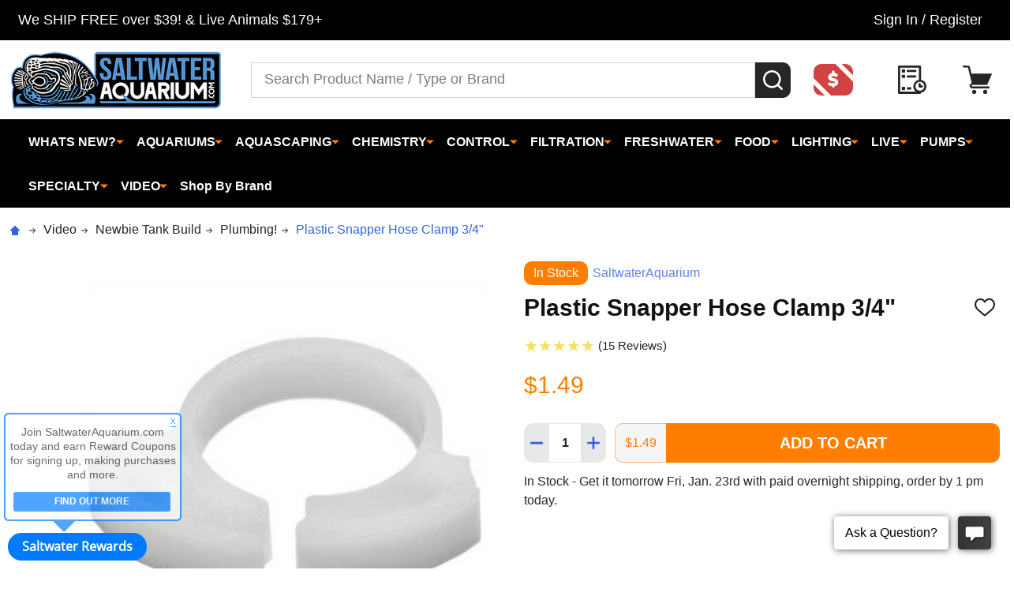

--- FILE ---
content_type: text/html; charset=UTF-8
request_url: https://www.saltwateraquarium.com/plastic-snapper-hose-clamp-3-4/
body_size: 72855
content:
    <!DOCTYPE html>
<html class="no-js" lang="en">
    
    <head>
        <title>Plastic Snapper Hose Clamp 3/4&quot; - SaltwaterAquarium.com</title>
        <link rel="dns-prefetch preconnect" href="https://cdn11.bigcommerce.com/s-fh5tkm" crossorigin><link rel="dns-prefetch preconnect" href="https://fonts.googleapis.com/" crossorigin><link rel="dns-prefetch preconnect" href="https://fonts.gstatic.com/" crossorigin>
        <meta property="product:price:amount" content="1.49" /><meta property="product:price:currency" content="USD" /><meta property="og:url" content="https://www.saltwateraquarium.com/plastic-snapper-hose-clamp-3-4/" /><meta property="og:site_name" content="SaltwaterAquarium.com" /><meta name="keywords" content="saltwater fish, marine fish, reef fish, coral reef, corals, aquarium supplies, aquarium supply, aquarium fish, saltwater aquariums, aquarium lighting, aquarium lights, protein skimmers, aquarium chillers, calcium reactors, aquariums, aquarium pumps, fish tanks, reef tanks"><link rel='canonical' href='https://www.saltwateraquarium.com/plastic-snapper-hose-clamp-3-4/' /><meta name='platform' content='bigcommerce.stencil' /><meta property="og:type" content="product" />
<meta property="og:title" content="Plastic Snapper Hose Clamp 3/4&quot;" />
<meta property="og:description" content="Shop The Best Saltwater Aquarium Equipment &amp; Supplies at Saltwater Aquarium. We Carry Everything you will Need for your Fish Tank." />
<meta property="og:image" content="https://cdn11.bigcommerce.com/s-fh5tkm/products/3765/images/38607/SNP00032-2__60364__03723.1666874011.650.650.jpg?c=2" />
<meta property="fb:admins" content="kb3777@hotmail.com" />
<meta property="pinterest:richpins" content="enabled" />
        
         

        <link href="https://cdn11.bigcommerce.com/s-fh5tkm/product_images/logofish48x48.png?t=1700147305" rel="shortcut icon">
        <meta name="viewport" content="width=device-width, initial-scale=1">

        <script>
            document.documentElement.className = document.documentElement.className.replace('no-js', 'js');
        </script>

        <script>
    function browserSupportsAllFeatures() {
        return window.Promise
            && window.fetch
            && window.URL
            && window.URLSearchParams
            && window.WeakMap
            // object-fit support
            && ('objectFit' in document.documentElement.style);
    }

    function loadScript(src) {
        var js = document.createElement('script');
        js.src = src;
        js.onerror = function () {
            console.error('Failed to load polyfill script ' + src);
        };
        document.head.appendChild(js);
    }

    if (!browserSupportsAllFeatures()) {
        loadScript('https://cdn11.bigcommerce.com/s-fh5tkm/stencil/0e71b1c0-54af-013c-7ab1-32621952921e/e/275f8670-bd8b-013e-d85c-2ef3a353971e/dist/theme-bundle.polyfills.js');
    }
</script>
<!-- preload polyfill -->
<script>!function(n){"use strict";n.loadCSS||(n.loadCSS=function(){});var o=loadCSS.relpreload={};if(o.support=function(){var e;try{e=n.document.createElement("link").relList.supports("preload")}catch(t){e=!1}return function(){return e}}(),o.bindMediaToggle=function(t){var e=t.media||"all";function a(){t.addEventListener?t.removeEventListener("load",a):t.attachEvent&&t.detachEvent("onload",a),t.setAttribute("onload",null),t.media=e}t.addEventListener?t.addEventListener("load",a):t.attachEvent&&t.attachEvent("onload",a),setTimeout(function(){t.rel="stylesheet",t.media="only x"}),setTimeout(a,3e3)},o.poly=function(){if(!o.support())for(var t=n.document.getElementsByTagName("link"),e=0;e<t.length;e++){var a=t[e];"preload"!==a.rel||"style"!==a.getAttribute("as")||a.getAttribute("data-loadcss")||(a.setAttribute("data-loadcss",!0),o.bindMediaToggle(a))}},!o.support()){o.poly();var t=n.setInterval(o.poly,500);n.addEventListener?n.addEventListener("load",function(){o.poly(),n.clearInterval(t)}):n.attachEvent&&n.attachEvent("onload",function(){o.poly(),n.clearInterval(t)})}"undefined"!=typeof exports?exports.loadCSS=loadCSS:n.loadCSS=loadCSS}("undefined"!=typeof global?global:this);</script>
        <script>window.consentManagerTranslations = `{"locale":"en","locales":{"consent_manager.data_collection_warning":"en","consent_manager.accept_all_cookies":"en","consent_manager.gdpr_settings":"en","consent_manager.data_collection_preferences":"en","consent_manager.manage_data_collection_preferences":"en","consent_manager.use_data_by_cookies":"en","consent_manager.data_categories_table":"en","consent_manager.allow":"en","consent_manager.accept":"en","consent_manager.deny":"en","consent_manager.dismiss":"en","consent_manager.reject_all":"en","consent_manager.category":"en","consent_manager.purpose":"en","consent_manager.functional_category":"en","consent_manager.functional_purpose":"en","consent_manager.analytics_category":"en","consent_manager.analytics_purpose":"en","consent_manager.targeting_category":"en","consent_manager.advertising_category":"en","consent_manager.advertising_purpose":"en","consent_manager.essential_category":"en","consent_manager.esential_purpose":"en","consent_manager.yes":"en","consent_manager.no":"en","consent_manager.not_available":"en","consent_manager.cancel":"en","consent_manager.save":"en","consent_manager.back_to_preferences":"en","consent_manager.close_without_changes":"en","consent_manager.unsaved_changes":"en","consent_manager.by_using":"en","consent_manager.agree_on_data_collection":"en","consent_manager.change_preferences":"en","consent_manager.cancel_dialog_title":"en","consent_manager.privacy_policy":"en","consent_manager.allow_category_tracking":"en","consent_manager.disallow_category_tracking":"en"},"translations":{"consent_manager.data_collection_warning":"We use cookies (and other similar technologies) to collect data to improve your shopping experience.","consent_manager.accept_all_cookies":"Accept All Cookies","consent_manager.gdpr_settings":"Settings","consent_manager.data_collection_preferences":"Website Data Collection Preferences","consent_manager.manage_data_collection_preferences":"Manage Website Data Collection Preferences","consent_manager.use_data_by_cookies":" uses data collected by cookies and JavaScript libraries to improve your shopping experience.","consent_manager.data_categories_table":"The table below outlines how we use this data by category. To opt out of a category of data collection, select 'No' and save your preferences.","consent_manager.allow":"Allow","consent_manager.accept":"Accept","consent_manager.deny":"Deny","consent_manager.dismiss":"Dismiss","consent_manager.reject_all":"Reject all","consent_manager.category":"Category","consent_manager.purpose":"Purpose","consent_manager.functional_category":"Functional","consent_manager.functional_purpose":"Enables enhanced functionality, such as videos and live chat. If you do not allow these, then some or all of these functions may not work properly.","consent_manager.analytics_category":"Analytics","consent_manager.analytics_purpose":"Provide statistical information on site usage, e.g., web analytics so we can improve this website over time.","consent_manager.targeting_category":"Targeting","consent_manager.advertising_category":"Advertising","consent_manager.advertising_purpose":"Used to create profiles or personalize content to enhance your shopping experience.","consent_manager.essential_category":"Essential","consent_manager.esential_purpose":"Essential for the site and any requested services to work, but do not perform any additional or secondary function.","consent_manager.yes":"Yes","consent_manager.no":"No","consent_manager.not_available":"N/A","consent_manager.cancel":"Cancel","consent_manager.save":"Save","consent_manager.back_to_preferences":"Back to Preferences","consent_manager.close_without_changes":"You have unsaved changes to your data collection preferences. Are you sure you want to close without saving?","consent_manager.unsaved_changes":"You have unsaved changes","consent_manager.by_using":"By using our website, you're agreeing to our","consent_manager.agree_on_data_collection":"By using our website, you're agreeing to the collection of data as described in our ","consent_manager.change_preferences":"You can change your preferences at any time","consent_manager.cancel_dialog_title":"Are you sure you want to cancel?","consent_manager.privacy_policy":"Privacy Policy","consent_manager.allow_category_tracking":"Allow [CATEGORY_NAME] tracking","consent_manager.disallow_category_tracking":"Disallow [CATEGORY_NAME] tracking"}}`;</script>
        
        <script>
            window.lazySizesConfig = window.lazySizesConfig || {};
            window.lazySizesConfig.loadMode = 1;
        </script>
        <script async src="https://cdn11.bigcommerce.com/s-fh5tkm/stencil/0e71b1c0-54af-013c-7ab1-32621952921e/e/275f8670-bd8b-013e-d85c-2ef3a353971e/dist/theme-bundle.head_async.js"></script>

                <script>
                    (function() {
                        var fonts = ["Roboto_400", "Roboto_700"]
                            .reduce(function(_fonts, font) {
                                var m = font.match(/google_([^_]+)(_(.*))?$/i);
                                if (m) {
                                    _fonts.push([m[1], m[3]]);
                                }
                                return _fonts;
                            }, []);
                        var families = fonts.map(function(font) {
                            return 'family=' + font[0] + (font[1] ? ':wght@' + font[1] : '');
                        }).join('&');
                        function addLink(href, rel, crossorigin) {
                            var link = document.createElement('link');
                            link.href = href;
                            link.rel = rel;
                            if (crossorigin) {
                                link.crossOrigin = crossorigin;
                            }
                            document.head.appendChild(link);
                        }
                        addLink('https://fonts.googleapis.com', 'preconnect');
                        addLink('https://fonts.gstatic.com', 'preconnect', true);
                        addLink('https://fonts.googleapis.com/css2?' + families + '&display=swap', 'stylesheet');
                    })();
                </script>

            <link data-stencil-stylesheet href="https://cdn11.bigcommerce.com/s-fh5tkm/stencil/0e71b1c0-54af-013c-7ab1-32621952921e/e/275f8670-bd8b-013e-d85c-2ef3a353971e/css/theme-32902c90-bd89-013e-3d07-5233aea04982.css" rel="stylesheet">
            <!-- Start Tracking Code for analytics_facebook -->

<script>
!function(f,b,e,v,n,t,s){if(f.fbq)return;n=f.fbq=function(){n.callMethod?n.callMethod.apply(n,arguments):n.queue.push(arguments)};if(!f._fbq)f._fbq=n;n.push=n;n.loaded=!0;n.version='2.0';n.queue=[];t=b.createElement(e);t.async=!0;t.src=v;s=b.getElementsByTagName(e)[0];s.parentNode.insertBefore(t,s)}(window,document,'script','https://connect.facebook.net/en_US/fbevents.js');

fbq('set', 'autoConfig', 'false', '3233114003438650');
fbq('dataProcessingOptions', ['LDU'], 0, 0);
fbq('init', '3233114003438650', {"external_id":"5848b6df-73b1-4b63-8b84-424b1f67cfa8"});
fbq('set', 'agent', 'bigcommerce', '3233114003438650');

function trackEvents() {
    var pathName = window.location.pathname;

    fbq('track', 'PageView', {}, "");

    // Search events start -- only fire if the shopper lands on the /search.php page
    if (pathName.indexOf('/search.php') === 0 && getUrlParameter('search_query')) {
        fbq('track', 'Search', {
            content_type: 'product_group',
            content_ids: [],
            search_string: getUrlParameter('search_query')
        });
    }
    // Search events end

    // Wishlist events start -- only fire if the shopper attempts to add an item to their wishlist
    if (pathName.indexOf('/wishlist.php') === 0 && getUrlParameter('added_product_id')) {
        fbq('track', 'AddToWishlist', {
            content_type: 'product_group',
            content_ids: []
        });
    }
    // Wishlist events end

    // Lead events start -- only fire if the shopper subscribes to newsletter
    if (pathName.indexOf('/subscribe.php') === 0 && getUrlParameter('result') === 'success') {
        fbq('track', 'Lead', {});
    }
    // Lead events end

    // Registration events start -- only fire if the shopper registers an account
    if (pathName.indexOf('/login.php') === 0 && getUrlParameter('action') === 'account_created') {
        fbq('track', 'CompleteRegistration', {}, "");
    }
    // Registration events end

    

    function getUrlParameter(name) {
        var cleanName = name.replace(/[\[]/, '\[').replace(/[\]]/, '\]');
        var regex = new RegExp('[\?&]' + cleanName + '=([^&#]*)');
        var results = regex.exec(window.location.search);
        return results === null ? '' : decodeURIComponent(results[1].replace(/\+/g, ' '));
    }
}

if (window.addEventListener) {
    window.addEventListener("load", trackEvents, false)
}
</script>
<noscript><img height="1" width="1" style="display:none" alt="null" src="https://www.facebook.com/tr?id=3233114003438650&ev=PageView&noscript=1&a=plbigcommerce1.2&eid="/></noscript>

<!-- End Tracking Code for analytics_facebook -->

<!-- Start Tracking Code for analytics_siteverification -->

<meta name="google-site-verification" content="0rUyzizc6Upz3o2gIxZn0IQgDusn28k2ifmQKCP6dsI" />
<meta name="facebook-domain-verification" content="v6qjua7adrs6yfi38u81m4834xpuj4" />

<!-- End Tracking Code for analytics_siteverification -->


<script type="text/javascript" src="https://checkout-sdk.bigcommerce.com/v1/loader.js" defer ></script>
<script src="https://www.google.com/recaptcha/api.js" async defer></script>
<script type="text/javascript">
var BCData = {"product_attributes":{"sku":null,"upc":null,"mpn":"WCLAMP34","gtin":null,"weight":null,"base":true,"image":null,"price":{"without_tax":{"formatted":"$1.49","value":1.49,"currency":"USD"},"tax_label":"Sales Tax"},"stock":null,"instock":true,"stock_message":null,"purchasable":true,"purchasing_message":null,"call_for_price_message":null}};
</script>
<script src='https://cdnjs.cloudflare.com/ajax/libs/jquery/3.6.0/jquery.min.js' ></script><script src='https://cdn.minibc.com/bootstrap/5c02971926a48.js' ></script><script id="wsa-rich-snippets-intro">
/*
    Web Site Advantage: SEO Rich Snippets App [2.32.11030]
    https://bigcommerce.websiteadvantage.com.au/rich-snippets/
    Copyright (C) 2019 - 2022 Web Site Advantage
*/
</script>
<script type="application/ld+json" id="wsa-rich-snippets-jsonld-product">{"@context":"https://schema.org","@type":"Product","@id":"https://www.saltwateraquarium.com/plastic-snapper-hose-clamp-3-4/#Product","url":"https://www.saltwateraquarium.com/plastic-snapper-hose-clamp-3-4/","mainEntityOfPage":{"@id":"https://www.saltwateraquarium.com/plastic-snapper-hose-clamp-3-4/#WebPage"},"name":"Plastic Snapper Hose Clamp 3/4\"","image":"https://cdn11.bigcommerce.com/s-fh5tkm/images/stencil/original/products/3765/38607/SNP00032-2__60364__03723.1666874011.jpg?c=2","mpn":"WCLAMP34","brand": {"@type": "Brand","name": "SaltwaterAquarium","url": "https://www.saltwateraquarium.com/saltwateraquarium/" },"category":["Filtration","Pumps/Plumbing","Pumps/Plumbing/Pipe & Hose","Video/Newbie Tank Build/Plumbing!","Video/Hilary's Red Sea Reefer/Pump & Skimmer"],"offers":[{"@type":"Offer","@id":"https://www.saltwateraquarium.com/plastic-snapper-hose-clamp-3-4/#Offer","priceCurrency":"USD","url":"https://www.saltwateraquarium.com/plastic-snapper-hose-clamp-3-4/","offeredBy":{"@id":"https://www.saltwateraquarium.com/#Business" },"price":"1.49","priceSpecification":{"@type":"PriceSpecification","priceCurrency":"USD","price":"1.49","valueAddedTaxIncluded": "False" },"availability":"InStock","itemCondition":"NewCondition"}],"description":"Plastic Snapper Hose Clamp 3/4\"" }</script><script type="application/ld+json" id="wsa-rich-snippets-jsonld-graph">{"@context":"https://schema.org","@graph":[{"isPartOf":{"@type":"WebSite","@id":"https://www.saltwateraquarium.com/#WebSite"},"@type":"ItemPage","@id":"https://www.saltwateraquarium.com/plastic-snapper-hose-clamp-3-4/#WebPage","url":"https://www.saltwateraquarium.com/plastic-snapper-hose-clamp-3-4/","name":"Plastic Snapper Hose Clamp 3/4\"","primaryImageOfPage":{"@type":"ImageObject","contentUrl":"https://cdn11.bigcommerce.com/s-fh5tkm/images/stencil/original/products/3765/38607/SNP00032-2__60364__03723.1666874011.jpg?c=2" },"breadcrumb": {"@type":"BreadcrumbList","@id":"#BreadcrumbList","name":"Breadcrumbs (SEO Rich Snippets App)","itemListElement":[{"@type":"ListItem","position":1,"item":"https://www.saltwateraquarium.com/video/","name":"Video" },{"@type":"ListItem","position":2,"item":"https://www.saltwateraquarium.com/video/newbie-tank-build/","name":"Newbie Tank Build" },{"@type":"ListItem","position":3,"item":"https://www.saltwateraquarium.com/video/newbie-tank-build/plumbing/","name":"Plumbing!" },{"@type":"ListItem","position":4,"name":"Plastic Snapper Hose Clamp 3/4\"" }] } },{"@type":"Organization","@id":"https://www.saltwateraquarium.com/#Business","url":"https://www.saltwateraquarium.com/","sameAs":"https://www.saltwateraquarium.com/","logo":"https://cdn11.bigcommerce.com/s-fh5tkm/images/stencil/original/logo2022base_1672151415__94613.original.png","name":"SaltwaterAquarium.com"}] }</script><script data-cfasync="false" id="wsa-rich-snippets-javascript">"use strict";var webSiteAdvantage=webSiteAdvantage||{};webSiteAdvantage.momentnow='2026-01-22T14:57:01+00:00';function wsa_error(m){console.error('SEO Rich Snippets: '+m,arguments)};function wsa_tryCatch(m,f){try{f()}catch(e){wsa_error(m,e)}};var wsa_jsonLdIdPostfix="";webSiteAdvantage._offerPropertiesCount=0,webSiteAdvantage.addOfferExtras=function(e,t){wsa_tryCatch("addOfferExtras",(function(){var i=document.querySelector(".wsa-offer-pricevaliduntil"),a=null,r=new Date;if(i)a=i.getAttribute("data-content");else if(t)if(t.ProductPriceValidUntilFixedDate)a=t.ProductPriceValidUntilFixedDate;else if(t.ProductPriceValidUntilDays){var n=new Date(r.getFullYear(),r.getMonth(),r.getDate()+t.ProductPriceValidUntilDays);a=[n.getFullYear(),("0"+(n.getMonth()+1)).slice(-2),("0"+n.getDate()).slice(-2)].join("-")}if(a&&new Date(a)>r){var o={"@context":"https://schema.org","@id":e};a&&(o.priceValidUntil=a),webSiteAdvantage._offerPropertiesCount++;var d=document.createElement("script");d.type="application/ld+json",d.id="wsa-rich-snippets-jsonld-offer-extras-"+webSiteAdvantage._offerPropertiesCount+window.wsa_jsonLdIdPostfix.toLowerCase(),d.text=JSON.stringify(o),document.querySelector("head").appendChild(d)}}))};window.addEventListener('load',function(){webSiteAdvantage.addOfferExtras("https://www.saltwateraquarium.com/plastic-snapper-hose-clamp-3-4/#Offer",null)}); var wsa_productUrl="https://www.saltwateraquarium.com/plastic-snapper-hose-clamp-3-4/";webSiteAdvantage.generic1Fix=function(e){wsa_tryCatch("generic1Fix",(function(){var t;try{t=JSON.parse(e.text)}catch(e){return}if("Product"===t["@type"]&&!t["@id"]){var r={};if(t.aggregateRating&&(r.aggregateRating=t.aggregateRating),r["@id"]=window.wsa_productUrl+"#Product"+window.wsa_jsonLdIdPostfix,r["@context"]="https://schema.org",t.review){r.review=t.review;for(var a=0;a<r.review.length;a++){var n=r.review[a];n.author?n.author.name&&""!==n.author.name.trim()||("string"==typeof n.author?n.author={"@type":"Person",name:n.author}:n.author={"@type":"Person",name:"Anonymous"}):n.author={"@type":"Person",name:"Anonymous"},n.author.name=n.author.name.trim().substring(0,99)}}var o=document.createElement("script");o.type="application/ld+json",o.id="wsa-rich-snippets-jsonld-generic1-product"+window.wsa_jsonLdIdPostfix.toLowerCase(),o.text=JSON.stringify(r),document.querySelector("head").appendChild(o),e.parentNode&&e.parentNode.removeChild(e)}}))},wsa_tryCatch("generic1Fix observer",(function(){new MutationObserver((function(e){wsa_tryCatch("generic1Fix mutation",(function(){e.forEach((function(e){var t=e.addedNodes;if(null!==t)for(var r=0;r<t.length;r++){var a=t[r];"SCRIPT"===a.nodeName&&"application/ld+json"===a.getAttribute("type")&&webSiteAdvantage.generic1Fix(a)}}))}))})).observe(document.querySelector("head"),{attributes:!0,childList:!0,characterData:!0,subtree:!0})}));webSiteAdvantage.richSnippetsApp=["fh5tkm","www.saltwateraquarium.com",445,"fh5tkm",""];webSiteAdvantage.bcReviews=true;webSiteAdvantage.classyUnicode=webSiteAdvantage.classyUnicode||{};webSiteAdvantage.classyUnicode.options={querySelector:'.classyunicode,title,h1,h2,h3,h4,h5,.breadcrumb-label,.navPages-action,.footer-info-list,script[type="application/ld+json"]',processMetaTags:true};window.classySchemaOptions=window.classySchemaOptions||{};window.classySchemaOptions.scriptIdBase='wsa-rich-snippets-jsonld-classyschema-';window.classySchemaOptions.classNamePrefixes=["classyschema-","wsa-"];window.classySchemaOptions.customCssSelectors={"howto-name":"h1.page-heading"};webSiteAdvantage.classyCleanUp=webSiteAdvantage.classyCleanUp||{};webSiteAdvantage.classyCleanUp.options={removeMicrodata:true,removeJsonLd:false,removeDynamicJsonLd:false,removeJsonLdRegexExcludeIdPatterns:['^wsa-rich-snippets-.*$','reviewsWidgetProductSnippets'],removeJsonLdRegexExcludeClassPatterns:['^jdgm-.*$']};</script><script data-cfasync="false" async defer src="https://classyschema.org/2_13/faq_video_howto_unicode_cleanup.min.js" id="wsa-rich-snippets-classyschema"></script>
<!--Begin InStockNotify Stencil Script -->
<script id="instocknotify-app-script" src="https://instocknotify.blob.core.windows.net/stencil/6e56bb72-bb1b-4e4a-b417-57d94f23fa8f.js?ts=65260863" type="text/javascript"></script>
<!--End InStockNotify Stencil Script --><script async src="//static.zotabox.com/4/f/4f0edb709fced8d0892a13dae365084f/widgets.js"></script><!-- Google tag (gtag.js) -->
<script async src="https://www.googletagmanager.com/gtag/js?id=AW-1023445676"></script>
<script>
  window.dataLayer = window.dataLayer || [];
  function gtag(){dataLayer.push(arguments);}
  gtag('js', new Date());

  gtag('config', 'AW-1023445676');
</script>
<script data-cfasync="false" data-dd-sm-ignore="true" data-cookieconsent="ignore" id="wsa-tag-manager-tags" nonce="">
</script >

</script>
<script data-cfasync="false" data-dd-sm-ignore="true" data-cookieconsent="ignore" id="wsa-tag-manager-javascript-h-test" nonce="">!function(w,d){w.TagRocket=w.TagRocket||{};var T=w.TagRocket;T.teh=[];w.onerror=function(m,s,l,c,e){T.teh.push((l?(l+' '):'')+(c?(c+' '):'')+m+(m.colno?(':'+m.colno):'')+(s?(' '+s):''));};function a(s){var e=d.createElement('script'),h=d.getElementsByTagName('head')[0];e.appendChild(d.createTextNode(s));h.insertBefore(e,h.firstChild)}a('()=>{};window.arrowFunctions=1');a('async function a(){};window.asyncFunctions=1');var m=new Date().toISOString(),q='wsa-tag-manager-javascript-',z;T.tah=function(s){w.dataLayer=w.dataLayer||[];if(!w.gtag){w.gtag=function(){dataLayer.push(arguments)};gtag('js',new Date);t=d.createElement('script');t.async=!0;t.setAttribute('src','https://www.googletagmanager.com/gtag/js?id=G-7XTJM93TLW');d.head.appendChild(t)};if(!w.wsa_tre){gtag('config',"G-7XTJM93TLW",{groups:'TagRocketErrorTracking',send_page_view:false});;gtag('config',"G-ZRV6FZRX6X",{groups:'TagRocketErrorTracking',send_page_view:false});gtag('event','tag_rocket_error',{send_to:["G-ZRV6FZRX6X"],description:'Script Failure',app_version:'3.46.17',tag_rocket_version:'1.94',ua:navigator.userAgent});};w.wsa_tre=1;if(w.console)console.error('Tag Rocket (h): '+s,T.teh);T.teh.forEach(function(e){gtag('event','app_error',{send_to:'G-7XTJM93TLW',scope:s,description:s+' 3.46.17 h '+e,message:'h '+e,app_version:'3.46.17',automatic:1,tag_rocket_version:'1.94',pagedatetime:m,datetime:m,ua:navigator.userAgent,tags:"unknown",environment:'Production'})})};p=function(){if(!T.ts&&!d.getElementById(q+'second'))T.tah('Header Script Missing');else if(!T.tss)T.tah('Header Script Failure1');else if(!T.ts)T.tah('Header Script Failure2');if(!T.tm&&!d.getElementById(q+'main'))T.tah('Footer Script Missing');else if(!T.tm)T.tah('Footer Script Failure')};if(w.addEventListener)w.addEventListener('DOMContentLoaded',p);else w.attachEvent('onDOMContentLoaded',p)}(window,document)</script>
<script data-cfasync="false" data-dd-sm-ignore="true" data-cookieconsent="ignore" id="wsa-tag-manager-javascript-second" nonce="">
/*
    Web Site Advantage: Tag Rocket App Head [1.94.75854]
    https://bigcommerce.websiteadvantage.com.au/tag-rocket/
    Copyright (C) 2020 - 2025 Web Site Advantage
*/

!function(w,d){w.TagRocket=w.TagRocket||{};var T=w.TagRocket;T.tss=1;T.tags='gads|ga4';T.scc='US-OH';T.seu='false';w.dataLayer=w.dataLayer||[];T.gq=[];T.cH=function(){if(!w.gtag||!w.gtag.fake){w.gtag=function(){var _arguments=arguments;if(_arguments.length&&_arguments[0]=='consent')dataLayer.push(_arguments);else T.gq.push(_arguments)};w.gtag.fake=!0;}};T.cH();T.l='';var eet=new Date,eei=0,eer=0,eea='G-7XTJM93TLW';T.ecq=[];T.ec=function(){if(T.consent.analytics)gtag.apply(null,arguments);else T.ecq.push(arguments)};T.a=function(s,e,c,o){try{if(!eei){eei=1;if(!w.gtag||w.gtag.fake){w.gtag=function(){dataLayer.push(arguments)}}T.ec('config',eea,{groups:'TagRocketErrorTracking',send_page_view:false})}if(!eer){eer=1;T.ct=c;if(w.console)console.error('Tag Rocket: '+s+': '+e,o||'');T.ct=1;var z = e?e.substring(0,255):'-missing-';T.ec('event','app_error',{send_to:eea,scope:s,description:s+' 3.46.17 '+z,message:z,app_version:'3.46.17',automatic:1,tag_rocket_version:'1.94',pagedatetime:eet.toISOString(),datetime:new Date().toISOString(),ua:navigator.userAgent,tags:T.tags,timesinceload:new Date-eet,environment:'Production'});eer=0}}catch(x){try{T.ec('event','app_error',{send_to:eea,scope:'AppErrorError',description:'3.46.17 '+x,message:''+x,app_version:'3.46.17',tag_rocket_version:'1.94',pagedatetime:eet.toISOString(),datetime:new Date().toISOString(),ua:navigator.userAgent,tags:T.tags,timesinceload:new Date-eet,environment:'Production'});}catch(y){}}};T.eq=T.eq||[];if(w.addEventListener){w.addEventListener('error',function(){T.ef.apply(T,arguments)},{passive:!0,capture:!0});}else if(w.attachEvent){w.attachEvent('onerror',function(){T.ef.apply(T,arguments)});}if(!T.ef){T.ef=function(){T.eq.push(arguments)}};if(!T.cf){T.cq=T.cq||[];T.cf=function(){T.cq.push(arguments)};if(w.console){T.ce=console.error;console.error=function(){T.ce.apply(console,arguments);T.cf.apply(T,arguments)}}};try{T.dq='NewPromotionsAdded';T.dI=[];T.dJ=0;T.cg=function(){T.dH(function(a){a.forEach(function(b){T.e(b.addedNodes,function(c){if(T.bh(c,T.bb)=='promotion'&&T.bg(c,'found')){T.dI.push(c)}T.e(T.dF(c,"["+T.bb+"='promotion']"),function(e){if(T.bg(e,'found')){T.dI.push(e)}})})});if(T.aS(T.dI)&&!T.dJ){T.y(function(){T.dJ=T.bi(function(){T.dJ=0;T.f(T.dq,{elements:T.dI});T.dI=[];},100,'New Promotions Added')})}});};T.dB=[];T.dC=0;T.dD=function(a){T.e(a,function(b){if(T.bh(b,T.bb)=='list'&&T.dE(b)&&T.bg(b,'found')){T.dB.push(b)}T.e(T.dF(b,"["+T.bb+"='list']"),function(c){if(T.dE(c)&&T.bg(c,'found')){T.dB.push(c)}})})};T.dG=function(){T.y(function(){if(T.aS(T.dB)){if(T.dC)T.dx(T.dC);T.dC=T.bi(function(){T.f(T.cI,{elements:T.dB});T.dB=[];T.dC=0},500,'New Products Added')}})};T.cd=function(e){T.dH(function(f){f.forEach(function(g){T.dD(g.addedNodes);});T.dG();},e||d.body)};T.cI='NewProductsAdded';T.cs='UserDataUpdated';T.dF=function(a,b){if(!a.querySelectorAll)return[];var c=a.querySelectorAll(b);if(Array.from)return Array.from(c);else return c};T.ba=function(a){return T.dF(d,a)};T.dE=function(a){var b=T.bh(a,T.bc);return b&&!isNaN(parseInt(b,10))};T.N=function(a){return typeof a!=='undefined'&&a!==null};T.u=function(a){return a===0||(T.N(a)&&a!==''&&!isNaN(a))};T.dP=function(a){var b=String.fromCodePoint;if(b){return b(a)}return ''};T.dO=function(a,b,c){var e=[].slice.call(a).map(function(f){if(c||typeof(f)==='function')return f;try{return T.cU(f)}catch(g){if(Array.isArray(f)){return [].concat(f)}else return f}});if(T.aS(e)){e[0]=T.dP(b)+' %cTag Rocket: %c'+e[0];e.splice(1,0,'color:none;');e.splice(1,0,'color:#28a300;')}return e};T.bR=function(){if(w.console)console.warn.apply(console,T.dO(arguments,0x1F6A8,1))};T.cr=function(){if(w.console)console.error.apply(console,T.dO(arguments,0x26A0,1))};T.ae=function(a,b){return a.sort(function(c,e){return e.price*e.quantity-c.price*c.quantity}).slice(0,b)};T.cA=function(a,b,c,e){var f,g=function(h){if(h>=T.aS(a))c&&c();else T.bi(function(){T.t('SB95',function(){f=b(a[h],h);if(typeof f!=='undefined')c&&c(f);else g(h+1)},1)},0,'Yield '+h+' '+e);};g(0)};T.e=function(a,b){var c,e,f=T.aS(a);if(a&&f)for(c=0;c<f;c++){e=b(a[c],c);if(typeof e!=='undefined')return e}};T.cQ=function(a,b){if(a&&T.aS(a))for(var c=0;c<T.aS(a);c++){if(a[c]===b)return true}};T.dL=function(a,b,c){a.setAttribute(b,c)};T.p=function(a,b,c){if(T.N(c)&&c!=='')a[b]=c};T.bZ=function(a,b){if(!b||!a)return a;var c=b.split('.'),e=a[c.shift()];return T.bZ(e,c.join('.'))};T.t=function(a,b,c,e){try{c&&b.apply(this,e)}catch(f){T.a(a,''+f,1,f)}};T.bk=function(a,b,c,e){var f=function(){T.t.call(this,'SB24',c,1,arguments)};if(b==T.Q&&d.readyState!="loading"){T.bi(f,0,T.Q)}else{e=e||{};if(!T.N(e.passive)){e.passive=!0;}a.addEventListener&&a.addEventListener(b,f,e)|| a.attachEvent&&a.attachEvent('on'+b,f)}};T.P=function(a,b){T.bk(w,a,function(a){if(!b.done){b.done=1;b(a)}},{once:!0})};T.bL=function(a,b){try{return JSON.stringify(a,b)}catch(c){throw ''+T.bL.caller+' '+c}};T.bO=function(a){return a&&JSON.parse(a)};T.cU=function(a){return T.bO(T.bL(a))};T.cX=function(a){return T.bL(a)=='{}'};T.S=function(a){var b=Object(a),c,e,f,g=arguments;for(c=1;c<g.length;c++){e=g[c];if(e!=null){for(f in e){if(Object.prototype.hasOwnProperty.call(e,f))b[f]=e[f];}}}return b;};T.aS=function(a){return a.length};T.bn=function(a){try{if(!localStorage||T.dN)return !1;return localStorage.removeItem(a)}catch(b){T.a('SB63','Incognito Safari has blocked localStorage. This stops us tracking things like add to cart events',1,b);T.dN=!0}};T.bl=function(a){try{if(!localStorage||T.dN)return !1;return localStorage.getItem(a)}catch(b){T.a('SB61','Incognito Safari has blocked localStorage. This stops us tracking things like add to cart events',1,b);T.dN=!0}};T.bm=function(a,b){try{if(!localStorage||T.dN)return !1;localStorage.setItem(a,b)}catch(c){T.a('SB60','Incognito Safari has blocked localStorage. This stops us tracking things like add to cart events',1,c);T.dN=!0}};T.cR=function(a){var b=d.cookie.match(new RegExp('(^| )'+a+'=([^;]+)')),c=b&&unescape(b[2])||'';return c=='deleted'?'':c};T.K=function(a){var b=w.performance;return b&&b.getEntriesByType&&b.getEntriesByType(a)};T.J=function(){var a=navigator;return a.connection||a.mozConnection||a.webkitConnection};T.H=function(a,b,c){return (a||'').replace(b,c||'')};T.aq=function(a){return (a||'').trim().toLowerCase()};T.aV=function(a){return T.H(T.H(T.aq(a),/([^a-z0-9 _])/g),/ +/g,'_')};T.L=function(a,b){b=b||255;if(!a)return '(missing)';a=T.H((''+a).trim(),/ *(\r\n|\n|\r) */gm,' ');if(T.aS(a)<=b)return a;return a.substring(0,b-3)+'...'};T.cu=function(a,b){var c='',e='';switch(b){case 'AU':c='0011';e='61';break;case 'US':case 'CA':c='011';e='1';break;case 'GB':c='011';e='44';break;case 'IT':c='00';e='39';break;}a=T.H(a,/[^\d+]+/g);if(c)a=T.H(a,new RegExp('^'+c),'+');if(a[0]!='+'&&e){a='+'+T.H(e+a,/^0/);}return a};T.bj=function(a,b){return a.hasAttribute(b)};T.bh=function(a,b){if(a.getAttribute)return T.L(a.getAttribute(b))};T.bg=function(a,b){var c='data-tagrocket-'+b;if(T.bj(a,c))return 0;T.dL(a,c,'1');return 1};T.br=function(a,b,c,e){var f=setInterval(function(){T.t(a,function(){try{c()}catch(g){if(b)clearInterval(f);throw g}},1)},e);return f};T.cb=function(a,b,c,e){if(a)T.dx(a);return T.bi(b,c,e)};T.dx=function(a){clearTimeout(a)};T.bi=function(a,b,c){return setTimeout(a,b,'Tag Rocket '+(c||''))};T.bz=function(a,b,c){T.db('query getCartMetafields{site{cart{metafields(namespace:"bc_storefront" keys:["'+b+'"]){edges{node{entityId}}}}}}',function(e,f){T.t('SB82',function(){if(e>0){var g='createCartMetafield',h='',i=T.bZ(f,'data.site.cart.metafields.edges');if (i&&i.length){g='updateCartMetafield';h=' metafieldEntityId:'+i[0].node.entityId}T.db('mutation '+g+'{cart{'+g+'(input:{cartEntityId:"'+a+'" data:{key:"'+b+'" value:"'+T.bL(c).replace(/"/g,'\\"')+'"}'+h+'}){metafield{id entityId key value}errors{...on Error{message}}}}}',function(e,j){T.t('SB83',function(){if(e>0){}},1)})}},1)})};T.dM=function(a){T.ck.appendChild(a)};T.dK=function(a,b,c){b=b||{};if(b.onvisible&&d.hidden){T.P('visibilitychange',function(){T.dK(a,b,c)});return};var e=d.createElement(a),f;if(b.id&&d.getElementById(b.id))return;for(var g in b){T.dL(e,g,b[g])}e.onload=e.onreadystatechange=function(){f=e.readyState;if(!f||f=='loaded'||f=='complete'){if(c)c();c=null}};T.dM(e);return e};T.aP=function(a,b,c){b=b||{};b.src=a;if(!T.N(b.async))b.async=!0;if(T.cn)b.nonce=T.cn;if(!T.N(b.onvisible))b.onvisible=!0;if(T.pageType!='orderconfirmation'||T.b.updated){T.dK('script',b,c)}else{T.o(T.cs,function(){T.dK('script',b,c)})}};T.di=function(a){if(T.bj(a,'data-list-name'))return T.bh(a,'data-list-name');if(a.parentElement)return T.di(a.parentElement)};T.M=function(){var a=d.querySelector('head meta[name="description"]');if(a)return T.bh(a,'content');};T.cp=function(a){var b=w.location.href.match(new RegExp('[?&]'+a+'=([^&]*)'));return decodeURIComponent(b&&b[1]||'')};T.dH=function(a,b,c){if(w.MutationObserver)T.P(T.Q,function(){c=c||{childList:!0,subtree:!0};b=b||d.body;if(!b)throw 'no target';new MutationObserver(a).observe(b,c)})};T.dq='NewPromotionsAdded';T.dI=[];T.dJ=0;T.cg=function(){T.dH(function(a){a.forEach(function(b){T.e(b.addedNodes,function(c){if(T.bh(c,T.bb)=='promotion'&&T.bg(c,'found')){T.dI.push(c)}T.e(T.dF(c,"["+T.bb+"='promotion']"),function(e){if(T.bg(e,'found')){T.dI.push(e)}})})});if(T.aS(T.dI)&&!T.dJ){T.y(function(){T.dJ=T.bi(function(){T.dJ=0;T.f(T.dq,{elements:T.dI});T.dI=[];},100,'New Promotions Added')})}});};T.dB=[];T.dC=0;T.dD=function(a){T.e(a,function(b){if(T.bh(b,T.bb)=='list'&&T.dE(b)&&T.bg(b,'found')){T.dB.push(b)}T.e(T.dF(b,"["+T.bb+"='list']"),function(c){if(T.dE(c)&&T.bg(c,'found')){T.dB.push(c)}})})};T.dG=function(){T.y(function(){if(T.aS(T.dB)){if(T.dC)T.dx(T.dC);T.dC=T.bi(function(){T.f(T.cI,{elements:T.dB});T.dB=[];T.dC=0},500,'New Products Added')}})};T.cd=function(e){T.dH(function(f){f.forEach(function(g){T.dD(g.addedNodes);});T.dG();},e||d.body)};T.cI='NewProductsAdded';T.ar='PromotionsVisible';T.dp=function(a){T.aY(T.ar,a)};T.aW=function(a,b){var c,e=[];T.e(a.infos||a.items||a,function(f){c=f.product||f;if(!c.completed){e.push(c);}});if (T.aS(e)&&T.cp('showHidden')!='true'){T.a('SB55e',''+T.aS(e)+' incomplete products on '+b+' '+e[0].productId+' '+e[0].name,1,e);}};T.dl=function(a,b){var c="["+T.bb+"='list']["+T.bc+"='"+a+"']";if(b)c="[data-list-name='"+T.H(b,/['"\\]/g,'\\$&')+"'] "+c;return d.querySelector(c)};T.k='ProductsVisible';T.dn=function(a,b){if(T.aX||T.bY)a.search=T.aX||T.bY;T.aW(a,T.k);T.cE(T.k,a,b)};T.dy=function(a){T.t('SB19b',function(){var b,c={},e;T.e(a,function(f){if(!f.seen){f.seen=1;b=f.callback.name+f.id;if(!c[b])c[b]=[];c[b].push(f)}});for(var g in c){e=c[g][0];e.callback({infos:c[g],list:e.list})}},1)};T.dA=0;T.dz=[];T.dt=function(a){a.visibleTime=0;var b,c=new IntersectionObserver(function(e){if(e[0].isIntersecting){a.lastVisible=new Date;a.trigger='visible';b=T.bi(function(){c.disconnect();T.dz.push(a);if(T.dA)return;T.dA=T.bi(function(){T.dA=0;if(T.aS(T.dz)){T.dy(T.dz);T.dz=[];}},1000,'Visible Ticking')},2000-a.visibleTime,'On First Visible')}else{if(b)T.dx(b);if(a.lastVisible){a.visibleTime+=new Date-a.lastVisible;a.lastVisible=0}}},{threshold:[0.5]});c.observe(a.e)};T.dv=[];T.dw=0;T.du=function(a){T.dv.push(a)};T.ch=function(){T.t('SB18',function(){var b,c,e=0,f=1,g=function(a){if(a.seen)return false;if(a.e&&a.e.getBoundingClientRect){try{b=a.e.getBoundingClientRect()}catch(h){}if(b){return b.top>-b.height/2&&b.left>-b.width/2&&b.bottom-b.height/2<=(w.innerHeight||d.documentElement.clientHeight)&&b.right-b.width/2<=(w.innerWidth||d.documentElement.clientWidth)}}return a.percent<T.dw},i=function(j,k){if(!k&&c)return;T.dx(c);c=T.bi(function(){c=0;T.t('SB18a',function(){l()},1)},j,'Scroll Tick '+k)} ,l=function(){var m=[],n=1,o,p,q,r=d.body,s=d.documentElement;q=w.pageYOffset,p=w.innerHeight;if(r&&r.scrollHeight){if(f==1)f=r.scrollHeight;if(s.clientHeight)n=s.clientHeight;if(q&&p)n=q+p;}o=n/f;if(o>T.dw){T.dw=o;e=n;T.t('SB18b',function(){T.e(T.dv,function(a){a.trigger='scroll '+o;if(g(a)&&T.aS(m)<=5)m.push(a)});if(T.aS(m)){T.dy(m);i(5500,1)}},1);}};T.bk(d,'scroll',function(){i(1000,0);});T.P('load',function(){l()})},1);};T.do=function(a){if(a.e&&('IntersectionObserver' in window)){T.dt(a)}else{T.du(a)}};T.ds=function(a,b,c,e){if(!w._bcCsrfProtectionPatched&&e<10){T.bi(function(){T.ds(a,b,c,e+1)},100,'XMLHttpRequest Wait '+e)}else{var f=new XMLHttpRequest();e=e||1;f.onreadystatechange=function(){if(this.readyState==4){if(this.status!=200){if(e<12){T.bi(function(){T.ds(a,b,c,e+1)},1000,'XMLHttpRequest Retry '+e)}else{T.a('SB36','Request Failed after '+e+' attempts : '+a+' '+this.status,1,f);b(0,this.status)}}else{b(1,f.responseText?T.bO(f.responseText):'-missing-')}}};f.open(c?'POST':'GET',a,true);f.withCredentials=true;f.setRequestHeader('Content-type','application/json');if(c){f.setRequestHeader('Authorization','Bearer '+T.co);f.send(T.bL({query:c}))}else{f.send()}}};T.dr=function(a,b,c,e){if(w.location.href.indexOf('googleusercontent.com')>0){c(0,'googleusercontent.com')}else{e=e||1;b=b||{};if(!w._bcCsrfProtectionPatched&&e<10){T.bi(function(){T.dr(a,b,c,e+1)},100,'Fetch Wait '+e)}else{w.fetch(a,b).then(function(f){if(f.ok){f.text().then(function(g){var h;try{h=T.bO(g)}catch(i){throw 'JSON parse error '+i+' '+a}try{c(h?1:0,h||'-empty-')}catch(i){throw 'onComplete error '+i+' '+a}})}else{if(e<12){T.bi(function(){T.dr(a,b,c,e+1)},1000*e,'Fetch '+e)}else{T.a('SB30','Fetch '+e+' Last Fail '+a+' '+f.status,1,f);try{c(0,f.status)}catch(i){T.a('SB30b','Fetch '+a+' onComplete '+(j.message||j),1,j)}}}}).catch(function(j){if(!j.message||!j.message.match(/^(cancel|annul|brochen|NetworkError when|Failed to fetch|취소됨)/)){if(e<12){T.bi(function(){T.dr(a,b,c,e+1)},1000,'Fetch Error '+e+1)}else{T.a('SB29','Fetch '+e+' Last Error '+a+' '+(j.message||j),1,j);c(0,j.message||j)}}else c(-1,j.message||j)})}}};T.db=function(a,b){var c='/graphql';if(w.fetch){T.dr(c,{method:'POST',credentials:'same-origin',headers:{'Content-Type':'application/json',Authorization:'Bearer '+T.co},body:T.bL({query:a})},b)}else{T.ds(c,b,a)}};T.bw=function(a,b){if(w.fetch){T.dr(a,{credentials:'include'},b)}else{T.ds(a,b)}};T.bf=function(){T.o(T.dq,function(a){T.bd(T.be(a.elements))})};T.bd=function(a){T.e(a,function(b){if(!b.e)b.e=d.querySelector("["+T.bb+"='promotion']["+T.bc+"='"+b.id+"']");var c=b.location=='top'?0.1:0.9;if(b.e){if(T.bg(b.e,'registered')){T.do({se: T.dm,id:'',e:b.e,promotion:b,percent:c,callback:T.dp});T.bk(b.e,'click',function(){T.aY(T.at,b)})}}else{T.do({se: T.dm,id:'',e:b.e,promotion:b,percent:c,callback:T.dp})}})};T.at='PromotionClicked';T.dk=0;T.aU=function(a,b){T.dk++;T.e(a.items,function(c,e){if(!b||T.cQ(b,c)){c.e=c.e||T.dl(c.productId,a.listName);var f={se: T.dm,id:T.dk,e:c.e,product:c,list:a};if(c.e){if(T.bg(c.e,'registered')){f.callback=T.dn;f.percent=e/T.aS(a.items);T.do(f);T.bk(c.e,'click',function(){if(!f.seen)T.dn({infos:[f],list:a});T.aY(T.Z,f);})}}else{f.callback=T.dn;f.percent=e/T.aS(a.items);T.do(f);}}})};T.Z='ProductClicked';T.be=function(a){var b,c,e,f,g=[];if(!a)a=T.ba("["+T.bb+"='promotion']["+T.bc+"]");T.e(a,function(h){b=T.bh(h,T.bc);c=T.bh(h,'data-name');e=T.bh(h,'data-position');f={e:h};if(b)f.id=parseInt(b,10);if(c)f.name=c;if(e)f.location=e;g.push(f)});return g};T.aZ=function(a){var b,c,e=[],f=T.dh(e,a);if(T.aS(e)){T.aT({reason:'List',items:e},function(g){for(b in f){c=f[b];if(T.ci)c.category=T.ci;T.aU(c,g.items)}})}};T.dg=[];T.dh=function(a,b){var c,e,f,g,h,i={},j,k,l,m,n,o,p=['{','blogid','pageid','categoryid','ssib'],q='data-tagrocket-searchprovider';T.e(b,function(r){j=T.di(r)||'Page: '+T.cj;c=j.split(':')[0].trim();m=j;if(m.indexOf(':')>-1)m=m.split(':')[1].trim();i[j]=i[j]||{id:T.aV(j),type:c,listName:j,name:m,items:[]};n=T.dg[j]||0;f=T.bh(r,T.bc);e=T.bh(r,'data-product-price');l=T.bh(r,'data-product-category');g=T.bh(r,'data-name');h=T.bh(r,'data-product-brand');o=T.bh(r,'data-position');k={e:r,index:n};if(f)k.productId=parseInt(f,10);if(isNaN(k.productId)){if(!T.dj&&f&&p.some&&p.some(function(m){f.indexOf(m)!=0})){T.dj=1;T.a('SB43','Page contains invalid '+T.bc+' value: '+f,1,r)}}else{T.bg(r,'found');if(T.u(e))k.price=parseFloat(e);if(l)k.category={path:l,breadcrumbs:[l]};if(T.bj(r,q))k.searchprovider=T.bh(r,q);if(T.h)k.currency=T.h;if(!isNaN(o))k.index=parseInt(o,10)-1;T.dg[j]=n+1;a.push(k);i[j].items.push(k)}});return i};T.bK=function(a){var b='(unknown)';if(a&&a.nodeName){b=T.aq(a.nodeName);if(b=='body')return 'html>body';if(b=='head')return 'html>head';if(a.id)return b+'#'+a.id;if(a.className&&T.aS(a.className))b+='.'+a.className.split(/[ ,]+/).join('.');if(a.parentElement)b=T.bK(a.parentElement)+'>'+b;return b}};T.r=function(a,b){if(isNaN(a))return a;if(!b)b=0;var c=Math.pow(10,b),e=Number.EPSILON||2.220446049250313e-16;return Math.round((a+e)*c)/c};T.df='GetValue';T.getProductId=function(a,b,c,e,f){if(c.type=='giftCertificate')return c.type;var g=(c.isVariant&&f?f:e);if(g.length<1)return;return T.H(T.H(T.H(T.H(T.H(T.H(T.H(T.H(T.H(T.H(T.H((T.e(g.split('||'),function(h){if((h.indexOf('[[psku]]')<0||c.productSku)&&(h.indexOf('[[pmpn]]')<0||c.productMpn)&&(h.indexOf('[[pupc]]')<0||c.productUpc)&&(h.indexOf('[[pgtin]]')<0||c.productGtin)&&(h.indexOf('[[vname]]')<0||c.variantName)&&(h.indexOf('[[vid]]')<0||c.variantId)&&(h.indexOf('[[vsku]]')<0||c.variantSku)&&(h.indexOf('[[vmpn]]')<0||c.variantMpn)&&(h.indexOf('[[vupc]]')<0||c.variantUpc)&&(h.indexOf('[[vgtin]]')<0||c.variantGtin))return h})||'[[pid]]'),/\[\[pid\]\]/ig,c.productId),/\[\[pmpn\]\]/ig,c.productMpn),/\[\[pupc\]\]/ig,c.productUpc),/\[\[pgtin\]\]/ig,c.productGtin),/\[\[psku\]\]/ig,c.productSku),/\[\[vname\]\]/ig,c.variantName),/\[\[vid\]\]/ig,c.variantId),/\[\[vsku\]\]/ig,c.variantSku),/\[\[vmpn\]\]/ig,c.variantMpn),/\[\[vupc\]\]/ig,c.variantUpc),/\[\[vgtin\]\]/ig,c.variantGtin)};T.bD=function(a){T.b.updated=!0;try{var b=a.billingAddress;T.p(b,'phone',T.cu(b.phone,b.countryCode));T.p(T.b,'email',T.aq(b.email));T.p(T.b,'phone',b.phone);T.p(T.b,'first_name',b.firstName);T.p(T.b,'last_name',b.lastName);T.p(T.b,'street',b.address1);T.p(T.b,'city',b.city);T.p(T.b,'state',b.stateOrProvince);T.p(T.b,'postal_code',b.postalCode);T.p(T.b,'country_code',b.countryCode);if(b.address2)T.b.street=(T.b.street?T.b.street+', ':'')+b.address2;}catch(c){T.a('SB56','Failed to update user data',1,c);}T.aY(T.cs,T.b);};T.cs='UserDataUpdated';T.dc=function(a,b){if(a.variants.edges){return T.e(a.variants.edges,function(c){if(c.node.entityId==b)return c.node})}};T.dd=function(a){var b='',c;T.e(a.options.edges,function(e,f){c=e.node;if(f)b+=', ';b+=c.displayName+':';T.e(c.values.edges,function(g){b+=' '+g.node.label})});return b};T.cZ='ProductDataGathered';T.da='CartDataGathered';T.aT=function(a,b){T.t('SB26c',function(){var c=a.cart,e,f,g,h,i=[],j=[],k=T.cp('showHidden')=='true',l=function(i){a.requests++;var m=i.slice(0,25),n=j.filter(function(o){return T.cQ(m,o.p)&&!T.cQ(n,o.v)}).map(function(o){return o.v});f='query Products{site{';if(h){f+='id:product(entityId:'+e[0].productId+'){entityId sku mpn upc gtin} product(sku:'+T.bL(h)+'){'}else{f+='products(first:25 entityIds:'+T.bL(m)+'){edges{node{'}f+='entityId sku name path defaultImage {url (width: 1000)}mpn upc gtin brand {name} categories{edges{node{name entityId breadcrumbs(depth:10 first:50){edges{node{name}}}}}}';if(c&&T.aS(n)){if(T.aS(n)>250)T.a('SB26','Can only get 250 variants. There are '+T.aS(n),1,n);f+='variants(first:250 entityIds:'+T.bL(n.slice(0,250))+'){edges{node{entityId mpn upc gtin options(first:50){edges{node{displayName values(first:50){edges{node{label}}}}}}}}}';}f+='twoVariants:variants(first:2){edges{node{entityId sku}}}';if(!h)f+='}}';f+='}}}';T.db(f,function(p,q){T.t('SB32',function(){if(p>0){if(q.errors&&T.aS(q.errors))throw 'graphql '+q.errors[0].message;T.e(e,function(o){var r,s,t,u,v,x,y,z,aa,ab,ac,ad;if(h){x=T.bZ(q,'data.site.product');y=T.bZ(q,'data.site.id.sku');z=T.bZ(q,'data.site.id.mpn');aa=T.bZ(q,'data.site.id.upc');ab=T.bZ(q,'data.site.id.gtin');delete o.productSku}else{ac=T.bZ(q,'data.site.products.edges');if(!ac)T.a('SB32x',T.bL(q),1,q);x=T.e(ac,function(ae){if(!ae||!ae.node)T.a('SB32z',T.bL(q),1,q);if(ae&&ae.node&&ae.node.entityId==o.productId)return ae.node});if(x)y=x.sku}if(x){o.completed=!0;var af,ag=[],ah=o.sku,ai=x.name,aj=x.path,ak=x.defaultImage,al=x.mpn,am=x.upc,an=x.gtin,ao=x.brand,ap=o.variantId;ah=ah||h;if(y)o.productSku=y;if(ah&&y!=ah)o.variantSku=ah;if(ai)o.name=ai;if(ak){o.defaultImage=ak;if(ak.url)ak.data=T.H(ak.url,'/1000w/','/{:size}/')};if(aj)o.url=T.cl+aj;if(h){if(z)o.productMpn=z;else delete o.productMpn;if(aa)o.productUpc=aa;else delete o.productUpc;if(ab)o.productGtin=ab;else delete o.productGtin;if(al&&z!=al)o.variantMpn=al;if(am&&aa!=am)o.variantUpc=am;if(an&&ab!=an)o.variantGtin=an;}else{if(al)o.productMpn=al;if(am)o.productUpc=am;if(an)o.productGtin=an;}if(ao&&ao.name)o.brand=ao.name;if(ap&&c){ad=T.dc(x,ap);if(ad){if(ad.options)o.variantName=T.dd(ad);if(ad.mpn)o.variantMpn=ad.mpn;if(ad.upc)o.variantUpc=ad.upc;if(ad.gtin)o.variantGtin=ad.gtin}else{T.a('SB27','Failed to get extra variant information for variant: '+ap,1,x);o.variantName='(id='+ap+')'}};o.isVariant=(ah&&(!y||y!=ah))==!0;v=T.bZ(x,'twoVariants.edges');if(T.aS(v)>0){af=v[0].node;if(!o.isVariant)o.hasVariants=T.aS(v)>1||!(o.productSku==af.sku||af.sku=='');if(T.aS(v)<2&&!o.variantId)o.variantId=af.entityId};o.categories=ag;t=T.bZ(x,'categories.edges');T.e(t,function(aq){if(!aq||!aq.node){T.a('SB32c',T.bL(t),1,t)}else{s={id:aq.node.entityId,name:aq.node.name,breadcrumbs:[]};ag.push(s);u=T.bZ(aq,'node.breadcrumbs.edges');if(!u){T.a('SB32b',T.bL(t),1,t)}else{T.e(u,function(ar){s.breadcrumbs.push(ar.node.name);});s.path=s.breadcrumbs.join("/");if(!r||r.id>s.id)r=s}}});o.category=r}})}else{if(T.pageType!='orderconfirmation'&&p==0)T.a(a.reason,'Failed to get extra information for '+T.aS(m)+',ok='+p+',status='+q,1,m)}if(T.aS(i)>25){l(i.slice(25))}else{if(p>0&&!c&&w.location.href.indexOf('translate.goog')<0){var as=[];T.e(e,function(o){if(!o.completed)as.push(o)});if(T.aS(as)&&!k){if(g)T.a('SB55d','Could not get extra product data for URL sku '+g,1,{issues:as,items:e});else if(h)T.a('SB55a','Could not get extra product data for sku '+h,1,{issues:as,items:e});else T.a('SB55b',a.reason+' '+a.requests+' Could not get extra product data for '+T.aS(as)+' out of '+T.aS(e)+' items. '+as[0].productId,1,{issues:as,items:e});T.a('SB55c',T.bL(q),1,q)}}if(a.reason==T.q&&T.aS(e)&&!e[0].variantId&&T.de)e[0].variantId=T.de;b(a)}},1)})};if(a.reason==T.q){g=T.cp('sku');h=a.items[0].sku||g;}if(c){c.items=[];var at=c.lineItems;if(at)T.e([].concat(at.physicalItems,at.digitalItems,at.giftCertificates),function(au){if(c.currency&&c.currency.code)au.currency=c.currency.code;if(!T.u(au.price))au.price=au.salePrice;if(!T.u(au.price))au.price=au.list_price;if(au.type=='giftCertificate'){au.price=au.amount;au.productId='giftCertificate';au.quantity=1;au.isTaxable=au.taxable;au.completed=!0}if(au&&!au.parentId)c.items.push(au)});else{T.a('SB26b','Missing lineItems '+a.reason+' '+T.bL(a.response||c),1,c);return}}e=a.items||c.items;a.items=e;if(c)c.items=e;T.products=T.products||[];T.products.push(e);var av=0;if(c){if(T.h&&!c.currency)c.currency={code:T.h};var aw,ax=c.baseAmount,ay=c.cartAmount,az=c.coupons;if(ax&&ay)c.totalDiscount=ax-ay;if(az)c.couponCodes=az.map(function(ba){return ba.code}).join(', ')}T.e(e,function(o){var bb=o.discountAmount,bc=o.couponAmount;if(!o.productId&&o.product_id)o.productId=o.product_id;if(!o.variantId&&o.variant_id)o.variantId=o.variant_id;aw=0;if(bb)aw+=bb;if(bc){aw+=bc;if(c&&c.couponCodes)o.couponCodes=c.couponCodes}if(aw){o.totalDiscount=aw;av+=aw}if(o.type!='giftCertificate'&&o.productId&&!T.cQ(i,o.productId))i.push(o.productId);if(o.variantId)j.push({p:o.productId,v:o.variantId});});if(c&&c.orderAmount)c.totalDiscount=(c.discountAmount||0)+av;if(!T.aS(i)){T.y(function(){b(a)})}else{a.requests=0;l(i);}},1)};T.t('SB33',function(){var a=T.bZ(w,'prototype'),b=T.bZ(a,'send'),c=T.bZ(a,'open'),e=w.fetch;if(!T.xe){if(c){a.open=function(f,g){this.rurl=g;return c.apply(this,arguments)}}if(b&&b.apply){a.send=function(){var h=this;T.bk(h,'readystatechange',function(){if(h.readyState==4&&(h.status>399||h.status==0)){T.xe(h)}});return b.apply(this,arguments)}}}T.xq=T.xq||[];T.xe=function(i){T.xq.push(i)};if(!T.fe){if(e&&e.apply){w.fetch=function(g){/*This detects fetch errors.Please look up the stack for the real cause of the error*/return e.apply(this,arguments).then(function(j){if(j.status>399)T.fe({type:'status',url:j.url,message:j.status});return j}).catch(function(k){T.fe({type:T.aw,url:g.url||g,message:k.stack||k.message||k});throw k})}}}T.fq=T.fq||[];T.fe=function(l){T.fq.push(l)};},1);T.cc=function(){var a=0,b=0;T.aB='XMLHttpRequestResponseError';T.o(T.aB,function(a){var b=a.responseURL||a.rurl,c=a.status,e='XMLHttpRequest Response '+c,f=e+': '+b;if(b&&b.indexOf('/g/collect')>0)T.aC=1;if(b&&(b.indexOf('/api/storefront/carts/')>0||b.indexOf('/customer/current.jwt')>0)){}else{T.T(T.aw,{description:T.L(f),error_type:'network',error_message:T.L(e),error_filename:T.L(b),fatal:false})}},'GF30',1&&!T.aC);T.xe=function(c){a++;if(T.ck){T.ck.dataset.xhrErrors=a;T.ck.dataset.xhrErrorsInfo=(T.ck.dataset.xhrErrorsInfo||'')+' '+(c.responseURL||c.rurl)+' '+c.status+' '+c.statusText+' '+c.readyState;};if(d.visibilityState!='hidden'&&a<6)T.aY(T.aB,c)};if(T.xq){T.e(T.xq,function(c){T.xe(c)})}T.aD='FetchResponseError';T.o(T.aD,function(a){var b='Fetch Response '+d.visibilityState+' '+a.message;T.T(T.aw,{description:T.L(b+': '+a.url),error_type:'network',error_message:T.L(b),error_filename:T.L(a.url),fatal:false})},'GF34',1);T.fe=function(e){if(T.ck){T.ck.dataset.fetchErrors=b;T.ck.dataset.fetchErrorsInfo=(T.ck.dataset.fetchErrorsInfo||'')+' '+e.url+' '+T.L(e.message,30);};if(!(e.type==T.aw&&d.visibilityState=='hidden')){b++;if(b<6)T.aY(T.aD,e)}};if(T.fq){T.e(T.fq,function(e){T.fe(e)})}};T.aR=function(){return T.ba("["+T.bb+"]["+T.bc+"]").length>0};T.bx=function(a){if(!localStorage)return;T.y(function(){var b,c,e,f=T.bO(T.bl('wsa-c'))||{version:'n/a'},g,h,i={};T.bG=0;T.e(a.items,function(j){var k=j.productSku,l=j.variantName,m=j.brand,n=j.sku,o=j.quantity;if(T.bG<3){b='id.'+j.id+'.p'+j.productId;if(j.variantId)b+='.v'+j.variantId;c={productId:j.productId,quantity:o,price:j.price,name:j.name,category:j.category};if(k)c.productSku=k;if(l)c.variantName=l;if(m)c.brand=m;if(n)c.sku=n;e=o;h=f[b];if(h)e-=h.quantity;e&&T.bF(e,j,a);i[b]=c}f[b]=null});i.version='1.0';T.bm('wsa-c',T.bL(i));for(g in f){h=f[g];h&&h.quantity&&T.bF(-h.quantity,h,a)}});};T.bk(w,'visibilitychange',function(){if(T.aS(T.dz)){T.dy(T.dz);T.dz=[]}});T.cv=[];T.o=function(a,b,c,e){if(!a){T.a('On event missing event text: '+c,'');return};if(!c)c=a;if(T.aS(arguments)<4)e=!0;if(!a||(!e&&e!=false)||!c||!b){T.a('OnEvent bad data',a,b,c,e)}T.cv.push({r:new RegExp(a),c:b,s:c,p:e})};T.cw=[];T.on=function(a,b){if(!a)T.a('On event missing eventRegexText');if(!b)T.a('On event missing callback');T.cw.push({r:new RegExp(a),c:b,s:'C'+T.aS(T.cw),p:!0})};T.cx=function(f,g,h){T.e(f,function(i){if(i.r.test(g))T.t(i.s,i.c,i.p,[h,g])})};T.cy=function(f,g,h){T.e(f,function(i){if(i.r.test(g))T.t(i.s,i.c,i.p,[h,g])})};T.cz=function(f,g,h,b){T.cA(f.filter(function(i){return i.r.test(g)}),function(i){T.t(i.s,i.c,i.p,[h,g])},b,g)};T.cB=function(g,h){h.cancelDataLayerEvents=h.cancelDataLayerEvents||!1;T.cx(T.cw,g,h);if(!h.cancelBuiltInEvents)T.cx(T.cv,g,h);if(!h.cancelDataLayerEvents){w.dataLayer.push({event:'tagRocket'+g,tagRocketData:h})}return h};T.cC=function(g,h,b){h.cancelDataLayerEvents=h.cancelDataLayerEvents||!1;T.cz(T.cw,g,h,function(){if(!h.cancelBuiltInEvents)T.cz(T.cv,g,h,function(){if(!h.cancelDataLayerEvents){w.dataLayer.push({event:'tagRocket'+g,tagRocketData:h})}b&&b(h)});else{if(!h.cancelDataLayerEvents){w.dataLayer.push({event:'tagRocket'+g,tagRocketData:h})}b&&b(h)}});};T.cD=function(g,h){h.cancelDataLayerEvents=h.cancelDataLayerEvents||!1;T.cy(T.cw,g,h);if(!h.cancelBuiltInEvents)T.cy(T.cv,g,h);if(!h.cancelDataLayerEvents){w.dataLayer.push({event:'tagRocket'+g,tagRocketData:h})}return h};T.f=function(g,h){h.cancelBuiltInEvents=!1;return T.cB(g,h)};T.aY=function(g,h){T.y(function(){T.f(g,h)})};T.cE=function(g,h,b){h.cancelBuiltInEvents=!1;T.cC(g,h,function(j){b&&b(j)})};T.cF=function(g,h){h.cancelBuiltInEvents=!1;return T.cD(g,h)};T.aG=function(g,h){h.cancel=!1;T.cB(g,h);return !h.cancel};T.cG=function(g,h){h.cancel=!1;T.cD(g,h);return !h.cancel};T.b={};T.userData=T.b;T.userDataUpdated=function(){T.aY(T.cs,T.b)};T.b.customer_group_name="Guest Customer Checkouts";T.b.customer_group_id='7';T.ci='';T.app={a:'3.46.17',v:'1.94.75854',d:'2025/07/28 04:43'};T.h='USD';T.ah='USD';T.cj="Plastic Snapper Hose Clamp 3/4\" - SaltwaterAquarium.com";T.ck=d.getElementsByTagName('head')[0];T.bb='data-event-type';T.bc='data-entity-id';T.Q='DOMContentLoaded';T.aw='exception';T.instantLoad='false';T.dataTagEnabled='false';T.pageType='product';T.cl='https://www.saltwateraquarium.com';T.cm=false;T.cn="";T.d='allow_enhanced_conversions';T.co="eyJ0eXAiOiJKV1QiLCJhbGciOiJFUzI1NiJ9.[base64].BpsLGJa2u6y0_yTJgUfnztY407e2SC3oGY9q1G7KyZkuJduqD-Gf7BI_fKvMlpH9P2CqR1iY2A-XwXKP7ozvzQ";T.aX=T.cp('search_query');if(!T.aX)T.aX=T.cp('search_query_adv');if(T.aX)T.pageType=T.pageType+'_search';T.O=T.N(d.hidden)?''+d.hidden:'unknown';T.E=function(){if(T.aQ){if(!w.gtag.real){w.gtag=function(){try{if(TextEncoder){var s=new TextEncoder().encode(T.bL(a)).byteLength;if(s>16000)T.a('GT5','Gtag Payload Too Large g t s'+s,1,arguments)}}catch(b){}dataLayer.push(arguments)};w.gtag.real=!0;T.e(T.gq,function(c){gtag.apply(null,c)});T.gq=[];}}else{T.cH();}};T.o(T.k,function(a){var b=[];T.e(a.infos,function(c){b.push(T.m({id:T.n(c.product)}))});T.j(a.search?'view_search_results':'view_item_list',{items:b})},'GA4',1);T.o(T.k,function(a){var b=[],c=a.list,e=c.listName,f={items:b},g;T.p(f,'currency',T.h);T.e(a.infos,function(h){g=T.aa(h.product,(h.e?'element':'stencil')+' '+h.trigger+' '+(h.product.searchprovider?h.product.searchprovider:''));if(g)b.push(g)});if(c.category&&c.type!=c.category)e=c.type+': '+c.category;T.T('view_item_list',T.ab(f,e,c.id))},'GF3d',1);T.o(T.ar,function(a){T.e(a.infos,function(b){T.as('view_promotion',b.promotion)})},'GF40',1);T.o(T.Z,function(a){var b=T.aa(a.product),c={items:[b]};T.p(c,'currency',T.h);if(b)T.T('select_item',T.ab(c,a.list.listName,a.list.id))},'GF3c',1);T.o(T.at,function(a){T.as('select_promotion',a)},'GF41',1);T.o(T.cI,function(a){T.aZ(a.elements)});T.cJ='consent';T.cK='default';T.cL='update';T.cM='denied';T.cN='granted';T.G='ConsentChanged';T.z={gtagConsentModeV2:'basic',consentSource:'bc',bcEnabled:T.cm,enabled:T.cm};T.consent=T.z;T.gtmConsent=function(a,b){T.cO(b||'gtm',a)};T.t('SB7',function(){var a,b,c=function(a){var e=(!d.referrer||d.referrer.indexOf('/manage/page-builder/')<0)&&d.location.href.indexOf('shogun.page/previews')<0;T.aI=T.cP=T.F=e;T.z.analytics=T.aI;T.z.functional=T.cP;T.z.targetingAdvertising=T.F;};a=T.cR('bc_consent');c(a);T.br('SB7b',1,function(){b=T.cR('bc_consent');if(a!=b){a=b;c(b);T.f(T.G,T.z)}},500)},1);T.t('SB14',function(){T.updateConsent=function(a,b,c){T.a('SB14','updateConsent called when Tag Rocket is set to use the BigCommerce consent system',1,T.z);var e,f,g=function(h){switch(h){case true:case T.cN:return !0;case false:case T.cM:return !1;default:return null;}};if(typeof a==='object'&&a!==null){e=a}else{e={};f=g(a);if(f!=null)e.analytics_storage=f?T.cN:T.cM;f=g(b);if(f!=null)e.functionality_storage=f?T.cN:T.cM;f=g(c);if(f!=null)e.ad_storage=f?T.cN:T.cM};T.z.trLast=e;gtag(T.cJ,T.cL,e)}},1);T.cS='ConsentEstablished';T.P(T.Q,function(){T.z.established='bc';T.cT=!0;T.cE(T.cS,T.z)});T.y=function(a){if(T.cT)a();else T.o(T.cS,a)};T.t('SB18',function(){T.cO=function(a,b){var c,e,f=T.cU({o:b,c:T.z}),g=T.z.trLast;if(g&&!T.z.errorSent&&(g.ad_storage!=b.ad_storage||g.analytics_storage!=b.analytics_storage||g.functionality_storage!=b.functionality_storage)){T.z.errorSent=!0;if(w.initGA4&&T.z.bcEnabled){c='SB94';e='The BigCommerce GA4 feature may be causing consent issues. We suggest you switch to using Tag Rocket GA4'}else{c='SB91';e='[US-OH] external Consent Mode '+a+" command detected while Tag Rocket is set to using the BC Banner. Possibly because BigCommerce's BODL GA4 solution is enabled."}if(T.bl('wsa-cme'))T.bR(e,f);else T.a(c,e,1,f);T.bm('wsa-cme','-')}}},1);T.cV=!0;T.cW=function(){var a=w.google_tag_data,b=T.cK,c=a&&a.ics&&a.ics.entries,e={},f,g;if(c){for(f in c){g=c[f];if(T.N(g.update)){e[f]=g.update?T.cN:T.cM;b=T.cL}else if(T.N(g.default))e[f]=g.default?T.cN:T.cM}if(!T.cX(e)){a=T.z.googleTagData;if(!a||T.bL(e)!=T.bL(a)||(b==T.cL&&T.cV)){T.cV=!1;T.z.googleTagData=T.cU(e);T.cO('google_tag_data_'+b,e)}}}};T.br('SB81',0,T.cW,500);T.t('SB15',function(){var a,b=w.dataLayer,c=b.push,e=b.unshift,f=function(g,h){if(g.length>2&&g[0]==T.cJ)T.cO('dl_'+g[1]+'_'+h,g[2])};for(a=0;a<b.length;a++){f(b[a],'before')};b.push=function(){var i=[].slice.call(arguments,0);c.apply(b,i);i.forEach(function(j){f(j,'push')})};b.unshift=function(){var i=[].slice.call(arguments,0);e.apply(b,i);i.forEach(function(j){f(j,'unshift')})}},1);T.init=function(){T.cr('The Tag Rocket API needs to be enabled to use it. Global Tag Values > Settings.')};T.P(T.Q,function(){if(T.i)T.e(T.i,function(){T.init()});});T.D=[];T.g=function(){T.E();if(T.F)gtag.apply(null,arguments);else T.D.push(arguments)};T.o(T.G,function(){T.E();if(T.F){T.e(T.D,function(a){gtag.apply(null,a)});T.D=[]}});T.j=function(b,c,e){if(!c.send_to)c.send_to="AW-1023445676";c['developer_id.dODEzZj']=true;T.y(function(){T.t('GA91',function(){var f=''+d.location;if(e)gtag('set','page_location',e);T.g('event',b,c);if(e)gtag('set','page_location',f)},1)})};T.aH=[];T.R=function(){T.E();if(T.aI)gtag.apply(null,arguments);else T.aH.push(arguments)};T.o(T.G,function(){T.E();if(T.aI){T.e(T.aH,function(a){gtag.apply(null,a)});T.aH=[]}});T.aJ=0;T.aK=0;T.aL=!1;T.aM=[];T.aA=Date.now();T.T=function(b,c){try{if(!T.aL&&b!='page_view'){T.aM.push([b,c]);return;}if(b==T.aw){T.aK++;if(T.aK>15)return};c=T.S({},T.I,c);c.send_to="G-ZRV6FZRX6X";T.aJ++;c['developer_id.dODEzZj']=true;if(!gtag)T.a('GF43',b+': No gtag',1,c);T.y(function(){T.t('GF91',function(){T.R('event',b,c)},1)});if(!T.aL&&b=='page_view'){T.aL=!0;T.e(T.aM,function(e){T.T(e[0],e[1])})}}catch(f){T.a('GF42',b+': '+f,1,f);throw f}};gtag('set','developer_id.dODEzZj',true);T.o(T.G,function(){T.z.trLast={analytics_storage:T.aI?T.cN:T.cM,functionality_storage:T.cP?T.cN:T.cM,ad_storage:T.F?T.cN:T.cM};T.E();gtag(T.cJ,T.cL,T.z.trLast);dataLayer.push({event:'bc_consent_update'})});T.o(T.G,function(){if(T.aI&&T.ecq){T.E();T.e(T.ecq,function(a){gtag.apply(null,a)});T.ecq=[]}});if(T.cm){T.z.trLast={functionality_storage:T.cP?T.cN:T.cM,ad_storage:T.F?T.cN:T.cM,analytics_storage:T.aI?T.cN:T.cM};gtag(T.cJ,T.cK,T.z.trLast);};T.bn('wsa-cm');T.cY=function(){var a={address:{}},b=a.address;T.p(a,'email',T.b.email);T.p(a,'phone_number',T.b.phone);T.p(b,'first_name',T.b.first_name);T.p(b,'last_name',T.b.last_name);T.p(b,'street',T.b.street);T.p(b,'city',T.b.city);T.p(b,'region',T.b.state);T.p(b,'postal_code',T.b.postal_code);T.p(b,'country',T.b.country_code);if(T.cX(b))delete a.address;if(!T.cX(a))gtag('set','user_data',a)};T.o(T.cs,function(){T.cY()});T.cY();gtag('js',new Date);T.t('GA2',function(){var a={groups:["TagRocket","GoogleAds"]},b={page_type:T.pageType};T.p(b,'customer_group_name',T.b.customer_group_name);T.p(b,'customer_group_id',T.b.customer_group_id);a[T.d]=!0;T.p(a,'user_id',T.b.id);T.g('config',"AW-1023445676",a);T.p(b,'currency_code',T.h);T.j('page_view',b);},1);T.t('GF1',function(){var a={},b={},c={send_page_view:false,groups:['TagRocket','GoogleAnalyticsFour']};T.I=a;var e={};T.p(e,'customer_id',T.b.id);T.p(e,'customer_group_name',T.b.customer_group_name);T.p(e,'customer_group_id',T.b.customer_group_id);T.p(e,'user_currency_code',T.h);gtag('set','user_properties',e);var f='deliveryType',g='',h=T.J(),i=T.K("resource"),j=T.K("navigation"),k=j&&j[0];b.meta_description=T.L(T.M());b.content_group=T.pageType;a.page_type=T.pageType;if(!w.arrowFunctions)g+='arrowFunctions ';if(!w.asyncFunctions)g+='asyncFunctions ';if(!w.fetch)g+='fetch ';if(!w.MutationObserver)g+='MutationObserver ';if(!w.addEventListener)g+='addEventListener ';b.missing_features=g.trim()||'(none)';if(i)a.early_hints=i.filter(function(l){return l.initiatorType=='early-hints'}).length;a.effective_connection_type=h&&h.effectiveType||'unknown';a.save_data=(h&&T.N(h.saveData))?''+h.saveData:'unknown';a.prerendered=T.N(d.prerendering)?''+d.prerendering:'not yet supported';a.delivery_type=k?(T.N(k[f])?k[f]||'normal':'not supported'):'unknown';a.initially_hidden=T.O;var m=d.documentElement,n=d.body;a.width=w.innerWidth||(m&&m.clientWidth);a.height=w.innerHeight||(m&&m.clientHeight);if(!a.width)T.P(T.Q,function(){a.width=n&&n.clientWidth;a.height=n&&n.clientHeight});T.p(a,'active_currency_code',T.h);T.p(a,'user_id',T.b.id);c[T.d]=!0;T.R('config',"G-ZRV6FZRX6X",T.S(c,a));b=T.S(b,a);T.T('page_view',b)},1);T.aN='https://www.googletagmanager.com/gtag/js?id=G-ZRV6FZRX6X';T.y(function(){});}catch(e){T.teh=T.teh||[];T.teh.push(e);if(T.a)T.a('HEAD',''+e,1,e);else if(T.tah)T.tah('Head Script ISSUE');}T.ts=1}(window,document)

</script>

 <script data-cfasync="false" src="https://microapps.bigcommerce.com/bodl-events/1.9.4/index.js" integrity="sha256-Y0tDj1qsyiKBRibKllwV0ZJ1aFlGYaHHGl/oUFoXJ7Y=" nonce="" crossorigin="anonymous"></script>
 <script data-cfasync="false" nonce="">

 (function() {
    function decodeBase64(base64) {
       const text = atob(base64);
       const length = text.length;
       const bytes = new Uint8Array(length);
       for (let i = 0; i < length; i++) {
          bytes[i] = text.charCodeAt(i);
       }
       const decoder = new TextDecoder();
       return decoder.decode(bytes);
    }
    window.bodl = JSON.parse(decodeBase64("[base64]"));
 })()

 </script>

<script nonce="">
(function () {
    var xmlHttp = new XMLHttpRequest();

    xmlHttp.open('POST', 'https://bes.gcp.data.bigcommerce.com/nobot');
    xmlHttp.setRequestHeader('Content-Type', 'application/json');
    xmlHttp.send('{"store_id":"910264","timezone_offset":"-4.0","timestamp":"2026-01-22T14:57:01.04209300Z","visit_id":"cc8c2144-38a7-4ff0-a4f6-142b97cd469f","channel_id":1}');
})();
</script>

        


            
            
            
            
            
            
            
            
            
            
            
            

        <!-- snippet location htmlhead -->

         
    </head>
    <body class="csscolumns supermarket-layout--default 
        supermarket-style--
        
        supermarket-pageType--product 
        supermarket-page--pages-product 
        supermarket--hideContentNav
        
        
        
        
        
        " id="topOfPage">

        <!-- snippet location header -->

        <svg data-src="https://cdn11.bigcommerce.com/s-fh5tkm/stencil/0e71b1c0-54af-013c-7ab1-32621952921e/e/275f8670-bd8b-013e-d85c-2ef3a353971e/img/icon-sprite.svg" class="icons-svg-sprite"></svg>

        <header class="header" role="banner" >

    <div class="beautify__topHeader">
        <div class="container">
            <div class="_announce">
                <div data-content-region="header_top_announcement--global"><div data-layout-id="6f0fec0f-5c4c-4eb9-b6c3-13b4fc2a0f8e">       <div data-sub-layout-container="64a72008-1bb3-4ae9-a690-3c1b6a40a7d4" data-layout-name="Layout">
    <style data-container-styling="64a72008-1bb3-4ae9-a690-3c1b6a40a7d4">
        [data-sub-layout-container="64a72008-1bb3-4ae9-a690-3c1b6a40a7d4"] {
            box-sizing: border-box;
            display: flex;
            flex-wrap: wrap;
            z-index: 0;
            position: relative;
            height: ;
            padding-top: 0px;
            padding-right: 0px;
            padding-bottom: 0px;
            padding-left: 0px;
            margin-top: 0px;
            margin-right: 0px;
            margin-bottom: 0px;
            margin-left: 0px;
            border-width: 0px;
            border-style: solid;
            border-color: #333333;
        }

        [data-sub-layout-container="64a72008-1bb3-4ae9-a690-3c1b6a40a7d4"]:after {
            display: block;
            position: absolute;
            top: 0;
            left: 0;
            bottom: 0;
            right: 0;
            background-size: cover;
            z-index: auto;
        }
    </style>

    <div data-sub-layout="a2ccce49-f0ef-43af-9ec6-95d0f018935b">
        <style data-column-styling="a2ccce49-f0ef-43af-9ec6-95d0f018935b">
            [data-sub-layout="a2ccce49-f0ef-43af-9ec6-95d0f018935b"] {
                display: flex;
                flex-direction: column;
                box-sizing: border-box;
                flex-basis: 100%;
                max-width: 100%;
                z-index: 0;
                position: relative;
                height: ;
                padding-top: 0px;
                padding-right: 10.5px;
                padding-bottom: 0px;
                padding-left: 10.5px;
                margin-top: 0px;
                margin-right: 0px;
                margin-bottom: 0px;
                margin-left: 0px;
                border-width: 0px;
                border-style: solid;
                border-color: #333333;
                justify-content: center;
            }
            [data-sub-layout="a2ccce49-f0ef-43af-9ec6-95d0f018935b"]:after {
                display: block;
                position: absolute;
                top: 0;
                left: 0;
                bottom: 0;
                right: 0;
                background-size: cover;
                z-index: auto;
            }
            @media only screen and (max-width: 700px) {
                [data-sub-layout="a2ccce49-f0ef-43af-9ec6-95d0f018935b"] {
                    flex-basis: 100%;
                    max-width: 100%;
                }
            }
        </style>
        <div data-widget-id="6842c033-eb30-4bb7-a9e4-d5052afb1a97" data-placement-id="e2c11035-c203-497a-a0cd-e352a2eb8840" data-placement-status="ACTIVE"><p data-marquee="">
  <a href="https://www.saltwateraquarium.com/shipping-policy/">We SHIP FREE over $39! &amp; Live Animals $179+</a>
</p>
</div>
    </div>
</div>

</div></div>
            </div>
            <div class="_user">

                
                <div class="_account">
                        <a href="/login.php">
                            <span class="_label">
                                Sign In
                                    / Register
                            </span>
                            <svg class="icon"><use xlink:href="#icon-account" /></svg>
                        </a>
                </div>

            </div>
        </div>
    </div>
    <div class="beautify__mainHeader _hasImg _left">
        <div class="container">
            <a href="#" class="mobileMenu-toggle" data-mobile-menu-toggle="menu">
                <span class="mobileMenu-toggleIcon"><span class="_icon"></span></span>
                <span class="_label sr-only">Menu</span>
            </a>
            
                <div class="header-logo _isImg">
                    <a href="https://www.saltwateraquarium.com/" data-instantload='{"page":"home"}'>
            <div class="header-logo-image-container">
                <img class="header-logo-image" src="https://cdn11.bigcommerce.com/s-fh5tkm/images/stencil/269x100/logo2022base_1672151415__94613.original.png" srcset="https://cdn11.bigcommerce.com/s-fh5tkm/images/stencil/269x100/logo2022base_1672151415__94613.original.png 1x, https://cdn11.bigcommerce.com/s-fh5tkm/images/stencil/538w/logo2022base_1672151415__94613.original.png 2x" alt="SaltwaterAquarium.com" title="SaltwaterAquarium.com">
            </div>
</a>
                </div>

            <div class="_searchBar">
                <div class="beautify__quickSearch is-open" data-prevent-quick-search-close>
    <!-- snippet location forms_search -->
    <form class="form" action="/search.php">
        <fieldset class="form-fieldset">
            <div class="form-field">
                <label class="is-srOnly" for="search_query">Search</label>
                <div class="form-prefixPostfix">
                    <input class="form-input" data-search-quick name="search_query" id="search_query" data-error-message="Search field cannot be empty." placeholder="Search Product Name / Type or Brand" autocomplete="off">
                    <button type="button" class="button _close" data-quick-search-close><svg class="icon"><use xlink:href="#icon-close"></use></svg><span class="sr-only">Close</span></button>
                    <button type="submit" class="button _submit"><svg class="icon"><use xlink:href="#icon-bs-search"></use></svg><span class="sr-only">Search</span></button>
                </div>
            </div>
        </fieldset>
    </form>
</div>
            </div>

            <ul class="navUser-section">
                <li class="navUser-item navUser-item--region">
                    <div data-content-region="header_navuser--global"><div data-layout-id="7b4ccd33-a814-4ae2-a280-cbf73668afee">       <div data-sub-layout-container="aedac2ba-a274-44ad-b5fa-ec3e6d8a49a1" data-layout-name="Layout">
    <style data-container-styling="aedac2ba-a274-44ad-b5fa-ec3e6d8a49a1">
        [data-sub-layout-container="aedac2ba-a274-44ad-b5fa-ec3e6d8a49a1"] {
            box-sizing: border-box;
            display: flex;
            flex-wrap: wrap;
            z-index: 0;
            position: relative;
            height: ;
            padding-top: 0px;
            padding-right: 0px;
            padding-bottom: 0px;
            padding-left: 0px;
            margin-top: 0px;
            margin-right: 0px;
            margin-bottom: 0px;
            margin-left: 0px;
            border-width: 0px;
            border-style: solid;
            border-color: #333333;
        }

        [data-sub-layout-container="aedac2ba-a274-44ad-b5fa-ec3e6d8a49a1"]:after {
            display: block;
            position: absolute;
            top: 0;
            left: 0;
            bottom: 0;
            right: 0;
            background-size: cover;
            z-index: auto;
        }
    </style>

    <div data-sub-layout="2649b6ba-6dd3-4bf5-b040-4809113cd94a">
        <style data-column-styling="2649b6ba-6dd3-4bf5-b040-4809113cd94a">
            [data-sub-layout="2649b6ba-6dd3-4bf5-b040-4809113cd94a"] {
                display: flex;
                flex-direction: column;
                box-sizing: border-box;
                flex-basis: 100%;
                max-width: 100%;
                z-index: 0;
                position: relative;
                height: ;
                padding-top: 0px;
                padding-right: 10px;
                padding-bottom: 0px;
                padding-left: 10px;
                margin-top: 0px;
                margin-right: 0px;
                margin-bottom: 0px;
                margin-left: 20px;
                border-width: 0px;
                border-style: solid;
                border-color: #333333;
                justify-content: center;
            }
            [data-sub-layout="2649b6ba-6dd3-4bf5-b040-4809113cd94a"]:after {
                display: block;
                position: absolute;
                top: 0;
                left: 0;
                bottom: 0;
                right: 0;
                background-size: cover;
                z-index: auto;
            }
            @media only screen and (max-width: 700px) {
                [data-sub-layout="2649b6ba-6dd3-4bf5-b040-4809113cd94a"] {
                    flex-basis: 100%;
                    max-width: 100%;
                }
            }
        </style>
        <div data-widget-id="5980c1ae-7135-482f-aa9a-15236cb77b02" data-placement-id="fa8b1fab-ed10-4d18-9970-efe87c05399e" data-placement-status="ACTIVE">
        <style>
            .beautify__calloutIcons-5980c1ae-7135-482f-aa9a-15236cb77b02 {
                line-height: 1.25;
            }
            .beautify__calloutIcons-5980c1ae-7135-482f-aa9a-15236cb77b02 a {
                color: inherit;
                text-decoration: none;
            }
            .beautify__calloutIcons-5980c1ae-7135-482f-aa9a-15236cb77b02 [data-link] {
                cursor: pointer;
            }
            .beautify__calloutIcons-5980c1ae-7135-482f-aa9a-15236cb77b02 p {
                margin: 0;
            }
            .beautify__calloutIcons-5980c1ae-7135-482f-aa9a-15236cb77b02 ._row {
                display: flex;
                flex-wrap: wrap;
                justify-content: center;
                margin: 0 -0.375rem;
            }
            .beautify__calloutIcons-5980c1ae-7135-482f-aa9a-15236cb77b02 ._col {
                padding: 3rem 0.375rem;
                text-align: center;
                flex: 1;
            }
            .beautify__calloutIcons-5980c1ae-7135-482f-aa9a-15236cb77b02 ._item {
                display: block;
            }
            .beautify__calloutIcons-5980c1ae-7135-482f-aa9a-15236cb77b02 ._icon {
                display: block;
                text-align: center;
            }
            .beautify__calloutIcons-5980c1ae-7135-482f-aa9a-15236cb77b02 ._icon img,
            .beautify__calloutIcons-5980c1ae-7135-482f-aa9a-15236cb77b02 ._icon svg {
                max-width: 100%;
            } 
            .beautify__calloutIcons-5980c1ae-7135-482f-aa9a-15236cb77b02 ._heading {
                display: block;
                margin-top: 0.75rem;
            }
            .beautify__calloutIcons-5980c1ae-7135-482f-aa9a-15236cb77b02 ._desc {
                display: block;
            }

            @media (max-width: 800px) {
                .beautify__calloutIcons-5980c1ae-7135-482f-aa9a-15236cb77b02 ._col {
                    padding: 1.5rem 0.375rem;
                }
            }

                .beautify__calloutIcons-5980c1ae-7135-482f-aa9a-15236cb77b02 ._col[data-index="0"] {
                    padding-top: 0px;
                    padding-bottom: 0px;
                    padding-left: 5px;
                    padding-right: 5px;
                    text-align: center;
                        color: #000000;
                }
                .beautify__calloutIcons-5980c1ae-7135-482f-aa9a-15236cb77b02 [data-index="0"] a:hover ._heading,
                .beautify__calloutIcons-5980c1ae-7135-482f-aa9a-15236cb77b02 [data-index="0"] a:focus ._heading,
                .beautify__calloutIcons-5980c1ae-7135-482f-aa9a-15236cb77b02 [data-index="0"] [data-link]:hover ._heading,
                .beautify__calloutIcons-5980c1ae-7135-482f-aa9a-15236cb77b02 [data-index="0"] [data-link]:focus ._heading{
                        color: rgba(84,145,210,1);
                }
                .beautify__calloutIcons-5980c1ae-7135-482f-aa9a-15236cb77b02 [data-index="0"] a:hover ._desc,
                .beautify__calloutIcons-5980c1ae-7135-482f-aa9a-15236cb77b02 [data-index="0"] a:focus ._desc,
                .beautify__calloutIcons-5980c1ae-7135-482f-aa9a-15236cb77b02 [data-index="0"] [data-link]:hover ._desc,
                .beautify__calloutIcons-5980c1ae-7135-482f-aa9a-15236cb77b02 [data-index="0"] [data-link]:focus ._desc{
                        color: #de7bce;
                }
                .beautify__calloutIcons-5980c1ae-7135-482f-aa9a-15236cb77b02 [data-index="0"] ._icon {
                    text-align: center;
                    max-width: 100%;
                        margin-left: auto;
                }
                .beautify__calloutIcons-5980c1ae-7135-482f-aa9a-15236cb77b02 [data-index="0"] ._icon-aspect {
                }
                .beautify__calloutIcons-5980c1ae-7135-482f-aa9a-15236cb77b02 [data-index="0"] ._icon img,
                .beautify__calloutIcons-5980c1ae-7135-482f-aa9a-15236cb77b02 [data-index="0"] ._icon svg {
                                display: block;
                                margin-left: auto;
                                margin-right: auto;
                                width: 50px;
                                height: 50px;
                    fill: rgba(209,67,67,1);
                }
                .beautify__calloutIcons-5980c1ae-7135-482f-aa9a-15236cb77b02 [data-index="0"] ._heading {
                    text-align: center;
                        margin-right: auto;
                        font-family: inherit;
                        font-weight: 400;
                        font-size: 12px;
                        color: #000000;
                }
                .beautify__calloutIcons-5980c1ae-7135-482f-aa9a-15236cb77b02 [data-index="0"] ._desc {
                    text-align: center;
                        margin-right: auto;
                        font-size: 12px;
                }
                @media (max-width: 550px) {
                    .beautify__calloutIcons-5980c1ae-7135-482f-aa9a-15236cb77b02 [data-index="0"] ._heading {
                            display: none;
                    }
                    .beautify__calloutIcons-5980c1ae-7135-482f-aa9a-15236cb77b02 [data-index="0"] ._desc {
                            display: none;
                    }
                }
                @media (min-width: 551px) and (max-width: 800px) {
                    .beautify__calloutIcons-5980c1ae-7135-482f-aa9a-15236cb77b02 ._col[data-index="0"] {
                        padding-top: 0px;
                        padding-bottom: 0px;
                        padding-left: 5px;
                        padding-right: 5px;
                        text-align: center;
                    }
                    .beautify__calloutIcons-5980c1ae-7135-482f-aa9a-15236cb77b02 ._col[data-index="0"] ._icon {
                        text-align: center;
                    }
                    .beautify__calloutIcons-5980c1ae-7135-482f-aa9a-15236cb77b02 [data-index="0"] ._heading {
                        text-align: center;
                            font-size: 12px;
                    }
                    .beautify__calloutIcons-5980c1ae-7135-482f-aa9a-15236cb77b02 [data-index="0"] ._desc {
                        text-align: center;
                    }
                }
                @media (min-width: 801px) {
                    .beautify__calloutIcons-5980c1ae-7135-482f-aa9a-15236cb77b02 ._col[data-index="0"] {
                        padding-top: 0px;
                        padding-bottom: 0px;
                        padding-left: 5px;
                        padding-right: 5px;
                        text-align: center;
                    }
                    .beautify__calloutIcons-5980c1ae-7135-482f-aa9a-15236cb77b02 ._col[data-index="0"] ._item {
                            display: grid;
                            grid-template:
                                "icon text" max-content
                                "icon desc" auto
                                / max-content minmax(min-content, max-content);
                    }
                    .beautify__calloutIcons-5980c1ae-7135-482f-aa9a-15236cb77b02 [data-index="0"] ._icon {
                        text-align: center;
                            margin-right: 1.5rem;
                            grid-area: icon;
                    }
                    .beautify__calloutIcons-5980c1ae-7135-482f-aa9a-15236cb77b02 [data-index="0"] ._heading {
                        text-align: center;
                            margin-top: 0;
                            grid-area: text;
                            font-size: 16px;
                    }
                    .beautify__calloutIcons-5980c1ae-7135-482f-aa9a-15236cb77b02 [data-index="0"] ._desc {
                        text-align: center;
                            grid-area: desc;
                    }
                }
        </style>
        <div class="beautify__calloutIcons beautify__calloutIcons-5980c1ae-7135-482f-aa9a-15236cb77b02" id="beautify__calloutIcons-5980c1ae-7135-482f-aa9a-15236cb77b02">
                <div class="container">
                    <div class="_row">
                            <div class="_col" data-index="0">
                                <div class="_item _item--style-left" data-link="/clearance/" role="button" tabindex="0">
                                    <div class="_icon">
                                        <div class="_icon-aspect">
                                                <svg><use xlink:href="#papathemes-widget-icon-finance"></use></svg>
                                        </div>
                                    </div>
                                        <div class="_heading" data-editable-content="items.0.text"></div>
                                </div>
                            </div>
                    </div>
                </div>
        </div>
        <script>
            (function() {
                window.PapaThemesBeautifyWidgetCalloutIcons = window.PapaThemesBeautifyWidgetCalloutIcons || [];
                window.PapaThemesBeautifyWidgetCalloutIcons.push({
                    elementId: 'beautify__calloutIcons-5980c1ae-7135-482f-aa9a-15236cb77b02',
                    widgetId: '5980c1ae-7135-482f-aa9a-15236cb77b02',
                    data: {"_":{"context":{"activeCurrencyCode":"USD","isEditorMode":false,"settings":{"cdn_url":"https://cdn11.bigcommerce.com/s-fh5tkm"}},"id":"5980c1ae-7135-482f-aa9a-15236cb77b02"},"items":[{"text":"","desc":"Enter Your Text","style":"left","bgColor":"#ffffff","width":{"type":"auto","pixel":{"value":100,"type":"px"},"percent":{"value":20,"type":"%"},"tabletPixel":{"value":100,"type":"px"},"tabletPercent":{"value":20,"type":"%"},"mobilePixel":{"value":100,"type":"px"},"mobilePercent":{"value":20,"type":"%"}},"padding":{"desktop":{"top":{"value":"0","type":"px"},"bottom":{"value":"0","type":"px"},"left":{"value":"5","type":"px"},"right":{"value":"5","type":"px"}},"tablet":{"top":{"value":"0","type":"px"},"bottom":{"value":"0","type":"px"},"left":{"value":"5","type":"px"},"right":{"value":"5","type":"px"}},"mobile":{"top":{"value":"0","type":"px"},"bottom":{"value":"0","type":"px"},"left":{"value":"5","type":"px"},"right":{"value":"5","type":"px"}}},"align":{"desktop":"center","tablet":"center","mobile":"center"},"icon":"finance","iconColor":"rgba(209,67,67,1)","iconImage":{"src":"https://source.unsplash.com/piBorUFXHhU/100x100","type":"IMAGE_MANAGER"},"iconSize":"original","iconWidth":{"value":34,"type":"px"},"iconHeight":{"value":34,"type":"px"},"textVisibility":"show","fontFamily":"inherit","fontWeight":"400","fontSize":{"value":16,"type":"px"},"fontSizeMobile":{"value":12,"type":"px"},"fontColor":"#000000","fontColorHover":"rgba(84,145,210,1)","textStyle":"custom","descVisibility":"hide","descFontFamily":"inherit","descFontWeight":"400","descFontSize":{"value":16,"type":"px"},"descFontSizeMobile":{"value":12,"type":"px"},"descFontColor":"#000000","descFontColorHover":"#de7bce","descStyle":"default","useContainer":true,"link":"/clearance/","textHideMobile":true,"descHideMobile":true}]},
                    iconUrl: 'https://d2lz7267o80s75.cloudfront.net/widgets/0.4.3/callout-icons.svg'
                });
            })();
        </script>
        <script src="https://d2lz7267o80s75.cloudfront.net/widgets/0.4.3/callout-icons.js" async="" defer=""></script>
    <!-- ###VERSION:0.4.3### --></div>
    </div>
</div>

</div></div>
                </li>
         
            
            
                <li class="navUser-item navUser-item--compare">
                    <a class="navUser-action navUser-action--compare" href="/compare" title="Compare" data-compare-nav>
                        <svg class="icon"><use xlink:href="#icon-compare" /></svg>
                        <span class="_label">Compare <span class="countPill countPill--positive countPill--alt"></span></span>
                        
                    </a>
                </li>
                

                <li class="navUser-item navUser-item--recentlyViewed">
                    <a class="navUser-action navUser-action--recentlyViewed" href="#recently-viewed" data-dropdown="recently-viewed-dropdown" data-options="align:right" title="Recently Viewed" style="display:none">
                        <svg class="icon"><use xlink:href="#icon-recent-list" /></svg>
                        <span class="_label">Recently Viewed</span>
                    </a>
                    <div class="dropdown-menu" id="recently-viewed-dropdown" data-dropdown-content aria-hidden="true"></div>
                </li>
            
                <li class="navUser-item navUser-item--cart">
                    <a
                        class="navUser-action navUser-action--cart"
                        data-cart-preview
                        data-toggle="cart-preview-dropdown"
                        href="/cart.php"
                        title="Cart">
                        <svg class="icon"><use xlink:href="#icon-cart" /></svg>
                        <span class="_label">Cart</span> <span class="countPill cart-quantity"></span>
                    </a>
                    <div class="previewCart-overlay"></div>
                    <div class="dropdown-menu" id="cart-preview-dropdown" aria-hidden="true"></div>
                </li>
            </ul>
        </div>
    </div>

    <div class="navPages-container" id="menu" data-menu>
        <div class="container" id="bf-fix-menu-mobile">
            <nav class="navPages">
    <ul class="navPages-list">
                <li class="navPages-item navPages-item--id-62">
                    <a class="navPages-action-toggle" href="#"
    data-collapsible="navPages-62">
    <span class="_more">More <svg class="icon"><use xlink:href="#icon-add"></use></svg></span>
    <span class="_less"><svg class="icon"><use xlink:href="#icon-arrow-left"></use></svg> Back</span>
</a>
<a class="navPages-action has-subMenu " href="https://www.saltwateraquarium.com/whats-new/"
    href="https://www.saltwateraquarium.com/whats-new/"
    data-instantload
    
>Whats New?</a>
<a class="navPages-action-toggle-desktop" href="#" data-collapsible="navPages-62" title="More"><svg class="icon"><use xlink:href="#icon-caret-down"></use></svg></a>
<div class="navPage-subMenu
    " id="navPages-62">
    <ul class="navPage-subMenu-list">
            <!-- 0 -->
            <li class="navPage-subMenu-item">
                    <a class="navPages-action-toggle" href="#"
                        data-collapsible="navPages-201">
                        <span class="_more">More <svg class="icon"><use xlink:href="#icon-add"></use></svg></span>
                        <span class="_less">Close <svg class="icon"><use xlink:href="#icon-minus"></use></svg></span>
                    </a>
                    <a
                        class="navPage-subMenu-action has-subMenu"
                        href="https://www.saltwateraquarium.com/free-stuff.html"
                        data-instantload
                        
                    >Free Stuff</a>
                    <a class="navPages-action-toggle-desktop" href="#" data-collapsible="navPages-201" title="More"><svg class="icon"><use xlink:href="#icon-caret-down"></use></svg></a>
                    <ul class="navPage-childList" id="navPages-201">
                            <!-- 1 -->
                            <li class="navPage-childList-item">
                                    <a class="navPage-childList-action" data-instantload href="https://www.saltwateraquarium.com/steals-deals/the-rewards/" >The Rewards</a>
                            </li>
                            <!-- 2 -->
                            <li class="navPage-childList-item">
                                    <a class="navPage-childList-action" data-instantload href="https://www.saltwateraquarium.com/whats-new/free-stuff/free-over-20/" >Free on Orders $20+</a>
                            </li>
                            <!-- 3 -->
                            <li class="navPage-childList-item">
                                    <a class="navPage-childList-action" data-instantload href="https://www.saltwateraquarium.com/whats-new/free-stuff/free-on-orders-50/" >Free on Orders $50+</a>
                            </li>
                            <!-- 4 -->
                            <li class="navPage-childList-item">
                                    <a class="navPage-childList-action" data-instantload href="https://www.saltwateraquarium.com/free-on-orders-100/" >Free on Orders $100+</a>
                            </li>
                            <!-- 5 -->
                            <li class="navPage-childList-item">
                                    <a class="navPage-childList-action" data-instantload href="https://www.saltwateraquarium.com/whats-new/free-stuff/free-on-orders-150/" >Free on Orders $150+</a>
                            </li>
                            <!-- 6 -->
                            <li class="navPage-childList-item">
                                    <a class="navPage-childList-action" data-instantload href="https://www.saltwateraquarium.com/free-on-orders-250/" >Free on Orders $250+</a>
                            </li>
                            <!-- 7 -->
                            <li class="navPage-childList-item">
                                    <a class="navPage-childList-action" data-instantload href="https://www.saltwateraquarium.com/free-on-orders-500/" >Free on Orders $500+</a>
                            </li>
                            <!-- 8 -->
                            <li class="navPage-childList-item">
                                    <a class="navPage-childList-action" data-instantload href="https://www.saltwateraquarium.com/whats-new/free-stuff/free-on-orders-1000/" >Free on Orders $1000+</a>
                            </li>
                            <!-- 9 -->
                            <li class="navPage-childList-item">
                                    <a class="navPage-childList-action" data-instantload href="https://www.saltwateraquarium.com/whats-new/free-stuff/free-on-orders-of-1500/" >Free on Orders $1500+</a>
                            </li>
                            <!-- 10 -->
                            <li class="navPage-childList-item">
                                    <a class="navPage-childList-action" data-instantload href="https://www.saltwateraquarium.com/whats-new/free-stuff/free-on-orders-2000/" >Free on Orders $2000+</a>
                            </li>
                            <!-- 11 -->
                            <li class="navPage-childList-item">
                                    <a class="navPage-childList-action" data-instantload href="https://www.saltwateraquarium.com/whats-new/free-stuff/new-category/" >Free on Orders $5000+</a>
                            </li>
                    </ul>
            </li>
            <!-- 12 -->
            <li class="navPage-subMenu-item">
                    <a class="navPages-action-toggle" href="#"
                        data-collapsible="navPages-64">
                        <span class="_more">More <svg class="icon"><use xlink:href="#icon-add"></use></svg></span>
                        <span class="_less">Close <svg class="icon"><use xlink:href="#icon-minus"></use></svg></span>
                    </a>
                    <a
                        class="navPage-subMenu-action has-subMenu"
                        href="https://www.saltwateraquarium.com/clearance/"
                        data-instantload
                        
                    >Clearance</a>
                    <a class="navPages-action-toggle-desktop" href="#" data-collapsible="navPages-64" title="More"><svg class="icon"><use xlink:href="#icon-caret-down"></use></svg></a>
                    <ul class="navPage-childList" id="navPages-64">
                            <!-- 13 -->
                            <li class="navPage-childList-item">
                                    <a class="navPage-childList-action" data-instantload href="https://www.saltwateraquarium.com/clearance/overstock/" >Overstock</a>
                            </li>
                            <!-- 14 -->
                            <li class="navPage-childList-item">
                                    <a class="navPage-childList-action" data-instantload href="https://www.saltwateraquarium.com/clearance/discontinued-products/" >Discontinued Products</a>
                            </li>
                            <!-- 15 -->
                            <li class="navPage-childList-item">
                                    <a class="navPage-childList-action" data-instantload href="https://www.saltwateraquarium.com/clearance/factory-refurbished/" >Factory Refurbished</a>
                            </li>
                            <!-- 16 -->
                            <li class="navPage-childList-item">
                                    <a class="navPage-childList-action" data-instantload href="https://www.saltwateraquarium.com/whats-new/clearance/scratch-dent/" >Scratch &amp; Dent</a>
                            </li>
                    </ul>
            </li>
            <!-- 17 -->
            <li class="navPage-subMenu-item">
                    <a class="navPages-action-toggle" href="#"
                        data-collapsible="navPages-498">
                        <span class="_more">More <svg class="icon"><use xlink:href="#icon-add"></use></svg></span>
                        <span class="_less">Close <svg class="icon"><use xlink:href="#icon-minus"></use></svg></span>
                    </a>
                    <a
                        class="navPage-subMenu-action has-subMenu"
                        href="https://www.saltwateraquarium.com/giftcards/"
                        data-instantload
                        
                    >Gift Cards</a>
                    <a class="navPages-action-toggle-desktop" href="#" data-collapsible="navPages-498" title="More"><svg class="icon"><use xlink:href="#icon-caret-down"></use></svg></a>
                    <ul class="navPage-childList" id="navPages-498">
                            <!-- 18 -->
                            <li class="navPage-childList-item">
                                    <a class="navPage-childList-action" data-instantload href="https://www.saltwateraquarium.com/whats-new/gift-certificates/25-gift-card/" >$25 Gift Card</a>
                            </li>
                            <!-- 19 -->
                            <li class="navPage-childList-item">
                                    <a class="navPage-childList-action" data-instantload href="https://www.saltwateraquarium.com/whats-new/gift-certificates/50-gift-card/" >$50 Gift Card</a>
                            </li>
                            <!-- 20 -->
                            <li class="navPage-childList-item">
                                    <a class="navPage-childList-action" data-instantload href="https://www.saltwateraquarium.com/whats-new/gift-certificates/100-gift-card/" >$100 Gift Card</a>
                            </li>
                            <!-- 21 -->
                            <li class="navPage-childList-item">
                                    <a class="navPage-childList-action" data-instantload href="https://www.saltwateraquarium.com/whats-new/gift-certificates/250-gift-card/" >$250 Gift Card</a>
                            </li>
                    </ul>
            </li>
            <!-- 22 -->
            <li class="navPage-subMenu-item">
                    <a class="navPages-action-toggle" href="#"
                        data-collapsible="navPages-1336">
                        <span class="_more">More <svg class="icon"><use xlink:href="#icon-add"></use></svg></span>
                        <span class="_less">Close <svg class="icon"><use xlink:href="#icon-minus"></use></svg></span>
                    </a>
                    <a
                        class="navPage-subMenu-action has-subMenu"
                        href="https://www.saltwateraquarium.com/whats-new/staff-picks/"
                        data-instantload
                        
                    >Staff Picks</a>
                    <a class="navPages-action-toggle-desktop" href="#" data-collapsible="navPages-1336" title="More"><svg class="icon"><use xlink:href="#icon-caret-down"></use></svg></a>
                    <ul class="navPage-childList" id="navPages-1336">
                            <!-- 23 -->
                            <li class="navPage-childList-item">
                                    <a class="navPage-childList-action" data-instantload href="https://www.saltwateraquarium.com/whats-new/staff-recommendations/mr-saltwaters-gear/" >Mr Saltwater&#x27;s Gear</a>
                            </li>
                            <!-- 24 -->
                            <li class="navPage-childList-item">
                                    <a class="navPage-childList-action" data-instantload href="https://www.saltwateraquarium.com/whats-new/staff-picks/hilarys-gear/" >Hilary&#x27;s Gear</a>
                            </li>
                            <!-- 25 -->
                            <li class="navPage-childList-item">
                                    <a class="navPage-childList-action" data-instantload href="https://www.saltwateraquarium.com/whats-new/staff-recommendations/kens-gear/" >Ken&#x27;s Gear</a>
                            </li>
                            <!-- 26 -->
                            <li class="navPage-childList-item">
                                    <a class="navPage-childList-action" data-instantload href="https://www.saltwateraquarium.com/whats-new/staff-recommendations/gregs-gear/" >Greg&#x27;s Gear</a>
                            </li>
                    </ul>
            </li>
            <!-- 27 -->
            <li class="navPage-subMenu-item">
                    <a class="navPages-action-toggle" href="#"
                        data-collapsible="navPages-1532">
                        <span class="_more">More <svg class="icon"><use xlink:href="#icon-add"></use></svg></span>
                        <span class="_less">Close <svg class="icon"><use xlink:href="#icon-minus"></use></svg></span>
                    </a>
                    <a
                        class="navPage-subMenu-action has-subMenu"
                        href="https://www.saltwateraquarium.com/whats-new/rental-program/"
                        data-instantload
                        
                    >Rental Program</a>
                    <a class="navPages-action-toggle-desktop" href="#" data-collapsible="navPages-1532" title="More"><svg class="icon"><use xlink:href="#icon-caret-down"></use></svg></a>
                    <ul class="navPage-childList" id="navPages-1532">
                            <!-- 28 -->
                            <li class="navPage-childList-item">
                                    <a class="navPage-childList-action" data-instantload href="https://www.saltwateraquarium.com/whats-new/rental-program/aquarium-suction-cups/" >Aquarium Suction Cups</a>
                            </li>
                            <!-- 29 -->
                            <li class="navPage-childList-item">
                                    <a class="navPage-childList-action" data-instantload href="https://www.saltwateraquarium.com/whats-new/rental-program/par-meters/" >PAR Meters</a>
                            </li>
                    </ul>
            </li>
    </ul>
</div>
                </li>
                <li class="navPages-item navPages-item--id-22">
                    <a class="navPages-action-toggle" href="#"
    data-collapsible="navPages-22">
    <span class="_more">More <svg class="icon"><use xlink:href="#icon-add"></use></svg></span>
    <span class="_less"><svg class="icon"><use xlink:href="#icon-arrow-left"></use></svg> Back</span>
</a>
<a class="navPages-action has-subMenu " href="https://www.saltwateraquarium.com/aquariums.html"
    href="https://www.saltwateraquarium.com/aquariums.html"
    data-instantload
    
>Aquariums</a>
<a class="navPages-action-toggle-desktop" href="#" data-collapsible="navPages-22" title="More"><svg class="icon"><use xlink:href="#icon-caret-down"></use></svg></a>
<div class="navPage-subMenu
    " id="navPages-22">
    <ul class="navPage-subMenu-list">
            <!-- 30 -->
            <li class="navPage-subMenu-item">
                    <a class="navPages-action-toggle" href="#"
                        data-collapsible="navPages-32">
                        <span class="_more">More <svg class="icon"><use xlink:href="#icon-add"></use></svg></span>
                        <span class="_less">Close <svg class="icon"><use xlink:href="#icon-minus"></use></svg></span>
                    </a>
                    <a
                        class="navPage-subMenu-action has-subMenu"
                        href="https://www.saltwateraquarium.com/aquariums/red-sea/"
                        data-instantload
                        
                    >Red Sea</a>
                    <a class="navPages-action-toggle-desktop" href="#" data-collapsible="navPages-32" title="More"><svg class="icon"><use xlink:href="#icon-caret-down"></use></svg></a>
                    <ul class="navPage-childList" id="navPages-32">
                            <!-- 31 -->
                            <li class="navPage-childList-item">
                                    <a class="navPage-childList-action" data-instantload href="https://www.saltwateraquarium.com/aquariums/red-sea/reefer-g3/" >Reefer G3</a>
                            </li>
                            <!-- 32 -->
                            <li class="navPage-childList-item">
                                    <a class="navPage-childList-action" data-instantload href="https://www.saltwateraquarium.com/aquariums/red-sea/reefer-g3-deluxe/" >Reefer G3 Deluxe</a>
                            </li>
                            <!-- 33 -->
                            <li class="navPage-childList-item">
                                    <a class="navPage-childList-action" data-instantload href="https://www.saltwateraquarium.com/aquariums/red-sea/reefer-g3-max-bundles/" >Reefer G3 Max Bundles</a>
                            </li>
                            <!-- 34 -->
                            <li class="navPage-childList-item">
                                    <a class="navPage-childList-action" data-instantload href="https://www.saltwateraquarium.com/aquariums/red-sea/reefer-g3-peninsula/" >Reefer G3 Peninsula</a>
                            </li>
                            <!-- 35 -->
                            <li class="navPage-childList-item">
                                    <a class="navPage-childList-action" data-instantload href="https://www.saltwateraquarium.com/aquariums/red-sea/reefer-standard-series/" >Reefer G2</a>
                            </li>
                            <!-- 36 -->
                            <li class="navPage-childList-item">
                                    <a class="navPage-childList-action" data-instantload href="https://www.saltwateraquarium.com/aquariums/red-sea/reefer-g2-deluxe/" >Reefer G2 Deluxe</a>
                            </li>
                            <!-- 37 -->
                            <li class="navPage-childList-item">
                                    <a class="navPage-childList-action" data-instantload href="https://www.saltwateraquarium.com/aquariums/red-sea/reefer-g2-max-bundles/" >Reefer G2 Max Bundles</a>
                            </li>
                            <!-- 38 -->
                            <li class="navPage-childList-item">
                                    <a class="navPage-childList-action" data-instantload href="https://www.saltwateraquarium.com/aquariums/red-sea/max-nano/" >MAX Nano</a>
                            </li>
                            <!-- 39 -->
                            <li class="navPage-childList-item">
                                    <a class="navPage-childList-action" data-instantload href="https://www.saltwateraquarium.com/aquariums/red-sea/net-screen-lid-tops/" >Net/Screen Lid Tops</a>
                            </li>
                            <!-- 40 -->
                            <li class="navPage-childList-item">
                                    <a class="navPage-childList-action" data-instantload href="https://www.saltwateraquarium.com/aquariums/red-sea/parts-lids-accessories/" >Parts &amp; Accessories</a>
                            </li>
                    </ul>
            </li>
            <!-- 41 -->
            <li class="navPage-subMenu-item">
                    <a class="navPages-action-toggle" href="#"
                        data-collapsible="navPages-30">
                        <span class="_more">More <svg class="icon"><use xlink:href="#icon-add"></use></svg></span>
                        <span class="_less">Close <svg class="icon"><use xlink:href="#icon-minus"></use></svg></span>
                    </a>
                    <a
                        class="navPage-subMenu-action has-subMenu"
                        href="https://www.saltwateraquarium.com/aquariums/innovative-marine/"
                        data-instantload
                        
                    >Innovative Marine</a>
                    <a class="navPages-action-toggle-desktop" href="#" data-collapsible="navPages-30" title="More"><svg class="icon"><use xlink:href="#icon-caret-down"></use></svg></a>
                    <ul class="navPage-childList" id="navPages-30">
                            <!-- 42 -->
                            <li class="navPage-childList-item">
                                    <a class="navPage-childList-action" data-instantload href="https://www.saltwateraquarium.com/aquariums/im/made-to-order/" >Made-To-Order</a>
                            </li>
                            <!-- 43 -->
                            <li class="navPage-childList-item">
                                    <a class="navPage-childList-action" data-instantload href="https://www.saltwateraquarium.com/aquariums/im/nuvo-fusion-pro-2/" >NUVO Fusion Pro 2</a>
                            </li>
                            <!-- 44 -->
                            <li class="navPage-childList-item">
                                    <a class="navPage-childList-action" data-instantload href="https://www.saltwateraquarium.com/aquariums/innovative-marine/fusion-pro-2-w-stand/" >Fusion Pro 2 w/Stand</a>
                            </li>
                            <!-- 45 -->
                            <li class="navPage-childList-item">
                                    <a class="navPage-childList-action" data-instantload href="https://www.saltwateraquarium.com/aquariums/innovative-marine/nuvo-sr-pro/" >Shallow Reef Pro</a>
                            </li>
                            <!-- 46 -->
                            <li class="navPage-childList-item">
                                    <a class="navPage-childList-action" data-instantload href="https://www.saltwateraquarium.com/aquariums/innovative-marine/ext-reef-ready/" >EXT Reef Ready</a>
                            </li>
                            <!-- 47 -->
                            <li class="navPage-childList-item">
                                    <a class="navPage-childList-action" data-instantload href="https://www.saltwateraquarium.com/aquariums/innovative-marine/internal-reef-ready/" >INT Reef Ready</a>
                            </li>
                            <!-- 48 -->
                            <li class="navPage-childList-item">
                                    <a class="navPage-childList-action" data-instantload href="https://www.saltwateraquarium.com/aquariums/innovative-marine/aps-stands/" >APS Stands</a>
                            </li>
                            <!-- 49 -->
                            <li class="navPage-childList-item">
                                    <a class="navPage-childList-action" data-instantload href="https://www.saltwateraquarium.com/aquariums/innovative-marine/parts-accessories/" >Parts &amp; Accessories</a>
                            </li>
                    </ul>
            </li>
            <!-- 50 -->
            <li class="navPage-subMenu-item">
                    <a class="navPages-action-toggle" href="#"
                        data-collapsible="navPages-349">
                        <span class="_more">More <svg class="icon"><use xlink:href="#icon-add"></use></svg></span>
                        <span class="_less">Close <svg class="icon"><use xlink:href="#icon-minus"></use></svg></span>
                    </a>
                    <a
                        class="navPage-subMenu-action has-subMenu"
                        href="https://www.saltwateraquarium.com/aquariums/waterbox/"
                        data-instantload
                        
                    >Waterbox</a>
                    <a class="navPages-action-toggle-desktop" href="#" data-collapsible="navPages-349" title="More"><svg class="icon"><use xlink:href="#icon-caret-down"></use></svg></a>
                    <ul class="navPage-childList" id="navPages-349">
                            <!-- 51 -->
                            <li class="navPage-childList-item">
                                    <a class="navPage-childList-action" data-instantload href="https://www.saltwateraquarium.com/aquariums/waterbox/cube-tanks/" >Starphire Cubes</a>
                            </li>
                            <!-- 52 -->
                            <li class="navPage-childList-item">
                                    <a class="navPage-childList-action" data-instantload href="https://www.saltwateraquarium.com/aquariums/waterbox/marine-x/" >Marine X</a>
                            </li>
                            <!-- 53 -->
                            <li class="navPage-childList-item">
                                    <a class="navPage-childList-action" data-instantload href="https://www.saltwateraquarium.com/aquariums/waterbox/marine-ex/" >Marine EX</a>
                            </li>
                            <!-- 54 -->
                            <li class="navPage-childList-item">
                                    <a class="navPage-childList-action" data-instantload href="https://www.saltwateraquarium.com/aquariums/waterbox/reef-lx/" >Reef LX</a>
                            </li>
                            <!-- 55 -->
                            <li class="navPage-childList-item">
                                    <a class="navPage-childList-action" data-instantload href="https://www.saltwateraquarium.com/aquariums/waterbox/infinia/" >Infinia</a>
                            </li>
                            <!-- 56 -->
                            <li class="navPage-childList-item">
                                    <a class="navPage-childList-action" data-instantload href="https://www.saltwateraquarium.com/aquariums/waterbox/infinia-peninsula/" >Infinia Peninsula</a>
                            </li>
                            <!-- 57 -->
                            <li class="navPage-childList-item">
                                    <a class="navPage-childList-action" data-instantload href="https://www.saltwateraquarium.com/aquariums/waterbox/eden-x/" >Eden X</a>
                            </li>
                            <!-- 58 -->
                            <li class="navPage-childList-item">
                                    <a class="navPage-childList-action" data-instantload href="https://www.saltwateraquarium.com/aquariums/waterbox/marine-aio/" >All In One</a>
                            </li>
                    </ul>
            </li>
            <!-- 59 -->
            <li class="navPage-subMenu-item">
                    <a class="navPages-action-toggle" href="#"
                        data-collapsible="navPages-1968">
                        <span class="_more">More <svg class="icon"><use xlink:href="#icon-add"></use></svg></span>
                        <span class="_less">Close <svg class="icon"><use xlink:href="#icon-minus"></use></svg></span>
                    </a>
                    <a
                        class="navPage-subMenu-action has-subMenu"
                        href="https://www.saltwateraquarium.com/aquariums/fiji-cube/"
                        data-instantload
                        
                    >Fiji Cube</a>
                    <a class="navPages-action-toggle-desktop" href="#" data-collapsible="navPages-1968" title="More"><svg class="icon"><use xlink:href="#icon-caret-down"></use></svg></a>
                    <ul class="navPage-childList" id="navPages-1968">
                            <!-- 60 -->
                            <li class="navPage-childList-item">
                                    <a class="navPage-childList-action" data-instantload href="https://www.saltwateraquarium.com/aquariums/fiji-cube/aio-aquariums/" >AIO Aquariums</a>
                            </li>
                            <!-- 61 -->
                            <li class="navPage-childList-item">
                                    <a class="navPage-childList-action" data-instantload href="https://www.saltwateraquarium.com/aquariums/fiji-cube/ext-aquariums/" >EXT Aquariums</a>
                            </li>
                            <!-- 62 -->
                            <li class="navPage-childList-item">
                                    <a class="navPage-childList-action" data-instantload href="https://www.saltwateraquarium.com/aquariums/fiji-cube/ext-aquariums/ext-tank-only/" >EXT Tank Only</a>
                            </li>
                            <!-- 63 -->
                            <li class="navPage-childList-item">
                                    <a class="navPage-childList-action" data-instantload href="https://www.saltwateraquarium.com/aquariums/fiji-cube/ext-aquariums/ext-tank-stand-combo/" >EXT Tank/Stand Combo</a>
                            </li>
                            <!-- 64 -->
                            <li class="navPage-childList-item">
                                    <a class="navPage-childList-action" data-instantload href="https://www.saltwateraquarium.com/aquariums/fiji-cube/ext-aquariums/ext-full-package/" >EXT Full Package</a>
                            </li>
                            <!-- 65 -->
                            <li class="navPage-childList-item">
                                    <a class="navPage-childList-action" data-instantload href="https://www.saltwateraquarium.com/aquariums/fiji-cube/int-aquariums/" >INT Aquariums</a>
                            </li>
                            <!-- 66 -->
                            <li class="navPage-childList-item">
                                    <a class="navPage-childList-action" data-instantload href="https://www.saltwateraquarium.com/aquariums/fiji-cube/int-tank-only/" >INT Tank Only</a>
                            </li>
                            <!-- 67 -->
                            <li class="navPage-childList-item">
                                    <a class="navPage-childList-action" data-instantload href="https://www.saltwateraquarium.com/aquariums/fiji-cube/int-tank-stand-combo/" >INT Tank/Stand Combo</a>
                            </li>
                            <!-- 68 -->
                            <li class="navPage-childList-item">
                                    <a class="navPage-childList-action" data-instantload href="https://www.saltwateraquarium.com/aquariums/fiji-cube/tank-lids/" >Tank Lids</a>
                            </li>
                    </ul>
            </li>
            <!-- 69 -->
            <li class="navPage-subMenu-item">
                    <a class="navPages-action-toggle" href="#"
                        data-collapsible="navPages-1997">
                        <span class="_more">More <svg class="icon"><use xlink:href="#icon-add"></use></svg></span>
                        <span class="_less">Close <svg class="icon"><use xlink:href="#icon-minus"></use></svg></span>
                    </a>
                    <a
                        class="navPage-subMenu-action has-subMenu"
                        href="https://www.saltwateraquarium.com/juwel-aquariums/"
                        data-instantload
                        
                    >Juwel</a>
                    <a class="navPages-action-toggle-desktop" href="#" data-collapsible="navPages-1997" title="More"><svg class="icon"><use xlink:href="#icon-caret-down"></use></svg></a>
                    <ul class="navPage-childList" id="navPages-1997">
                            <!-- 70 -->
                            <li class="navPage-childList-item">
                                    <a class="navPage-childList-action" data-instantload href="https://www.saltwateraquarium.com/aquariums/juwel/rio-aquariums/" >Rio Aquariums</a>
                            </li>
                            <!-- 71 -->
                            <li class="navPage-childList-item">
                                    <a class="navPage-childList-action" data-instantload href="https://www.saltwateraquarium.com/aquariums/juwel/lido-aquarium/" >Lido Aquariums</a>
                            </li>
                            <!-- 72 -->
                            <li class="navPage-childList-item">
                                    <a class="navPage-childList-action" data-instantload href="https://www.saltwateraquarium.com/aquariums/juwel/primo-boxed-kits/" >Primo Boxed Kits</a>
                            </li>
                    </ul>
            </li>
            <!-- 73 -->
            <li class="navPage-subMenu-item">
                    <a class="navPages-action-toggle" href="#"
                        data-collapsible="navPages-1668">
                        <span class="_more">More <svg class="icon"><use xlink:href="#icon-add"></use></svg></span>
                        <span class="_less">Close <svg class="icon"><use xlink:href="#icon-minus"></use></svg></span>
                    </a>
                    <a
                        class="navPage-subMenu-action has-subMenu"
                        href="https://www.saltwateraquarium.com/aquariums/nano-tanks/"
                        data-instantload
                        
                    >Nano Tanks</a>
                    <a class="navPages-action-toggle-desktop" href="#" data-collapsible="navPages-1668" title="More"><svg class="icon"><use xlink:href="#icon-caret-down"></use></svg></a>
                    <ul class="navPage-childList" id="navPages-1668">
                            <!-- 74 -->
                            <li class="navPage-childList-item">
                                    <a class="navPage-childList-action" data-instantload href="https://www.saltwateraquarium.com/aquariums/nano-tanks/fiji-cube/" >Fiji Cube</a>
                            </li>
                            <!-- 75 -->
                            <li class="navPage-childList-item">
                                    <a class="navPage-childList-action" data-instantload href="https://www.saltwateraquarium.com/aquariums/other-brands/pnw-customs/" >PNW Customs</a>
                            </li>
                            <!-- 76 -->
                            <li class="navPage-childList-item">
                                    <a class="navPage-childList-action" data-instantload href="https://www.saltwateraquarium.com/aquariums/nano-tanks/red-sea-desktop/" >Red Sea Desktop</a>
                            </li>
                            <!-- 77 -->
                            <li class="navPage-childList-item">
                                    <a class="navPage-childList-action" data-instantload href="https://www.saltwateraquarium.com/aquariums/other-brands/coralife/" >Coralife</a>
                            </li>
                            <!-- 78 -->
                            <li class="navPage-childList-item">
                                    <a class="navPage-childList-action" data-instantload href="https://www.saltwateraquarium.com/aquariums/other-brands/icecap/" >IceCap</a>
                            </li>
                            <!-- 79 -->
                            <li class="navPage-childList-item">
                                    <a class="navPage-childList-action" data-instantload href="https://www.saltwateraquarium.com/aquariums/jbj-aquariums/" >JBJ</a>
                            </li>
                            <!-- 80 -->
                            <li class="navPage-childList-item">
                                    <a class="navPage-childList-action" data-instantload href="https://www.saltwateraquarium.com/aquariums/other-brands/tmc/" >TMC</a>
                            </li>
                            <!-- 81 -->
                            <li class="navPage-childList-item">
                                    <a class="navPage-childList-action" data-instantload href="https://www.saltwateraquarium.com/aquariums/other-brands/jellyfish-art/" >Jellyfish Art</a>
                            </li>
                            <!-- 82 -->
                            <li class="navPage-childList-item">
                                    <a class="navPage-childList-action" data-instantload href="https://www.saltwateraquarium.com/aquariums/other-brands/lifegard/" >Lifegard</a>
                            </li>
                            <!-- 83 -->
                            <li class="navPage-childList-item">
                                    <a class="navPage-childList-action" data-instantload href="https://www.saltwateraquarium.com/aquariums/other/shrimp-tanks/" >Shrimp Tanks</a>
                            </li>
                    </ul>
            </li>
            <!-- 84 -->
            <li class="navPage-subMenu-item">
                    <a class="navPages-action-toggle" href="#"
                        data-collapsible="navPages-920">
                        <span class="_more">More <svg class="icon"><use xlink:href="#icon-add"></use></svg></span>
                        <span class="_less">Close <svg class="icon"><use xlink:href="#icon-minus"></use></svg></span>
                    </a>
                    <a
                        class="navPage-subMenu-action has-subMenu"
                        href="https://www.saltwateraquarium.com/aquariums/pro-clear-aquatic-systems/"
                        data-instantload
                        
                    >Pro Clear</a>
                    <a class="navPages-action-toggle-desktop" href="#" data-collapsible="navPages-920" title="More"><svg class="icon"><use xlink:href="#icon-caret-down"></use></svg></a>
                    <ul class="navPage-childList" id="navPages-920">
                            <!-- 85 -->
                            <li class="navPage-childList-item">
                                    <a class="navPage-childList-action" data-instantload href="https://www.saltwateraquarium.com/aquariums/pro-clear/prostar-rimless-aio/" >ProStar Rimless AIO</a>
                            </li>
                            <!-- 86 -->
                            <li class="navPage-childList-item">
                                    <a class="navPage-childList-action" data-instantload href="https://www.saltwateraquarium.com/aquariums/pro-clear-aquatic-systems/rimless-v2/" >ProStar Rimless V2</a>
                            </li>
                            <!-- 87 -->
                            <li class="navPage-childList-item">
                                    <a class="navPage-childList-action" data-instantload href="https://www.saltwateraquarium.com/aquariums/pro-clear/prostar-peninsula/" >ProStar Peninsula</a>
                            </li>
                            <!-- 88 -->
                            <li class="navPage-childList-item">
                                    <a class="navPage-childList-action" data-instantload href="https://www.saltwateraquarium.com/prostar-cylinder/" >ProStar Cylinder</a>
                            </li>
                            <!-- 89 -->
                            <li class="navPage-childList-item">
                                    <a class="navPage-childList-action" data-instantload href="https://www.saltwateraquarium.com/aquariums/pro-clear/prostar-lids/" >ProStar Lids</a>
                            </li>
                    </ul>
            </li>
            <!-- 90 -->
            <li class="navPage-subMenu-item">
                    <a class="navPages-action-toggle" href="#"
                        data-collapsible="navPages-1557">
                        <span class="_more">More <svg class="icon"><use xlink:href="#icon-add"></use></svg></span>
                        <span class="_less">Close <svg class="icon"><use xlink:href="#icon-minus"></use></svg></span>
                    </a>
                    <a
                        class="navPage-subMenu-action has-subMenu"
                        href="https://www.saltwateraquarium.com/aquariums/eheim/"
                        data-instantload
                        
                    >Eheim</a>
                    <a class="navPages-action-toggle-desktop" href="#" data-collapsible="navPages-1557" title="More"><svg class="icon"><use xlink:href="#icon-caret-down"></use></svg></a>
                    <ul class="navPage-childList" id="navPages-1557">
                            <!-- 91 -->
                            <li class="navPage-childList-item">
                                    <a class="navPage-childList-action" data-instantload href="https://www.saltwateraquarium.com/aquariums/eheim/incpiria-reef/" >Incpiria Reef</a>
                            </li>
                            <!-- 92 -->
                            <li class="navPage-childList-item">
                                    <a class="navPage-childList-action" data-instantload href="https://www.saltwateraquarium.com/aquariums/eheim/proxima/" >Proxima</a>
                            </li>
                    </ul>
            </li>
            <!-- 93 -->
            <li class="navPage-subMenu-item">
                    <a class="navPages-action-toggle" href="#"
                        data-collapsible="navPages-332">
                        <span class="_more">More <svg class="icon"><use xlink:href="#icon-add"></use></svg></span>
                        <span class="_less">Close <svg class="icon"><use xlink:href="#icon-minus"></use></svg></span>
                    </a>
                    <a
                        class="navPage-subMenu-action has-subMenu"
                        href="https://www.saltwateraquarium.com/aquariums/fluval/"
                        data-instantload
                        
                    >Fluval</a>
                    <a class="navPages-action-toggle-desktop" href="#" data-collapsible="navPages-332" title="More"><svg class="icon"><use xlink:href="#icon-caret-down"></use></svg></a>
                    <ul class="navPage-childList" id="navPages-332">
                            <!-- 94 -->
                            <li class="navPage-childList-item">
                                    <a class="navPage-childList-action" data-instantload href="https://www.saltwateraquarium.com/aquariums/fluval/evo/" >EVO</a>
                            </li>
                            <!-- 95 -->
                            <li class="navPage-childList-item">
                                    <a class="navPage-childList-action" data-instantload href="https://www.saltwateraquarium.com/aquariums/fluval/flex/" >FLEX</a>
                            </li>
                            <!-- 96 -->
                            <li class="navPage-childList-item">
                                    <a class="navPage-childList-action" data-instantload href="https://www.saltwateraquarium.com/aquariums/fluval/spec/" >SPEC</a>
                            </li>
                            <!-- 97 -->
                            <li class="navPage-childList-item">
                                    <a class="navPage-childList-action" data-instantload href="https://www.saltwateraquarium.com/aquariums/fluval/parts-accessories/" >Parts &amp; Accessories</a>
                            </li>
                    </ul>
            </li>
            <!-- 98 -->
            <li class="navPage-subMenu-item">
                    <a class="navPages-action-toggle" href="#"
                        data-collapsible="navPages-1531">
                        <span class="_more">More <svg class="icon"><use xlink:href="#icon-add"></use></svg></span>
                        <span class="_less">Close <svg class="icon"><use xlink:href="#icon-minus"></use></svg></span>
                    </a>
                    <a
                        class="navPage-subMenu-action has-subMenu"
                        href="https://www.saltwateraquarium.com/aquariums/aquaforest/"
                        data-instantload
                        
                    >Aquaforest</a>
                    <a class="navPages-action-toggle-desktop" href="#" data-collapsible="navPages-1531" title="More"><svg class="icon"><use xlink:href="#icon-caret-down"></use></svg></a>
                    <ul class="navPage-childList" id="navPages-1531">
                            <!-- 99 -->
                            <li class="navPage-childList-item">
                                    <a class="navPage-childList-action" data-instantload href="https://www.saltwateraquarium.com/aquariums/aquaforest/oceanguard-275/" >OceanGuard 275</a>
                            </li>
                            <!-- 100 -->
                            <li class="navPage-childList-item">
                                    <a class="navPage-childList-action" data-instantload href="https://www.saltwateraquarium.com/aquariums/aquaforest/oceanguard-790/" >OceanGuard 790</a>
                            </li>
                            <!-- 101 -->
                            <li class="navPage-childList-item">
                                    <a class="navPage-childList-action" data-instantload href="https://www.saltwateraquarium.com/aquariums/aquaforest/oceanguard-980/" >OceanGuard 980</a>
                            </li>
                    </ul>
            </li>
            <!-- 102 -->
            <li class="navPage-subMenu-item">
                    <a class="navPages-action-toggle" href="#"
                        data-collapsible="navPages-1541">
                        <span class="_more">More <svg class="icon"><use xlink:href="#icon-add"></use></svg></span>
                        <span class="_less">Close <svg class="icon"><use xlink:href="#icon-minus"></use></svg></span>
                    </a>
                    <a
                        class="navPage-subMenu-action has-subMenu"
                        href="https://www.saltwateraquarium.com/aquariums/nyos/"
                        data-instantload
                        
                    >Nyos</a>
                    <a class="navPages-action-toggle-desktop" href="#" data-collapsible="navPages-1541" title="More"><svg class="icon"><use xlink:href="#icon-caret-down"></use></svg></a>
                    <ul class="navPage-childList" id="navPages-1541">
                            <!-- 103 -->
                            <li class="navPage-childList-item">
                                    <a class="navPage-childList-action" data-instantload href="https://www.saltwateraquarium.com/aquariums/nyos/opus-pro-line/" >OPUS Pro-Line</a>
                            </li>
                            <!-- 104 -->
                            <li class="navPage-childList-item">
                                    <a class="navPage-childList-action" data-instantload href="https://www.saltwateraquarium.com/aquariums/nyos/opus-slim-line/" >OPUS Slim-Line</a>
                            </li>
                    </ul>
            </li>
            <!-- 105 -->
            <li class="navPage-subMenu-item">
                    <a class="navPages-action-toggle" href="#"
                        data-collapsible="navPages-1860">
                        <span class="_more">More <svg class="icon"><use xlink:href="#icon-add"></use></svg></span>
                        <span class="_less">Close <svg class="icon"><use xlink:href="#icon-minus"></use></svg></span>
                    </a>
                    <a
                        class="navPage-subMenu-action has-subMenu"
                        href="https://www.saltwateraquarium.com/aquariums/other-brands/eshopps/"
                        data-instantload
                        
                    >Eshopps</a>
                    <a class="navPages-action-toggle-desktop" href="#" data-collapsible="navPages-1860" title="More"><svg class="icon"><use xlink:href="#icon-caret-down"></use></svg></a>
                    <ul class="navPage-childList" id="navPages-1860">
                            <!-- 106 -->
                            <li class="navPage-childList-item">
                                    <a class="navPage-childList-action" data-instantload href="https://www.saltwateraquarium.com/aquariums/eshopps/mariner-reef/" >Mariner Reef</a>
                            </li>
                            <!-- 107 -->
                            <li class="navPage-childList-item">
                                    <a class="navPage-childList-action" data-instantload href="https://www.saltwateraquarium.com/aquariums/eshopps/desktop/" >Desktop</a>
                            </li>
                            <!-- 108 -->
                            <li class="navPage-childList-item">
                                    <a class="navPage-childList-action" data-instantload href="https://www.saltwateraquarium.com/aquariums/eshopps/peninsula/" >Peninsula</a>
                            </li>
                    </ul>
            </li>
    </ul>
</div>
                </li>
                <li class="navPages-item navPages-item--id-51">
                    <a class="navPages-action-toggle" href="#"
    data-collapsible="navPages-51">
    <span class="_more">More <svg class="icon"><use xlink:href="#icon-add"></use></svg></span>
    <span class="_less"><svg class="icon"><use xlink:href="#icon-arrow-left"></use></svg> Back</span>
</a>
<a class="navPages-action has-subMenu " href="https://www.saltwateraquarium.com/aquascaping/"
    href="https://www.saltwateraquarium.com/aquascaping/"
    data-instantload
    
>Aquascaping</a>
<a class="navPages-action-toggle-desktop" href="#" data-collapsible="navPages-51" title="More"><svg class="icon"><use xlink:href="#icon-caret-down"></use></svg></a>
<div class="navPage-subMenu
    " id="navPages-51">
    <ul class="navPage-subMenu-list">
            <!-- 109 -->
            <li class="navPage-subMenu-item">
                    <a class="navPages-action-toggle" href="#"
                        data-collapsible="navPages-947">
                        <span class="_more">More <svg class="icon"><use xlink:href="#icon-add"></use></svg></span>
                        <span class="_less">Close <svg class="icon"><use xlink:href="#icon-minus"></use></svg></span>
                    </a>
                    <a
                        class="navPage-subMenu-action has-subMenu"
                        href="https://www.saltwateraquarium.com/aquascaping/rock/"
                        data-instantload
                        
                    >Rock</a>
                    <a class="navPages-action-toggle-desktop" href="#" data-collapsible="navPages-947" title="More"><svg class="icon"><use xlink:href="#icon-caret-down"></use></svg></a>
                    <ul class="navPage-childList" id="navPages-947">
                            <!-- 110 -->
                            <li class="navPage-childList-item">
                                    <a class="navPage-childList-action" data-instantload href="https://www.saltwateraquarium.com/specialty/aquascaping/base-live-rock/" >Base Live Rock</a>
                            </li>
                            <!-- 111 -->
                            <li class="navPage-childList-item">
                                    <a class="navPage-childList-action" data-instantload href="https://www.saltwateraquarium.com/aquascaping/rock/structures/" >Structures</a>
                            </li>
                            <!-- 112 -->
                            <li class="navPage-childList-item">
                                    <a class="navPage-childList-action" data-instantload href="https://www.saltwateraquarium.com/specialty/aquascaping/actual-live-rock/" >Actual Live Rock</a>
                            </li>
                            <!-- 113 -->
                            <li class="navPage-childList-item">
                                    <a class="navPage-childList-action" data-instantload href="https://www.saltwateraquarium.com/specialty/aquascaping/base-live-rock/branch-live-rock/" >Branch Rock</a>
                            </li>
                            <!-- 114 -->
                            <li class="navPage-childList-item">
                                    <a class="navPage-childList-action" data-instantload href="https://www.saltwateraquarium.com/specialty/aquascaping/shelf-live-rock/" >Shelf Rock</a>
                            </li>
                            <!-- 115 -->
                            <li class="navPage-childList-item">
                                    <a class="navPage-childList-action" data-instantload href="https://www.saltwateraquarium.com/aquascaping/rock/stone/" >Stone</a>
                            </li>
                    </ul>
            </li>
            <!-- 116 -->
            <li class="navPage-subMenu-item">
                    <a class="navPages-action-toggle" href="#"
                        data-collapsible="navPages-238">
                        <span class="_more">More <svg class="icon"><use xlink:href="#icon-add"></use></svg></span>
                        <span class="_less">Close <svg class="icon"><use xlink:href="#icon-minus"></use></svg></span>
                    </a>
                    <a
                        class="navPage-subMenu-action has-subMenu"
                        href="https://www.saltwateraquarium.com/aquascaping/sand/"
                        data-instantload
                        
                    >Sand</a>
                    <a class="navPages-action-toggle-desktop" href="#" data-collapsible="navPages-238" title="More"><svg class="icon"><use xlink:href="#icon-caret-down"></use></svg></a>
                    <ul class="navPage-childList" id="navPages-238">
                            <!-- 117 -->
                            <li class="navPage-childList-item">
                                    <a class="navPage-childList-action" data-instantload href="https://www.saltwateraquarium.com/aquascaping/sand/0-25-5-0-mm/" >Fine 0.25 - 0.5 mm</a>
                            </li>
                            <!-- 118 -->
                            <li class="navPage-childList-item">
                                    <a class="navPage-childList-action" data-instantload href="https://www.saltwateraquarium.com/aquascaping/sand/0-50-1-mm/" >0.5 - 1.0 mm</a>
                            </li>
                            <!-- 119 -->
                            <li class="navPage-childList-item">
                                    <a class="navPage-childList-action" data-instantload href="https://www.saltwateraquarium.com/aquascaping/sand/1-0-2-0-mm/" >1.0 - 2.0 mm</a>
                            </li>
                            <!-- 120 -->
                            <li class="navPage-childList-item">
                                    <a class="navPage-childList-action" data-instantload href="https://www.saltwateraquarium.com/aquascaping/sand/2-0-3-0-mm/" >2.0 - 3.0 mm</a>
                            </li>
                            <!-- 121 -->
                            <li class="navPage-childList-item">
                                    <a class="navPage-childList-action" data-instantload href="https://www.saltwateraquarium.com/aquascaping/sand/coarse-3-0-mm/" >Coarse 3.0+ mm</a>
                            </li>
                            <!-- 122 -->
                            <li class="navPage-childList-item">
                                    <a class="navPage-childList-action" data-instantload href="https://www.saltwateraquarium.com/aquascaping/sand/refugium-substrate/" >Refugium Substrate</a>
                            </li>
                    </ul>
            </li>
            <!-- 123 -->
            <li class="navPage-subMenu-item">
                    <a class="navPages-action-toggle" href="#"
                        data-collapsible="navPages-158">
                        <span class="_more">More <svg class="icon"><use xlink:href="#icon-add"></use></svg></span>
                        <span class="_less">Close <svg class="icon"><use xlink:href="#icon-minus"></use></svg></span>
                    </a>
                    <a
                        class="navPage-subMenu-action has-subMenu"
                        href="https://www.saltwateraquarium.com/specialty/aquascaping/decor/"
                        data-instantload
                        
                    >Decor</a>
                    <a class="navPages-action-toggle-desktop" href="#" data-collapsible="navPages-158" title="More"><svg class="icon"><use xlink:href="#icon-caret-down"></use></svg></a>
                    <ul class="navPage-childList" id="navPages-158">
                            <!-- 124 -->
                            <li class="navPage-childList-item">
                                    <a class="navPage-childList-action" data-instantload href="https://www.saltwateraquarium.com/aquascaping/decor/ornaments/" >Ornaments</a>
                            </li>
                            <!-- 125 -->
                            <li class="navPage-childList-item">
                                    <a class="navPage-childList-action" data-instantload href="https://www.saltwateraquarium.com/specialty/aquascaping/coralline-algae/" >Coralline Algae</a>
                            </li>
                            <!-- 126 -->
                            <li class="navPage-childList-item">
                                    <a class="navPage-childList-action" data-instantload href="https://www.saltwateraquarium.com/aquascaping/decor/live-plants/" >Live Plants</a>
                            </li>
                            <!-- 127 -->
                            <li class="navPage-childList-item">
                                    <a class="navPage-childList-action" data-instantload href="https://www.saltwateraquarium.com/specialty/aquascaping/backgrounds/" >Backgrounds</a>
                            </li>
                    </ul>
            </li>
            <!-- 128 -->
            <li class="navPage-subMenu-item">
                    <a class="navPages-action-toggle" href="#"
                        data-collapsible="navPages-1003">
                        <span class="_more">More <svg class="icon"><use xlink:href="#icon-add"></use></svg></span>
                        <span class="_less">Close <svg class="icon"><use xlink:href="#icon-minus"></use></svg></span>
                    </a>
                    <a
                        class="navPage-subMenu-action has-subMenu"
                        href="https://www.saltwateraquarium.com/aquascaping/tools/"
                        data-instantload
                        
                    >Tools</a>
                    <a class="navPages-action-toggle-desktop" href="#" data-collapsible="navPages-1003" title="More"><svg class="icon"><use xlink:href="#icon-caret-down"></use></svg></a>
                    <ul class="navPage-childList" id="navPages-1003">
                            <!-- 129 -->
                            <li class="navPage-childList-item">
                                    <a class="navPage-childList-action" data-instantload href="https://www.saltwateraquarium.com/aquascaping/cement/" >Cement</a>
                            </li>
                            <!-- 130 -->
                            <li class="navPage-childList-item">
                                    <a class="navPage-childList-action" data-instantload href="https://www.saltwateraquarium.com/aquascaping/tools/tongs-grabbers/" >Tongs &amp; Grabbers</a>
                            </li>
                    </ul>
            </li>
    </ul>
</div>
                </li>
                <li class="navPages-item navPages-item--id-27">
                    <a class="navPages-action-toggle" href="#"
    data-collapsible="navPages-27">
    <span class="_more">More <svg class="icon"><use xlink:href="#icon-add"></use></svg></span>
    <span class="_less"><svg class="icon"><use xlink:href="#icon-arrow-left"></use></svg> Back</span>
</a>
<a class="navPages-action has-subMenu " href="https://www.saltwateraquarium.com/water-chemistry/"
    href="https://www.saltwateraquarium.com/water-chemistry/"
    data-instantload
    
>Chemistry</a>
<a class="navPages-action-toggle-desktop" href="#" data-collapsible="navPages-27" title="More"><svg class="icon"><use xlink:href="#icon-caret-down"></use></svg></a>
<div class="navPage-subMenu
    " id="navPages-27">
    <ul class="navPage-subMenu-list">
            <!-- 131 -->
            <li class="navPage-subMenu-item">
                    <a class="navPages-action-toggle" href="#"
                        data-collapsible="navPages-56">
                        <span class="_more">More <svg class="icon"><use xlink:href="#icon-add"></use></svg></span>
                        <span class="_less">Close <svg class="icon"><use xlink:href="#icon-minus"></use></svg></span>
                    </a>
                    <a
                        class="navPage-subMenu-action has-subMenu"
                        href="https://www.saltwateraquarium.com/water-chemistry/additives-supplements/"
                        data-instantload
                        
                    >Supplements</a>
                    <a class="navPages-action-toggle-desktop" href="#" data-collapsible="navPages-56" title="More"><svg class="icon"><use xlink:href="#icon-caret-down"></use></svg></a>
                    <ul class="navPage-childList" id="navPages-56">
                            <!-- 132 -->
                            <li class="navPage-childList-item">
                                    <a class="navPage-childList-action" data-instantload href="https://www.saltwateraquarium.com/chemistry/supplements/commonly-dosed/" >Commonly Dosed</a>
                            </li>
                            <!-- 133 -->
                            <li class="navPage-childList-item">
                                    <a class="navPage-childList-action" data-instantload href="https://www.saltwateraquarium.com/water-chemistry/additives-supplements/buffer-alkalinity/" >Alkalinity</a>
                            </li>
                            <!-- 134 -->
                            <li class="navPage-childList-item">
                                    <a class="navPage-childList-action" data-instantload href="https://www.saltwateraquarium.com/water-chemistry/additives-supplements/calcium/" >Calcium</a>
                            </li>
                            <!-- 135 -->
                            <li class="navPage-childList-item">
                                    <a class="navPage-childList-action" data-instantload href="https://www.saltwateraquarium.com/water-chemistry/additives-supplements/magnesium/" >Magnesium</a>
                            </li>
                            <!-- 136 -->
                            <li class="navPage-childList-item">
                                    <a class="navPage-childList-action" data-instantload href="https://www.saltwateraquarium.com/chemistry/supplements/nitrate/" >Nitrate</a>
                            </li>
                            <!-- 137 -->
                            <li class="navPage-childList-item">
                                    <a class="navPage-childList-action" data-instantload href="https://www.saltwateraquarium.com/chemistry/supplements/phosphate/" >Phosphate</a>
                            </li>
                            <!-- 138 -->
                            <li class="navPage-childList-item">
                                    <a class="navPage-childList-action" data-instantload href="https://www.saltwateraquarium.com/chemistry/supplements/amino-acids/" >Amino Acids</a>
                            </li>
                            <!-- 139 -->
                            <li class="navPage-childList-item">
                                    <a class="navPage-childList-action" data-instantload href="https://www.saltwateraquarium.com/chemistry/supplements/kalkwasser/" >Kalkwasser</a>
                            </li>
                            <!-- 140 -->
                            <li class="navPage-childList-item">
                                    <a class="navPage-childList-action" data-instantload href="https://www.saltwateraquarium.com/water-chemistry/additives-supplements/trace-elements/" >Trace Elements</a>
                            </li>
                    </ul>
            </li>
            <!-- 141 -->
            <li class="navPage-subMenu-item">
                    <a class="navPages-action-toggle" href="#"
                        data-collapsible="navPages-55">
                        <span class="_more">More <svg class="icon"><use xlink:href="#icon-add"></use></svg></span>
                        <span class="_less">Close <svg class="icon"><use xlink:href="#icon-minus"></use></svg></span>
                    </a>
                    <a
                        class="navPage-subMenu-action has-subMenu"
                        href="https://www.saltwateraquarium.com/water-chemistry/water-testing/"
                        data-instantload
                        
                    >Water Testing</a>
                    <a class="navPages-action-toggle-desktop" href="#" data-collapsible="navPages-55" title="More"><svg class="icon"><use xlink:href="#icon-caret-down"></use></svg></a>
                    <ul class="navPage-childList" id="navPages-55">
                            <!-- 142 -->
                            <li class="navPage-childList-item">
                                    <a class="navPage-childList-action" data-instantload href="https://www.saltwateraquarium.com/water-chemistry/water-testing/salinity/" >Salinity</a>
                            </li>
                            <!-- 143 -->
                            <li class="navPage-childList-item">
                                    <a class="navPage-childList-action" data-instantload href="https://www.saltwateraquarium.com/chemistry/water-testing/temperature/" >Temperature</a>
                            </li>
                            <!-- 144 -->
                            <li class="navPage-childList-item">
                                    <a class="navPage-childList-action" data-instantload href="https://www.saltwateraquarium.com/water-chemistry/testing-kits/ph/" >pH</a>
                            </li>
                            <!-- 145 -->
                            <li class="navPage-childList-item">
                                    <a class="navPage-childList-action" data-instantload href="https://www.saltwateraquarium.com/water-chemistry/testing-kits/carbonate-kh-alk/" >Alkalinity (Alk/KH)</a>
                            </li>
                            <!-- 146 -->
                            <li class="navPage-childList-item">
                                    <a class="navPage-childList-action" data-instantload href="https://www.saltwateraquarium.com/water-chemistry/testing-kits/calcium/" >Calcium (CA)</a>
                            </li>
                            <!-- 147 -->
                            <li class="navPage-childList-item">
                                    <a class="navPage-childList-action" data-instantload href="https://www.saltwateraquarium.com/water-chemistry/testing-kits/magnesium/" >Magnesium (MG)</a>
                            </li>
                            <!-- 148 -->
                            <li class="navPage-childList-item">
                                    <a class="navPage-childList-action" data-instantload href="https://www.saltwateraquarium.com/water-chemistry/water-testing/nitrate-no3/" >Nitrate (NO3)</a>
                            </li>
                            <!-- 149 -->
                            <li class="navPage-childList-item">
                                    <a class="navPage-childList-action" data-instantload href="https://www.saltwateraquarium.com/water-chemistry/testing-kits/phosphate/" >Phosphate (PO4)</a>
                            </li>
                            <!-- 150 -->
                            <li class="navPage-childList-item">
                                    <a class="navPage-childList-action" data-instantload href="https://www.saltwateraquarium.com/chemistry/water-testing/ammonia-nh4/" >Ammonia (NH4)</a>
                            </li>
                            <!-- 151 -->
                            <li class="navPage-childList-item">
                                    <a class="navPage-childList-action" data-instantload href="https://www.saltwateraquarium.com/chemistry/water-testing/nitrite-n02/" >Nitrite (N02)</a>
                            </li>
                            <!-- 152 -->
                            <li class="navPage-childList-item">
                                    <a class="navPage-childList-action" data-instantload href="https://www.saltwateraquarium.com/water-chemistry/testing-kits/orp/" >ORP - Oxygen</a>
                            </li>
                            <!-- 153 -->
                            <li class="navPage-childList-item">
                                    <a class="navPage-childList-action" data-instantload href="https://www.saltwateraquarium.com/chemistry/water-testing/trace-elements/" >Trace Elements</a>
                            </li>
                    </ul>
            </li>
            <!-- 154 -->
            <li class="navPage-subMenu-item">
                    <a class="navPages-action-toggle" href="#"
                        data-collapsible="navPages-1052">
                        <span class="_more">More <svg class="icon"><use xlink:href="#icon-add"></use></svg></span>
                        <span class="_less">Close <svg class="icon"><use xlink:href="#icon-minus"></use></svg></span>
                    </a>
                    <a
                        class="navPage-subMenu-action has-subMenu"
                        href="https://www.saltwateraquarium.com/chemistry/systems/"
                        data-instantload
                        
                    >Systems</a>
                    <a class="navPages-action-toggle-desktop" href="#" data-collapsible="navPages-1052" title="More"><svg class="icon"><use xlink:href="#icon-caret-down"></use></svg></a>
                    <ul class="navPage-childList" id="navPages-1052">
                            <!-- 155 -->
                            <li class="navPage-childList-item">
                                    <a class="navPage-childList-action" data-instantload href="https://www.saltwateraquarium.com/chemistry/cycling/" >Cycling</a>
                            </li>
                            <!-- 156 -->
                            <li class="navPage-childList-item">
                                    <a class="navPage-childList-action" data-instantload href="https://www.saltwateraquarium.com/chemistry/supplements/2-part-kits/" >2 Part &amp; Kits</a>
                            </li>
                            <!-- 157 -->
                            <li class="navPage-childList-item">
                                    <a class="navPage-childList-action" data-instantload href="https://www.saltwateraquarium.com/chemistry/supplement-systems/red-sea/" >Red Sea</a>
                            </li>
                            <!-- 158 -->
                            <li class="navPage-childList-item">
                                    <a class="navPage-childList-action" data-instantload href="https://www.saltwateraquarium.com/chemistry/supplement-systems/triton/" >Triton</a>
                            </li>
                            <!-- 159 -->
                            <li class="navPage-childList-item">
                                    <a class="navPage-childList-action" data-instantload href="https://www.saltwateraquarium.com/chemistry/supplement-systems/tropic-marin/" >Tropic Marin</a>
                            </li>
                            <!-- 160 -->
                            <li class="navPage-childList-item">
                                    <a class="navPage-childList-action" data-instantload href="https://www.saltwateraquarium.com/chemistry/supplement-systems/fritz-aquatics/" >Fritz Aquatics</a>
                            </li>
                    </ul>
            </li>
            <!-- 161 -->
            <li class="navPage-subMenu-item">
                    <a class="navPages-action-toggle" href="#"
                        data-collapsible="navPages-496">
                        <span class="_more">More <svg class="icon"><use xlink:href="#icon-add"></use></svg></span>
                        <span class="_less">Close <svg class="icon"><use xlink:href="#icon-minus"></use></svg></span>
                    </a>
                    <a
                        class="navPage-subMenu-action has-subMenu"
                        href="https://www.saltwateraquarium.com/chemistry/test-kits/"
                        data-instantload
                        
                    >Test Kits</a>
                    <a class="navPages-action-toggle-desktop" href="#" data-collapsible="navPages-496" title="More"><svg class="icon"><use xlink:href="#icon-caret-down"></use></svg></a>
                    <ul class="navPage-childList" id="navPages-496">
                            <!-- 162 -->
                            <li class="navPage-childList-item">
                                    <a class="navPage-childList-action" data-instantload href="https://www.saltwateraquarium.com/water-chemistry/water-testing/hanna-checkers/" >Hanna Checkers</a>
                            </li>
                            <!-- 163 -->
                            <li class="navPage-childList-item">
                                    <a class="navPage-childList-action" data-instantload href="https://www.saltwateraquarium.com/chemistry/water-testing/hanna-reagents/" >Hanna Reagents</a>
                            </li>
                            <!-- 164 -->
                            <li class="navPage-childList-item">
                                    <a class="navPage-childList-action" data-instantload href="https://www.saltwateraquarium.com/chemistry/water-testing/icp-test-kits/" >ICP Test Kits</a>
                            </li>
                            <!-- 165 -->
                            <li class="navPage-childList-item">
                                    <a class="navPage-childList-action" data-instantload href="https://www.saltwateraquarium.com/water-chemistry/testing-kits/complete-kits/" >Combo &amp; Complete Kits</a>
                            </li>
                            <!-- 166 -->
                            <li class="navPage-childList-item">
                                    <a class="navPage-childList-action" data-instantload href="https://www.saltwateraquarium.com/chemistry/test-kits/red-sea-combo-kits/" >Red Sea Combo Kits</a>
                            </li>
                    </ul>
            </li>
            <!-- 167 -->
            <li class="navPage-subMenu-item">
                    <a class="navPages-action-toggle" href="#"
                        data-collapsible="navPages-57">
                        <span class="_more">More <svg class="icon"><use xlink:href="#icon-add"></use></svg></span>
                        <span class="_less">Close <svg class="icon"><use xlink:href="#icon-minus"></use></svg></span>
                    </a>
                    <a
                        class="navPage-subMenu-action has-subMenu"
                        href="https://www.saltwateraquarium.com/water-chemistry/salt/"
                        data-instantload
                        
                    >Salt</a>
                    <a class="navPages-action-toggle-desktop" href="#" data-collapsible="navPages-57" title="More"><svg class="icon"><use xlink:href="#icon-caret-down"></use></svg></a>
                    <ul class="navPage-childList" id="navPages-57">
                            <!-- 168 -->
                            <li class="navPage-childList-item">
                                    <a class="navPage-childList-action" data-instantload href="https://www.saltwateraquarium.com/water-chemistry/salt/salt-mixes/" >Salt Mixes</a>
                            </li>
                            <!-- 169 -->
                            <li class="navPage-childList-item">
                                    <a class="navPage-childList-action" data-instantload href="https://www.saltwateraquarium.com/water-chemistry/salt/refractometers/" >Refractometers</a>
                            </li>
                    </ul>
            </li>
            <!-- 170 -->
            <li class="navPage-subMenu-item">
                    <a class="navPages-action-toggle" href="#"
                        data-collapsible="navPages-339">
                        <span class="_more">More <svg class="icon"><use xlink:href="#icon-add"></use></svg></span>
                        <span class="_less">Close <svg class="icon"><use xlink:href="#icon-minus"></use></svg></span>
                    </a>
                    <a
                        class="navPage-subMenu-action has-subMenu"
                        href="https://www.saltwateraquarium.com/chemistry/conditioners/"
                        data-instantload
                        
                    >Conditioners</a>
                    <a class="navPages-action-toggle-desktop" href="#" data-collapsible="navPages-339" title="More"><svg class="icon"><use xlink:href="#icon-caret-down"></use></svg></a>
                    <ul class="navPage-childList" id="navPages-339">
                            <!-- 171 -->
                            <li class="navPage-childList-item">
                                    <a class="navPage-childList-action" data-instantload href="https://www.saltwateraquarium.com/chemistry/water-conditioners/remove-chlorine/" >Remove Chlorine</a>
                            </li>
                    </ul>
            </li>
    </ul>
</div>
                </li>
                <li class="navPages-item navPages-item--id-26">
                    <a class="navPages-action-toggle" href="#"
    data-collapsible="navPages-26">
    <span class="_more">More <svg class="icon"><use xlink:href="#icon-add"></use></svg></span>
    <span class="_less"><svg class="icon"><use xlink:href="#icon-arrow-left"></use></svg> Back</span>
</a>
<a class="navPages-action has-subMenu " href="https://www.saltwateraquarium.com/controllers-monitoring.html"
    href="https://www.saltwateraquarium.com/controllers-monitoring.html"
    data-instantload
    
>Control</a>
<a class="navPages-action-toggle-desktop" href="#" data-collapsible="navPages-26" title="More"><svg class="icon"><use xlink:href="#icon-caret-down"></use></svg></a>
<div class="navPage-subMenu
    " id="navPages-26">
    <ul class="navPage-subMenu-list">
            <!-- 172 -->
            <li class="navPage-subMenu-item">
                    <a class="navPages-action-toggle" href="#"
                        data-collapsible="navPages-59">
                        <span class="_more">More <svg class="icon"><use xlink:href="#icon-add"></use></svg></span>
                        <span class="_less">Close <svg class="icon"><use xlink:href="#icon-minus"></use></svg></span>
                    </a>
                    <a
                        class="navPage-subMenu-action has-subMenu"
                        href="https://www.saltwateraquarium.com/water-movement/auto-top-offs/"
                        data-instantload
                        
                    >Auto Top Offs</a>
                    <a class="navPages-action-toggle-desktop" href="#" data-collapsible="navPages-59" title="More"><svg class="icon"><use xlink:href="#icon-caret-down"></use></svg></a>
                    <ul class="navPage-childList" id="navPages-59">
                            <!-- 173 -->
                            <li class="navPage-childList-item">
                                    <a class="navPage-childList-action" data-instantload href="https://www.saltwateraquarium.com/control/auto-top-offs/ato-reservoirs/" >ATO Reservoirs</a>
                            </li>
                            <!-- 174 -->
                            <li class="navPage-childList-item">
                                    <a class="navPage-childList-action" data-instantload href="https://www.saltwateraquarium.com/water-movement/auto-top-offs/tunze-osmolator/" >Tunze Osmolator</a>
                            </li>
                            <!-- 175 -->
                            <li class="navPage-childList-item">
                                    <a class="navPage-childList-action" data-instantload href="https://www.saltwateraquarium.com/control/auto-top-offs/xp-aqua-ato/" >XP Aqua ATO</a>
                            </li>
                            <!-- 176 -->
                            <li class="navPage-childList-item">
                                    <a class="navPage-childList-action" data-instantload href="https://www.saltwateraquarium.com/control/auto-top-offs/neptune-atk/" >Neptune ATK</a>
                            </li>
                            <!-- 177 -->
                            <li class="navPage-childList-item">
                                    <a class="navPage-childList-action" data-instantload href="https://www.saltwateraquarium.com/water-movement/auto-top-offs/im-hydrofill/" >IM Hydrofill</a>
                            </li>
                            <!-- 178 -->
                            <li class="navPage-childList-item">
                                    <a class="navPage-childList-action" data-instantload href="https://www.saltwateraquarium.com/water-movement/auto-top-offs/jbj/" >JBJ</a>
                            </li>
                            <!-- 179 -->
                            <li class="navPage-childList-item">
                                    <a class="navPage-childList-action" data-instantload href="https://www.saltwateraquarium.com/water-movement/auto-top-offs/replacement-parts/" >Replacement Parts</a>
                            </li>
                    </ul>
            </li>
            <!-- 180 -->
            <li class="navPage-subMenu-item">
                    <a class="navPages-action-toggle" href="#"
                        data-collapsible="navPages-1125">
                        <span class="_more">More <svg class="icon"><use xlink:href="#icon-add"></use></svg></span>
                        <span class="_less">Close <svg class="icon"><use xlink:href="#icon-minus"></use></svg></span>
                    </a>
                    <a
                        class="navPage-subMenu-action has-subMenu"
                        href="https://www.saltwateraquarium.com/control/hydros-by-coralvue/"
                        data-instantload
                        
                    >HYDROS by Coralvue</a>
                    <a class="navPages-action-toggle-desktop" href="#" data-collapsible="navPages-1125" title="More"><svg class="icon"><use xlink:href="#icon-caret-down"></use></svg></a>
                    <ul class="navPage-childList" id="navPages-1125">
                            <!-- 181 -->
                            <li class="navPage-childList-item">
                                    <a class="navPage-childList-action" data-instantload href="https://www.saltwateraquarium.com/control/hydros-by-coralvue/starter-kits-packs/" >Starter Kits &amp; Packs</a>
                            </li>
                            <!-- 182 -->
                            <li class="navPage-childList-item">
                                    <a class="navPage-childList-action" data-instantload href="https://www.saltwateraquarium.com/control/hydros-by-coralvue/controller-only/" >Controller Only</a>
                            </li>
                            <!-- 183 -->
                            <li class="navPage-childList-item">
                                    <a class="navPage-childList-action" data-instantload href="https://www.saltwateraquarium.com/control/hydros-by-coralvue/waveengine-pumps-kits/" >WaveEngine Pumps &amp; Kits</a>
                            </li>
                            <!-- 184 -->
                            <li class="navPage-childList-item">
                                    <a class="navPage-childList-action" data-instantload href="https://www.saltwateraquarium.com/control/hydros-by-coralvue/wifi-devices-kits/" >WiFi Devices &amp; Kits</a>
                            </li>
                            <!-- 185 -->
                            <li class="navPage-childList-item">
                                    <a class="navPage-childList-action" data-instantload href="https://www.saltwateraquarium.com/control/hydros-by-coralvue/sense-port-accessories/" >Sense Port Accessories</a>
                            </li>
                            <!-- 186 -->
                            <li class="navPage-childList-item">
                                    <a class="navPage-childList-action" data-instantload href="https://www.saltwateraquarium.com/control/hydros-by-coralvue/drive-port-accessories/" >Drive Port Accessories</a>
                            </li>
                            <!-- 187 -->
                            <li class="navPage-childList-item">
                                    <a class="navPage-childList-action" data-instantload href="https://www.saltwateraquarium.com/control/hydros-by-coralvue/0-10v-port-accessories/" >0-10v Port Accessories</a>
                            </li>
                            <!-- 188 -->
                            <li class="navPage-childList-item">
                                    <a class="navPage-childList-action" data-instantload href="https://www.saltwateraquarium.com/control/hydros-by-coralvue/cables-adaptors/" >Cables &amp; Adaptors</a>
                            </li>
                    </ul>
            </li>
            <!-- 189 -->
            <li class="navPage-subMenu-item">
                    <a class="navPages-action-toggle" href="#"
                        data-collapsible="navPages-34">
                        <span class="_more">More <svg class="icon"><use xlink:href="#icon-add"></use></svg></span>
                        <span class="_less">Close <svg class="icon"><use xlink:href="#icon-minus"></use></svg></span>
                    </a>
                    <a
                        class="navPage-subMenu-action has-subMenu"
                        href="https://www.saltwateraquarium.com/control/aquarium-controllers/"
                        data-instantload
                        
                    >Apex Controller</a>
                    <a class="navPages-action-toggle-desktop" href="#" data-collapsible="navPages-34" title="More"><svg class="icon"><use xlink:href="#icon-caret-down"></use></svg></a>
                    <ul class="navPage-childList" id="navPages-34">
                            <!-- 190 -->
                            <li class="navPage-childList-item">
                                    <a class="navPage-childList-action" data-instantload href="https://www.saltwateraquarium.com/control/aquarium-controllers/apex-systems/" >Apex Systems</a>
                            </li>
                            <!-- 191 -->
                            <li class="navPage-childList-item">
                                    <a class="navPage-childList-action" data-instantload href="https://www.saltwateraquarium.com/control/tank-controllers/boards-cabinets/" >Boards &amp; Cabinets</a>
                            </li>
                            <!-- 192 -->
                            <li class="navPage-childList-item">
                                    <a class="navPage-childList-action" data-instantload href="https://www.saltwateraquarium.com/control/tank-controllers/apex/" >Apex Gear</a>
                            </li>
                            <!-- 193 -->
                            <li class="navPage-childList-item">
                                    <a class="navPage-childList-action" data-instantload href="https://www.saltwateraquarium.com/control/aquarium-controllers/apex-modules/" >Apex Modules</a>
                            </li>
                            <!-- 194 -->
                            <li class="navPage-childList-item">
                                    <a class="navPage-childList-action" data-instantload href="https://www.saltwateraquarium.com/control/tank-controllers/apex-auto-top-off/" >Apex Auto Top Off</a>
                            </li>
                            <!-- 195 -->
                            <li class="navPage-childList-item">
                                    <a class="navPage-childList-action" data-instantload href="https://www.saltwateraquarium.com/control/tank-controllers/apex-flow-control/" >Apex Flow Control</a>
                            </li>
                            <!-- 196 -->
                            <li class="navPage-childList-item">
                                    <a class="navPage-childList-action" data-instantload href="https://www.saltwateraquarium.com/control/aquarium-controllers/apex-probes/" >Apex Probes</a>
                            </li>
                            <!-- 197 -->
                            <li class="navPage-childList-item">
                                    <a class="navPage-childList-action" data-instantload href="https://www.saltwateraquarium.com/control/apex-controller/parts-accessories/" >Parts &amp; Accessories</a>
                            </li>
                    </ul>
            </li>
            <!-- 198 -->
            <li class="navPage-subMenu-item">
                    <a class="navPages-action-toggle" href="#"
                        data-collapsible="navPages-961">
                        <span class="_more">More <svg class="icon"><use xlink:href="#icon-add"></use></svg></span>
                        <span class="_less">Close <svg class="icon"><use xlink:href="#icon-minus"></use></svg></span>
                    </a>
                    <a
                        class="navPage-subMenu-action has-subMenu"
                        href="https://www.saltwateraquarium.com/control/aquarium-heating/"
                        data-instantload
                        
                    >Heating</a>
                    <a class="navPages-action-toggle-desktop" href="#" data-collapsible="navPages-961" title="More"><svg class="icon"><use xlink:href="#icon-caret-down"></use></svg></a>
                    <ul class="navPage-childList" id="navPages-961">
                            <!-- 199 -->
                            <li class="navPage-childList-item">
                                    <a class="navPage-childList-action" data-instantload href="https://www.saltwateraquarium.com/control/heating/titanium-elements/" >Titanium Elements</a>
                            </li>
                            <!-- 200 -->
                            <li class="navPage-childList-item">
                                    <a class="navPage-childList-action" data-instantload href="https://www.saltwateraquarium.com/control/heating/heater-controllers/" >Heater Controllers</a>
                            </li>
                            <!-- 201 -->
                            <li class="navPage-childList-item">
                                    <a class="navPage-childList-action" data-instantload href="https://www.saltwateraquarium.com/control/heating/thermometers/" >Thermometers</a>
                            </li>
                            <!-- 202 -->
                            <li class="navPage-childList-item">
                                    <a class="navPage-childList-action" data-instantload href="https://www.saltwateraquarium.com/control/heating/sicce-scuba/" >Sicce Scuba</a>
                            </li>
                            <!-- 203 -->
                            <li class="navPage-childList-item">
                                    <a class="navPage-childList-action" data-instantload href="https://www.saltwateraquarium.com/control/heating/finnex/" >Finnex</a>
                            </li>
                            <!-- 204 -->
                            <li class="navPage-childList-item">
                                    <a class="navPage-childList-action" data-instantload href="https://www.saltwateraquarium.com/control/heating/eheim-jager/" >EHEIM Jager</a>
                            </li>
                            <!-- 205 -->
                            <li class="navPage-childList-item">
                                    <a class="navPage-childList-action" data-instantload href="https://www.saltwateraquarium.com/control/heating/oase/" >Oase</a>
                            </li>
                            <!-- 206 -->
                            <li class="navPage-childList-item">
                                    <a class="navPage-childList-action" data-instantload href="https://www.saltwateraquarium.com/control/heating/aquatop/" >AquaTop</a>
                            </li>
                            <!-- 207 -->
                            <li class="navPage-childList-item">
                                    <a class="navPage-childList-action" data-instantload href="https://www.saltwateraquarium.com/control/heating/aquael/" >AquaEl</a>
                            </li>
                            <!-- 208 -->
                            <li class="navPage-childList-item">
                                    <a class="navPage-childList-action" data-instantload href="https://www.saltwateraquarium.com/control/heating/jbj-true-temp/" >JBJ True Temp</a>
                            </li>
                            <!-- 209 -->
                            <li class="navPage-childList-item">
                                    <a class="navPage-childList-action" data-instantload href="https://www.saltwateraquarium.com/control/heating/replacment-parts-accessories/" >Parts &amp; Accessories</a>
                            </li>
                    </ul>
            </li>
            <!-- 210 -->
            <li class="navPage-subMenu-item">
                    <a class="navPages-action-toggle" href="#"
                        data-collapsible="navPages-37">
                        <span class="_more">More <svg class="icon"><use xlink:href="#icon-add"></use></svg></span>
                        <span class="_less">Close <svg class="icon"><use xlink:href="#icon-minus"></use></svg></span>
                    </a>
                    <a
                        class="navPage-subMenu-action has-subMenu"
                        href="https://www.saltwateraquarium.com/control/cooling/"
                        data-instantload
                        
                    >Cooling</a>
                    <a class="navPages-action-toggle-desktop" href="#" data-collapsible="navPages-37" title="More"><svg class="icon"><use xlink:href="#icon-caret-down"></use></svg></a>
                    <ul class="navPage-childList" id="navPages-37">
                            <!-- 211 -->
                            <li class="navPage-childList-item">
                                    <a class="navPage-childList-action" data-instantload href="https://www.saltwateraquarium.com/control/cooling/fans/" >Fans</a>
                            </li>
                            <!-- 212 -->
                            <li class="navPage-childList-item">
                                    <a class="navPage-childList-action" data-instantload href="https://www.saltwateraquarium.com/control/cooling/chillers/" >Chillers</a>
                            </li>
                    </ul>
            </li>
            <!-- 213 -->
            <li class="navPage-subMenu-item">
                    <a class="navPages-action-toggle" href="#"
                        data-collapsible="navPages-573">
                        <span class="_more">More <svg class="icon"><use xlink:href="#icon-add"></use></svg></span>
                        <span class="_less">Close <svg class="icon"><use xlink:href="#icon-minus"></use></svg></span>
                    </a>
                    <a
                        class="navPage-subMenu-action has-subMenu"
                        href="https://www.saltwateraquarium.com/control/automation/"
                        data-instantload
                        
                    >Automation</a>
                    <a class="navPages-action-toggle-desktop" href="#" data-collapsible="navPages-573" title="More"><svg class="icon"><use xlink:href="#icon-caret-down"></use></svg></a>
                    <ul class="navPage-childList" id="navPages-573">
                            <!-- 214 -->
                            <li class="navPage-childList-item">
                                    <a class="navPage-childList-action" data-instantload href="https://www.saltwateraquarium.com/control/control-systems/" >Control Systems</a>
                            </li>
                            <!-- 215 -->
                            <li class="navPage-childList-item">
                                    <a class="navPage-childList-action" data-instantload href="https://www.saltwateraquarium.com/control/automation/high-tech-automation/" >High Tech Automation</a>
                            </li>
                            <!-- 216 -->
                            <li class="navPage-childList-item">
                                    <a class="navPage-childList-action" data-instantload href="https://www.saltwateraquarium.com/control/automation/low-tech-automation/" >Low Tech Automation</a>
                            </li>
                            <!-- 217 -->
                            <li class="navPage-childList-item">
                                    <a class="navPage-childList-action" data-instantload href="https://www.saltwateraquarium.com/control/automation/timers/" >Timers</a>
                            </li>
                    </ul>
            </li>
    </ul>
</div>
                </li>
                <li class="navPages-item navPages-item--id-23">
                    <a class="navPages-action-toggle" href="#"
    data-collapsible="navPages-23">
    <span class="_more">More <svg class="icon"><use xlink:href="#icon-add"></use></svg></span>
    <span class="_less"><svg class="icon"><use xlink:href="#icon-arrow-left"></use></svg> Back</span>
</a>
<a class="navPages-action has-subMenu " href="https://www.saltwateraquarium.com/filtration-reactors-media.html"
    href="https://www.saltwateraquarium.com/filtration-reactors-media.html"
    data-instantload
    
>Filtration</a>
<a class="navPages-action-toggle-desktop" href="#" data-collapsible="navPages-23" title="More"><svg class="icon"><use xlink:href="#icon-caret-down"></use></svg></a>
<div class="navPage-subMenu
    " id="navPages-23">
    <ul class="navPage-subMenu-list">
            <!-- 218 -->
            <li class="navPage-subMenu-item">
                    <a class="navPages-action-toggle" href="#"
                        data-collapsible="navPages-41">
                        <span class="_more">More <svg class="icon"><use xlink:href="#icon-add"></use></svg></span>
                        <span class="_less">Close <svg class="icon"><use xlink:href="#icon-minus"></use></svg></span>
                    </a>
                    <a
                        class="navPage-subMenu-action has-subMenu"
                        href="https://www.saltwateraquarium.com/filtration/protein-skimmers/"
                        data-instantload
                        
                    >Skimmers</a>
                    <a class="navPages-action-toggle-desktop" href="#" data-collapsible="navPages-41" title="More"><svg class="icon"><use xlink:href="#icon-caret-down"></use></svg></a>
                    <ul class="navPage-childList" id="navPages-41">
                            <!-- 219 -->
                            <li class="navPage-childList-item">
                                    <a class="navPage-childList-action" data-instantload href="https://www.saltwateraquarium.com/filtration/protein-skimmers/less-then-50-gallons/" >Less then 50 Gallons</a>
                            </li>
                            <!-- 220 -->
                            <li class="navPage-childList-item">
                                    <a class="navPage-childList-action" data-instantload href="https://www.saltwateraquarium.com/filtration/protein-skimmers/50-125-gallons/" >50 - 125 Gallons</a>
                            </li>
                            <!-- 221 -->
                            <li class="navPage-childList-item">
                                    <a class="navPage-childList-action" data-instantload href="https://www.saltwateraquarium.com/filtration/protein-skimmers/125-200-gallons/" >125 - 200 Gallons</a>
                            </li>
                            <!-- 222 -->
                            <li class="navPage-childList-item">
                                    <a class="navPage-childList-action" data-instantload href="https://www.saltwateraquarium.com/filtration/protein-skimmers/200-350-gallons/" >200 - 350 Gallons</a>
                            </li>
                            <!-- 223 -->
                            <li class="navPage-childList-item">
                                    <a class="navPage-childList-action" data-instantload href="https://www.saltwateraquarium.com/filtration/protein-skimmers/350-gallons/" >350+ Gallons</a>
                            </li>
                            <!-- 224 -->
                            <li class="navPage-childList-item">
                                    <a class="navPage-childList-action" data-instantload href="https://www.saltwateraquarium.com/filtration/protein-skimmers/reef-octopus/" >Reef Octopus</a>
                            </li>
                            <!-- 225 -->
                            <li class="navPage-childList-item">
                                    <a class="navPage-childList-action" data-instantload href="https://www.saltwateraquarium.com/filtration/protein-skimmers/red-sea/" >Red Sea</a>
                            </li>
                            <!-- 226 -->
                            <li class="navPage-childList-item">
                                    <a class="navPage-childList-action" data-instantload href="https://www.saltwateraquarium.com/filtration/protein-skimmers/nyos/" >NYOS</a>
                            </li>
                            <!-- 227 -->
                            <li class="navPage-childList-item">
                                    <a class="navPage-childList-action" data-instantload href="https://www.saltwateraquarium.com/filtration/protein-skimmers/bashsea/" >Bashsea</a>
                            </li>
                            <!-- 228 -->
                            <li class="navPage-childList-item">
                                    <a class="navPage-childList-action" data-instantload href="https://www.saltwateraquarium.com/filtration/skimmers/ultra-reef/" >Ultra Reef</a>
                            </li>
                            <!-- 229 -->
                            <li class="navPage-childList-item">
                                    <a class="navPage-childList-action" data-instantload href="https://www.saltwateraquarium.com/filtration/protein-skimmers/simplicity/" >Simplicity</a>
                            </li>
                            <!-- 230 -->
                            <li class="navPage-childList-item">
                                    <a class="navPage-childList-action" data-instantload href="https://www.saltwateraquarium.com/filtration/skimmers/other-brands/" >Other Brands</a>
                            </li>
                            <!-- 231 -->
                            <li class="navPage-childList-item">
                                    <a class="navPage-childList-action" data-instantload href="https://www.saltwateraquarium.com/filtration/protein-skimmers/replacement-pumps-parts/" >Replacement Parts</a>
                            </li>
                    </ul>
            </li>
            <!-- 232 -->
            <li class="navPage-subMenu-item">
                    <a class="navPages-action-toggle" href="#"
                        data-collapsible="navPages-40">
                        <span class="_more">More <svg class="icon"><use xlink:href="#icon-add"></use></svg></span>
                        <span class="_less">Close <svg class="icon"><use xlink:href="#icon-minus"></use></svg></span>
                    </a>
                    <a
                        class="navPage-subMenu-action has-subMenu"
                        href="https://www.saltwateraquarium.com/filtration/filter-media/"
                        data-instantload
                        
                    >Filter Media</a>
                    <a class="navPages-action-toggle-desktop" href="#" data-collapsible="navPages-40" title="More"><svg class="icon"><use xlink:href="#icon-caret-down"></use></svg></a>
                    <ul class="navPage-childList" id="navPages-40">
                            <!-- 233 -->
                            <li class="navPage-childList-item">
                                    <a class="navPage-childList-action" data-instantload href="https://www.saltwateraquarium.com/filtration/filter-media/filter-cups/" >Filter Cups</a>
                            </li>
                            <!-- 234 -->
                            <li class="navPage-childList-item">
                                    <a class="navPage-childList-action" data-instantload href="https://www.saltwateraquarium.com/filtration/reactor-filter-media/pads-bags-socks/" >Pads, Bags &amp; Socks</a>
                            </li>
                            <!-- 235 -->
                            <li class="navPage-childList-item">
                                    <a class="navPage-childList-action" data-instantload href="https://www.saltwateraquarium.com/filtration/reactor-filter-media/carbon/" >Carbon</a>
                            </li>
                            <!-- 236 -->
                            <li class="navPage-childList-item">
                                    <a class="navPage-childList-action" data-instantload href="https://www.saltwateraquarium.com/filtration/reactor-filter-media/biopellets/" >Biopellets</a>
                            </li>
                            <!-- 237 -->
                            <li class="navPage-childList-item">
                                    <a class="navPage-childList-action" data-instantload href="https://www.saltwateraquarium.com/filtration/reactor-filter-media/gfo/" >GFO</a>
                            </li>
                            <!-- 238 -->
                            <li class="navPage-childList-item">
                                    <a class="navPage-childList-action" data-instantload href="https://www.saltwateraquarium.com/filtration/filter-media/bulk/" >Bulk</a>
                            </li>
                            <!-- 239 -->
                            <li class="navPage-childList-item">
                                    <a class="navPage-childList-action" data-instantload href="https://www.saltwateraquarium.com/filtration/media/blocks-plates/" >Blocks &amp; Plates</a>
                            </li>
                            <!-- 240 -->
                            <li class="navPage-childList-item">
                                    <a class="navPage-childList-action" data-instantload href="https://www.saltwateraquarium.com/filtration/reactor-filter-media/blended-media/" >Blended Media</a>
                            </li>
                            <!-- 241 -->
                            <li class="navPage-childList-item">
                                    <a class="navPage-childList-action" data-instantload href="https://www.saltwateraquarium.com/water-chemistry/chemical-removers/phosphate-removal/" >Phosphate Removal</a>
                            </li>
                            <!-- 242 -->
                            <li class="navPage-childList-item">
                                    <a class="navPage-childList-action" data-instantload href="https://www.saltwateraquarium.com/water-chemistry/chemical-removers/ammonia-removal/" >Ammonia Removal</a>
                            </li>
                            <!-- 243 -->
                            <li class="navPage-childList-item">
                                    <a class="navPage-childList-action" data-instantload href="https://www.saltwateraquarium.com/water-chemistry/chemical-removers/nitrate-removal/" >Nitrate Removal</a>
                            </li>
                            <!-- 244 -->
                            <li class="navPage-childList-item">
                                    <a class="navPage-childList-action" data-instantload href="https://www.saltwateraquarium.com/filtration/reactor-filter-media/chemical-removers/" >Chemical Removers</a>
                            </li>
                            <!-- 245 -->
                            <li class="navPage-childList-item">
                                    <a class="navPage-childList-action" data-instantload href="https://www.saltwateraquarium.com/filtration/reactor-filter-media/zeolite/" >Zeolite/Zeovit</a>
                            </li>
                    </ul>
            </li>
            <!-- 246 -->
            <li class="navPage-subMenu-item">
                    <a class="navPages-action-toggle" href="#"
                        data-collapsible="navPages-39">
                        <span class="_more">More <svg class="icon"><use xlink:href="#icon-add"></use></svg></span>
                        <span class="_less">Close <svg class="icon"><use xlink:href="#icon-minus"></use></svg></span>
                    </a>
                    <a
                        class="navPage-subMenu-action has-subMenu"
                        href="https://www.saltwateraquarium.com/filtration/reactors/"
                        data-instantload
                        
                    >Reactors</a>
                    <a class="navPages-action-toggle-desktop" href="#" data-collapsible="navPages-39" title="More"><svg class="icon"><use xlink:href="#icon-caret-down"></use></svg></a>
                    <ul class="navPage-childList" id="navPages-39">
                            <!-- 247 -->
                            <li class="navPage-childList-item">
                                    <a class="navPage-childList-action" data-instantload href="https://www.saltwateraquarium.com/filtration/reactors/media-gfo-carbon/" >Media GFO/Carbon</a>
                            </li>
                            <!-- 248 -->
                            <li class="navPage-childList-item">
                                    <a class="navPage-childList-action" data-instantload href="https://www.saltwateraquarium.com/filtration/reactors/chaetomorpha/" >Chaetomorpha</a>
                            </li>
                            <!-- 249 -->
                            <li class="navPage-childList-item">
                                    <a class="navPage-childList-action" data-instantload href="https://www.saltwateraquarium.com/filtration/reactors/biopellets/" >Biopellets</a>
                            </li>
                            <!-- 250 -->
                            <li class="navPage-childList-item">
                                    <a class="navPage-childList-action" data-instantload href="https://www.saltwateraquarium.com/calcium-reactors/" >Calcium Reactors</a>
                            </li>
                            <!-- 251 -->
                            <li class="navPage-childList-item">
                                    <a class="navPage-childList-action" data-instantload href="https://www.saltwateraquarium.com/filtration/reactors/kalkwasser/" >Kalkwasser</a>
                            </li>
                            <!-- 252 -->
                            <li class="navPage-childList-item">
                                    <a class="navPage-childList-action" data-instantload href="https://www.saltwateraquarium.com/filtration/reactors/sulfur-denitrate/" >Sulfur Denitrate</a>
                            </li>
                    </ul>
            </li>
            <!-- 253 -->
            <li class="navPage-subMenu-item">
                    <a class="navPages-action-toggle" href="#"
                        data-collapsible="navPages-43">
                        <span class="_more">More <svg class="icon"><use xlink:href="#icon-add"></use></svg></span>
                        <span class="_less">Close <svg class="icon"><use xlink:href="#icon-minus"></use></svg></span>
                    </a>
                    <a
                        class="navPage-subMenu-action has-subMenu"
                        href="https://www.saltwateraquarium.com/filtration/refugium-sumps/"
                        data-instantload
                        
                    >Sumps</a>
                    <a class="navPages-action-toggle-desktop" href="#" data-collapsible="navPages-43" title="More"><svg class="icon"><use xlink:href="#icon-caret-down"></use></svg></a>
                    <ul class="navPage-childList" id="navPages-43">
                            <!-- 254 -->
                            <li class="navPage-childList-item">
                                    <a class="navPage-childList-action" data-instantload href="https://www.saltwateraquarium.com/filtration/refugium-sumps/sumps/" >Sumps</a>
                            </li>
                            <!-- 255 -->
                            <li class="navPage-childList-item">
                                    <a class="navPage-childList-action" data-instantload href="https://www.saltwateraquarium.com/filtration/refugium-sumps/refugiums/" >Refugiums</a>
                            </li>
                            <!-- 256 -->
                            <li class="navPage-childList-item">
                                    <a class="navPage-childList-action" data-instantload href="https://www.saltwateraquarium.com/filtration/overflows/" >Overflows</a>
                            </li>
                            <!-- 257 -->
                            <li class="navPage-childList-item">
                                    <a class="navPage-childList-action" data-instantload href="https://www.saltwateraquarium.com/filtration/refugium-sumps/ato-reservoirs/" >ATO Reservoirs</a>
                            </li>
                            <!-- 258 -->
                            <li class="navPage-childList-item">
                                    <a class="navPage-childList-action" data-instantload href="https://www.saltwateraquarium.com/filtration/refugium-sumps/macro-algae/" >Macro Algae</a>
                            </li>
                            <!-- 259 -->
                            <li class="navPage-childList-item">
                                    <a class="navPage-childList-action" data-instantload href="https://www.saltwateraquarium.com/filtration/refugium-sumps/fuge-lights/" >Fuge Lights</a>
                            </li>
                            <!-- 260 -->
                            <li class="navPage-childList-item">
                                    <a class="navPage-childList-action" data-instantload href="https://www.saltwateraquarium.com/filtration/refugium-sumps/accessories/" >Accessories</a>
                            </li>
                    </ul>
            </li>
            <!-- 261 -->
            <li class="navPage-subMenu-item">
                    <a class="navPages-action-toggle" href="#"
                        data-collapsible="navPages-58">
                        <span class="_more">More <svg class="icon"><use xlink:href="#icon-add"></use></svg></span>
                        <span class="_less">Close <svg class="icon"><use xlink:href="#icon-minus"></use></svg></span>
                    </a>
                    <a
                        class="navPage-subMenu-action has-subMenu"
                        href="https://www.saltwateraquarium.com/water-flow/rodi-reverse-osmosis/"
                        data-instantload
                        
                    >Reverse Osmosis</a>
                    <a class="navPages-action-toggle-desktop" href="#" data-collapsible="navPages-58" title="More"><svg class="icon"><use xlink:href="#icon-caret-down"></use></svg></a>
                    <ul class="navPage-childList" id="navPages-58">
                            <!-- 262 -->
                            <li class="navPage-childList-item">
                                    <a class="navPage-childList-action" data-instantload href="https://www.saltwateraquarium.com/filtration/reverse-osmosis/our-ro-systems/" >Our RO Systems</a>
                            </li>
                            <!-- 263 -->
                            <li class="navPage-childList-item">
                                    <a class="navPage-childList-action" data-instantload href="https://www.saltwateraquarium.com/water-chemistry/rodi/ro-di-systems/" >RO/DI Systems</a>
                            </li>
                            <!-- 264 -->
                            <li class="navPage-childList-item">
                                    <a class="navPage-childList-action" data-instantload href="https://www.saltwateraquarium.com/filtration/reverse-osmosis/di-resin/" >DI Resin</a>
                            </li>
                            <!-- 265 -->
                            <li class="navPage-childList-item">
                                    <a class="navPage-childList-action" data-instantload href="https://www.saltwateraquarium.com/filtration/reverse-osmosis/ro-membranes/" >RO Membranes</a>
                            </li>
                            <!-- 266 -->
                            <li class="navPage-childList-item">
                                    <a class="navPage-childList-action" data-instantload href="https://www.saltwateraquarium.com/filtration/reverse-osmosis/sediment-filters/" >Sediment Filters</a>
                            </li>
                            <!-- 267 -->
                            <li class="navPage-childList-item">
                                    <a class="navPage-childList-action" data-instantload href="https://www.saltwateraquarium.com/filtration/reverse-osmosis/carbon-blocks/" >Carbon Blocks</a>
                            </li>
                            <!-- 268 -->
                            <li class="navPage-childList-item">
                                    <a class="navPage-childList-action" data-instantload href="https://www.saltwateraquarium.com/filtration/reverse-osmosis/replacement-kits/" >Replacement Kits</a>
                            </li>
                            <!-- 269 -->
                            <li class="navPage-childList-item">
                                    <a class="navPage-childList-action" data-instantload href="https://www.saltwateraquarium.com/water-chemistry/rodi/media-resins-cartridges/" >Resins &amp; Cartridges</a>
                            </li>
                            <!-- 270 -->
                            <li class="navPage-childList-item">
                                    <a class="navPage-childList-action" data-instantload href="https://www.saltwateraquarium.com/water-chemistry/rodi/replacement-parts-accessories/" >Replacement Parts</a>
                            </li>
                    </ul>
            </li>
            <!-- 271 -->
            <li class="navPage-subMenu-item">
                    <a class="navPages-action-toggle" href="#"
                        data-collapsible="navPages-38">
                        <span class="_more">More <svg class="icon"><use xlink:href="#icon-add"></use></svg></span>
                        <span class="_less">Close <svg class="icon"><use xlink:href="#icon-minus"></use></svg></span>
                    </a>
                    <a
                        class="navPage-subMenu-action has-subMenu"
                        href="https://www.saltwateraquarium.com/filtration/filters/"
                        data-instantload
                        
                    >Filters</a>
                    <a class="navPages-action-toggle-desktop" href="#" data-collapsible="navPages-38" title="More"><svg class="icon"><use xlink:href="#icon-caret-down"></use></svg></a>
                    <ul class="navPage-childList" id="navPages-38">
                            <!-- 272 -->
                            <li class="navPage-childList-item">
                                    <a class="navPage-childList-action" data-instantload href="https://www.saltwateraquarium.com/filtration/uv-sterilizers/" >UV Sterilization</a>
                            </li>
                            <!-- 273 -->
                            <li class="navPage-childList-item">
                                    <a class="navPage-childList-action" data-instantload href="https://www.saltwateraquarium.com/filtration/filters/fleece-roller-filters/" >Fleece Filters</a>
                            </li>
                            <!-- 274 -->
                            <li class="navPage-childList-item">
                                    <a class="navPage-childList-action" data-instantload href="https://www.saltwateraquarium.com/filtration/filters/canisters/" >Canisters</a>
                            </li>
                            <!-- 275 -->
                            <li class="navPage-childList-item">
                                    <a class="navPage-childList-action" data-instantload href="https://www.saltwateraquarium.com/filtration/filters/algae-scrubbers/" >Algae Scrubbers</a>
                            </li>
                            <!-- 276 -->
                            <li class="navPage-childList-item">
                                    <a class="navPage-childList-action" data-instantload href="https://www.saltwateraquarium.com/filtration/filters/internal-filters/" >Internal Filters</a>
                            </li>
                            <!-- 277 -->
                            <li class="navPage-childList-item">
                                    <a class="navPage-childList-action" data-instantload href="https://www.saltwateraquarium.com/filtration/filters/hang-on-back/" >Hang On Back</a>
                            </li>
                            <!-- 278 -->
                            <li class="navPage-childList-item">
                                    <a class="navPage-childList-action" data-instantload href="https://www.saltwateraquarium.com/filtration/filters/wet-dry-filters/" >Wet Dry Filters</a>
                            </li>
                            <!-- 279 -->
                            <li class="navPage-childList-item">
                                    <a class="navPage-childList-action" data-instantload href="https://www.saltwateraquarium.com/filtration/algae-scrubbers/" >Algae Scrubbers</a>
                            </li>
                    </ul>
            </li>
    </ul>
</div>
                </li>
                <li class="navPages-item navPages-item--id-1424">
                    <a class="navPages-action-toggle" href="#"
    data-collapsible="navPages-1424">
    <span class="_more">More <svg class="icon"><use xlink:href="#icon-add"></use></svg></span>
    <span class="_less"><svg class="icon"><use xlink:href="#icon-arrow-left"></use></svg> Back</span>
</a>
<a class="navPages-action has-subMenu " href="https://www.saltwateraquarium.com/freshwater/"
    href="https://www.saltwateraquarium.com/freshwater/"
    data-instantload
    
>Freshwater</a>
<a class="navPages-action-toggle-desktop" href="#" data-collapsible="navPages-1424" title="More"><svg class="icon"><use xlink:href="#icon-caret-down"></use></svg></a>
<div class="navPage-subMenu
    " id="navPages-1424">
    <ul class="navPage-subMenu-list">
            <!-- 280 -->
            <li class="navPage-subMenu-item">
                    <a class="navPages-action-toggle" href="#"
                        data-collapsible="navPages-1427">
                        <span class="_more">More <svg class="icon"><use xlink:href="#icon-add"></use></svg></span>
                        <span class="_less">Close <svg class="icon"><use xlink:href="#icon-minus"></use></svg></span>
                    </a>
                    <a
                        class="navPage-subMenu-action has-subMenu"
                        href="https://www.saltwateraquarium.com/freshwater/aquariums/"
                        data-instantload
                        
                    >Aquariums</a>
                    <a class="navPages-action-toggle-desktop" href="#" data-collapsible="navPages-1427" title="More"><svg class="icon"><use xlink:href="#icon-caret-down"></use></svg></a>
                    <ul class="navPage-childList" id="navPages-1427">
                            <!-- 281 -->
                            <li class="navPage-childList-item">
                                    <a class="navPage-childList-action" data-instantload href="https://www.saltwateraquarium.com/freshwater/aquariums/tanks-kits/" >Tanks &amp; Kits</a>
                            </li>
                            <!-- 282 -->
                            <li class="navPage-childList-item">
                                    <a class="navPage-childList-action" data-instantload href="https://www.saltwateraquarium.com/freshwater/aquariums/shrimp-tanks/" >Shrimp Tanks</a>
                            </li>
                            <!-- 283 -->
                            <li class="navPage-childList-item">
                                    <a class="navPage-childList-action" data-instantload href="https://www.saltwateraquarium.com/freshwater/aquariums/stands/" >Stands</a>
                            </li>
                    </ul>
            </li>
            <!-- 284 -->
            <li class="navPage-subMenu-item">
                    <a class="navPages-action-toggle" href="#"
                        data-collapsible="navPages-1428">
                        <span class="_more">More <svg class="icon"><use xlink:href="#icon-add"></use></svg></span>
                        <span class="_less">Close <svg class="icon"><use xlink:href="#icon-minus"></use></svg></span>
                    </a>
                    <a
                        class="navPage-subMenu-action has-subMenu"
                        href="https://www.saltwateraquarium.com/freshwater/aquascaping-decor/"
                        data-instantload
                        
                    >Aquascaping &amp; Decor</a>
                    <a class="navPages-action-toggle-desktop" href="#" data-collapsible="navPages-1428" title="More"><svg class="icon"><use xlink:href="#icon-caret-down"></use></svg></a>
                    <ul class="navPage-childList" id="navPages-1428">
                            <!-- 285 -->
                            <li class="navPage-childList-item">
                                    <a class="navPage-childList-action" data-instantload href="https://www.saltwateraquarium.com/freshwater/aquascaping-decor/rocks/" >Rocks</a>
                            </li>
                            <!-- 286 -->
                            <li class="navPage-childList-item">
                                    <a class="navPage-childList-action" data-instantload href="https://www.saltwateraquarium.com/freshwater/aquascaping-decor/sand-gravel/" >Sand &amp; Gravel</a>
                            </li>
                            <!-- 287 -->
                            <li class="navPage-childList-item">
                                    <a class="navPage-childList-action" data-instantload href="https://www.saltwateraquarium.com/freshwater/aquascaping-decor/decorations/" >Decorations</a>
                            </li>
                    </ul>
            </li>
            <!-- 288 -->
            <li class="navPage-subMenu-item">
                    <a class="navPages-action-toggle" href="#"
                        data-collapsible="navPages-1429">
                        <span class="_more">More <svg class="icon"><use xlink:href="#icon-add"></use></svg></span>
                        <span class="_less">Close <svg class="icon"><use xlink:href="#icon-minus"></use></svg></span>
                    </a>
                    <a
                        class="navPage-subMenu-action has-subMenu"
                        href="https://www.saltwateraquarium.com/freshwater/equipment/"
                        data-instantload
                        
                    >Equipment</a>
                    <a class="navPages-action-toggle-desktop" href="#" data-collapsible="navPages-1429" title="More"><svg class="icon"><use xlink:href="#icon-caret-down"></use></svg></a>
                    <ul class="navPage-childList" id="navPages-1429">
                            <!-- 289 -->
                            <li class="navPage-childList-item">
                                    <a class="navPage-childList-action" data-instantload href="https://www.saltwateraquarium.com/freshwater/equipment/filters/" >Filters</a>
                            </li>
                            <!-- 290 -->
                            <li class="navPage-childList-item">
                                    <a class="navPage-childList-action" data-instantload href="https://www.saltwateraquarium.com/freshwater/equipment/lighting/" >Lighting</a>
                            </li>
                            <!-- 291 -->
                            <li class="navPage-childList-item">
                                    <a class="navPage-childList-action" data-instantload href="https://www.saltwateraquarium.com/freshwater/equipment/pumps/" >Pumps</a>
                            </li>
                            <!-- 292 -->
                            <li class="navPage-childList-item">
                                    <a class="navPage-childList-action" data-instantload href="https://www.saltwateraquarium.com/freshwater/equipment/filter-media/" >Filter Media</a>
                            </li>
                            <!-- 293 -->
                            <li class="navPage-childList-item">
                                    <a class="navPage-childList-action" data-instantload href="https://www.saltwateraquarium.com/freshwater/equipment/air-pumps-air-stones/" >Air Pumps &amp; Air Stones</a>
                            </li>
                    </ul>
            </li>
            <!-- 294 -->
            <li class="navPage-subMenu-item">
                    <a class="navPages-action-toggle" href="#"
                        data-collapsible="navPages-1431">
                        <span class="_more">More <svg class="icon"><use xlink:href="#icon-add"></use></svg></span>
                        <span class="_less">Close <svg class="icon"><use xlink:href="#icon-minus"></use></svg></span>
                    </a>
                    <a
                        class="navPage-subMenu-action has-subMenu"
                        href="https://www.saltwateraquarium.com/freshwater/fish-food/"
                        data-instantload
                        
                    >Fish Food</a>
                    <a class="navPages-action-toggle-desktop" href="#" data-collapsible="navPages-1431" title="More"><svg class="icon"><use xlink:href="#icon-caret-down"></use></svg></a>
                    <ul class="navPage-childList" id="navPages-1431">
                            <!-- 295 -->
                            <li class="navPage-childList-item">
                                    <a class="navPage-childList-action" data-instantload href="https://www.saltwateraquarium.com/freshwater/fish-food/pellet-food/" >Pellet Food</a>
                            </li>
                            <!-- 296 -->
                            <li class="navPage-childList-item">
                                    <a class="navPage-childList-action" data-instantload href="https://www.saltwateraquarium.com/freshwater/fish-food/flake-food/" >Flake Food</a>
                            </li>
                            <!-- 297 -->
                            <li class="navPage-childList-item">
                                    <a class="navPage-childList-action" data-instantload href="https://www.saltwateraquarium.com/freshwater/fish-food/feeding-tools/" >Feeding Tools</a>
                            </li>
                    </ul>
            </li>
            <!-- 298 -->
            <li class="navPage-subMenu-item">
                    <a class="navPages-action-toggle" href="#"
                        data-collapsible="navPages-1425">
                        <span class="_more">More <svg class="icon"><use xlink:href="#icon-add"></use></svg></span>
                        <span class="_less">Close <svg class="icon"><use xlink:href="#icon-minus"></use></svg></span>
                    </a>
                    <a
                        class="navPage-subMenu-action has-subMenu"
                        href="https://www.saltwateraquarium.com/freshwater/live-fish/"
                        data-instantload
                        
                    >Live Fish</a>
                    <a class="navPages-action-toggle-desktop" href="#" data-collapsible="navPages-1425" title="More"><svg class="icon"><use xlink:href="#icon-caret-down"></use></svg></a>
                    <ul class="navPage-childList" id="navPages-1425">
                            <!-- 299 -->
                            <li class="navPage-childList-item">
                                    <a class="navPage-childList-action" data-instantload href="https://www.saltwateraquarium.com/freshwater/live-fish/koi/" >Koi</a>
                            </li>
                    </ul>
            </li>
            <!-- 300 -->
            <li class="navPage-subMenu-item">
                    <a class="navPages-action-toggle" href="#"
                        data-collapsible="navPages-1430">
                        <span class="_more">More <svg class="icon"><use xlink:href="#icon-add"></use></svg></span>
                        <span class="_less">Close <svg class="icon"><use xlink:href="#icon-minus"></use></svg></span>
                    </a>
                    <a
                        class="navPage-subMenu-action has-subMenu"
                        href="https://www.saltwateraquarium.com/freshwater/water-quality/"
                        data-instantload
                        
                    >Water Quality</a>
                    <a class="navPages-action-toggle-desktop" href="#" data-collapsible="navPages-1430" title="More"><svg class="icon"><use xlink:href="#icon-caret-down"></use></svg></a>
                    <ul class="navPage-childList" id="navPages-1430">
                            <!-- 301 -->
                            <li class="navPage-childList-item">
                                    <a class="navPage-childList-action" data-instantload href="https://www.saltwateraquarium.com/freshwater/water-quality/algae-problems/" >Algae Problems</a>
                            </li>
                            <!-- 302 -->
                            <li class="navPage-childList-item">
                                    <a class="navPage-childList-action" data-instantload href="https://www.saltwateraquarium.com/freshwater/water-quality/water-additives/" >Water Additives</a>
                            </li>
                            <!-- 303 -->
                            <li class="navPage-childList-item">
                                    <a class="navPage-childList-action" data-instantload href="https://www.saltwateraquarium.com/freshwater/water-quality/test-kits/" >Test Kits</a>
                            </li>
                            <!-- 304 -->
                            <li class="navPage-childList-item">
                                    <a class="navPage-childList-action" data-instantload href="https://www.saltwateraquarium.com/freshwater/water-quality/water-conditioners/" >Water Conditioners</a>
                            </li>
                    </ul>
            </li>
    </ul>
</div>
                </li>
                <li class="navPages-item navPages-item--id-162">
                    <a class="navPages-action-toggle" href="#"
    data-collapsible="navPages-162">
    <span class="_more">More <svg class="icon"><use xlink:href="#icon-add"></use></svg></span>
    <span class="_less"><svg class="icon"><use xlink:href="#icon-arrow-left"></use></svg> Back</span>
</a>
<a class="navPages-action has-subMenu " href="https://www.saltwateraquarium.com/food/"
    href="https://www.saltwateraquarium.com/food/"
    data-instantload
    
>Food</a>
<a class="navPages-action-toggle-desktop" href="#" data-collapsible="navPages-162" title="More"><svg class="icon"><use xlink:href="#icon-caret-down"></use></svg></a>
<div class="navPage-subMenu
    " id="navPages-162">
    <ul class="navPage-subMenu-list">
            <!-- 305 -->
            <li class="navPage-subMenu-item">
                    <a class="navPages-action-toggle" href="#"
                        data-collapsible="navPages-50">
                        <span class="_more">More <svg class="icon"><use xlink:href="#icon-add"></use></svg></span>
                        <span class="_less">Close <svg class="icon"><use xlink:href="#icon-minus"></use></svg></span>
                    </a>
                    <a
                        class="navPage-subMenu-action has-subMenu"
                        href="https://www.saltwateraquarium.com/saltwater-specialty/coral-food/"
                        data-instantload
                        
                    >Coral Food</a>
                    <a class="navPages-action-toggle-desktop" href="#" data-collapsible="navPages-50" title="More"><svg class="icon"><use xlink:href="#icon-caret-down"></use></svg></a>
                    <ul class="navPage-childList" id="navPages-50">
                            <!-- 306 -->
                            <li class="navPage-childList-item">
                                    <a class="navPage-childList-action" data-instantload href="https://www.saltwateraquarium.com/food/coral-food/brightwell/" >Brightwell</a>
                            </li>
                            <!-- 307 -->
                            <li class="navPage-childList-item">
                                    <a class="navPage-childList-action" data-instantload href="https://www.saltwateraquarium.com/food/coral-food/polyplab/" >Polyplab</a>
                            </li>
                            <!-- 308 -->
                            <li class="navPage-childList-item">
                                    <a class="navPage-childList-action" data-instantload href="https://www.saltwateraquarium.com/food/coral-food/benepets/" >Benepets</a>
                            </li>
                            <!-- 309 -->
                            <li class="navPage-childList-item">
                                    <a class="navPage-childList-action" data-instantload href="https://www.saltwateraquarium.com/food/coral-food/coral-frenzy/" >Coral Frenzy</a>
                            </li>
                            <!-- 310 -->
                            <li class="navPage-childList-item">
                                    <a class="navPage-childList-action" data-instantload href="https://www.saltwateraquarium.com/food/coral-food/red-sea/" >Red Sea</a>
                            </li>
                            <!-- 311 -->
                            <li class="navPage-childList-item">
                                    <a class="navPage-childList-action" data-instantload href="https://www.saltwateraquarium.com/food/coral-food/two-little-fishies/" >Two Little Fishies</a>
                            </li>
                            <!-- 312 -->
                            <li class="navPage-childList-item">
                                    <a class="navPage-childList-action" data-instantload href="https://www.saltwateraquarium.com/food/coral-food/nyos/" >NYOS</a>
                            </li>
                            <!-- 313 -->
                            <li class="navPage-childList-item">
                                    <a class="navPage-childList-action" data-instantload href="https://www.saltwateraquarium.com/food/coral-food/easy-reefs/" >Easy Reefs</a>
                            </li>
                            <!-- 314 -->
                            <li class="navPage-childList-item">
                                    <a class="navPage-childList-action" data-instantload href="https://www.saltwateraquarium.com/food/coral-food/fauna-marin/" >Fauna Marin</a>
                            </li>
                    </ul>
            </li>
            <!-- 315 -->
            <li class="navPage-subMenu-item">
                    <a class="navPages-action-toggle" href="#"
                        data-collapsible="navPages-49">
                        <span class="_more">More <svg class="icon"><use xlink:href="#icon-add"></use></svg></span>
                        <span class="_less">Close <svg class="icon"><use xlink:href="#icon-minus"></use></svg></span>
                    </a>
                    <a
                        class="navPage-subMenu-action has-subMenu"
                        href="https://www.saltwateraquarium.com/saltwater-specialty/fish-food/"
                        data-instantload
                        
                    >Dry Fish Food</a>
                    <a class="navPages-action-toggle-desktop" href="#" data-collapsible="navPages-49" title="More"><svg class="icon"><use xlink:href="#icon-caret-down"></use></svg></a>
                    <ul class="navPage-childList" id="navPages-49">
                            <!-- 316 -->
                            <li class="navPage-childList-item">
                                    <a class="navPage-childList-action" data-instantload href="https://www.saltwateraquarium.com/food/fish-food/freeze-dried/" >Freeze Dried</a>
                            </li>
                            <!-- 317 -->
                            <li class="navPage-childList-item">
                                    <a class="navPage-childList-action" data-instantload href="https://www.saltwateraquarium.com/food/fish-food/flake-food/" >Flake Food</a>
                            </li>
                            <!-- 318 -->
                            <li class="navPage-childList-item">
                                    <a class="navPage-childList-action" data-instantload href="https://www.saltwateraquarium.com/food/fish-food/pellet-food/" >Pellet Food</a>
                            </li>
                            <!-- 319 -->
                            <li class="navPage-childList-item">
                                    <a class="navPage-childList-action" data-instantload href="https://www.saltwateraquarium.com/food/dry-fish-food/fritz/" >Fritz</a>
                            </li>
                            <!-- 320 -->
                            <li class="navPage-childList-item">
                                    <a class="navPage-childList-action" data-instantload href="https://www.saltwateraquarium.com/food/fish-food/ocean-nutrition/" >Ocean Nutrition</a>
                            </li>
                            <!-- 321 -->
                            <li class="navPage-childList-item">
                                    <a class="navPage-childList-action" data-instantload href="https://www.saltwateraquarium.com/food/fish-food/san-francisco-bay-brand/" >San Francisco Bay Brand</a>
                            </li>
                            <!-- 322 -->
                            <li class="navPage-childList-item">
                                    <a class="navPage-childList-action" data-instantload href="https://www.saltwateraquarium.com/food/fish-food/pe-mysis/" >PE Mysis</a>
                            </li>
                            <!-- 323 -->
                            <li class="navPage-childList-item">
                                    <a class="navPage-childList-action" data-instantload href="https://www.saltwateraquarium.com/food/fish-food/reef-nutrition/" >Reef Nutrition</a>
                            </li>
                            <!-- 324 -->
                            <li class="navPage-childList-item">
                                    <a class="navPage-childList-action" data-instantload href="https://www.saltwateraquarium.com/food/dry-fish-food/nutramar/" >Nutramar</a>
                            </li>
                            <!-- 325 -->
                            <li class="navPage-childList-item">
                                    <a class="navPage-childList-action" data-instantload href="https://www.saltwateraquarium.com/food/fish-food/new-life-spectrum/" >New Life Spectrum</a>
                            </li>
                            <!-- 326 -->
                            <li class="navPage-childList-item">
                                    <a class="navPage-childList-action" data-instantload href="https://www.saltwateraquarium.com/specialty/feed-your-tank/fish-food/nyos/" >NYOS</a>
                            </li>
                            <!-- 327 -->
                            <li class="navPage-childList-item">
                                    <a class="navPage-childList-action" data-instantload href="https://www.saltwateraquarium.com/food/fish-food/sera-marin/" >Sera Marin</a>
                            </li>
                            <!-- 328 -->
                            <li class="navPage-childList-item">
                                    <a class="navPage-childList-action" data-instantload href="https://www.saltwateraquarium.com/specialty/feed-your-tank/fish-food/easy-reefs/" >Easy Reefs</a>
                            </li>
                    </ul>
            </li>
            <!-- 329 -->
            <li class="navPage-subMenu-item">
                    <a class="navPages-action-toggle" href="#"
                        data-collapsible="navPages-1224">
                        <span class="_more">More <svg class="icon"><use xlink:href="#icon-add"></use></svg></span>
                        <span class="_less">Close <svg class="icon"><use xlink:href="#icon-minus"></use></svg></span>
                    </a>
                    <a
                        class="navPage-subMenu-action has-subMenu"
                        href="https://www.saltwateraquarium.com/food/frozen-foods/"
                        data-instantload
                        
                    >Frozen Foods</a>
                    <a class="navPages-action-toggle-desktop" href="#" data-collapsible="navPages-1224" title="More"><svg class="icon"><use xlink:href="#icon-caret-down"></use></svg></a>
                    <ul class="navPage-childList" id="navPages-1224">
                            <!-- 330 -->
                            <li class="navPage-childList-item">
                                    <a class="navPage-childList-action" data-instantload href="https://www.saltwateraquarium.com/food/frozen-foods/lrs-larrys-reef-services/" >LRS Larry&#x27;s Reef Services</a>
                            </li>
                            <!-- 331 -->
                            <li class="navPage-childList-item">
                                    <a class="navPage-childList-action" data-instantload href="https://www.saltwateraquarium.com/food/frozen-foods/rods-food/" >Rod&#x27;s Food</a>
                            </li>
                            <!-- 332 -->
                            <li class="navPage-childList-item">
                                    <a class="navPage-childList-action" data-instantload href="https://www.saltwateraquarium.com/food/frozen-foods/pe-mysis/" >PE Mysis</a>
                            </li>
                            <!-- 333 -->
                            <li class="navPage-childList-item">
                                    <a class="navPage-childList-action" data-instantload href="https://www.saltwateraquarium.com/food/frozen-foods/frozen-formula-diets/" >Frozen Formula Diets</a>
                            </li>
                            <!-- 334 -->
                            <li class="navPage-childList-item">
                                    <a class="navPage-childList-action" data-instantload href="https://www.saltwateraquarium.com/food/frozen-foods/frozen-mysis-shrimp/" >Frozen Mysis Shrimp</a>
                            </li>
                            <!-- 335 -->
                            <li class="navPage-childList-item">
                                    <a class="navPage-childList-action" data-instantload href="https://www.saltwateraquarium.com/food/frozen-foods/frozen-single-ingredient/" >Frozen Single Ingredient</a>
                            </li>
                            <!-- 336 -->
                            <li class="navPage-childList-item">
                                    <a class="navPage-childList-action" data-instantload href="https://www.saltwateraquarium.com/food/frozen-foods/frozen-cubes/" >Frozen Cubes</a>
                            </li>
                            <!-- 337 -->
                            <li class="navPage-childList-item">
                                    <a class="navPage-childList-action" data-instantload href="https://www.saltwateraquarium.com/food/frozen-foods/frozen-flat-packs/" >Frozen Flat Packs</a>
                            </li>
                            <!-- 338 -->
                            <li class="navPage-childList-item">
                                    <a class="navPage-childList-action" data-instantload href="https://www.saltwateraquarium.com/food/frozen-foods/frozen-brine-shrimp/" >Frozen Brine Shrimp</a>
                            </li>
                            <!-- 339 -->
                            <li class="navPage-childList-item">
                                    <a class="navPage-childList-action" data-instantload href="https://www.saltwateraquarium.com/food/frozen-foods/bulk-packs-combos/" >Bulk Packs &amp; Combos</a>
                            </li>
                            <!-- 340 -->
                            <li class="navPage-childList-item">
                                    <a class="navPage-childList-action" data-instantload href="https://www.saltwateraquarium.com/food/frozen-foods/san-francisco-bay-brand/" >San Francisco Bay Brand</a>
                            </li>
                            <!-- 341 -->
                            <li class="navPage-childList-item">
                                    <a class="navPage-childList-action" data-instantload href="https://www.saltwateraquarium.com/food/frozen-foods/ocean-nutrition/" >Ocean Nutrition</a>
                            </li>
                    </ul>
            </li>
            <!-- 342 -->
            <li class="navPage-subMenu-item">
                    <a class="navPages-action-toggle" href="#"
                        data-collapsible="navPages-826">
                        <span class="_more">More <svg class="icon"><use xlink:href="#icon-add"></use></svg></span>
                        <span class="_less">Close <svg class="icon"><use xlink:href="#icon-minus"></use></svg></span>
                    </a>
                    <a
                        class="navPage-subMenu-action has-subMenu"
                        href="https://www.saltwateraquarium.com/food/live-refrigerated/"
                        data-instantload
                        
                    >Live &amp; Refrigerated</a>
                    <a class="navPages-action-toggle-desktop" href="#" data-collapsible="navPages-826" title="More"><svg class="icon"><use xlink:href="#icon-caret-down"></use></svg></a>
                    <ul class="navPage-childList" id="navPages-826">
                            <!-- 343 -->
                            <li class="navPage-childList-item">
                                    <a class="navPage-childList-action" data-instantload href="https://www.saltwateraquarium.com/food/live-foods/live-pods/" >Live Pods</a>
                            </li>
                            <!-- 344 -->
                            <li class="navPage-childList-item">
                                    <a class="navPage-childList-action" data-instantload href="https://www.saltwateraquarium.com/food/live-foods/phytoplankton/" >Phytoplankton</a>
                            </li>
                            <!-- 345 -->
                            <li class="navPage-childList-item">
                                    <a class="navPage-childList-action" data-instantload href="https://www.saltwateraquarium.com/food/live-refrigerated-foods/refrigerated-foods/" >Refrigerated Foods</a>
                            </li>
                            <!-- 346 -->
                            <li class="navPage-childList-item">
                                    <a class="navPage-childList-action" data-instantload href="https://www.saltwateraquarium.com/food/live-foods/reef-nutrition/" >Reef Nutrition</a>
                            </li>
                    </ul>
            </li>
            <!-- 347 -->
            <li class="navPage-subMenu-item">
                    <a class="navPages-action-toggle" href="#"
                        data-collapsible="navPages-402">
                        <span class="_more">More <svg class="icon"><use xlink:href="#icon-add"></use></svg></span>
                        <span class="_less">Close <svg class="icon"><use xlink:href="#icon-minus"></use></svg></span>
                    </a>
                    <a
                        class="navPage-subMenu-action has-subMenu"
                        href="https://www.saltwateraquarium.com/specialty/feed-your-tank/algae-seaweed/"
                        data-instantload
                        
                    >Algae &amp; Seaweed</a>
                    <a class="navPages-action-toggle-desktop" href="#" data-collapsible="navPages-402" title="More"><svg class="icon"><use xlink:href="#icon-caret-down"></use></svg></a>
                    <ul class="navPage-childList" id="navPages-402">
                            <!-- 348 -->
                            <li class="navPage-childList-item">
                                    <a class="navPage-childList-action" data-instantload href="https://www.saltwateraquarium.com/food/algae-seaweed/dry-algae/" >Dry Algae</a>
                            </li>
                            <!-- 349 -->
                            <li class="navPage-childList-item">
                                    <a class="navPage-childList-action" data-instantload href="https://www.saltwateraquarium.com/food/live-foods/macro-algae/" >Live Macro Algae</a>
                            </li>
                    </ul>
            </li>
            <!-- 350 -->
            <li class="navPage-subMenu-item">
                    <a class="navPages-action-toggle" href="#"
                        data-collapsible="navPages-166">
                        <span class="_more">More <svg class="icon"><use xlink:href="#icon-add"></use></svg></span>
                        <span class="_less">Close <svg class="icon"><use xlink:href="#icon-minus"></use></svg></span>
                    </a>
                    <a
                        class="navPage-subMenu-action has-subMenu"
                        href="https://www.saltwateraquarium.com/specialty/feed-your-tank/feeding-tools/"
                        data-instantload
                        
                    >Feeding Tools</a>
                    <a class="navPages-action-toggle-desktop" href="#" data-collapsible="navPages-166" title="More"><svg class="icon"><use xlink:href="#icon-caret-down"></use></svg></a>
                    <ul class="navPage-childList" id="navPages-166">
                            <!-- 351 -->
                            <li class="navPage-childList-item">
                                    <a class="navPage-childList-action" data-instantload href="https://www.saltwateraquarium.com/specialty/feeding-tools/automatic-feeders/" >Automatic Feeders</a>
                            </li>
                            <!-- 352 -->
                            <li class="navPage-childList-item">
                                    <a class="navPage-childList-action" data-instantload href="https://www.saltwateraquarium.com/specialty/feeding-tools/algae-clips/" >Algae Clips</a>
                            </li>
                            <!-- 353 -->
                            <li class="navPage-childList-item">
                                    <a class="navPage-childList-action" data-instantload href="https://www.saltwateraquarium.com/food/feeding-tools/coral-feeders/" >Coral Feeders</a>
                            </li>
                            <!-- 354 -->
                            <li class="navPage-childList-item">
                                    <a class="navPage-childList-action" data-instantload href="https://www.saltwateraquarium.com/specialty/feeding-tools/food-additives/" >Food Additives</a>
                            </li>
                    </ul>
            </li>
    </ul>
</div>
                </li>
                <li class="navPages-item navPages-item--id-25">
                    <a class="navPages-action-toggle" href="#"
    data-collapsible="navPages-25">
    <span class="_more">More <svg class="icon"><use xlink:href="#icon-add"></use></svg></span>
    <span class="_less"><svg class="icon"><use xlink:href="#icon-arrow-left"></use></svg> Back</span>
</a>
<a class="navPages-action has-subMenu " href="https://www.saltwateraquarium.com/aquarium-lighting.html"
    href="https://www.saltwateraquarium.com/aquarium-lighting.html"
    data-instantload
    
>Lighting</a>
<a class="navPages-action-toggle-desktop" href="#" data-collapsible="navPages-25" title="More"><svg class="icon"><use xlink:href="#icon-caret-down"></use></svg></a>
<div class="navPage-subMenu
    " id="navPages-25">
    <ul class="navPage-subMenu-list">
            <!-- 355 -->
            <li class="navPage-subMenu-item">
                    <a class="navPages-action-toggle" href="#"
                        data-collapsible="navPages-47">
                        <span class="_more">More <svg class="icon"><use xlink:href="#icon-add"></use></svg></span>
                        <span class="_less">Close <svg class="icon"><use xlink:href="#icon-minus"></use></svg></span>
                    </a>
                    <a
                        class="navPage-subMenu-action has-subMenu"
                        href="https://www.saltwateraquarium.com/lighting/current-usa/"
                        data-instantload
                        
                    >Current USA</a>
                    <a class="navPages-action-toggle-desktop" href="#" data-collapsible="navPages-47" title="More"><svg class="icon"><use xlink:href="#icon-caret-down"></use></svg></a>
                    <ul class="navPage-childList" id="navPages-47">
                            <!-- 356 -->
                            <li class="navPage-childList-item">
                                    <a class="navPage-childList-action" data-instantload href="https://www.saltwateraquarium.com/lighting/current-usa/r24-reef-led/" >R24 Reef LED</a>
                            </li>
                            <!-- 357 -->
                            <li class="navPage-childList-item">
                                    <a class="navPage-childList-action" data-instantload href="https://www.saltwateraquarium.com/lighting/current-usa/orbit-marine-nano/" >Orbit Marine Nano</a>
                            </li>
                            <!-- 358 -->
                            <li class="navPage-childList-item">
                                    <a class="navPage-childList-action" data-instantload href="https://www.saltwateraquarium.com/lighting/current-usa/satellite-freshwater/" >Satellite Freshwater</a>
                            </li>
                            <!-- 359 -->
                            <li class="navPage-childList-item">
                                    <a class="navPage-childList-action" data-instantload href="https://www.saltwateraquarium.com/lighting/current-usa/18-to-24-saltwater/" >18&quot; to 24&quot; Saltwater</a>
                            </li>
                            <!-- 360 -->
                            <li class="navPage-childList-item">
                                    <a class="navPage-childList-action" data-instantload href="https://www.saltwateraquarium.com/lighting/current-usa/24-36-saltwater/" >24&quot; to 36&quot; Saltwater</a>
                            </li>
                            <!-- 361 -->
                            <li class="navPage-childList-item">
                                    <a class="navPage-childList-action" data-instantload href="https://www.saltwateraquarium.com/lighting/current-usa/24-to-36-saltwater/36-to-48-saltwater/" >36&quot; to 48&quot; Saltwater</a>
                            </li>
                            <!-- 362 -->
                            <li class="navPage-childList-item">
                                    <a class="navPage-childList-action" data-instantload href="https://www.saltwateraquarium.com/lighting/current-usa/48-to-60-saltwater/" >48&quot; to 60&quot; Saltwater</a>
                            </li>
                            <!-- 363 -->
                            <li class="navPage-childList-item">
                                    <a class="navPage-childList-action" data-instantload href="https://www.saltwateraquarium.com/lighting/current-usa/72-saltwater/" >72&quot; Saltwater</a>
                            </li>
                            <!-- 364 -->
                            <li class="navPage-childList-item">
                                    <a class="navPage-childList-action" data-instantload href="https://www.saltwateraquarium.com/lighting/current-usa/led-cannon/" >LED Cannon</a>
                            </li>
                            <!-- 365 -->
                            <li class="navPage-childList-item">
                                    <a class="navPage-childList-action" data-instantload href="https://www.saltwateraquarium.com/lighting/current-usa/serene-freshwater/" >Serene Freshwater</a>
                            </li>
                            <!-- 366 -->
                            <li class="navPage-childList-item">
                                    <a class="navPage-childList-action" data-instantload href="https://www.saltwateraquarium.com/lighting/current-usa/t5-flo/" >T5 Fluorescent Bulbs</a>
                            </li>
                            <!-- 367 -->
                            <li class="navPage-childList-item">
                                    <a class="navPage-childList-action" data-instantload href="https://www.saltwateraquarium.com/lighting/current-usa/led-mounting-accessories/" >LED Mounting Accessories</a>
                            </li>
                            <!-- 368 -->
                            <li class="navPage-childList-item">
                                    <a class="navPage-childList-action" data-instantload href="https://www.saltwateraquarium.com/lighting/current-usa/controllers-cables-hubs/" >Controllers, Cables, Hubs</a>
                            </li>
                            <!-- 369 -->
                            <li class="navPage-childList-item">
                                    <a class="navPage-childList-action" data-instantload href="https://www.saltwateraquarium.com/lighting/current-usa/replacement-parts/" >Replacement Parts</a>
                            </li>
                    </ul>
            </li>
            <!-- 370 -->
            <li class="navPage-subMenu-item">
                    <a class="navPages-action-toggle" href="#"
                        data-collapsible="navPages-46">
                        <span class="_more">More <svg class="icon"><use xlink:href="#icon-add"></use></svg></span>
                        <span class="_less">Close <svg class="icon"><use xlink:href="#icon-minus"></use></svg></span>
                    </a>
                    <a
                        class="navPage-subMenu-action has-subMenu"
                        href="https://www.saltwateraquarium.com/lighting/ecotech-marine/"
                        data-instantload
                        
                    >Ecotech Marine</a>
                    <a class="navPages-action-toggle-desktop" href="#" data-collapsible="navPages-46" title="More"><svg class="icon"><use xlink:href="#icon-caret-down"></use></svg></a>
                    <ul class="navPage-childList" id="navPages-46">
                            <!-- 371 -->
                            <li class="navPage-childList-item">
                                    <a class="navPage-childList-action" data-instantload href="https://www.saltwateraquarium.com/lighting/ecotech-marine/radion-xr-30/" >Radion XR30</a>
                            </li>
                            <!-- 372 -->
                            <li class="navPage-childList-item">
                                    <a class="navPage-childList-action" data-instantload href="https://www.saltwateraquarium.com/lighting/ecotech-marine/radion-xr15/" >Radion XR15</a>
                            </li>
                            <!-- 373 -->
                            <li class="navPage-childList-item">
                                    <a class="navPage-childList-action" data-instantload href="https://www.saltwateraquarium.com/lighting/ecotech-marine/radion/" >Radion</a>
                            </li>
                            <!-- 374 -->
                            <li class="navPage-childList-item">
                                    <a class="navPage-childList-action" data-instantload href="https://www.saltwateraquarium.com/lighting/ecotech-marine/mounts-parts-accessories/" >Parts &amp; Accessories</a>
                            </li>
                    </ul>
            </li>
            <!-- 375 -->
            <li class="navPage-subMenu-item">
                    <a class="navPages-action-toggle" href="#"
                        data-collapsible="navPages-48">
                        <span class="_more">More <svg class="icon"><use xlink:href="#icon-add"></use></svg></span>
                        <span class="_less">Close <svg class="icon"><use xlink:href="#icon-minus"></use></svg></span>
                    </a>
                    <a
                        class="navPage-subMenu-action has-subMenu"
                        href="https://www.saltwateraquarium.com/lighting/kessil/"
                        data-instantload
                        
                    >Kessil</a>
                    <a class="navPages-action-toggle-desktop" href="#" data-collapsible="navPages-48" title="More"><svg class="icon"><use xlink:href="#icon-caret-down"></use></svg></a>
                    <ul class="navPage-childList" id="navPages-48">
                            <!-- 376 -->
                            <li class="navPage-childList-item">
                                    <a class="navPage-childList-action" data-instantload href="https://www.saltwateraquarium.com/lighting/kessil/ap700-fixture/" >AP Series Fixtures</a>
                            </li>
                            <!-- 377 -->
                            <li class="navPage-childList-item">
                                    <a class="navPage-childList-action" data-instantload href="https://www.saltwateraquarium.com/lighting/kessil/a500-cannons/" >A500 Cannons</a>
                            </li>
                            <!-- 378 -->
                            <li class="navPage-childList-item">
                                    <a class="navPage-childList-action" data-instantload href="https://www.saltwateraquarium.com/lighting/kessil/a360-cannons/" >A360 Cannons</a>
                            </li>
                            <!-- 379 -->
                            <li class="navPage-childList-item">
                                    <a class="navPage-childList-action" data-instantload href="https://www.saltwateraquarium.com/lighting/kessil/a160-cannons/" >A160 Cannons</a>
                            </li>
                            <!-- 380 -->
                            <li class="navPage-childList-item">
                                    <a class="navPage-childList-action" data-instantload href="https://www.saltwateraquarium.com/lighting/kessil/a80-nano-led/" >A80 Nano LED</a>
                            </li>
                            <!-- 381 -->
                            <li class="navPage-childList-item">
                                    <a class="navPage-childList-action" data-instantload href="https://www.saltwateraquarium.com/lighting/kessil/replacement-parts-accessories/" >Parts &amp; Accessories</a>
                            </li>
                    </ul>
            </li>
            <!-- 382 -->
            <li class="navPage-subMenu-item">
                    <a class="navPages-action-toggle" href="#"
                        data-collapsible="navPages-45">
                        <span class="_more">More <svg class="icon"><use xlink:href="#icon-add"></use></svg></span>
                        <span class="_less">Close <svg class="icon"><use xlink:href="#icon-minus"></use></svg></span>
                    </a>
                    <a
                        class="navPage-subMenu-action has-subMenu"
                        href="https://www.saltwateraquarium.com/lighting/aquaillumination/"
                        data-instantload
                        
                    >AI</a>
                    <a class="navPages-action-toggle-desktop" href="#" data-collapsible="navPages-45" title="More"><svg class="icon"><use xlink:href="#icon-caret-down"></use></svg></a>
                    <ul class="navPage-childList" id="navPages-45">
                            <!-- 383 -->
                            <li class="navPage-childList-item">
                                    <a class="navPage-childList-action" data-instantload href="https://www.saltwateraquarium.com/lighting/ai/blade/" >Blade</a>
                            </li>
                            <!-- 384 -->
                            <li class="navPage-childList-item">
                                    <a class="navPage-childList-action" data-instantload href="https://www.saltwateraquarium.com/lighting/aquaillumination/hydra/" >Hydra</a>
                            </li>
                            <!-- 385 -->
                            <li class="navPage-childList-item">
                                    <a class="navPage-childList-action" data-instantload href="https://www.saltwateraquarium.com/lighting/aquaillumination/prime/" >Prime</a>
                            </li>
                            <!-- 386 -->
                            <li class="navPage-childList-item">
                                    <a class="navPage-childList-action" data-instantload href="https://www.saltwateraquarium.com/lighting/ai/mounts/" >Mounts</a>
                            </li>
                            <!-- 387 -->
                            <li class="navPage-childList-item">
                                    <a class="navPage-childList-action" data-instantload href="https://www.saltwateraquarium.com/lighting/aquaillumination/mounts-rails-parts-accessories/" >Parts &amp; Accessories</a>
                            </li>
                    </ul>
            </li>
            <!-- 388 -->
            <li class="navPage-subMenu-item">
                    <a class="navPages-action-toggle" href="#"
                        data-collapsible="navPages-391">
                        <span class="_more">More <svg class="icon"><use xlink:href="#icon-add"></use></svg></span>
                        <span class="_less">Close <svg class="icon"><use xlink:href="#icon-minus"></use></svg></span>
                    </a>
                    <a
                        class="navPage-subMenu-action has-subMenu"
                        href="https://www.saltwateraquarium.com/lighting/illumagic/"
                        data-instantload
                        
                    >Illumagic</a>
                    <a class="navPages-action-toggle-desktop" href="#" data-collapsible="navPages-391" title="More"><svg class="icon"><use xlink:href="#icon-caret-down"></use></svg></a>
                    <ul class="navPage-childList" id="navPages-391">
                            <!-- 389 -->
                            <li class="navPage-childList-item">
                                    <a class="navPage-childList-action" data-instantload href="https://www.saltwateraquarium.com/lighting/illumagic/x4-reefer-pro/" >X4 Reefer Pro</a>
                            </li>
                            <!-- 390 -->
                            <li class="navPage-childList-item">
                                    <a class="navPage-childList-action" data-instantload href="https://www.saltwateraquarium.com/lighting/illumagic/pixel-leds/" >Pixel LEDs</a>
                            </li>
                            <!-- 391 -->
                            <li class="navPage-childList-item">
                                    <a class="navPage-childList-action" data-instantload href="https://www.saltwateraquarium.com/lighting/illumagic/vitamini-strip-lights/" >Vitamini Strip Lights</a>
                            </li>
                            <!-- 392 -->
                            <li class="navPage-childList-item">
                                    <a class="navPage-childList-action" data-instantload href="https://www.saltwateraquarium.com/lighting/illumagic/mounts-parts/" >Mounts &amp; Parts</a>
                            </li>
                    </ul>
            </li>
            <!-- 393 -->
            <li class="navPage-subMenu-item">
                    <a class="navPages-action-toggle" href="#"
                        data-collapsible="navPages-433">
                        <span class="_more">More <svg class="icon"><use xlink:href="#icon-add"></use></svg></span>
                        <span class="_less">Close <svg class="icon"><use xlink:href="#icon-minus"></use></svg></span>
                    </a>
                    <a
                        class="navPage-subMenu-action has-subMenu"
                        href="https://www.saltwateraquarium.com/lighting/other-brands/"
                        data-instantload
                        
                    >Other Brands</a>
                    <a class="navPages-action-toggle-desktop" href="#" data-collapsible="navPages-433" title="More"><svg class="icon"><use xlink:href="#icon-caret-down"></use></svg></a>
                    <ul class="navPage-childList" id="navPages-433">
                            <!-- 394 -->
                            <li class="navPage-childList-item">
                                    <a class="navPage-childList-action" data-instantload href="https://www.saltwateraquarium.com/lighting/red-sea/" >Red Sea</a>
                            </li>
                            <!-- 395 -->
                            <li class="navPage-childList-item">
                                    <a class="navPage-childList-action" data-instantload href="https://www.saltwateraquarium.com/lighting/other-brands/eheim/" >Eheim</a>
                            </li>
                            <!-- 396 -->
                            <li class="navPage-childList-item">
                                    <a class="navPage-childList-action" data-instantload href="https://www.saltwateraquarium.com/lighting/par-monitors/" >PAR Monitors</a>
                            </li>
                            <!-- 397 -->
                            <li class="navPage-childList-item">
                                    <a class="navPage-childList-action" data-instantload href="https://www.saltwateraquarium.com/lighting/fluval/" >Fluval</a>
                            </li>
                            <!-- 398 -->
                            <li class="navPage-childList-item">
                                    <a class="navPage-childList-action" data-instantload href="https://www.saltwateraquarium.com/lighting/aquatic-life/" >Aquatic Life</a>
                            </li>
                            <!-- 399 -->
                            <li class="navPage-childList-item">
                                    <a class="navPage-childList-action" data-instantload href="https://www.saltwateraquarium.com/lighting/ati/" >ATI</a>
                            </li>
                            <!-- 400 -->
                            <li class="navPage-childList-item">
                                    <a class="navPage-childList-action" data-instantload href="https://www.saltwateraquarium.com/lighting/finnex/" >Finnex</a>
                            </li>
                            <!-- 401 -->
                            <li class="navPage-childList-item">
                                    <a class="navPage-childList-action" data-instantload href="https://www.saltwateraquarium.com/lighting/ecoxotic/" >Ecoxotic</a>
                            </li>
                            <!-- 402 -->
                            <li class="navPage-childList-item">
                                    <a class="navPage-childList-action" data-instantload href="https://www.saltwateraquarium.com/lighting/maxspect/" >Maxspect</a>
                            </li>
                            <!-- 403 -->
                            <li class="navPage-childList-item">
                                    <a class="navPage-childList-action" data-instantload href="https://www.saltwateraquarium.com/lighting/lifegard/" >Lifegard</a>
                            </li>
                            <!-- 404 -->
                            <li class="navPage-childList-item">
                                    <a class="navPage-childList-action" data-instantload href="https://www.saltwateraquarium.com/lighting/other-brands/reef-brite/" >Reef Brite</a>
                            </li>
                    </ul>
            </li>
    </ul>
</div>
                </li>
                <li class="navPages-item navPages-item--id-411">
                    <a class="navPages-action-toggle" href="#"
    data-collapsible="navPages-411">
    <span class="_more">More <svg class="icon"><use xlink:href="#icon-add"></use></svg></span>
    <span class="_less"><svg class="icon"><use xlink:href="#icon-arrow-left"></use></svg> Back</span>
</a>
<a class="navPages-action has-subMenu " href="https://www.saltwateraquarium.com/food/live/"
    href="https://www.saltwateraquarium.com/food/live/"
    data-instantload
    
>Live</a>
<a class="navPages-action-toggle-desktop" href="#" data-collapsible="navPages-411" title="More"><svg class="icon"><use xlink:href="#icon-caret-down"></use></svg></a>
<div class="navPage-subMenu
    " id="navPages-411">
    <ul class="navPage-subMenu-list">
            <!-- 405 -->
            <li class="navPage-subMenu-item">
                    <a class="navPages-action-toggle" href="#"
                        data-collapsible="navPages-1201">
                        <span class="_more">More <svg class="icon"><use xlink:href="#icon-add"></use></svg></span>
                        <span class="_less">Close <svg class="icon"><use xlink:href="#icon-minus"></use></svg></span>
                    </a>
                    <a
                        class="navPage-subMenu-action has-subMenu"
                        href="https://www.saltwateraquarium.com/live/corals/our-coral-farm/"
                        data-instantload
                        
                    >Our Coral Farm</a>
                    <a class="navPages-action-toggle-desktop" href="#" data-collapsible="navPages-1201" title="More"><svg class="icon"><use xlink:href="#icon-caret-down"></use></svg></a>
                    <ul class="navPage-childList" id="navPages-1201">
                            <!-- 406 -->
                            <li class="navPage-childList-item">
                                    <a class="navPage-childList-action" data-instantload href="https://www.saltwateraquarium.com/live/our-coral-farm/wysiwyg-corals/" >WYSIWYG Corals</a>
                            </li>
                            <!-- 407 -->
                            <li class="navPage-childList-item">
                                    <a class="navPage-childList-action" data-instantload href="https://www.saltwateraquarium.com/live/our-coral-farm/overstock-sale/" >Overstock Sale</a>
                            </li>
                            <!-- 408 -->
                            <li class="navPage-childList-item">
                                    <a class="navPage-childList-action" data-instantload href="https://www.saltwateraquarium.com/live/our-coral-farm/coral-combo-rocks/" >Coral Combo Rocks</a>
                            </li>
                            <!-- 409 -->
                            <li class="navPage-childList-item">
                                    <a class="navPage-childList-action" data-instantload href="https://www.saltwateraquarium.com/live/aci-corals/" >ACI Corals</a>
                            </li>
                            <!-- 410 -->
                            <li class="navPage-childList-item">
                                    <a class="navPage-childList-action" data-instantload href="https://www.saltwateraquarium.com/live/our-coral-farm/mystery-packs/" >Mystery Packs</a>
                            </li>
                            <!-- 411 -->
                            <li class="navPage-childList-item">
                                    <a class="navPage-childList-action" data-instantload href="https://www.saltwateraquarium.com/live/our-coral-farm/beginner-coral/" >Beginner Coral</a>
                            </li>
                            <!-- 412 -->
                            <li class="navPage-childList-item">
                                    <a class="navPage-childList-action" data-instantload href="https://www.saltwateraquarium.com/live/our-coral-farm/softies/" >Softies</a>
                            </li>
                            <!-- 413 -->
                            <li class="navPage-childList-item">
                                    <a class="navPage-childList-action" data-instantload href="https://www.saltwateraquarium.com/live/our-coral-farm/lps-coral/" >LPS Coral</a>
                            </li>
                            <!-- 414 -->
                            <li class="navPage-childList-item">
                                    <a class="navPage-childList-action" data-instantload href="https://www.saltwateraquarium.com/live/our-coral-farm/sps-coral/" >SPS Coral</a>
                            </li>
                    </ul>
            </li>
            <!-- 415 -->
            <li class="navPage-subMenu-item">
                    <a class="navPages-action-toggle" href="#"
                        data-collapsible="navPages-1476">
                        <span class="_more">More <svg class="icon"><use xlink:href="#icon-add"></use></svg></span>
                        <span class="_less">Close <svg class="icon"><use xlink:href="#icon-minus"></use></svg></span>
                    </a>
                    <a
                        class="navPage-subMenu-action has-subMenu"
                        href="https://www.saltwateraquarium.com/live/saltwater-fish-saq/"
                        data-instantload
                        
                    >Saltwater Fish</a>
                    <a class="navPages-action-toggle-desktop" href="#" data-collapsible="navPages-1476" title="More"><svg class="icon"><use xlink:href="#icon-caret-down"></use></svg></a>
                    <ul class="navPage-childList" id="navPages-1476">
                            <!-- 416 -->
                            <li class="navPage-childList-item">
                                    <a class="navPage-childList-action" data-instantload href="https://www.saltwateraquarium.com/live/saltwater-fish/wysiwyg-fish/" >WYSIWYG FISH Gallery</a>
                            </li>
                            <!-- 417 -->
                            <li class="navPage-childList-item">
                                    <a class="navPage-childList-action" data-instantload href="https://www.saltwateraquarium.com/live/saltwater-fish/angelfish/" >Angelfish</a>
                            </li>
                            <!-- 418 -->
                            <li class="navPage-childList-item">
                                    <a class="navPage-childList-action" data-instantload href="https://www.saltwateraquarium.com/live/saltwater-fish/anthias/" >Anthias</a>
                            </li>
                            <!-- 419 -->
                            <li class="navPage-childList-item">
                                    <a class="navPage-childList-action" data-instantload href="https://www.saltwateraquarium.com/live/saltwater-fish/basslets/" >Basslets</a>
                            </li>
                            <!-- 420 -->
                            <li class="navPage-childList-item">
                                    <a class="navPage-childList-action" data-instantload href="https://www.saltwateraquarium.com/live/saltwater-fish-a-c/blennies/" >Blennies</a>
                            </li>
                            <!-- 421 -->
                            <li class="navPage-childList-item">
                                    <a class="navPage-childList-action" data-instantload href="https://www.saltwateraquarium.com/live/saltwater-fish-a-c/butterflyfish/" >Butterflyfish</a>
                            </li>
                            <!-- 422 -->
                            <li class="navPage-childList-item">
                                    <a class="navPage-childList-action" data-instantload href="https://www.saltwateraquarium.com/live/saltwater-fish-a-c/cardinalfish/" >Cardinalfish</a>
                            </li>
                            <!-- 423 -->
                            <li class="navPage-childList-item">
                                    <a class="navPage-childList-action" data-instantload href="https://www.saltwateraquarium.com/live/saltwater-fish-a-c/chromis/" >Chromis</a>
                            </li>
                            <!-- 424 -->
                            <li class="navPage-childList-item">
                                    <a class="navPage-childList-action" data-instantload href="https://www.saltwateraquarium.com/live/saltwater-fish-a-c/clownfish/" >Clownfish</a>
                            </li>
                            <!-- 425 -->
                            <li class="navPage-childList-item">
                                    <a class="navPage-childList-action" data-instantload href="https://www.saltwateraquarium.com/live/saltwater-fish-a-c/damselfish/" >Damselfish</a>
                            </li>
                            <!-- 426 -->
                            <li class="navPage-childList-item">
                                    <a class="navPage-childList-action" data-instantload href="https://www.saltwateraquarium.com/live/saltwater-fish-e-r/eels/" >Eels</a>
                            </li>
                            <!-- 427 -->
                            <li class="navPage-childList-item">
                                    <a class="navPage-childList-action" data-instantload href="https://www.saltwateraquarium.com/live/saltwater-fish-e-r/foxface-rabbitfish/" >Foxface &amp; Rabbitfish</a>
                            </li>
                            <!-- 428 -->
                            <li class="navPage-childList-item">
                                    <a class="navPage-childList-action" data-instantload href="https://www.saltwateraquarium.com/live/saltwater-fish-e-r/gobies/" >Gobies</a>
                            </li>
                            <!-- 429 -->
                            <li class="navPage-childList-item">
                                    <a class="navPage-childList-action" data-instantload href="https://www.saltwateraquarium.com/live/saltwater-fish-e-r/groupers/" >Groupers</a>
                            </li>
                            <!-- 430 -->
                            <li class="navPage-childList-item">
                                    <a class="navPage-childList-action" data-instantload href="https://www.saltwateraquarium.com/live/saltwater-fish-e-r/hogfish/" >Hogfish</a>
                            </li>
                            <!-- 431 -->
                            <li class="navPage-childList-item">
                                    <a class="navPage-childList-action" data-instantload href="https://www.saltwateraquarium.com/live/saltwater-fish-e-r/jawfish/" >Jawfish</a>
                            </li>
                            <!-- 432 -->
                            <li class="navPage-childList-item">
                                    <a class="navPage-childList-action" data-instantload href="https://www.saltwateraquarium.com/live/saltwater-fish-e-r/lionfish/" >Lionfish</a>
                            </li>
                            <!-- 433 -->
                            <li class="navPage-childList-item">
                                    <a class="navPage-childList-action" data-instantload href="https://www.saltwateraquarium.com/live/saltwater-fish-r-w/miscellaneous/" >Miscellaneous</a>
                            </li>
                            <!-- 434 -->
                            <li class="navPage-childList-item">
                                    <a class="navPage-childList-action" data-instantload href="https://www.saltwateraquarium.com/live/saltwater-fish-r-w/squirrelfish/" >Squirrelfish</a>
                            </li>
                            <!-- 435 -->
                            <li class="navPage-childList-item">
                                    <a class="navPage-childList-action" data-instantload href="https://www.saltwateraquarium.com/live/saltwater-fish-r-w/triggerfish/" >Triggerfish</a>
                            </li>
                            <!-- 436 -->
                            <li class="navPage-childList-item">
                                    <a class="navPage-childList-action" data-instantload href="https://www.saltwateraquarium.com/live/saltwater-fish-r-w/tangs-surgeons/" >Tangs &amp; Surgeons</a>
                            </li>
                            <!-- 437 -->
                            <li class="navPage-childList-item">
                                    <a class="navPage-childList-action" data-instantload href="https://www.saltwateraquarium.com/live/saltwater-fish-r-w/wrasses/" >Wrasses</a>
                            </li>
                    </ul>
            </li>
            <!-- 438 -->
            <li class="navPage-subMenu-item">
                    <a class="navPages-action-toggle" href="#"
                        data-collapsible="navPages-1100">
                        <span class="_more">More <svg class="icon"><use xlink:href="#icon-add"></use></svg></span>
                        <span class="_less">Close <svg class="icon"><use xlink:href="#icon-minus"></use></svg></span>
                    </a>
                    <a
                        class="navPage-subMenu-action has-subMenu"
                        href="https://www.saltwateraquarium.com/live/inverts/"
                        data-instantload
                        
                    >Inverts</a>
                    <a class="navPages-action-toggle-desktop" href="#" data-collapsible="navPages-1100" title="More"><svg class="icon"><use xlink:href="#icon-caret-down"></use></svg></a>
                    <ul class="navPage-childList" id="navPages-1100">
                            <!-- 439 -->
                            <li class="navPage-childList-item">
                                    <a class="navPage-childList-action" data-instantload href="https://www.saltwateraquarium.com/specialty/clean-up-crews/" >Clean Up Crews</a>
                            </li>
                            <!-- 440 -->
                            <li class="navPage-childList-item">
                                    <a class="navPage-childList-action" data-instantload href="https://www.saltwateraquarium.com/specialty/clean-up-crews/reef-packages/" >Reef Packages</a>
                            </li>
                            <!-- 441 -->
                            <li class="navPage-childList-item">
                                    <a class="navPage-childList-action" data-instantload href="https://www.saltwateraquarium.com/live/clean-up-crews/byo-package-addons/" >BYO Package Addons</a>
                            </li>
                            <!-- 442 -->
                            <li class="navPage-childList-item">
                                    <a class="navPage-childList-action" data-instantload href="https://www.saltwateraquarium.com/live/clean-up-crews/bulk-packs/" >Bulk Packs</a>
                            </li>
                            <!-- 443 -->
                            <li class="navPage-childList-item">
                                    <a class="navPage-childList-action" data-instantload href="https://www.saltwateraquarium.com/live/clean-up-crews/snails/" >Snails</a>
                            </li>
                            <!-- 444 -->
                            <li class="navPage-childList-item">
                                    <a class="navPage-childList-action" data-instantload href="https://www.saltwateraquarium.com/live/clean-up-crews/crabs/" >Crabs</a>
                            </li>
                            <!-- 445 -->
                            <li class="navPage-childList-item">
                                    <a class="navPage-childList-action" data-instantload href="https://www.saltwateraquarium.com/live/clean-up-crews/shrimp/" >Shrimp</a>
                            </li>
                            <!-- 446 -->
                            <li class="navPage-childList-item">
                                    <a class="navPage-childList-action" data-instantload href="https://www.saltwateraquarium.com/live/clean-up-crews/starfish/" >Starfish</a>
                            </li>
                            <!-- 447 -->
                            <li class="navPage-childList-item">
                                    <a class="navPage-childList-action" data-instantload href="https://www.saltwateraquarium.com/live/invertebrates/clams/" >Clams</a>
                            </li>
                            <!-- 448 -->
                            <li class="navPage-childList-item">
                                    <a class="navPage-childList-action" data-instantload href="https://www.saltwateraquarium.com/live/invertebrates/urchins/" >Urchins</a>
                            </li>
                            <!-- 449 -->
                            <li class="navPage-childList-item">
                                    <a class="navPage-childList-action" data-instantload href="https://www.saltwateraquarium.com/live/inverts/jellyfish/" >Jellyfish</a>
                            </li>
                    </ul>
            </li>
            <!-- 450 -->
            <li class="navPage-subMenu-item">
                    <a class="navPages-action-toggle" href="#"
                        data-collapsible="navPages-1010">
                        <span class="_more">More <svg class="icon"><use xlink:href="#icon-add"></use></svg></span>
                        <span class="_less">Close <svg class="icon"><use xlink:href="#icon-minus"></use></svg></span>
                    </a>
                    <a
                        class="navPage-subMenu-action has-subMenu"
                        href="https://www.saltwateraquarium.com/live/saltwaterfish/"
                        data-instantload
                        
                    >ORA Saltwater Fish</a>
                    <a class="navPages-action-toggle-desktop" href="#" data-collapsible="navPages-1010" title="More"><svg class="icon"><use xlink:href="#icon-caret-down"></use></svg></a>
                    <ul class="navPage-childList" id="navPages-1010">
                            <!-- 451 -->
                            <li class="navPage-childList-item">
                                    <a class="navPage-childList-action" data-instantload href="https://www.saltwateraquarium.com/live/saltwater-fish/ora-clownfish/" >ORA Clownfish</a>
                            </li>
                            <!-- 452 -->
                            <li class="navPage-childList-item">
                                    <a class="navPage-childList-action" data-instantload href="https://www.saltwateraquarium.com/live/saltwater-fish/ora-dottybacks/" >ORA Dottybacks</a>
                            </li>
                            <!-- 453 -->
                            <li class="navPage-childList-item">
                                    <a class="navPage-childList-action" data-instantload href="https://www.saltwateraquarium.com/live/saltwater-fish/ora-gobies/" >ORA Gobies</a>
                            </li>
                            <!-- 454 -->
                            <li class="navPage-childList-item">
                                    <a class="navPage-childList-action" data-instantload href="https://www.saltwateraquarium.com/live/saltwater-fish/ora-cardinalfish/" >ORA Cardinalfish</a>
                            </li>
                            <!-- 455 -->
                            <li class="navPage-childList-item">
                                    <a class="navPage-childList-action" data-instantload href="https://www.saltwateraquarium.com/live/saltwater-fish/ora-blennies/" >ORA Blennies</a>
                            </li>
                            <!-- 456 -->
                            <li class="navPage-childList-item">
                                    <a class="navPage-childList-action" data-instantload href="https://www.saltwateraquarium.com/live/saltwater-fish/ora-angelfish/" >ORA Angelfish</a>
                            </li>
                            <!-- 457 -->
                            <li class="navPage-childList-item">
                                    <a class="navPage-childList-action" data-instantload href="https://www.saltwateraquarium.com/live/saltwater-fish/ora-filefish-1/" >ORA Filefish</a>
                            </li>
                            <!-- 458 -->
                            <li class="navPage-childList-item">
                                    <a class="navPage-childList-action" data-instantload href="https://www.saltwateraquarium.com/live/saltwater-fish/ora-seahorses/" >ORA Seahorses</a>
                            </li>
                            <!-- 459 -->
                            <li class="navPage-childList-item">
                                    <a class="navPage-childList-action" data-instantload href="https://www.saltwateraquarium.com/live/saltwater-fish/other-ora-fish/" >Other ORA Fish</a>
                            </li>
                    </ul>
            </li>
            <!-- 460 -->
            <li class="navPage-subMenu-item">
                    <a class="navPages-action-toggle" href="#"
                        data-collapsible="navPages-1098">
                        <span class="_more">More <svg class="icon"><use xlink:href="#icon-add"></use></svg></span>
                        <span class="_less">Close <svg class="icon"><use xlink:href="#icon-minus"></use></svg></span>
                    </a>
                    <a
                        class="navPage-subMenu-action has-subMenu"
                        href="https://www.saltwateraquarium.com/live/ora-corals/"
                        data-instantload
                        
                    >ORA Corals</a>
                    <a class="navPages-action-toggle-desktop" href="#" data-collapsible="navPages-1098" title="More"><svg class="icon"><use xlink:href="#icon-caret-down"></use></svg></a>
                    <ul class="navPage-childList" id="navPages-1098">
                            <!-- 461 -->
                            <li class="navPage-childList-item">
                                    <a class="navPage-childList-action" data-instantload href="https://www.saltwateraquarium.com/live/corals/corals-on-sale/" >Corals On Sale</a>
                            </li>
                            <!-- 462 -->
                            <li class="navPage-childList-item">
                                    <a class="navPage-childList-action" data-instantload href="https://www.saltwateraquarium.com/live/corals/marshall-islands-farm/" >Marshall Islands Farm</a>
                            </li>
                            <!-- 463 -->
                            <li class="navPage-childList-item">
                                    <a class="navPage-childList-action" data-instantload href="https://www.saltwateraquarium.com/live/corals/ora-acropora/" >ORA Acropora</a>
                            </li>
                            <!-- 464 -->
                            <li class="navPage-childList-item">
                                    <a class="navPage-childList-action" data-instantload href="https://www.saltwateraquarium.com/live/corals/ora-montipora/" >ORA Montipora</a>
                            </li>
                            <!-- 465 -->
                            <li class="navPage-childList-item">
                                    <a class="navPage-childList-action" data-instantload href="https://www.saltwateraquarium.com/live/corals/ora-frag-packs/" >ORA Frag Packs</a>
                            </li>
                            <!-- 466 -->
                            <li class="navPage-childList-item">
                                    <a class="navPage-childList-action" data-instantload href="https://www.saltwateraquarium.com/live/corals/ora-soft-corals/" >ORA Soft Corals</a>
                            </li>
                            <!-- 467 -->
                            <li class="navPage-childList-item">
                                    <a class="navPage-childList-action" data-instantload href="https://www.saltwateraquarium.com/live/corals/ora-pocillopora/" >ORA Pocillopora</a>
                            </li>
                            <!-- 468 -->
                            <li class="navPage-childList-item">
                                    <a class="navPage-childList-action" data-instantload href="https://www.saltwateraquarium.com/live/corals/ora-seriatopora/" >ORA Seriatopora</a>
                            </li>
                            <!-- 469 -->
                            <li class="navPage-childList-item">
                                    <a class="navPage-childList-action" data-instantload href="https://www.saltwateraquarium.com/live/corals/other-corals/" >Other Corals</a>
                            </li>
                    </ul>
            </li>
    </ul>
</div>
                </li>
                <li class="navPages-item navPages-item--id-24">
                    <a class="navPages-action-toggle" href="#"
    data-collapsible="navPages-24">
    <span class="_more">More <svg class="icon"><use xlink:href="#icon-add"></use></svg></span>
    <span class="_less"><svg class="icon"><use xlink:href="#icon-arrow-left"></use></svg> Back</span>
</a>
<a class="navPages-action has-subMenu " href="https://www.saltwateraquarium.com/pumps/"
    href="https://www.saltwateraquarium.com/pumps/"
    data-instantload
    
>Pumps</a>
<a class="navPages-action-toggle-desktop" href="#" data-collapsible="navPages-24" title="More"><svg class="icon"><use xlink:href="#icon-caret-down"></use></svg></a>
<div class="navPage-subMenu
    " id="navPages-24">
    <ul class="navPage-subMenu-list">
            <!-- 470 -->
            <li class="navPage-subMenu-item">
                    <a class="navPages-action-toggle" href="#"
                        data-collapsible="navPages-60">
                        <span class="_more">More <svg class="icon"><use xlink:href="#icon-add"></use></svg></span>
                        <span class="_less">Close <svg class="icon"><use xlink:href="#icon-minus"></use></svg></span>
                    </a>
                    <a
                        class="navPage-subMenu-action has-subMenu"
                        href="https://www.saltwateraquarium.com/water-movement/flow-pumps/"
                        data-instantload
                        
                    >Wave Makers</a>
                    <a class="navPages-action-toggle-desktop" href="#" data-collapsible="navPages-60" title="More"><svg class="icon"><use xlink:href="#icon-caret-down"></use></svg></a>
                    <ul class="navPage-childList" id="navPages-60">
                            <!-- 471 -->
                            <li class="navPage-childList-item">
                                    <a class="navPage-childList-action" data-instantload href="https://www.saltwateraquarium.com/pumps/wave-makers/panta-rhei/" >Panta Rhei</a>
                            </li>
                            <!-- 472 -->
                            <li class="navPage-childList-item">
                                    <a class="navPage-childList-action" data-instantload href="https://www.saltwateraquarium.com/water-movement/powerheads/maxspect-gyre/" >Gyre Pumps</a>
                            </li>
                            <!-- 473 -->
                            <li class="navPage-childList-item">
                                    <a class="navPage-childList-action" data-instantload href="https://www.saltwateraquarium.com/water-movement/powerheads/ecotech-marine-quiet-drive/" >Ecotech Marine</a>
                            </li>
                            <!-- 474 -->
                            <li class="navPage-childList-item">
                                    <a class="navPage-childList-action" data-instantload href="https://www.saltwateraquarium.com/water-movement/powerheads/tunze/" >Tunze</a>
                            </li>
                            <!-- 475 -->
                            <li class="navPage-childList-item">
                                    <a class="navPage-childList-action" data-instantload href="https://www.saltwateraquarium.com/water-movement/powerheads/sicce-voyager/" >Sicce</a>
                            </li>
                            <!-- 476 -->
                            <li class="navPage-childList-item">
                                    <a class="navPage-childList-action" data-instantload href="https://www.saltwateraquarium.com/pumps/wave-makers/aquaillumination/" >AquaIllumination</a>
                            </li>
                            <!-- 477 -->
                            <li class="navPage-childList-item">
                                    <a class="navPage-childList-action" data-instantload href="https://www.saltwateraquarium.com/water-movement/powerheads/current-usa-loop/" >Current USA</a>
                            </li>
                            <!-- 478 -->
                            <li class="navPage-childList-item">
                                    <a class="navPage-childList-action" data-instantload href="https://www.saltwateraquarium.com/pumps/wave-makers/icecap/" >Icecap</a>
                            </li>
                            <!-- 479 -->
                            <li class="navPage-childList-item">
                                    <a class="navPage-childList-action" data-instantload href="https://www.saltwateraquarium.com/pumps/wave-makers/jebao/" >Jebao</a>
                            </li>
                            <!-- 480 -->
                            <li class="navPage-childList-item">
                                    <a class="navPage-childList-action" data-instantload href="https://www.saltwateraquarium.com/pumps/wave-makers/red-sea/" >Red Sea</a>
                            </li>
                            <!-- 481 -->
                            <li class="navPage-childList-item">
                                    <a class="navPage-childList-action" data-instantload href="https://www.saltwateraquarium.com/pumps/wave-makers/juwel/" >Juwel</a>
                            </li>
                            <!-- 482 -->
                            <li class="navPage-childList-item">
                                    <a class="navPage-childList-action" data-instantload href="https://www.saltwateraquarium.com/pumps/wave-makers/other-brands/" >Other Brands</a>
                            </li>
                            <!-- 483 -->
                            <li class="navPage-childList-item">
                                    <a class="navPage-childList-action" data-instantload href="https://www.saltwateraquarium.com/water-movement/powerheads/replacement-parts-accessories/" >Parts &amp; Accessories</a>
                            </li>
                    </ul>
            </li>
            <!-- 484 -->
            <li class="navPage-subMenu-item">
                    <a class="navPages-action-toggle" href="#"
                        data-collapsible="navPages-61">
                        <span class="_more">More <svg class="icon"><use xlink:href="#icon-add"></use></svg></span>
                        <span class="_less">Close <svg class="icon"><use xlink:href="#icon-minus"></use></svg></span>
                    </a>
                    <a
                        class="navPage-subMenu-action has-subMenu"
                        href="https://www.saltwateraquarium.com/water-movement/pumps/"
                        data-instantload
                        
                    >Water Pumps</a>
                    <a class="navPages-action-toggle-desktop" href="#" data-collapsible="navPages-61" title="More"><svg class="icon"><use xlink:href="#icon-caret-down"></use></svg></a>
                    <ul class="navPage-childList" id="navPages-61">
                            <!-- 485 -->
                            <li class="navPage-childList-item">
                                    <a class="navPage-childList-action" data-instantload href="https://www.saltwateraquarium.com/water-movement/return-pumps/sicce/" >Sicce</a>
                            </li>
                            <!-- 486 -->
                            <li class="navPage-childList-item">
                                    <a class="navPage-childList-action" data-instantload href="https://www.saltwateraquarium.com/water-movement/return-pumps/current-usa-eflux/" >Current USA</a>
                            </li>
                            <!-- 487 -->
                            <li class="navPage-childList-item">
                                    <a class="navPage-childList-action" data-instantload href="https://www.saltwateraquarium.com/pumps/water-pumps/red-sea/" >Red Sea</a>
                            </li>
                            <!-- 488 -->
                            <li class="navPage-childList-item">
                                    <a class="navPage-childList-action" data-instantload href="https://www.saltwateraquarium.com/water-movement/return-pumps/ecotech-vectra/" >Ecotech Marine</a>
                            </li>
                            <!-- 489 -->
                            <li class="navPage-childList-item">
                                    <a class="navPage-childList-action" data-instantload href="https://www.saltwateraquarium.com/pumps/water-pumps/jebao/" >Jebao</a>
                            </li>
                            <!-- 490 -->
                            <li class="navPage-childList-item">
                                    <a class="navPage-childList-action" data-instantload href="https://www.saltwateraquarium.com/pumps/water-pumps/ai/" >AI</a>
                            </li>
                            <!-- 491 -->
                            <li class="navPage-childList-item">
                                    <a class="navPage-childList-action" data-instantload href="https://www.saltwateraquarium.com/flow/water-pumps/lifegard/" >LifeGard</a>
                            </li>
                            <!-- 492 -->
                            <li class="navPage-childList-item">
                                    <a class="navPage-childList-action" data-instantload href="https://www.saltwateraquarium.com/water-movement/water-pumps/supreme-danner-mag-drive/" >Danner Mag Drive</a>
                            </li>
                            <!-- 493 -->
                            <li class="navPage-childList-item">
                                    <a class="navPage-childList-action" data-instantload href="https://www.saltwateraquarium.com/water-movement/return-pumps/reef-octopus/" >Reef Octopus</a>
                            </li>
                            <!-- 494 -->
                            <li class="navPage-childList-item">
                                    <a class="navPage-childList-action" data-instantload href="https://www.saltwateraquarium.com/water-movement/return-pumps/eheim-compact/" >EHEIM</a>
                            </li>
                            <!-- 495 -->
                            <li class="navPage-childList-item">
                                    <a class="navPage-childList-action" data-instantload href="https://www.saltwateraquarium.com/flow/water-pumps/abyzz-return-pumps/" >Abyzz</a>
                            </li>
                            <!-- 496 -->
                            <li class="navPage-childList-item">
                                    <a class="navPage-childList-action" data-instantload href="https://www.saltwateraquarium.com/pumps/water-pumps/other-brands/" >Other Brands</a>
                            </li>
                    </ul>
            </li>
            <!-- 497 -->
            <li class="navPage-subMenu-item">
                    <a class="navPages-action-toggle" href="#"
                        data-collapsible="navPages-35">
                        <span class="_more">More <svg class="icon"><use xlink:href="#icon-add"></use></svg></span>
                        <span class="_less">Close <svg class="icon"><use xlink:href="#icon-minus"></use></svg></span>
                    </a>
                    <a
                        class="navPage-subMenu-action has-subMenu"
                        href="https://www.saltwateraquarium.com/pumps/dosing-pumps/"
                        data-instantload
                        
                    >Dosing Pumps</a>
                    <a class="navPages-action-toggle-desktop" href="#" data-collapsible="navPages-35" title="More"><svg class="icon"><use xlink:href="#icon-caret-down"></use></svg></a>
                    <ul class="navPage-childList" id="navPages-35">
                            <!-- 498 -->
                            <li class="navPage-childList-item">
                                    <a class="navPage-childList-action" data-instantload href="https://www.saltwateraquarium.com/control/dosing/pumps/" >Pumps</a>
                            </li>
                            <!-- 499 -->
                            <li class="navPage-childList-item">
                                    <a class="navPage-childList-action" data-instantload href="https://www.saltwateraquarium.com/control/dosing/containers/" >Containers</a>
                            </li>
                            <!-- 500 -->
                            <li class="navPage-childList-item">
                                    <a class="navPage-childList-action" data-instantload href="https://www.saltwateraquarium.com/control/dosing/accessories/" >Accessories</a>
                            </li>
                    </ul>
            </li>
            <!-- 501 -->
            <li class="navPage-subMenu-item">
                    <a class="navPages-action-toggle" href="#"
                        data-collapsible="navPages-44">
                        <span class="_more">More <svg class="icon"><use xlink:href="#icon-add"></use></svg></span>
                        <span class="_less">Close <svg class="icon"><use xlink:href="#icon-minus"></use></svg></span>
                    </a>
                    <a
                        class="navPage-subMenu-action has-subMenu"
                        href="https://www.saltwateraquarium.com/filtration/plumbing/"
                        data-instantload
                        
                    >Plumbing</a>
                    <a class="navPages-action-toggle-desktop" href="#" data-collapsible="navPages-44" title="More"><svg class="icon"><use xlink:href="#icon-caret-down"></use></svg></a>
                    <ul class="navPage-childList" id="navPages-44">
                            <!-- 502 -->
                            <li class="navPage-childList-item">
                                    <a class="navPage-childList-action" data-instantload href="https://www.saltwateraquarium.com/pumps/plumbing/3d-printed-parts/" >3D Printed Parts</a>
                            </li>
                            <!-- 503 -->
                            <li class="navPage-childList-item">
                                    <a class="navPage-childList-action" data-instantload href="https://www.saltwateraquarium.com/filtration/plumbing/bulkheads/" >Bulkheads</a>
                            </li>
                            <!-- 504 -->
                            <li class="navPage-childList-item">
                                    <a class="navPage-childList-action" data-instantload href="https://www.saltwateraquarium.com/filtration/plumbing/loc-line/" >Loc Line </a>
                            </li>
                            <!-- 505 -->
                            <li class="navPage-childList-item">
                                    <a class="navPage-childList-action" data-instantload href="https://www.saltwateraquarium.com/filtration/plumbing/pipe-hose/" >Pipe &amp; Hose</a>
                            </li>
                            <!-- 506 -->
                            <li class="navPage-childList-item">
                                    <a class="navPage-childList-action" data-instantload href="https://www.saltwateraquarium.com/filtration/plumbing/ro-parts-tubing/" >RO Parts &amp; Tubing</a>
                            </li>
                            <!-- 507 -->
                            <li class="navPage-childList-item">
                                    <a class="navPage-childList-action" data-instantload href="https://www.saltwateraquarium.com/filtration/plumbing/uniseals/" >Uniseals</a>
                            </li>
                            <!-- 508 -->
                            <li class="navPage-childList-item">
                                    <a class="navPage-childList-action" data-instantload href="https://www.saltwateraquarium.com/filtration/plumbing/valves/" >Valves</a>
                            </li>
                    </ul>
            </li>
            <!-- 509 -->
            <li class="navPage-subMenu-item">
                    <a class="navPages-action-toggle" href="#"
                        data-collapsible="navPages-337">
                        <span class="_more">More <svg class="icon"><use xlink:href="#icon-add"></use></svg></span>
                        <span class="_less">Close <svg class="icon"><use xlink:href="#icon-minus"></use></svg></span>
                    </a>
                    <a
                        class="navPage-subMenu-action has-subMenu"
                        href="https://www.saltwateraquarium.com/pumps/air-pumps/"
                        data-instantload
                        
                    >Air Pumps</a>
                    <a class="navPages-action-toggle-desktop" href="#" data-collapsible="navPages-337" title="More"><svg class="icon"><use xlink:href="#icon-caret-down"></use></svg></a>
                    <ul class="navPage-childList" id="navPages-337">
                            <!-- 510 -->
                            <li class="navPage-childList-item">
                                    <a class="navPage-childList-action" data-instantload href="https://www.saltwateraquarium.com/specialty/air-flow/air-pumps/" >Air Pumps</a>
                            </li>
                            <!-- 511 -->
                            <li class="navPage-childList-item">
                                    <a class="navPage-childList-action" data-instantload href="https://www.saltwateraquarium.com/pumps/air-flow/air-stones/" >Air Stones</a>
                            </li>
                            <!-- 512 -->
                            <li class="navPage-childList-item">
                                    <a class="navPage-childList-action" data-instantload href="https://www.saltwateraquarium.com/flow/air-flow/air-pumps/air-tubing/" >Air Tubing</a>
                            </li>
                    </ul>
            </li>
    </ul>
</div>
                </li>
                <li class="navPages-item navPages-item--id-28">
                    <a class="navPages-action-toggle" href="#"
    data-collapsible="navPages-28">
    <span class="_more">More <svg class="icon"><use xlink:href="#icon-add"></use></svg></span>
    <span class="_less"><svg class="icon"><use xlink:href="#icon-arrow-left"></use></svg> Back</span>
</a>
<a class="navPages-action has-subMenu " href="https://www.saltwateraquarium.com/saltwater-specialty/"
    href="https://www.saltwateraquarium.com/saltwater-specialty/"
    data-instantload
    
>Specialty</a>
<a class="navPages-action-toggle-desktop" href="#" data-collapsible="navPages-28" title="More"><svg class="icon"><use xlink:href="#icon-caret-down"></use></svg></a>
<div class="navPage-subMenu
    " id="navPages-28">
    <ul class="navPage-subMenu-list">
            <!-- 513 -->
            <li class="navPage-subMenu-item">
                    <a class="navPages-action-toggle" href="#"
                        data-collapsible="navPages-52">
                        <span class="_more">More <svg class="icon"><use xlink:href="#icon-add"></use></svg></span>
                        <span class="_less">Close <svg class="icon"><use xlink:href="#icon-minus"></use></svg></span>
                    </a>
                    <a
                        class="navPage-subMenu-action has-subMenu"
                        href="https://www.saltwateraquarium.com/saltwater-specialty/fragging/"
                        data-instantload
                        
                    >Fragging</a>
                    <a class="navPages-action-toggle-desktop" href="#" data-collapsible="navPages-52" title="More"><svg class="icon"><use xlink:href="#icon-caret-down"></use></svg></a>
                    <ul class="navPage-childList" id="navPages-52">
                            <!-- 514 -->
                            <li class="navPage-childList-item">
                                    <a class="navPage-childList-action" data-instantload href="https://www.saltwateraquarium.com/specialty/fragging/glue-epoxy/" >Glue &amp; Epoxy</a>
                            </li>
                            <!-- 515 -->
                            <li class="navPage-childList-item">
                                    <a class="navPage-childList-action" data-instantload href="https://www.saltwateraquarium.com/aquascaping/fragging/coral-dips/" >Coral Dips</a>
                            </li>
                            <!-- 516 -->
                            <li class="navPage-childList-item">
                                    <a class="navPage-childList-action" data-instantload href="https://www.saltwateraquarium.com/specialty/fragging/frag-tools/" >Frag Tools</a>
                            </li>
                            <!-- 517 -->
                            <li class="navPage-childList-item">
                                    <a class="navPage-childList-action" data-instantload href="https://www.saltwateraquarium.com/specialty/fragging/frag-plugs/" >Frag Plugs</a>
                            </li>
                            <!-- 518 -->
                            <li class="navPage-childList-item">
                                    <a class="navPage-childList-action" data-instantload href="https://www.saltwateraquarium.com/specialty/fragging/frag-racks/" >Frag Racks</a>
                            </li>
                    </ul>
            </li>
            <!-- 519 -->
            <li class="navPage-subMenu-item">
                    <a class="navPages-action-toggle" href="#"
                        data-collapsible="navPages-53">
                        <span class="_more">More <svg class="icon"><use xlink:href="#icon-add"></use></svg></span>
                        <span class="_less">Close <svg class="icon"><use xlink:href="#icon-minus"></use></svg></span>
                    </a>
                    <a
                        class="navPage-subMenu-action has-subMenu"
                        href="https://www.saltwateraquarium.com/specialty/cleaning/"
                        data-instantload
                        
                    >Cleaning</a>
                    <a class="navPages-action-toggle-desktop" href="#" data-collapsible="navPages-53" title="More"><svg class="icon"><use xlink:href="#icon-caret-down"></use></svg></a>
                    <ul class="navPage-childList" id="navPages-53">
                            <!-- 520 -->
                            <li class="navPage-childList-item">
                                    <a class="navPage-childList-action" data-instantload href="https://www.saltwateraquarium.com/specialty/cleaning-supplies/algae-scrappers/" >Algae Scrapers</a>
                            </li>
                            <!-- 521 -->
                            <li class="navPage-childList-item">
                                    <a class="navPage-childList-action" data-instantload href="https://www.saltwateraquarium.com/specialty/cleaning-supplies/floor-mat/" >Floor Mat</a>
                            </li>
                            <!-- 522 -->
                            <li class="navPage-childList-item">
                                    <a class="navPage-childList-action" data-instantload href="https://www.saltwateraquarium.com/specialty/cleaning-supplies/cleaning-tools/" >Cleaning Tools</a>
                            </li>
                            <!-- 523 -->
                            <li class="navPage-childList-item">
                                    <a class="navPage-childList-action" data-instantload href="https://www.saltwateraquarium.com/specialty/cleaning-supplies/gloves/" >Gloves</a>
                            </li>
                            <!-- 524 -->
                            <li class="navPage-childList-item">
                                    <a class="navPage-childList-action" data-instantload href="https://www.saltwateraquarium.com/specialty/cleaning-supplies/cleaners-and-polishes/" >Cleaners &amp; Polishes</a>
                            </li>
                            <!-- 525 -->
                            <li class="navPage-childList-item">
                                    <a class="navPage-childList-action" data-instantload href="https://www.saltwateraquarium.com/specialty/cleaning/vacs-accessories/" >Vacs &amp; Accessories</a>
                            </li>
                    </ul>
            </li>
            <!-- 526 -->
            <li class="navPage-subMenu-item">
                    <a class="navPages-action-toggle" href="#"
                        data-collapsible="navPages-257">
                        <span class="_more">More <svg class="icon"><use xlink:href="#icon-add"></use></svg></span>
                        <span class="_less">Close <svg class="icon"><use xlink:href="#icon-minus"></use></svg></span>
                    </a>
                    <a
                        class="navPage-subMenu-action has-subMenu"
                        href="https://www.saltwateraquarium.com/specialty/fish-care/"
                        data-instantload
                        
                    >Fish Care</a>
                    <a class="navPages-action-toggle-desktop" href="#" data-collapsible="navPages-257" title="More"><svg class="icon"><use xlink:href="#icon-caret-down"></use></svg></a>
                    <ul class="navPage-childList" id="navPages-257">
                            <!-- 527 -->
                            <li class="navPage-childList-item">
                                    <a class="navPage-childList-action" data-instantload href="https://www.saltwateraquarium.com/specialty/fish-care/acclimation/" >Acclimation</a>
                            </li>
                            <!-- 528 -->
                            <li class="navPage-childList-item">
                                    <a class="navPage-childList-action" data-instantload href="https://www.saltwateraquarium.com/specialty/fish-care/medications/" >Medications</a>
                            </li>
                            <!-- 529 -->
                            <li class="navPage-childList-item">
                                    <a class="navPage-childList-action" data-instantload href="https://www.saltwateraquarium.com/specialty/fish-care/battery-backups/" >Battery Backups</a>
                            </li>
                            <!-- 530 -->
                            <li class="navPage-childList-item">
                                    <a class="navPage-childList-action" data-instantload href="https://www.saltwateraquarium.com/specialty/fish-care/fish-dips/" >Fish Dips</a>
                            </li>
                            <!-- 531 -->
                            <li class="navPage-childList-item">
                                    <a class="navPage-childList-action" data-instantload href="https://www.saltwateraquarium.com/specialty/fish-care/fish-nets/" >Fish Nets</a>
                            </li>
                            <!-- 532 -->
                            <li class="navPage-childList-item">
                                    <a class="navPage-childList-action" data-instantload href="https://www.saltwateraquarium.com/specialty/fish-care-acclimation/fish-traps/" >Fish Traps</a>
                            </li>
                            <!-- 533 -->
                            <li class="navPage-childList-item">
                                    <a class="navPage-childList-action" data-instantload href="https://www.saltwateraquarium.com/specialty/fish-care-acclimation/specimen-cups/" >Specimen Cups</a>
                            </li>
                    </ul>
            </li>
            <!-- 534 -->
            <li class="navPage-subMenu-item">
                    <a class="navPages-action-toggle" href="#"
                        data-collapsible="navPages-54">
                        <span class="_more">More <svg class="icon"><use xlink:href="#icon-add"></use></svg></span>
                        <span class="_less">Close <svg class="icon"><use xlink:href="#icon-minus"></use></svg></span>
                    </a>
                    <a
                        class="navPage-subMenu-action has-subMenu"
                        href="https://www.saltwateraquarium.com/saltwater-specialty/pests-medications/"
                        data-instantload
                        
                    >Medications</a>
                    <a class="navPages-action-toggle-desktop" href="#" data-collapsible="navPages-54" title="More"><svg class="icon"><use xlink:href="#icon-caret-down"></use></svg></a>
                    <ul class="navPage-childList" id="navPages-54">
                            <!-- 535 -->
                            <li class="navPage-childList-item">
                                    <a class="navPage-childList-action" data-instantload href="https://www.saltwateraquarium.com/specialty/pests-medications/aiptasia/" >Aiptasia</a>
                            </li>
                            <!-- 536 -->
                            <li class="navPage-childList-item">
                                    <a class="navPage-childList-action" data-instantload href="https://www.saltwateraquarium.com/specialty/pests-medications/coral-dips/" >Coral Dips</a>
                            </li>
                            <!-- 537 -->
                            <li class="navPage-childList-item">
                                    <a class="navPage-childList-action" data-instantload href="https://www.saltwateraquarium.com/specialty/pests-medications/cynobacteria-red-slime/" >Cynobacteria (Red Slime)</a>
                            </li>
                            <!-- 538 -->
                            <li class="navPage-childList-item">
                                    <a class="navPage-childList-action" data-instantload href="https://www.saltwateraquarium.com/specialty/pests-medications/flatworm/" >Flatworm</a>
                            </li>
                            <!-- 539 -->
                            <li class="navPage-childList-item">
                                    <a class="navPage-childList-action" data-instantload href="https://www.saltwateraquarium.com/specialty/medications/fungus-fin-rot/" >Fungus &amp; Fin Rot</a>
                            </li>
                            <!-- 540 -->
                            <li class="navPage-childList-item">
                                    <a class="navPage-childList-action" data-instantload href="https://www.saltwateraquarium.com/specialty/pests-medications/ich/" >Ich &amp; Cryptocaryon</a>
                            </li>
                            <!-- 541 -->
                            <li class="navPage-childList-item">
                                    <a class="navPage-childList-action" data-instantload href="https://www.saltwateraquarium.com/specialty/pests-medications/parasites/" >Parasites</a>
                            </li>
                    </ul>
            </li>
            <!-- 542 -->
            <li class="navPage-subMenu-item">
                    <a class="navPages-action-toggle" href="#"
                        data-collapsible="navPages-812">
                        <span class="_more">More <svg class="icon"><use xlink:href="#icon-add"></use></svg></span>
                        <span class="_less">Close <svg class="icon"><use xlink:href="#icon-minus"></use></svg></span>
                    </a>
                    <a
                        class="navPage-subMenu-action has-subMenu"
                        href="https://www.saltwateraquarium.com/specialty/art/"
                        data-instantload
                        
                    >Art</a>
                    <a class="navPages-action-toggle-desktop" href="#" data-collapsible="navPages-812" title="More"><svg class="icon"><use xlink:href="#icon-caret-down"></use></svg></a>
                    <ul class="navPage-childList" id="navPages-812">
                            <!-- 543 -->
                            <li class="navPage-childList-item">
                                    <a class="navPage-childList-action" data-instantload href="https://www.saltwateraquarium.com/specialty/art/phone-cases/" >Phone Cases</a>
                            </li>
                            <!-- 544 -->
                            <li class="navPage-childList-item">
                                    <a class="navPage-childList-action" data-instantload href="https://www.saltwateraquarium.com/specialty/printed-media/" >Printed Media</a>
                            </li>
                            <!-- 545 -->
                            <li class="navPage-childList-item">
                                    <a class="navPage-childList-action" data-instantload href="https://www.saltwateraquarium.com/specialty/art/t-shirts/" >T-Shirts </a>
                            </li>
                            <!-- 546 -->
                            <li class="navPage-childList-item">
                                    <a class="navPage-childList-action" data-instantload href="https://www.saltwateraquarium.com/specialty/art/hats/" >Hats</a>
                            </li>
                            <!-- 547 -->
                            <li class="navPage-childList-item">
                                    <a class="navPage-childList-action" data-instantload href="https://www.saltwateraquarium.com/specialty/art/posters/" >Posters</a>
                            </li>
                            <!-- 548 -->
                            <li class="navPage-childList-item">
                                    <a class="navPage-childList-action" data-instantload href="https://www.saltwateraquarium.com/specialty/art/stickers/" >Stickers</a>
                            </li>
                    </ul>
            </li>
            <!-- 549 -->
            <li class="navPage-subMenu-item">
                    <a class="navPages-action-toggle" href="#"
                        data-collapsible="navPages-273">
                        <span class="_more">More <svg class="icon"><use xlink:href="#icon-add"></use></svg></span>
                        <span class="_less">Close <svg class="icon"><use xlink:href="#icon-minus"></use></svg></span>
                    </a>
                    <a
                        class="navPage-subMenu-action has-subMenu"
                        href="https://www.saltwateraquarium.com/specialty/co2/"
                        data-instantload
                        
                    >CO2</a>
                    <a class="navPages-action-toggle-desktop" href="#" data-collapsible="navPages-273" title="More"><svg class="icon"><use xlink:href="#icon-caret-down"></use></svg></a>
                    <ul class="navPage-childList" id="navPages-273">
                            <!-- 550 -->
                            <li class="navPage-childList-item">
                                    <a class="navPage-childList-action" data-instantload href="https://www.saltwateraquarium.com/specialty/co2/controllers/" >Controllers</a>
                            </li>
                            <!-- 551 -->
                            <li class="navPage-childList-item">
                                    <a class="navPage-childList-action" data-instantload href="https://www.saltwateraquarium.com/specialty/co2/regulators/" >Regulators</a>
                            </li>
                            <!-- 552 -->
                            <li class="navPage-childList-item">
                                    <a class="navPage-childList-action" data-instantload href="https://www.saltwateraquarium.com/specialty/co2/parts-supplies/" >Diffusers, Parts &amp; Supplies</a>
                            </li>
                    </ul>
            </li>
    </ul>
</div>
                </li>
                <li class="navPages-item navPages-item--id-523">
                    <a class="navPages-action-toggle" href="#"
    data-collapsible="navPages-523">
    <span class="_more">More <svg class="icon"><use xlink:href="#icon-add"></use></svg></span>
    <span class="_less"><svg class="icon"><use xlink:href="#icon-arrow-left"></use></svg> Back</span>
</a>
<a class="navPages-action has-subMenu " href="https://www.saltwateraquarium.com/video/"
    href="https://www.saltwateraquarium.com/video/"
    data-instantload
    
>Video</a>
<a class="navPages-action-toggle-desktop" href="#" data-collapsible="navPages-523" title="More"><svg class="icon"><use xlink:href="#icon-caret-down"></use></svg></a>
<div class="navPage-subMenu
    " id="navPages-523">
    <ul class="navPage-subMenu-list">
            <!-- 553 -->
            <li class="navPage-subMenu-item">
                    <a class="navPages-action-toggle" href="#"
                        data-collapsible="navPages-1899">
                        <span class="_more">More <svg class="icon"><use xlink:href="#icon-add"></use></svg></span>
                        <span class="_less">Close <svg class="icon"><use xlink:href="#icon-minus"></use></svg></span>
                    </a>
                    <a
                        class="navPage-subMenu-action has-subMenu"
                        href="https://www.saltwateraquarium.com/video/newbie-tank-build-2-0/"
                        data-instantload
                        
                    >Newbie Tank Build 2.0</a>
                    <a class="navPages-action-toggle-desktop" href="#" data-collapsible="navPages-1899" title="More"><svg class="icon"><use xlink:href="#icon-caret-down"></use></svg></a>
                    <ul class="navPage-childList" id="navPages-1899">
                            <!-- 554 -->
                            <li class="navPage-childList-item">
                                    <a class="navPage-childList-action" data-instantload href="https://www.saltwateraquarium.com/video/newbie-tank-build-2-0/choosing/" >Choosing The Tank</a>
                            </li>
                            <!-- 555 -->
                            <li class="navPage-childList-item">
                                    <a class="navPage-childList-action" data-instantload href="https://www.saltwateraquarium.com/video/newbie-tank-build-2-0/unboxing-reefer-g2/" >Unboxing Reefer G2+</a>
                            </li>
                            <!-- 556 -->
                            <li class="navPage-childList-item">
                                    <a class="navPage-childList-action" data-instantload href="https://www.saltwateraquarium.com/video/newbie-tank-build-2-0/moving-the-tank-fish-selection/" >Moving The Tank &amp; Fish Selection</a>
                            </li>
                            <!-- 557 -->
                            <li class="navPage-childList-item">
                                    <a class="navPage-childList-action" data-instantload href="https://www.saltwateraquarium.com/video/newbie-tank-build-2-0/sump-plumbing-set-up/" >Sump &amp; Plumbing Set-Up</a>
                            </li>
                            <!-- 558 -->
                            <li class="navPage-childList-item">
                                    <a class="navPage-childList-action" data-instantload href="https://www.saltwateraquarium.com/video/newbie-tank-build-2-0/adding-sand/" >Adding Sand</a>
                            </li>
                            <!-- 559 -->
                            <li class="navPage-childList-item">
                                    <a class="navPage-childList-action" data-instantload href="https://www.saltwateraquarium.com/video/newbie-tank-build-2-0/aquascaping/" >Aquascaping</a>
                            </li>
                            <!-- 560 -->
                            <li class="navPage-childList-item">
                                    <a class="navPage-childList-action" data-instantload href="https://www.saltwateraquarium.com/video/newbie-tank-build-2-0/sump-set/" >Sump Set-Up Pt 1</a>
                            </li>
                            <!-- 561 -->
                            <li class="navPage-childList-item">
                                    <a class="navPage-childList-action" data-instantload href="https://www.saltwateraquarium.com/video/newbie-tank-build-2-0/sump-set-up-part-2/" >Sump Set-Up Part 2</a>
                            </li>
                            <!-- 562 -->
                            <li class="navPage-childList-item">
                                    <a class="navPage-childList-action" data-instantload href="https://www.saltwateraquarium.com/video/newbie-tank-build-2-0/automation/" >Automation</a>
                            </li>
                            <!-- 563 -->
                            <li class="navPage-childList-item">
                                    <a class="navPage-childList-action" data-instantload href="https://www.saltwateraquarium.com/video/newbie-tank-build-2-0/adding-water/" >Adding Water</a>
                            </li>
                            <!-- 564 -->
                            <li class="navPage-childList-item">
                                    <a class="navPage-childList-action" data-instantload href="https://www.saltwateraquarium.com/video/newbie-tank-build-2-0/leak-detector/" >Leak Detector</a>
                            </li>
                            <!-- 565 -->
                            <li class="navPage-childList-item">
                                    <a class="navPage-childList-action" data-instantload href="https://www.saltwateraquarium.com/video/newbie-tank-build-2-0/adding-fish/" >Adding Fish</a>
                            </li>
                            <!-- 566 -->
                            <li class="navPage-childList-item">
                                    <a class="navPage-childList-action" data-instantload href="https://www.saltwateraquarium.com/video/newbie-tank-build-2-0/cycling" >Cycling Drama Solved!</a>
                            </li>
                            <!-- 567 -->
                            <li class="navPage-childList-item">
                                    <a class="navPage-childList-action" data-instantload href="https://www.saltwateraquarium.com/video/newbie-tank-build-2-0/fighting-brown-algae/" >Fighting Brown Algae</a>
                            </li>
                            <!-- 568 -->
                            <li class="navPage-childList-item">
                                    <a class="navPage-childList-action" data-instantload href="https://www.saltwateraquarium.com/video/newbie-tank-build-2-0/dinos-reef-tank-update/" >Dinos &amp; Reef Tank Update</a>
                            </li>
                            <!-- 569 -->
                            <li class="navPage-childList-item">
                                    <a class="navPage-childList-action" data-instantload href="https://www.saltwateraquarium.com/video/newbie-tank-build-2-0/water-change/" >Water Change</a>
                            </li>
                            <!-- 570 -->
                            <li class="navPage-childList-item">
                                    <a class="navPage-childList-action" data-instantload href="https://www.saltwateraquarium.com/video/newbie-tank-build-2-0/adding-corals/" >Adding Corals</a>
                            </li>
                            <!-- 571 -->
                            <li class="navPage-childList-item">
                                    <a class="navPage-childList-action" data-instantload href="https://www.saltwateraquarium.com/video/newbie-tank-build-2-0/adding-predator-f/" >Adding Predator Fish</a>
                            </li>
                            <!-- 572 -->
                            <li class="navPage-childList-item">
                                    <a class="navPage-childList-action" data-instantload href="https://www.saltwateraquarium.com/video/newbie-tank-build-2-0/predator-tank-heartbreak/" >Predator Tank Heartbreak</a>
                            </li>
                            <!-- 573 -->
                            <li class="navPage-childList-item">
                                    <a class="navPage-childList-action" data-instantload href="https://www.saltwateraquarium.com/video/newbie-tank-build-2-0/feeding-frozen-food/" >Feeding Frozen Food</a>
                            </li>
                            <!-- 574 -->
                            <li class="navPage-childList-item">
                                    <a class="navPage-childList-action" data-instantload href="https://www.saltwateraquarium.com/video/newbie-tank-build-2-0/ora-clams/" >ORA Clams</a>
                            </li>
                            <!-- 575 -->
                            <li class="navPage-childList-item">
                                    <a class="navPage-childList-action" data-instantload href="https://www.saltwateraquarium.com/video/newbie-tank-build-2-0/meet-petey-the-pufferfish/" >Meet Petey The Pufferfish</a>
                            </li>
                            <!-- 576 -->
                            <li class="navPage-childList-item">
                                    <a class="navPage-childList-action" data-instantload href="https://www.saltwateraquarium.com/video/newbie-tank-build-2-0/fowlr-tank-update/" >FOWLR Tank Update</a>
                            </li>
                            <!-- 577 -->
                            <li class="navPage-childList-item">
                                    <a class="navPage-childList-action" data-instantload href="https://www.saltwateraquarium.com/video/newbie-tank-build-2-0/reef-tank-maintenance/" >Reef Tank  Maintenance</a>
                            </li>
                            <!-- 578 -->
                            <li class="navPage-childList-item">
                                    <a class="navPage-childList-action" data-instantload href="https://www.saltwateraquarium.com/video/newbie-tank-build-2-0/out-with-the-old/" >Out With the OLD</a>
                            </li>
                            <!-- 579 -->
                            <li class="navPage-childList-item">
                                    <a class="navPage-childList-action" data-instantload href="https://www.saltwateraquarium.com/video/newbie-tank-build-2-0/new-additions/" >New Additions</a>
                            </li>
                            <!-- 580 -->
                            <li class="navPage-childList-item">
                                    <a class="navPage-childList-action" data-instantload href="https://www.saltwateraquarium.com/video/newbie-tank-build-2-0/stop-algae-blooms/" >Stop Algae Blooms</a>
                            </li>
                    </ul>
            </li>
            <!-- 581 -->
            <li class="navPage-subMenu-item">
                    <a class="navPages-action-toggle" href="#"
                        data-collapsible="navPages-1858">
                        <span class="_more">More <svg class="icon"><use xlink:href="#icon-add"></use></svg></span>
                        <span class="_less">Close <svg class="icon"><use xlink:href="#icon-minus"></use></svg></span>
                    </a>
                    <a
                        class="navPage-subMenu-action has-subMenu"
                        href="https://www.saltwateraquarium.com/video/reefapalooza-2025/"
                        data-instantload
                        
                    >Reefapalooza 2025</a>
                    <a class="navPages-action-toggle-desktop" href="#" data-collapsible="navPages-1858" title="More"><svg class="icon"><use xlink:href="#icon-caret-down"></use></svg></a>
                    <ul class="navPage-childList" id="navPages-1858">
                            <!-- 582 -->
                            <li class="navPage-childList-item">
                                    <a class="navPage-childList-action" data-instantload href="https://www.saltwateraquarium.com/video/reefapalooza-2025/tropic-marin-salt/" >Tropic Marin Salt</a>
                            </li>
                            <!-- 583 -->
                            <li class="navPage-childList-item">
                                    <a class="navPage-childList-action" data-instantload href="https://www.saltwateraquarium.com/video/reefapalooza-2025/new-tunze-gear/" >New Tunze Gear</a>
                            </li>
                            <!-- 584 -->
                            <li class="navPage-childList-item">
                                    <a class="navPage-childList-action" data-instantload href="https://www.saltwateraquarium.com/video/reefapalooza-2025/avidaquas-insight/" >AvidAqua&#x27;s Insight</a>
                            </li>
                            <!-- 585 -->
                            <li class="navPage-childList-item">
                                    <a class="navPage-childList-action" data-instantload href="https://www.saltwateraquarium.com/video/reefapalooza-2025/reef-nutrition-tdo/" >Reef Nutrition TDO</a>
                            </li>
                            <!-- 586 -->
                            <li class="navPage-childList-item">
                                    <a class="navPage-childList-action" data-instantload href="https://www.saltwateraquarium.com/video/reefapalooza-2025/real-reef-rock/" >Real Reef Rock</a>
                            </li>
                            <!-- 587 -->
                            <li class="navPage-childList-item">
                                    <a class="navPage-childList-action" data-instantload href="https://www.saltwateraquarium.com/video/reefapalooza-2025/eshopps-mariner-40/aquarium-adventure/" >Aquarium Adventure</a>
                            </li>
                            <!-- 588 -->
                            <li class="navPage-childList-item">
                                    <a class="navPage-childList-action" data-instantload href="https://www.saltwateraquarium.com/video/reefapalooza-2025/eshopps-mariner-40/" >Eshopps Mariner 40</a>
                            </li>
                            <!-- 589 -->
                            <li class="navPage-childList-item">
                                    <a class="navPage-childList-action" data-instantload href="https://www.saltwateraquarium.com/video/reefapalooza-2025/icp-made-easy/" >ICP Made Easy</a>
                            </li>
                            <!-- 590 -->
                            <li class="navPage-childList-item">
                                    <a class="navPage-childList-action" data-instantload href="https://www.saltwateraquarium.com/video/reefapalooza-2025/the-amazing-diverman/" >The Amazing Diverman</a>
                            </li>
                            <!-- 591 -->
                            <li class="navPage-childList-item">
                                    <a class="navPage-childList-action" data-instantload href="https://www.saltwateraquarium.com/video/reefapalooza-2025/vitalis-mini-grazers/" >Vitalis Mini Grazers</a>
                            </li>
                            <!-- 592 -->
                            <li class="navPage-childList-item">
                                    <a class="navPage-childList-action" data-instantload href="https://www.saltwateraquarium.com/video/reefapalooza-2025/straton-flex/" >Straton Flex</a>
                            </li>
                            <!-- 593 -->
                            <li class="navPage-childList-item">
                                    <a class="navPage-childList-action" data-instantload href="https://www.saltwateraquarium.com/video/reefapalooza-2025/hydros-start/" >Hydros START</a>
                            </li>
                            <!-- 594 -->
                            <li class="navPage-childList-item">
                                    <a class="navPage-childList-action" data-instantload href="https://www.saltwateraquarium.com/video/reefapalooza-2025/x4-leds/" >X4 LEDs</a>
                            </li>
                            <!-- 595 -->
                            <li class="navPage-childList-item">
                                    <a class="navPage-childList-action" data-instantload href="https://www.saltwateraquarium.com/video/reefapalooza-2025/is-your-biome-stable/" >Is Your Biome Stable?</a>
                            </li>
                            <!-- 596 -->
                            <li class="navPage-childList-item">
                                    <a class="navPage-childList-action" data-instantload href="https://www.saltwateraquarium.com/video/reefapalooza-2025/dxaquaria-test-kits/" >dxAquaria Test Kits</a>
                            </li>
                            <!-- 597 -->
                            <li class="navPage-childList-item">
                                    <a class="navPage-childList-action" data-instantload href="https://www.saltwateraquarium.com/video/reefapalooza-2025/co2-regulator-ph-controller/" >CO2 Regulator &amp; Ph Controller</a>
                            </li>
                            <!-- 598 -->
                            <li class="navPage-childList-item">
                                    <a class="navPage-childList-action" data-instantload href="https://www.saltwateraquarium.com/video/reefapalooza-2025/vitalis/" >Vitalis</a>
                            </li>
                            <!-- 599 -->
                            <li class="navPage-childList-item">
                                    <a class="navPage-childList-action" data-instantload href="https://www.saltwateraquarium.com/video/reefapalooza-2025/chandler-rocks/" >Chandler Rocks</a>
                            </li>
                            <!-- 600 -->
                            <li class="navPage-childList-item">
                                    <a class="navPage-childList-action" data-instantload href="https://www.saltwateraquarium.com/video/reefapalooza-2025/icp-testing-w-dr-tim/" >ICP Testing w/ Dr. Tim</a>
                            </li>
                            <!-- 601 -->
                            <li class="navPage-childList-item">
                                    <a class="navPage-childList-action" data-instantload href="https://www.saltwateraquarium.com/video/reefapalooza-2025/reef-keeping-graduation/" >Reef-Keeping Graduation</a>
                            </li>
                            <!-- 602 -->
                            <li class="navPage-childList-item">
                                    <a class="navPage-childList-action" data-instantload href="https://www.saltwateraquarium.com/sicce-interview" >Sicce Interview</a>
                            </li>
                            <!-- 603 -->
                            <li class="navPage-childList-item">
                                    <a class="navPage-childList-action" data-instantload href="https://www.saltwateraquarium.com/video/reefapalooza-2025/tunze-interview/" >Tunze Interview</a>
                            </li>
                            <!-- 604 -->
                            <li class="navPage-childList-item">
                                    <a class="navPage-childList-action" data-instantload href="https://www.saltwateraquarium.com/video/reefapalooza-2025/eshopps-tanks/" >Eshopps Tanks</a>
                            </li>
                            <!-- 605 -->
                            <li class="navPage-childList-item">
                                    <a class="navPage-childList-action" data-instantload href="https://www.saltwateraquarium.com/video/reefapalooza-2025/maxspect/" >Maxspect</a>
                            </li>
                            <!-- 606 -->
                            <li class="navPage-childList-item">
                                    <a class="navPage-childList-action" data-instantload href="https://www.saltwateraquarium.com/video/reefapalooza-2025/ati-straton-pro-g2/" >ATI Straton Pro G2</a>
                            </li>
                            <!-- 607 -->
                            <li class="navPage-childList-item">
                                    <a class="navPage-childList-action" data-instantload href="https://www.saltwateraquarium.com/video/reefapalooza-2025/geos-reef/" >Geo&#x27;s Reef</a>
                            </li>
                            <!-- 608 -->
                            <li class="navPage-childList-item">
                                    <a class="navPage-childList-action" data-instantload href="https://www.saltwateraquarium.com/video/reefapalooza-2025/maven-blenny-more/" >Maven/Blenny/More!</a>
                            </li>
                            <!-- 609 -->
                            <li class="navPage-childList-item">
                                    <a class="navPage-childList-action" data-instantload href="https://www.saltwateraquarium.com/video/reefapalooza-2025/avidaqua-modmag/" >AvidAqua ModMag</a>
                            </li>
                            <!-- 610 -->
                            <li class="navPage-childList-item">
                                    <a class="navPage-childList-action" data-instantload href="https://www.saltwateraquarium.com/video/reefapalooza-2025/mag-float-stealth/" >Mag-Float Stealth</a>
                            </li>
                            <!-- 611 -->
                            <li class="navPage-childList-item">
                                    <a class="navPage-childList-action" data-instantload href="https://www.saltwateraquarium.com/video/reefapalooza-2025/refugium-reactor/" >Refugium Reactor</a>
                            </li>
                            <!-- 612 -->
                            <li class="navPage-childList-item">
                                    <a class="navPage-childList-action" data-instantload href="https://www.saltwateraquarium.com/video/reefapalooza-2025/aquaforest-filtration-system/" >Aquaforest Filtration System</a>
                            </li>
                            <!-- 613 -->
                            <li class="navPage-childList-item">
                                    <a class="navPage-childList-action" data-instantload href="https://www.saltwateraquarium.com/video/reefapalooza-2025/nyos-quantum-skimmer/" >Nyos Quantum Skimmer</a>
                            </li>
                            <!-- 614 -->
                            <li class="navPage-childList-item">
                                    <a class="navPage-childList-action" data-instantload href="https://www.saltwateraquarium.com/video/reefapalooza-2025/reefleds-reefrun-pumps/" >ReefLEDs &amp; ReefRun Pumps</a>
                            </li>
                            <!-- 615 -->
                            <li class="navPage-childList-item">
                                    <a class="navPage-childList-action" data-instantload href="https://www.saltwateraquarium.com/video/reefapalooza-2025/20-questions-part-2/" >20 Questions Part 2</a>
                            </li>
                            <!-- 616 -->
                            <li class="navPage-childList-item">
                                    <a class="navPage-childList-action" data-instantload href="https://www.saltwateraquarium.com/pod-father-interview/" >Pod-Father Interview</a>
                            </li>
                            <!-- 617 -->
                            <li class="navPage-childList-item">
                                    <a class="navPage-childList-action" data-instantload href="https://www.saltwateraquarium.com/video/reefapalooza-2025/20-questions-hilary/" >20 Questions / Hilary</a>
                            </li>
                            <!-- 618 -->
                            <li class="navPage-childList-item">
                                    <a class="navPage-childList-action" data-instantload href="https://www.saltwateraquarium.com/video/reefapalooza-2025/traveling-tiny-reef/" >Traveling Tiny Reef</a>
                            </li>
                            <!-- 619 -->
                            <li class="navPage-childList-item">
                                    <a class="navPage-childList-action" data-instantload href="https://www.saltwateraquarium.com/video/reefapalooza-2025/eheim/" >Eheim</a>
                            </li>
                            <!-- 620 -->
                            <li class="navPage-childList-item">
                                    <a class="navPage-childList-action" data-instantload href="https://www.saltwateraquarium.com/video/reefapalooza-2025/macro-lady/" >Macro Lady</a>
                            </li>
                            <!-- 621 -->
                            <li class="navPage-childList-item">
                                    <a class="navPage-childList-action" data-instantload href="https://www.saltwateraquarium.com/video/reefapalooza-2025/reef-nutrition/" >Reef Nutrition</a>
                            </li>
                            <!-- 622 -->
                            <li class="navPage-childList-item">
                                    <a class="navPage-childList-action" data-instantload href="https://www.saltwateraquarium.com/video/reefapalooza-2025/icecap/" >IceCap</a>
                            </li>
                            <!-- 623 -->
                            <li class="navPage-childList-item">
                                    <a class="navPage-childList-action" data-instantload href="https://www.saltwateraquarium.com/video/reefapalooza-2025/brightwell-aquatics/" >Brightwell Aquatics</a>
                            </li>
                            <!-- 624 -->
                            <li class="navPage-childList-item">
                                    <a class="navPage-childList-action" data-instantload href="https://www.saltwateraquarium.com/video/reefapalooza-2025/tunze/" >Tunze</a>
                            </li>
                    </ul>
            </li>
            <!-- 625 -->
            <li class="navPage-subMenu-item">
                    <a class="navPages-action-toggle" href="#"
                        data-collapsible="navPages-1833">
                        <span class="_more">More <svg class="icon"><use xlink:href="#icon-add"></use></svg></span>
                        <span class="_less">Close <svg class="icon"><use xlink:href="#icon-minus"></use></svg></span>
                    </a>
                    <a
                        class="navPage-subMenu-action has-subMenu"
                        href="https://www.saltwateraquarium.com/video/coldwater-curiosities/"
                        data-instantload
                        
                    >Coldwater Curiosities</a>
                    <a class="navPages-action-toggle-desktop" href="#" data-collapsible="navPages-1833" title="More"><svg class="icon"><use xlink:href="#icon-caret-down"></use></svg></a>
                    <ul class="navPage-childList" id="navPages-1833">
                            <!-- 626 -->
                            <li class="navPage-childList-item">
                                    <a class="navPage-childList-action" data-instantload href="https://www.saltwateraquarium.com/video/coldwater-curiosities/acorn-barnacles/" >Acorn Barnacles</a>
                            </li>
                            <!-- 627 -->
                            <li class="navPage-childList-item">
                                    <a class="navPage-childList-action" data-instantload href="https://www.saltwateraquarium.com/video/coldwater-curiosities/mussels/" >Mussels</a>
                            </li>
                            <!-- 628 -->
                            <li class="navPage-childList-item">
                                    <a class="navPage-childList-action" data-instantload href="https://www.saltwateraquarium.com/video/coldwater-curiosities/limpets/" >Limpets</a>
                            </li>
                            <!-- 629 -->
                            <li class="navPage-childList-item">
                                    <a class="navPage-childList-action" data-instantload href="https://www.saltwateraquarium.com/video/coldwater-curiosities/discover-dorids/" >Discover Dorids</a>
                            </li>
                            <!-- 630 -->
                            <li class="navPage-childList-item">
                                    <a class="navPage-childList-action" data-instantload href="https://www.saltwateraquarium.com/video/coldwater-curiosities/sand-dollars/" >Sand Dollars</a>
                            </li>
                            <!-- 631 -->
                            <li class="navPage-childList-item">
                                    <a class="navPage-childList-action" data-instantload href="https://www.saltwateraquarium.com/video/coldwater-curiosities/pacific-rockweed/" >Pacific Rockweed</a>
                            </li>
                    </ul>
            </li>
            <!-- 632 -->
            <li class="navPage-subMenu-item">
                    <a class="navPages-action-toggle" href="#"
                        data-collapsible="navPages-1824">
                        <span class="_more">More <svg class="icon"><use xlink:href="#icon-add"></use></svg></span>
                        <span class="_less">Close <svg class="icon"><use xlink:href="#icon-minus"></use></svg></span>
                    </a>
                    <a
                        class="navPage-subMenu-action has-subMenu"
                        href="https://www.saltwateraquarium.com/video/mr-saltwater-tank-1/"
                        data-instantload
                        
                    >Mr. Saltwater Tank</a>
                    <a class="navPages-action-toggle-desktop" href="#" data-collapsible="navPages-1824" title="More"><svg class="icon"><use xlink:href="#icon-caret-down"></use></svg></a>
                    <ul class="navPage-childList" id="navPages-1824">
                            <!-- 633 -->
                            <li class="navPage-childList-item">
                                    <a class="navPage-childList-action" data-instantload href="https://www.saltwateraquarium.com/video/mr-saltwater-tank/pixel-for-par/" >Pixel For Par</a>
                            </li>
                            <!-- 634 -->
                            <li class="navPage-childList-item">
                                    <a class="navPage-childList-action" data-instantload href="https://www.saltwateraquarium.com/video/mr-saltwater-tank/tunze-orca/" >Tunze Orca</a>
                            </li>
                            <!-- 635 -->
                            <li class="navPage-childList-item">
                                    <a class="navPage-childList-action" data-instantload href="https://www.saltwateraquarium.com/video/mr-saltwater-tank/reefh2o-tour/" >ReefH2O Tour</a>
                            </li>
                            <!-- 636 -->
                            <li class="navPage-childList-item">
                                    <a class="navPage-childList-action" data-instantload href="https://www.saltwateraquarium.com/video/mr-saltwater-tank/reef-tank-habits/" >Reef Tank Habits</a>
                            </li>
                            <!-- 637 -->
                            <li class="navPage-childList-item">
                                    <a class="navPage-childList-action" data-instantload href="https://www.saltwateraquarium.com/video/mr-saltwater-tank/collect-clean-up-crews/" >Collect Clean-Up Crews</a>
                            </li>
                            <!-- 638 -->
                            <li class="navPage-childList-item">
                                    <a class="navPage-childList-action" data-instantload href="https://www.saltwateraquarium.com/video/mr-saltwater-tank/foldable-tongs/" >Foldable Tongs</a>
                            </li>
                            <!-- 639 -->
                            <li class="navPage-childList-item">
                                    <a class="navPage-childList-action" data-instantload href="https://www.saltwateraquarium.com/video/mr-saltwater-tank/frozen-feeder-review/" >Frozen Feeder Review</a>
                            </li>
                            <!-- 640 -->
                            <li class="navPage-childList-item">
                                    <a class="navPage-childList-action" data-instantload href="https://www.saltwateraquarium.com/video/mr-saltwater-tank/ora-facility-tour/" >ORA Facility Tour</a>
                            </li>
                            <!-- 641 -->
                            <li class="navPage-childList-item">
                                    <a class="navPage-childList-action" data-instantload href="https://www.saltwateraquarium.com/video/mr-saltwater-tank/small-business-saturday/" >Small Business Saturday</a>
                            </li>
                            <!-- 642 -->
                            <li class="navPage-childList-item">
                                    <a class="navPage-childList-action" data-instantload href="https://www.saltwateraquarium.com/video/mr-saltwater-tank/ora-aquaculture-secrets/" >ORA Aquaculture Secrets</a>
                            </li>
                            <!-- 643 -->
                            <li class="navPage-childList-item">
                                    <a class="navPage-childList-action" data-instantload href="https://www.saltwateraquarium.com/video/mr-saltwater-tank/tropic-marin-salt/" >Tropic Marin Salt</a>
                            </li>
                            <!-- 644 -->
                            <li class="navPage-childList-item">
                                    <a class="navPage-childList-action" data-instantload href="https://www.saltwateraquarium.com/video/mr-saltwater-tank/lrs-frozen-fish-food/" >LRS Frozen Fish Food</a>
                            </li>
                            <!-- 645 -->
                            <li class="navPage-childList-item">
                                    <a class="navPage-childList-action" data-instantload href="https://www.saltwateraquarium.com/video/mr-saltwater-tank/avidaqua-legos-of-reef-tanks/" >AvidAqua - Legos of Reef Tanks?</a>
                            </li>
                            <!-- 646 -->
                            <li class="navPage-childList-item">
                                    <a class="navPage-childList-action" data-instantload href="https://www.saltwateraquarium.com/video/mr-saltwater-tank/chicago-operations-tour/" >Chicago Operations Tour</a>
                            </li>
                            <!-- 647 -->
                            <li class="navPage-childList-item">
                                    <a class="navPage-childList-action" data-instantload href="https://www.saltwateraquarium.com/video/mr-saltwater-tank/marks-tank-tour/" >Mark&#x27;s Tank Tour</a>
                            </li>
                            <!-- 648 -->
                            <li class="navPage-childList-item">
                                    <a class="navPage-childList-action" data-instantload href="https://www.saltwateraquarium.com/video/mr-saltwater-tank/rare-fish-alert/" >Rare Fish Alert</a>
                            </li>
                            <!-- 649 -->
                            <li class="navPage-childList-item">
                                    <a class="navPage-childList-action" data-instantload href="https://www.saltwateraquarium.com/video/mr-saltwater-tank/tanksgiving-is-here/" >Tanksgiving is Here!</a>
                            </li>
                            <!-- 650 -->
                            <li class="navPage-childList-item">
                                    <a class="navPage-childList-action" data-instantload href="https://www.saltwateraquarium.com/video/mr-saltwater-tank/coral-city/" >Coral City</a>
                            </li>
                            <!-- 651 -->
                            <li class="navPage-childList-item">
                                    <a class="navPage-childList-action" data-instantload href="https://www.saltwateraquarium.com/video/mr-saltwater-tank/illumagic-pixel-vitamini/" >Illumagic Pixel &amp; Vitamini</a>
                            </li>
                            <!-- 652 -->
                            <li class="navPage-childList-item">
                                    <a class="navPage-childList-action" data-instantload href="https://www.saltwateraquarium.com/video/mr-saltwater-tank/unique-corals-tour/" >Unique Corals Tour</a>
                            </li>
                            <!-- 653 -->
                            <li class="navPage-childList-item">
                                    <a class="navPage-childList-action" data-instantload href="https://www.saltwateraquarium.com/video/mr-saltwater-tank/14-year-reefing-journey/" >14-Year Reefing Journey</a>
                            </li>
                            <!-- 654 -->
                            <li class="navPage-childList-item">
                                    <a class="navPage-childList-action" data-instantload href="https://www.saltwateraquarium.com/video/mr-saltwater-tank/700-gallon-reef-tank/" >700-Gallon Reef Tank</a>
                            </li>
                            <!-- 655 -->
                            <li class="navPage-childList-item">
                                    <a class="navPage-childList-action" data-instantload href="https://www.saltwateraquarium.com/video/mr-saltwater-tank/reefing-on-the-edge/" >Reefing On The Edge</a>
                            </li>
                            <!-- 656 -->
                            <li class="navPage-childList-item">
                                    <a class="navPage-childList-action" data-instantload href="https://www.saltwateraquarium.com/video/mr-saltwater-tank/225-remodel/" >225 Remodel</a>
                            </li>
                            <!-- 657 -->
                            <li class="navPage-childList-item">
                                    <a class="navPage-childList-action" data-instantload href="https://www.saltwateraquarium.com/video/mr-saltwater-tank/frag-tanks/" >Frag Tanks</a>
                            </li>
                            <!-- 658 -->
                            <li class="navPage-childList-item">
                                    <a class="navPage-childList-action" data-instantload href="https://www.saltwateraquarium.com/video/mr-saltwater-tank/mixed-reef/" >Mixed Reef</a>
                            </li>
                            <!-- 659 -->
                            <li class="navPage-childList-item">
                                    <a class="navPage-childList-action" data-instantload href="https://www.saltwateraquarium.com/video/mr-saltwater-tank/kalkwasser/" >Kalkwasser</a>
                            </li>
                            <!-- 660 -->
                            <li class="navPage-childList-item">
                                    <a class="navPage-childList-action" data-instantload href="https://www.saltwateraquarium.com/video/mr-saltwater-tank/25-year-old-coral/" >25 Year Old Coral</a>
                            </li>
                            <!-- 661 -->
                            <li class="navPage-childList-item">
                                    <a class="navPage-childList-action" data-instantload href="https://www.saltwateraquarium.com/video/mr-saltwater-tank/use-or-lose-habits/" >Use or Lose Habits</a>
                            </li>
                            <!-- 662 -->
                            <li class="navPage-childList-item">
                                    <a class="navPage-childList-action" data-instantload href="https://www.saltwateraquarium.com/video/mr-saltwater-tank/underappreciated-fish/" >Underappreciated Fish</a>
                            </li>
                    </ul>
            </li>
            <!-- 663 -->
            <li class="navPage-subMenu-item">
                    <a class="navPages-action-toggle" href="#"
                        data-collapsible="navPages-1015">
                        <span class="_more">More <svg class="icon"><use xlink:href="#icon-add"></use></svg></span>
                        <span class="_less">Close <svg class="icon"><use xlink:href="#icon-minus"></use></svg></span>
                    </a>
                    <a
                        class="navPage-subMenu-action has-subMenu"
                        href="https://www.saltwateraquarium.com/video/hilary-jaffe/"
                        data-instantload
                        
                    >Hilary Jaffe</a>
                    <a class="navPages-action-toggle-desktop" href="#" data-collapsible="navPages-1015" title="More"><svg class="icon"><use xlink:href="#icon-caret-down"></use></svg></a>
                    <ul class="navPage-childList" id="navPages-1015">
                            <!-- 664 -->
                            <li class="navPage-childList-item">
                                    <a class="navPage-childList-action" data-instantload href="https://www.saltwateraquarium.com/video/hilary-jaffe/bare-minimum/" >Bare Minimum</a>
                            </li>
                            <!-- 665 -->
                            <li class="navPage-childList-item">
                                    <a class="navPage-childList-action" data-instantload href="https://www.saltwateraquarium.com/video/hilary-jaffe/failing-aquarium/" >Failing Aquarium</a>
                            </li>
                            <!-- 666 -->
                            <li class="navPage-childList-item">
                                    <a class="navPage-childList-action" data-instantload href="https://www.saltwateraquarium.com/video/hilary-jaffe/tank-gone-cloudy/" >Tank Gone Cloudy?</a>
                            </li>
                            <!-- 667 -->
                            <li class="navPage-childList-item">
                                    <a class="navPage-childList-action" data-instantload href="https://www.saltwateraquarium.com/video/hilary-jaffe/fish-are-smart/" >Fish Are Smart!</a>
                            </li>
                            <!-- 668 -->
                            <li class="navPage-childList-item">
                                    <a class="navPage-childList-action" data-instantload href="https://www.saltwateraquarium.com/video/hilary-jaffe/montipora-eating-nudibranchs/" >Montipora Eating Nudibranchs</a>
                            </li>
                            <!-- 669 -->
                            <li class="navPage-childList-item">
                                    <a class="navPage-childList-action" data-instantload href="https://www.saltwateraquarium.com/video/hilary-jaffe/adios-aiptasia/" >Adios Aiptasia</a>
                            </li>
                            <!-- 670 -->
                            <li class="navPage-childList-item">
                                    <a class="navPage-childList-action" data-instantload href="https://www.saltwateraquarium.com/video/hilary-jaffe/hacks-to-get-rid-of-pests/" >Hacks To Get Rid of Pests</a>
                            </li>
                            <!-- 671 -->
                            <li class="navPage-childList-item">
                                    <a class="navPage-childList-action" data-instantload href="https://www.saltwateraquarium.com/video/hilary-jaffe/spotted-hermit-crab/" >Spotted Hermit Crab</a>
                            </li>
                            <!-- 672 -->
                            <li class="navPage-childList-item">
                                    <a class="navPage-childList-action" data-instantload href="https://www.saltwateraquarium.com/video/hilary-jaffe/set-up-small-in-one/" >Set-Up Small-In-One</a>
                            </li>
                            <!-- 673 -->
                            <li class="navPage-childList-item">
                                    <a class="navPage-childList-action" data-instantload href="https://www.saltwateraquarium.com/video/hilary-jaffe/unboxing-small-in-one/" >Unboxing Small-In-One</a>
                            </li>
                            <!-- 674 -->
                            <li class="navPage-childList-item">
                                    <a class="navPage-childList-action" data-instantload href="https://www.saltwateraquarium.com/video/hilary-jaffe/growing-the-hobby/" >Growing The Hobby</a>
                            </li>
                            <!-- 675 -->
                            <li class="navPage-childList-item">
                                    <a class="navPage-childList-action" data-instantload href="https://www.saltwateraquarium.com/video/hilary-jaffe/small-things/" >Small Things</a>
                            </li>
                            <!-- 676 -->
                            <li class="navPage-childList-item">
                                    <a class="navPage-childList-action" data-instantload href="https://www.saltwateraquarium.com/video/hilary-jaffe/2025-trends/" >2025 Trends</a>
                            </li>
                            <!-- 677 -->
                            <li class="navPage-childList-item">
                                    <a class="navPage-childList-action" data-instantload href="https://www.saltwateraquarium.com/video/hilary-jaffe/tradeshows/" >Tradeshows</a>
                            </li>
                            <!-- 678 -->
                            <li class="navPage-childList-item">
                                    <a class="navPage-childList-action" data-instantload href="https://www.saltwateraquarium.com/video/hilary-jaffe/live-food/" >Live Food</a>
                            </li>
                            <!-- 679 -->
                            <li class="navPage-childList-item">
                                    <a class="navPage-childList-action" data-instantload href="https://www.saltwateraquarium.com/video/hilary-jaffe/soft-corals-in-tank/" >Soft Corals In Tank</a>
                            </li>
                            <!-- 680 -->
                            <li class="navPage-childList-item">
                                    <a class="navPage-childList-action" data-instantload href="https://www.saltwateraquarium.com/video/hilary-jaffe/aquarium-zen-2/" >Aquarium Zen 2</a>
                            </li>
                            <!-- 681 -->
                            <li class="navPage-childList-item">
                                    <a class="navPage-childList-action" data-instantload href="https://www.saltwateraquarium.com/video/hilary-jaffe/new-inverts/" >New Inverts</a>
                            </li>
                            <!-- 682 -->
                            <li class="navPage-childList-item">
                                    <a class="navPage-childList-action" data-instantload href="https://www.saltwateraquarium.com/video/hilary-jaffe/holiday-gifts/" >Holiday Gifts</a>
                            </li>
                            <!-- 683 -->
                            <li class="navPage-childList-item">
                                    <a class="navPage-childList-action" data-instantload href="https://www.saltwateraquarium.com/video/hilary-jaffe/par-meters/" >PAR Meters</a>
                            </li>
                            <!-- 684 -->
                            <li class="navPage-childList-item">
                                    <a class="navPage-childList-action" data-instantload href="https://www.saltwateraquarium.com/video/hilary-jaffe/aquarium-zen/" >Aquarium Zen</a>
                            </li>
                            <!-- 685 -->
                            <li class="navPage-childList-item">
                                    <a class="navPage-childList-action" data-instantload href="https://www.saltwateraquarium.com/video/hilary-jaffe/lps-for-beginners/" >LPS For Beginners</a>
                            </li>
                            <!-- 686 -->
                            <li class="navPage-childList-item">
                                    <a class="navPage-childList-action" data-instantload href="https://www.saltwateraquarium.com/video/hilary-jaffe/soft-corals/" >Soft Corals</a>
                            </li>
                            <!-- 687 -->
                            <li class="navPage-childList-item">
                                    <a class="navPage-childList-action" data-instantload href="https://www.saltwateraquarium.com/video/hilary-jaffe/coral-placement/" >Coral Placement</a>
                            </li>
                            <!-- 688 -->
                            <li class="navPage-childList-item">
                                    <a class="navPage-childList-action" data-instantload href="https://www.saltwateraquarium.com/video/hilary-jaffe/aggressive-fish/" >Aggressive Fish</a>
                            </li>
                            <!-- 689 -->
                            <li class="navPage-childList-item">
                                    <a class="navPage-childList-action" data-instantload href="https://www.saltwateraquarium.com/video/hilary-jaffe/chill-fish/" >&quot;Chill&quot; Fish</a>
                            </li>
                            <!-- 690 -->
                            <li class="navPage-childList-item">
                                    <a class="navPage-childList-action" data-instantload href="https://www.saltwateraquarium.com/video/hilary-jaffe/aquarium-battles/" >Aquarium Battles</a>
                            </li>
                            <!-- 691 -->
                            <li class="navPage-childList-item">
                                    <a class="navPage-childList-action" data-instantload href="https://www.saltwateraquarium.com/video/hilary-jaffe/vacation-dos-donts/" >Vacation Dos &amp; Don&#x27;ts</a>
                            </li>
                            <!-- 692 -->
                            <li class="navPage-childList-item">
                                    <a class="navPage-childList-action" data-instantload href="https://www.saltwateraquarium.com/video/hilary-jaffe/flying-with-coral/" >Flying With Coral</a>
                            </li>
                            <!-- 693 -->
                            <li class="navPage-childList-item">
                                    <a class="navPage-childList-action" data-instantload href="https://www.saltwateraquarium.com/video/hilary-jaffe/marine-pure-bio-media/" >Marine Pure Bio Media</a>
                            </li>
                            <!-- 694 -->
                            <li class="navPage-childList-item">
                                    <a class="navPage-childList-action" data-instantload href="https://www.saltwateraquarium.com/video/hilary-jaffe/dangerous-animals/" >Dangerous Animals</a>
                            </li>
                            <!-- 695 -->
                            <li class="navPage-childList-item">
                                    <a class="navPage-childList-action" data-instantload href="https://www.saltwateraquarium.com/video/hilary-jaffe/hydrospace-llc/" >Hydrospace LLC</a>
                            </li>
                            <!-- 696 -->
                            <li class="navPage-childList-item">
                                    <a class="navPage-childList-action" data-instantload href="https://www.saltwateraquarium.com/video/hilary-jaffe/unusual-fish/" >Unusual Fish</a>
                            </li>
                            <!-- 697 -->
                            <li class="navPage-childList-item">
                                    <a class="navPage-childList-action" data-instantload href="https://www.saltwateraquarium.com/video/hilary-jaffe/nano-tank-fish/" >Nano Tank Fish</a>
                            </li>
                            <!-- 698 -->
                            <li class="navPage-childList-item">
                                    <a class="navPage-childList-action" data-instantload href="https://www.saltwateraquarium.com/video/hilary-jaffe/things-to-avoid/" >Things To Avoid</a>
                            </li>
                            <!-- 699 -->
                            <li class="navPage-childList-item">
                                    <a class="navPage-childList-action" data-instantload href="https://www.saltwateraquarium.com/video/hilary-jaffe/money-saving-tips/" >Money Saving Tips</a>
                            </li>
                            <!-- 700 -->
                            <li class="navPage-childList-item">
                                    <a class="navPage-childList-action" data-instantload href="https://www.saltwateraquarium.com/video/hilary-jaffe/green-hair-algae/" >Green Hair Algae</a>
                            </li>
                            <!-- 701 -->
                            <li class="navPage-childList-item">
                                    <a class="navPage-childList-action" data-instantload href="https://www.saltwateraquarium.com/video/hilary-jaffe/needs-for-tank-pt-2/" >Needs For Tank Pt 2</a>
                            </li>
                            <!-- 702 -->
                            <li class="navPage-childList-item">
                                    <a class="navPage-childList-action" data-instantload href="https://www.saltwateraquarium.com/video/hilary-jaffe/needs-for-tank/" >Needs For Tank</a>
                            </li>
                            <!-- 703 -->
                            <li class="navPage-childList-item">
                                    <a class="navPage-childList-action" data-instantload href="https://www.saltwateraquarium.com/video/hilary-jaffe/utilitarian-inverts/" >Utilitarian Inverts</a>
                            </li>
                            <!-- 704 -->
                            <li class="navPage-childList-item">
                                    <a class="navPage-childList-action" data-instantload href="https://www.saltwateraquarium.com/video/hilary-jaffe/utilitarian-fish/" >Utilitarian Fish</a>
                            </li>
                            <!-- 705 -->
                            <li class="navPage-childList-item">
                                    <a class="navPage-childList-action" data-instantload href="https://www.saltwateraquarium.com/video/hilary-jaffe/rock-flower-anemones/" >Rock Flower Anemones</a>
                            </li>
                            <!-- 706 -->
                            <li class="navPage-childList-item">
                                    <a class="navPage-childList-action" data-instantload href="https://www.saltwateraquarium.com/video/hilary-jaffe/beginner-corals/" >Beginner Corals</a>
                            </li>
                            <!-- 707 -->
                            <li class="navPage-childList-item">
                                    <a class="navPage-childList-action" data-instantload href="https://www.saltwateraquarium.com/video/hilary-jaffe/sick-fish/" >Sick Fish</a>
                            </li>
                            <!-- 708 -->
                            <li class="navPage-childList-item">
                                    <a class="navPage-childList-action" data-instantload href="https://www.saltwateraquarium.com/video/hilary-jaffe/new-year-goals/" >New Year Goals</a>
                            </li>
                            <!-- 709 -->
                            <li class="navPage-childList-item">
                                    <a class="navPage-childList-action" data-instantload href="https://www.saltwateraquarium.com/video/hilary-jaffe/fowlr-tanks/" >FOWLR Tanks</a>
                            </li>
                            <!-- 710 -->
                            <li class="navPage-childList-item">
                                    <a class="navPage-childList-action" data-instantload href="https://www.saltwateraquarium.com/video/hilary-jaffe/moving-tanks-pt-4/" >Moving Tanks Pt. 4</a>
                            </li>
                            <!-- 711 -->
                            <li class="navPage-childList-item">
                                    <a class="navPage-childList-action" data-instantload href="https://www.saltwateraquarium.com/video/hilary-jaffe/moving-tanks-pt-3/" >Moving Tanks Pt. 3</a>
                            </li>
                            <!-- 712 -->
                            <li class="navPage-childList-item">
                                    <a class="navPage-childList-action" data-instantload href="https://www.saltwateraquarium.com/video/hilary-jaffe/moving-tanks-pt-2/" >Moving Tanks Pt. 2</a>
                            </li>
                            <!-- 713 -->
                            <li class="navPage-childList-item">
                                    <a class="navPage-childList-action" data-instantload href="https://www.saltwateraquarium.com/video/hilary-jaffe/moving-tanks-pt-1/" >Moving Tanks Pt. 1</a>
                            </li>
                            <!-- 714 -->
                            <li class="navPage-childList-item">
                                    <a class="navPage-childList-action" data-instantload href="https://www.saltwateraquarium.com/video/hilary-jaffe-on-location/top-5-reasons-for-clean-up-crew/" >Top 5 Reasons For Clean-Up Crew</a>
                            </li>
                            <!-- 715 -->
                            <li class="navPage-childList-item">
                                    <a class="navPage-childList-action" data-instantload href="https://www.saltwateraquarium.com/video/hilary-jaffe/world-oceans-day/" >World Oceans Day</a>
                            </li>
                            <!-- 716 -->
                            <li class="navPage-childList-item">
                                    <a class="navPage-childList-action" data-instantload href="https://www.saltwateraquarium.com/video/hilary-jaffe/types-of-tanks-corals/" >Types of Tanks &amp; Corals</a>
                            </li>
                            <!-- 717 -->
                            <li class="navPage-childList-item">
                                    <a class="navPage-childList-action" data-instantload href="https://www.saltwateraquarium.com/video/hilary-jaffe/common-mistakes-pt-1/" >Common Mistakes Pt. 1</a>
                            </li>
                            <!-- 718 -->
                            <li class="navPage-childList-item">
                                    <a class="navPage-childList-action" data-instantload href="https://www.saltwateraquarium.com/video/hilary-jaffe/common-mistakes-pt-2/" >Common Mistakes Pt. 2</a>
                            </li>
                            <!-- 719 -->
                            <li class="navPage-childList-item">
                                    <a class="navPage-childList-action" data-instantload href="https://www.saltwateraquarium.com/video/hilary-jaffe/picking-fish-part-1/" >Picking Fish Part 1</a>
                            </li>
                            <!-- 720 -->
                            <li class="navPage-childList-item">
                                    <a class="navPage-childList-action" data-instantload href="https://www.saltwateraquarium.com/video/hilary-jaffe/picking-fish-part-2/" >Picking Fish Part 2</a>
                            </li>
                            <!-- 721 -->
                            <li class="navPage-childList-item">
                                    <a class="navPage-childList-action" data-instantload href="https://www.saltwateraquarium.com/video/hilary-jaffe/clean-up-crew-pt-1/" >Clean-Up Crew Pt. 1</a>
                            </li>
                            <!-- 722 -->
                            <li class="navPage-childList-item">
                                    <a class="navPage-childList-action" data-instantload href="https://www.saltwateraquarium.com/video/hilary-jaffe/clean-up-crew-pt-2/" >Clean-Up Crew Pt 2</a>
                            </li>
                            <!-- 723 -->
                            <li class="navPage-childList-item">
                                    <a class="navPage-childList-action" data-instantload href="https://www.saltwateraquarium.com/video/hilary-jaffe/tank-flow-matters/" >Tank Flow Matters</a>
                            </li>
                            <!-- 724 -->
                            <li class="navPage-childList-item">
                                    <a class="navPage-childList-action" data-instantload href="https://www.saltwateraquarium.com/video/hilary-jaffe/foods-to-feed/" >Foods To Feed</a>
                            </li>
                            <!-- 725 -->
                            <li class="navPage-childList-item">
                                    <a class="navPage-childList-action" data-instantload href="https://www.saltwateraquarium.com/video/hilary-jaffe/what-to-think-about/" >What To Think About</a>
                            </li>
                            <!-- 726 -->
                            <li class="navPage-childList-item">
                                    <a class="navPage-childList-action" data-instantload href="https://www.saltwateraquarium.com/video/hilary-jaffe/most-colorful-fish/" >Most Colorful Fish</a>
                            </li>
                            <!-- 727 -->
                            <li class="navPage-childList-item">
                                    <a class="navPage-childList-action" data-instantload href="https://www.saltwateraquarium.com/video/hilary-jaffe/top-cleaning-tools/" >Top Cleaning Tools</a>
                            </li>
                            <!-- 728 -->
                            <li class="navPage-childList-item">
                                    <a class="navPage-childList-action" data-instantload href="https://www.saltwateraquarium.com/video/hilary-jaffe/welcome-hilary/" >Welcome Hilary!</a>
                            </li>
                    </ul>
            </li>
            <!-- 729 -->
            <li class="navPage-subMenu-item">
                    <a class="navPages-action-toggle" href="#"
                        data-collapsible="navPages-918">
                        <span class="_more">More <svg class="icon"><use xlink:href="#icon-add"></use></svg></span>
                        <span class="_less">Close <svg class="icon"><use xlink:href="#icon-minus"></use></svg></span>
                    </a>
                    <a
                        class="navPage-subMenu-action has-subMenu"
                        href="https://www.saltwateraquarium.com/video/mr-saltwater-tank-ruf/"
                        data-instantload
                        
                    >R.U.F.</a>
                    <a class="navPages-action-toggle-desktop" href="#" data-collapsible="navPages-918" title="More"><svg class="icon"><use xlink:href="#icon-caret-down"></use></svg></a>
                    <ul class="navPage-childList" id="navPages-918">
                            <!-- 730 -->
                            <li class="navPage-childList-item">
                                    <a class="navPage-childList-action" data-instantload href="https://www.saltwateraquarium.com/video/r-u-f/illumagic-x4-led/illumagic-x4-led-pt-2/" >Illumagic X4 LED Pt. 2</a>
                            </li>
                            <!-- 731 -->
                            <li class="navPage-childList-item">
                                    <a class="navPage-childList-action" data-instantload href="https://www.saltwateraquarium.com/video/r-u-f/illumagic-x4-led/" >Illumagic X4 LED</a>
                            </li>
                            <!-- 732 -->
                            <li class="navPage-childList-item">
                                    <a class="navPage-childList-action" data-instantload href="https://www.saltwateraquarium.com/video/r-u-f/hydra-edge/" >Hydra Edge</a>
                            </li>
                            <!-- 733 -->
                            <li class="navPage-childList-item">
                                    <a class="navPage-childList-action" data-instantload href="https://www.saltwateraquarium.com/video/r-u-f/sicce-ultra-9000/" >Sicce Ultra 9000</a>
                            </li>
                            <!-- 734 -->
                            <li class="navPage-childList-item">
                                    <a class="navPage-childList-action" data-instantload href="https://www.saltwateraquarium.com/video/r-u-f/algae-reactor/" >Algae Reactor</a>
                            </li>
                            <!-- 735 -->
                            <li class="navPage-childList-item">
                                    <a class="navPage-childList-action" data-instantload href="https://www.saltwateraquarium.com/video/r-u-f/trident-np/" >Trident NP</a>
                            </li>
                            <!-- 736 -->
                            <li class="navPage-childList-item">
                                    <a class="navPage-childList-action" data-instantload href="https://www.saltwateraquarium.com/video/r-u-f/dos-quiet-drive/" >DOS Quiet Drive</a>
                            </li>
                            <!-- 737 -->
                            <li class="navPage-childList-item">
                                    <a class="navPage-childList-action" data-instantload href="https://www.saltwateraquarium.com/video/r-u-f/orbit-gyre/" >Orbit Gyre</a>
                            </li>
                            <!-- 738 -->
                            <li class="navPage-childList-item">
                                    <a class="navPage-childList-action" data-instantload href="https://www.saltwateraquarium.com/video/r-u-f/finnex-heater/" >Finnex Heater</a>
                            </li>
                            <!-- 739 -->
                            <li class="navPage-childList-item">
                                    <a class="navPage-childList-action" data-instantload href="https://www.saltwateraquarium.com/video/r-u-f/ai-axis/" >AI Axis</a>
                            </li>
                            <!-- 740 -->
                            <li class="navPage-childList-item">
                                    <a class="navPage-childList-action" data-instantload href="https://www.saltwateraquarium.com/video/r-u-f/ai-blade/" >AI Blade</a>
                            </li>
                            <!-- 741 -->
                            <li class="navPage-childList-item">
                                    <a class="navPage-childList-action" data-instantload href="https://www.saltwateraquarium.com/video/r-u-f/mag-checker-update/" >Mag Checker Update</a>
                            </li>
                            <!-- 742 -->
                            <li class="navPage-childList-item">
                                    <a class="navPage-childList-action" data-instantload href="https://www.saltwateraquarium.com/video/r-u-f/pnw-frag-racks/" >PNW Frag Racks</a>
                            </li>
                            <!-- 743 -->
                            <li class="navPage-childList-item">
                                    <a class="navPage-childList-action" data-instantload href="https://www.saltwateraquarium.com/video/r-u-f/liquid-level-sensors/" >Liquid Level Sensors</a>
                            </li>
                            <!-- 744 -->
                            <li class="navPage-childList-item">
                                    <a class="navPage-childList-action" data-instantload href="https://www.saltwateraquarium.com/video/r-u-f/hanna-ammonia-checker/" >Hanna Ammonia Checker</a>
                            </li>
                            <!-- 745 -->
                            <li class="navPage-childList-item">
                                    <a class="navPage-childList-action" data-instantload href="https://www.saltwateraquarium.com/video/r-u-f/clearwater-scrubber/" >Clearwater Scrubber</a>
                            </li>
                            <!-- 746 -->
                            <li class="navPage-childList-item">
                                    <a class="navPage-childList-action" data-instantload href="https://www.saltwateraquarium.com/video/r-u-f/apex-a3/" >Apex A3</a>
                            </li>
                            <!-- 747 -->
                            <li class="navPage-childList-item">
                                    <a class="navPage-childList-action" data-instantload href="https://www.saltwateraquarium.com/video/r-u-f/marcorock/" >MarcoRock Powder</a>
                            </li>
                            <!-- 748 -->
                            <li class="navPage-childList-item">
                                    <a class="navPage-childList-action" data-instantload href="https://www.saltwateraquarium.com/video/r-u-f/shark-pro-900/" >Shark Pro 900</a>
                            </li>
                            <!-- 749 -->
                            <li class="navPage-childList-item">
                                    <a class="navPage-childList-action" data-instantload href="https://www.saltwateraquarium.com/video/r-u-f/magnesium-checker-pt-2/" >Magnesium Checker Pt. 2</a>
                            </li>
                            <!-- 750 -->
                            <li class="navPage-childList-item">
                                    <a class="navPage-childList-action" data-instantload href="https://www.saltwateraquarium.com/video/r-u-f/deeper-look-radion-g6/" >Deeper Look Radion G6</a>
                            </li>
                            <!-- 751 -->
                            <li class="navPage-childList-item">
                                    <a class="navPage-childList-action" data-instantload href="https://www.saltwateraquarium.com/video/r-u-f/hanna-magnesium-checker/" >Hanna Magnesium Checker</a>
                            </li>
                            <!-- 752 -->
                            <li class="navPage-childList-item">
                                    <a class="navPage-childList-action" data-instantload href="https://www.saltwateraquarium.com/video/r-u-f/flipper-feeding-kit/" >Flipper Feeding Kit</a>
                            </li>
                            <!-- 753 -->
                            <li class="navPage-childList-item">
                                    <a class="navPage-childList-action" data-instantload href="https://www.saltwateraquarium.com/video/r-u-f/thumbscrew-replacement/" >Thumbscrew Replacement</a>
                            </li>
                            <!-- 754 -->
                            <li class="navPage-childList-item">
                                    <a class="navPage-childList-action" data-instantload href="https://www.saltwateraquarium.com/video/r-u-f/never-rust-tweezers/" >Never-Rust Tweezers</a>
                            </li>
                            <!-- 755 -->
                            <li class="navPage-childList-item">
                                    <a class="navPage-childList-action" data-instantload href="https://www.saltwateraquarium.com/video/r-u-f/radion-g6/" >Radion G6</a>
                            </li>
                            <!-- 756 -->
                            <li class="navPage-childList-item">
                                    <a class="navPage-childList-action" data-instantload href="https://www.saltwateraquarium.com/video/r-u-f/reef-delete-pt-2/" >Reef Delete Pt. 2</a>
                            </li>
                            <!-- 757 -->
                            <li class="navPage-childList-item">
                                    <a class="navPage-childList-action" data-instantload href="https://www.saltwateraquarium.com/video/r-u-f/reef-delete/" >Reef Delete</a>
                            </li>
                            <!-- 758 -->
                            <li class="navPage-childList-item">
                                    <a class="navPage-childList-action" data-instantload href="https://www.saltwateraquarium.com/video/r-u-f/prism-ato-revisited/" >PRISM ATO Revisited</a>
                            </li>
                            <!-- 759 -->
                            <li class="navPage-childList-item">
                                    <a class="navPage-childList-action" data-instantload href="https://www.saltwateraquarium.com/video/r-u-f/r24-tech/" >R24 Tech</a>
                            </li>
                            <!-- 760 -->
                            <li class="navPage-childList-item">
                                    <a class="navPage-childList-action" data-instantload href="https://www.saltwateraquarium.com/video/r-u-f/r24-reef-led/" >R24 Reef LED</a>
                            </li>
                            <!-- 761 -->
                            <li class="navPage-childList-item">
                                    <a class="navPage-childList-action" data-instantload href="https://www.saltwateraquarium.com/video/r-u-f/prism-ato-set-up/" >PRISM ATO Set-Up</a>
                            </li>
                            <!-- 762 -->
                            <li class="navPage-childList-item">
                                    <a class="navPage-childList-action" data-instantload href="https://www.saltwateraquarium.com/video/r-u-f/prism-ato/" >Prism ATO</a>
                            </li>
                            <!-- 763 -->
                            <li class="navPage-childList-item">
                                    <a class="navPage-childList-action" data-instantload href="https://www.saltwateraquarium.com/video/r-u-f/orphek-coral-lens-kit/" >Orphek Coral Lens Kit</a>
                            </li>
                            <!-- 764 -->
                            <li class="navPage-childList-item">
                                    <a class="navPage-childList-action" data-instantload href="https://www.saltwateraquarium.com/video/r-u-f/marine-master/" >Master Multiparameter Checker</a>
                            </li>
                            <!-- 765 -->
                            <li class="navPage-childList-item">
                                    <a class="navPage-childList-action" data-instantload href="https://www.saltwateraquarium.com/video/r-u-f/coral-gripper/" >Coral Gripper</a>
                            </li>
                            <!-- 766 -->
                            <li class="navPage-childList-item">
                                    <a class="navPage-childList-action" data-instantload href="https://www.saltwateraquarium.com/video/r-u-f/aqua-fix/" >Aqua-Fix</a>
                            </li>
                            <!-- 767 -->
                            <li class="navPage-childList-item">
                                    <a class="navPage-childList-action" data-instantload href="https://www.saltwateraquarium.com/video/r-u-f/cornerstone-reef-rock/" >Cornerstone Reef Rock</a>
                            </li>
                            <!-- 768 -->
                            <li class="navPage-childList-item">
                                    <a class="navPage-childList-action" data-instantload href="https://www.saltwateraquarium.com/video/r-u-f/x1-pro-t-tech/" >X1 PRO T Tech</a>
                            </li>
                            <!-- 769 -->
                            <li class="navPage-childList-item">
                                    <a class="navPage-childList-action" data-instantload href="https://www.saltwateraquarium.com/video/r-u-f/x1-pro-t-stepper-pump/" >X1 PRO T Stepper Pump</a>
                            </li>
                            <!-- 770 -->
                            <li class="navPage-childList-item">
                                    <a class="navPage-childList-action" data-instantload href="https://www.saltwateraquarium.com/video/r-u-f/sdc-3-0-tech/" >SDC 3.0 Tech</a>
                            </li>
                            <!-- 771 -->
                            <li class="navPage-childList-item">
                                    <a class="navPage-childList-action" data-instantload href="https://www.saltwateraquarium.com/video/r-u-f/syncra-sdc-3-0/" >Syncra SDC 3.0</a>
                            </li>
                            <!-- 772 -->
                            <li class="navPage-childList-item">
                                    <a class="navPage-childList-action" data-instantload href="https://www.saltwateraquarium.com/video/r-u-f/inline-probe-holder/" >Inline Probe Holder</a>
                            </li>
                            <!-- 773 -->
                            <li class="navPage-childList-item">
                                    <a class="navPage-childList-action" data-instantload href="https://www.saltwateraquarium.com/video/r-u-f/coral-tweezers/" >Coral Tweezers</a>
                            </li>
                            <!-- 774 -->
                            <li class="navPage-childList-item">
                                    <a class="navPage-childList-action" data-instantload href="https://www.saltwateraquarium.com/video/r-u-f/reefdose-pt-1/" >ReefDose Pt. 1</a>
                            </li>
                            <!-- 775 -->
                            <li class="navPage-childList-item">
                                    <a class="navPage-childList-action" data-instantload href="https://www.saltwateraquarium.com/video/r-u-f/reefdose-pt-2/" >ReefDose Pt. 2</a>
                            </li>
                            <!-- 776 -->
                            <li class="navPage-childList-item">
                                    <a class="navPage-childList-action" data-instantload href="https://www.saltwateraquarium.com/video/mr-saltwater-tank-ruf/aquaforest-vege-clip/" >Aquaforest Vege Clip</a>
                            </li>
                    </ul>
            </li>
            <!-- 777 -->
            <li class="navPage-subMenu-item">
                    <a class="navPages-action-toggle" href="#"
                        data-collapsible="navPages-1192">
                        <span class="_more">More <svg class="icon"><use xlink:href="#icon-add"></use></svg></span>
                        <span class="_less">Close <svg class="icon"><use xlink:href="#icon-minus"></use></svg></span>
                    </a>
                    <a
                        class="navPage-subMenu-action has-subMenu"
                        href="https://www.saltwateraquarium.com/video/hilary-jaffe-on-location/"
                        data-instantload
                        
                    >Hilary Jaffe - On Location</a>
                    <a class="navPages-action-toggle-desktop" href="#" data-collapsible="navPages-1192" title="More"><svg class="icon"><use xlink:href="#icon-caret-down"></use></svg></a>
                    <ul class="navPage-childList" id="navPages-1192">
                            <!-- 778 -->
                            <li class="navPage-childList-item">
                                    <a class="navPage-childList-action" data-instantload href="https://www.saltwateraquarium.com/video/hilary-jaffe-on-location/underwater-zen/" >Underwater Zen</a>
                            </li>
                            <!-- 779 -->
                            <li class="navPage-childList-item">
                                    <a class="navPage-childList-action" data-instantload href="https://www.saltwateraquarium.com/video/hilary-jaffe-on-location/aquarium-of-the-pacific/" >Aquarium of the Pacific</a>
                            </li>
                            <!-- 780 -->
                            <li class="navPage-childList-item">
                                    <a class="navPage-childList-action" data-instantload href="https://www.saltwateraquarium.com/video/mr-saltwater-tank/chicago-coral-farm-tour/" >Chicago Coral Farm Tour</a>
                            </li>
                            <!-- 781 -->
                            <li class="navPage-childList-item">
                                    <a class="navPage-childList-action" data-instantload href="https://www.saltwateraquarium.com/video/hilary-jaffe-on-location/reefapalooza-ca-2025/" >Reefapalooza CA 2025</a>
                            </li>
                            <!-- 782 -->
                            <li class="navPage-childList-item">
                                    <a class="navPage-childList-action" data-instantload href="https://www.saltwateraquarium.com/video/hilary-jaffe-on-location/reefapalooza-ny-2025/" >Reefapalooza NY 2025</a>
                            </li>
                            <!-- 783 -->
                            <li class="navPage-childList-item">
                                    <a class="navPage-childList-action" data-instantload href="https://www.saltwateraquarium.com/video/hilary-jaffe-on-location/two-little-fishies/" >Two Little Fishies</a>
                            </li>
                            <!-- 784 -->
                            <li class="navPage-childList-item">
                                    <a class="navPage-childList-action" data-instantload href="https://www.saltwateraquarium.com/video/hilary-jaffe-on-location/dxaquaria/" >dxAquaria</a>
                            </li>
                            <!-- 785 -->
                            <li class="navPage-childList-item">
                                    <a class="navPage-childList-action" data-instantload href="https://www.saltwateraquarium.com/video/hilary-jaffe-on-location/waikiki-aquarium/" >Waikiki Aquarium</a>
                            </li>
                            <!-- 786 -->
                            <li class="navPage-childList-item">
                                    <a class="navPage-childList-action" data-instantload href="https://www.saltwateraquarium.com/video/hilary-jaffe-on-location/reefability/" >Reefability</a>
                            </li>
                            <!-- 787 -->
                            <li class="navPage-childList-item">
                                    <a class="navPage-childList-action" data-instantload href="https://www.saltwateraquarium.com/video/hilary-jaffe-on-location/aquashella-dallas-2025/" >Aquashella Dallas 2025</a>
                            </li>
                            <!-- 788 -->
                            <li class="navPage-childList-item">
                                    <a class="navPage-childList-action" data-instantload href="https://www.saltwateraquarium.com/video/hilary-jaffe-on-location/reefapalooza-orlando-2025/" >Reefapalooza Orlando 2025</a>
                            </li>
                            <!-- 789 -->
                            <li class="navPage-childList-item">
                                    <a class="navPage-childList-action" data-instantload href="https://www.saltwateraquarium.com/video/hilary-jaffe-on-location/reefapalooza-dallas-2025/" >Reefapalooza Dallas 2025</a>
                            </li>
                            <!-- 790 -->
                            <li class="navPage-childList-item">
                                    <a class="navPage-childList-action" data-instantload href="https://www.saltwateraquarium.com/video/hilary-jaffe-on-location/reefstock-2025/" >Reefstock 2025</a>
                            </li>
                            <!-- 791 -->
                            <li class="navPage-childList-item">
                                    <a class="navPage-childList-action" data-instantload href="https://www.saltwateraquarium.com/video/hilary-jaffe-on-location/benepets/" >Benepets</a>
                            </li>
                            <!-- 792 -->
                            <li class="navPage-childList-item">
                                    <a class="navPage-childList-action" data-instantload href="https://www.saltwateraquarium.com/video/hilary-jaffe-on-location/live-marcorocks/" >Live MarcoRocks</a>
                            </li>
                            <!-- 793 -->
                            <li class="navPage-childList-item">
                                    <a class="navPage-childList-action" data-instantload href="https://www.saltwateraquarium.com/video/hilary-jaffe-on-location/rap-cali-2024/" >RAP Cali 2024</a>
                            </li>
                            <!-- 794 -->
                            <li class="navPage-childList-item">
                                    <a class="navPage-childList-action" data-instantload href="https://www.saltwateraquarium.com/video/hilary-jaffe-on-location/vitalis/" >Vitalis</a>
                            </li>
                            <!-- 795 -->
                            <li class="navPage-childList-item">
                                    <a class="navPage-childList-action" data-instantload href="https://www.saltwateraquarium.com/video/hilary-jaffe-on-location/clams-w-clam-mania/" >Clams w/ Clam Mania</a>
                            </li>
                            <!-- 796 -->
                            <li class="navPage-childList-item">
                                    <a class="navPage-childList-action" data-instantload href="https://www.saltwateraquarium.com/video/hilary-jaffe-on-location/reefstock-2024/" >ReefStock 2024</a>
                            </li>
                            <!-- 797 -->
                            <li class="navPage-childList-item">
                                    <a class="navPage-childList-action" data-instantload href="https://www.saltwateraquarium.com/video/hilary-jaffe-on-location/rap-orlando-2024/" >RAP Orlando 2024</a>
                            </li>
                            <!-- 798 -->
                            <li class="navPage-childList-item">
                                    <a class="navPage-childList-action" data-instantload href="https://www.saltwateraquarium.com/video/hilary-jaffe-on-location/rap-new-york-2024/" >RAP New York 2024</a>
                            </li>
                            <!-- 799 -->
                            <li class="navPage-childList-item">
                                    <a class="navPage-childList-action" data-instantload href="https://www.saltwateraquarium.com/video/hilary-jaffe-on-location/unboxing-ora/" >Unboxing ORA</a>
                            </li>
                            <!-- 800 -->
                            <li class="navPage-childList-item">
                                    <a class="navPage-childList-action" data-instantload href="https://www.saltwateraquarium.com/video/hilary-jaffe-on-location/touring-ora-part-5/" >Touring ORA Part 5</a>
                            </li>
                            <!-- 801 -->
                            <li class="navPage-childList-item">
                                    <a class="navPage-childList-action" data-instantload href="https://www.saltwateraquarium.com/video/hilary-jaffe-on-location/touring-ora-part-4/" >Touring ORA Part 4</a>
                            </li>
                            <!-- 802 -->
                            <li class="navPage-childList-item">
                                    <a class="navPage-childList-action" data-instantload href="https://www.saltwateraquarium.com/video/hilary-jaffe-on-location/touring-ora-part-3/" >Touring ORA Part 3</a>
                            </li>
                            <!-- 803 -->
                            <li class="navPage-childList-item">
                                    <a class="navPage-childList-action" data-instantload href="https://www.saltwateraquarium.com/video/hilary-jaffe-on-location/touring-ora-part-2/" >Touring ORA Part 2</a>
                            </li>
                            <!-- 804 -->
                            <li class="navPage-childList-item">
                                    <a class="navPage-childList-action" data-instantload href="https://www.saltwateraquarium.com/video/hilary-jaffe-on-location/touring-ora/" >Touring ORA</a>
                            </li>
                            <!-- 805 -->
                            <li class="navPage-childList-item">
                                    <a class="navPage-childList-action" data-instantload href="https://www.saltwateraquarium.com/video/hilary-jaffe-on-location/walkthrough-rap-dallas-23/" >Walkthrough RAP Dallas 23</a>
                            </li>
                            <!-- 806 -->
                            <li class="navPage-childList-item">
                                    <a class="navPage-childList-action" data-instantload href="https://www.saltwateraquarium.com/video/hilary-jaffe-on-location/walkthrough-superzoo-pt-2/" >Walkthrough SuperZoo Pt 2</a>
                            </li>
                            <!-- 807 -->
                            <li class="navPage-childList-item">
                                    <a class="navPage-childList-action" data-instantload href="https://www.saltwateraquarium.com/video/hilary-jaffe-on-location/walkthrough-superzoo-pt-1/" >Walkthrough SuperZoo Pt 1</a>
                            </li>
                            <!-- 808 -->
                            <li class="navPage-childList-item">
                                    <a class="navPage-childList-action" data-instantload href="https://www.saltwateraquarium.com/video/hilary-jaffe-on-location/walkthrough-rap-ny-2023/" >Walkthrough RAP NY 2023</a>
                            </li>
                            <!-- 809 -->
                            <li class="navPage-childList-item">
                                    <a class="navPage-childList-action" data-instantload href="https://www.saltwateraquarium.com/video/hilary-jaffe---on-location/walkthrough-rap-orlando/" >Walkthrough RAP Orlando</a>
                            </li>
                            <!-- 810 -->
                            <li class="navPage-childList-item">
                                    <a class="navPage-childList-action" data-instantload href="https://www.saltwateraquarium.com/video/hilary-jaffe-on-location/chicago-system-tour/" >Chicago System Tour</a>
                            </li>
                            <!-- 811 -->
                            <li class="navPage-childList-item">
                                    <a class="navPage-childList-action" data-instantload href="https://www.saltwateraquarium.com/video/hilary-jaffe-on-location/unpack-a-clean-up-crew/" >Unpack A Clean-Up Crew</a>
                            </li>
                            <!-- 812 -->
                            <li class="navPage-childList-item">
                                    <a class="navPage-childList-action" data-instantload href="https://www.saltwateraquarium.com/video/hilary-jaffe-on-location/walkthrough-rap-dallas/" >Walkthrough RAP Dallas</a>
                            </li>
                            <!-- 813 -->
                            <li class="navPage-childList-item">
                                    <a class="navPage-childList-action" data-instantload href="https://www.saltwateraquarium.com/video/hilary-jaffe-on-location/walkthrough-macna/" >Walkthrough - MACNA</a>
                            </li>
                            <!-- 814 -->
                            <li class="navPage-childList-item">
                                    <a class="navPage-childList-action" data-instantload href="https://www.saltwateraquarium.com/video/hilary-jaffe-on-location/attend-a-trade-show/" >Attend A Trade Show</a>
                            </li>
                            <!-- 815 -->
                            <li class="navPage-childList-item">
                                    <a class="navPage-childList-action" data-instantload href="https://www.saltwateraquarium.com/video/hilary-jaffe-on-location/walkthrough-reefapalooza/" >Walkthrough - ReefAPalooza NY</a>
                            </li>
                            <!-- 816 -->
                            <li class="navPage-childList-item">
                                    <a class="navPage-childList-action" data-instantload href="https://www.saltwateraquarium.com/video/hilary-jaffe-on-location/top-3-socal-aquariums/" >Top 3 SoCal Aquariums</a>
                            </li>
                            <!-- 817 -->
                            <li class="navPage-childList-item">
                                    <a class="navPage-childList-action" data-instantload href="https://www.saltwateraquarium.com/video/hilary-jaffe-on-location/walkthrough-reefstock/" >Walkthrough - Reefstock</a>
                            </li>
                    </ul>
            </li>
            <!-- 818 -->
            <li class="navPage-subMenu-item">
                    <a class="navPages-action-toggle" href="#"
                        data-collapsible="navPages-1848">
                        <span class="_more">More <svg class="icon"><use xlink:href="#icon-add"></use></svg></span>
                        <span class="_less">Close <svg class="icon"><use xlink:href="#icon-minus"></use></svg></span>
                    </a>
                    <a
                        class="navPage-subMenu-action has-subMenu"
                        href="https://www.saltwateraquarium.com/video/reefstock-2025/"
                        data-instantload
                        
                    >Reefstock 2025</a>
                    <a class="navPages-action-toggle-desktop" href="#" data-collapsible="navPages-1848" title="More"><svg class="icon"><use xlink:href="#icon-caret-down"></use></svg></a>
                    <ul class="navPage-childList" id="navPages-1848">
                            <!-- 819 -->
                            <li class="navPage-childList-item">
                                    <a class="navPage-childList-action" data-instantload href="https://www.saltwateraquarium.com/video/mr-saltwater-tank/marco-rocks-interview/" >Marco Rocks Interview</a>
                            </li>
                            <!-- 820 -->
                            <li class="navPage-childList-item">
                                    <a class="navPage-childList-action" data-instantload href="https://www.saltwateraquarium.com/video/mr-saltwater-tank/pnw-custom/" >PNW Custom</a>
                            </li>
                            <!-- 821 -->
                            <li class="navPage-childList-item">
                                    <a class="navPage-childList-action" data-instantload href="https://www.saltwateraquarium.com/video/reefstock-2025/sicce-interview/" >Sicce Interview</a>
                            </li>
                            <!-- 822 -->
                            <li class="navPage-childList-item">
                                    <a class="navPage-childList-action" data-instantload href="https://www.saltwateraquarium.com/video/reefstock-2025/two-little-fishies/" >Two Little Fishies</a>
                            </li>
                            <!-- 823 -->
                            <li class="navPage-childList-item">
                                    <a class="navPage-childList-action" data-instantload href="https://www.saltwateraquarium.com/video/reefstock-2025/hygger/" >Hygger</a>
                            </li>
                            <!-- 824 -->
                            <li class="navPage-childList-item">
                                    <a class="navPage-childList-action" data-instantload href="https://www.saltwateraquarium.com/video/reefstock-2025/f-aiptasia/" >F-Aiptasia</a>
                            </li>
                            <!-- 825 -->
                            <li class="navPage-childList-item">
                                    <a class="navPage-childList-action" data-instantload href="https://www.saltwateraquarium.com/video/reefstock-2025/sicce/" >Sicce</a>
                            </li>
                            <!-- 826 -->
                            <li class="navPage-childList-item">
                                    <a class="navPage-childList-action" data-instantload href="https://www.saltwateraquarium.com/video/reefstock-2025/small-in-one-xl/" >Small-In-One XL</a>
                            </li>
                            <!-- 827 -->
                            <li class="navPage-childList-item">
                                    <a class="navPage-childList-action" data-instantload href="https://www.saltwateraquarium.com/video/reefstock-2025/marco-live-rock/" >Marco Live Rock</a>
                            </li>
                            <!-- 828 -->
                            <li class="navPage-childList-item">
                                    <a class="navPage-childList-action" data-instantload href="https://www.saltwateraquarium.com/video/reefstock-2025/jellyfish/" >Jellyfish</a>
                            </li>
                            <!-- 829 -->
                            <li class="navPage-childList-item">
                                    <a class="navPage-childList-action" data-instantload href="https://www.saltwateraquarium.com/video/reefstock-2025/avidaqua/" >AvidAqua</a>
                            </li>
                            <!-- 830 -->
                            <li class="navPage-childList-item">
                                    <a class="navPage-childList-action" data-instantload href="https://www.saltwateraquarium.com/video/reefstock-2025/hydrospace/" >Hydrospace</a>
                            </li>
                    </ul>
            </li>
            <!-- 831 -->
            <li class="navPage-subMenu-item">
                    <a class="navPages-action-toggle" href="#"
                        data-collapsible="navPages-1680">
                        <span class="_more">More <svg class="icon"><use xlink:href="#icon-add"></use></svg></span>
                        <span class="_less">Close <svg class="icon"><use xlink:href="#icon-minus"></use></svg></span>
                    </a>
                    <a
                        class="navPage-subMenu-action has-subMenu"
                        href="https://www.saltwateraquarium.com/video/hydros-series/"
                        data-instantload
                        
                    >Hydros Series</a>
                    <a class="navPages-action-toggle-desktop" href="#" data-collapsible="navPages-1680" title="More"><svg class="icon"><use xlink:href="#icon-caret-down"></use></svg></a>
                    <ul class="navPage-childList" id="navPages-1680">
                            <!-- 832 -->
                            <li class="navPage-childList-item">
                                    <a class="navPage-childList-action" data-instantload href="https://www.saltwateraquarium.com/video/hydros-series/series-overview/" >Series Overview</a>
                            </li>
                            <!-- 833 -->
                            <li class="navPage-childList-item">
                                    <a class="navPage-childList-action" data-instantload href="https://www.saltwateraquarium.com/video/hydros-series/set-up-w-mark/" >Set-Up w/ Mark</a>
                            </li>
                            <!-- 834 -->
                            <li class="navPage-childList-item">
                                    <a class="navPage-childList-action" data-instantload href="https://www.saltwateraquarium.com/video/hydros-series/ato-setup-w-jimmy/" >ATO Setup w/ Jimmy</a>
                            </li>
                            <!-- 835 -->
                            <li class="navPage-childList-item">
                                    <a class="navPage-childList-action" data-instantload href="https://www.saltwateraquarium.com/video/hydros-series/hydros-collective/" >Hydros Collective</a>
                            </li>
                            <!-- 836 -->
                            <li class="navPage-childList-item">
                                    <a class="navPage-childList-action" data-instantload href="https://www.saltwateraquarium.com/video/hydros-series/dosing-pump/" >Dosing Pump</a>
                            </li>
                            <!-- 837 -->
                            <li class="navPage-childList-item">
                                    <a class="navPage-childList-action" data-instantload href="https://www.saltwateraquarium.com/video/hydros-series/wifi-power-strip/" >Wifi Power Strip</a>
                            </li>
                            <!-- 838 -->
                            <li class="navPage-childList-item">
                                    <a class="navPage-childList-action" data-instantload href="https://www.saltwateraquarium.com/video/hydros-series/outlet-configuration/" >Outlet  Configuration</a>
                            </li>
                            <!-- 839 -->
                            <li class="navPage-childList-item">
                                    <a class="navPage-childList-action" data-instantload href="https://www.saltwateraquarium.com/video/hydros-series/advanced-outlet-configuration/" >Advanced Outlet Configuration</a>
                            </li>
                            <!-- 840 -->
                            <li class="navPage-childList-item">
                                    <a class="navPage-childList-action" data-instantload href="https://www.saltwateraquarium.com/video/hydros-series/fish-feeder-skimmer-sens/" >Fish Feeder &amp; Skimmer Sensor</a>
                            </li>
                            <!-- 841 -->
                            <li class="navPage-childList-item">
                                    <a class="navPage-childList-action" data-instantload href="https://www.saltwateraquarium.com/video/hydros-series/hydros-backup/" >Hydros Backup</a>
                            </li>
                            <!-- 842 -->
                            <li class="navPage-childList-item">
                                    <a class="navPage-childList-action" data-instantload href="https://www.saltwateraquarium.com/video/hydros-series/x3-collective/" >X3 Collective</a>
                            </li>
                            <!-- 843 -->
                            <li class="navPage-childList-item">
                                    <a class="navPage-childList-action" data-instantload href="https://www.saltwateraquarium.com/video/hydros-series/launch-controller/" >Launch Controller</a>
                            </li>
                            <!-- 844 -->
                            <li class="navPage-childList-item">
                                    <a class="navPage-childList-action" data-instantload href="https://www.saltwateraquarium.com/video/hydros-series/launch-programming/" >Launch Programming</a>
                            </li>
                            <!-- 845 -->
                            <li class="navPage-childList-item">
                                    <a class="navPage-childList-action" data-instantload href="https://www.saltwateraquarium.com/video/hydros-series/dependencies-modes/" >Dependencies &amp; Modes</a>
                            </li>
                            <!-- 846 -->
                            <li class="navPage-childList-item">
                                    <a class="navPage-childList-action" data-instantload href="https://www.saltwateraquarium.com/video/hydros-series/wifi-fish-feeder/" >WIFI Fish Feeder</a>
                            </li>
                            <!-- 847 -->
                            <li class="navPage-childList-item">
                                    <a class="navPage-childList-action" data-instantload href="https://www.saltwateraquarium.com/video/hydros-series/salinity-probe/" >Salinity Probe</a>
                            </li>
                            <!-- 848 -->
                            <li class="navPage-childList-item">
                                    <a class="navPage-childList-action" data-instantload href="https://www.saltwateraquarium.com/video/hydros-series/6-month-check-in/" >6 Month Check-In</a>
                            </li>
                            <!-- 849 -->
                            <li class="navPage-childList-item">
                                    <a class="navPage-childList-action" data-instantload href="https://www.saltwateraquarium.com/video/hydros-series/kraken-set-up/" >Kraken Set-Up</a>
                            </li>
                            <!-- 850 -->
                            <li class="navPage-childList-item">
                                    <a class="navPage-childList-action" data-instantload href="https://www.saltwateraquarium.com/video/hydros-series/check-in-w-mark/" >Check-In w/ Mark</a>
                            </li>
                            <!-- 851 -->
                            <li class="navPage-childList-item">
                                    <a class="navPage-childList-action" data-instantload href="https://www.saltwateraquarium.com/video/hydros-series/coralvue-visit/" >Coralvue Visit</a>
                            </li>
                            <!-- 852 -->
                            <li class="navPage-childList-item">
                                    <a class="navPage-childList-action" data-instantload href="https://www.saltwateraquarium.com/video/hydros-series/mixing-station/" >Mixing Station</a>
                            </li>
                            <!-- 853 -->
                            <li class="navPage-childList-item">
                                    <a class="navPage-childList-action" data-instantload href="https://www.saltwateraquarium.com/video/hydros-series/iv-pro/" >iV Pro</a>
                            </li>
                    </ul>
            </li>
            <!-- 854 -->
            <li class="navPage-subMenu-item">
                    <a class="navPages-action-toggle" href="#"
                        data-collapsible="navPages-1640">
                        <span class="_more">More <svg class="icon"><use xlink:href="#icon-add"></use></svg></span>
                        <span class="_less">Close <svg class="icon"><use xlink:href="#icon-minus"></use></svg></span>
                    </a>
                    <a
                        class="navPage-subMenu-action has-subMenu"
                        href="https://www.saltwateraquarium.com/video/new-videos/"
                        data-instantload
                        
                    >New Videos</a>
                    <a class="navPages-action-toggle-desktop" href="#" data-collapsible="navPages-1640" title="More"><svg class="icon"><use xlink:href="#icon-caret-down"></use></svg></a>
                    <ul class="navPage-childList" id="navPages-1640">
                            <!-- 855 -->
                            <li class="navPage-childList-item">
                                    <a class="navPage-childList-action" data-instantload href="https://www.saltwateraquarium.com/video/new-videos/hydros-blenny/" >HYDROS Blenny</a>
                            </li>
                            <!-- 856 -->
                            <li class="navPage-childList-item">
                                    <a class="navPage-childList-action" data-instantload href="https://www.saltwateraquarium.com/video/new-videos/coral-farm/" >Coral Farm</a>
                            </li>
                            <!-- 857 -->
                            <li class="navPage-childList-item">
                                    <a class="navPage-childList-action" data-instantload href="https://www.saltwateraquarium.com/video/new-videos/saving-corals/" >Saving Corals</a>
                            </li>
                            <!-- 858 -->
                            <li class="navPage-childList-item">
                                    <a class="navPage-childList-action" data-instantload href="https://www.saltwateraquarium.com/video/new-videos/rare-shrimp-breed-tour/" >Rare Shrimp Breed Tour</a>
                            </li>
                            <!-- 859 -->
                            <li class="navPage-childList-item">
                                    <a class="navPage-childList-action" data-instantload href="https://www.saltwateraquarium.com/video/new-videos/benefits-of-carbon/" >Benefits of Carbon</a>
                            </li>
                            <!-- 860 -->
                            <li class="navPage-childList-item">
                                    <a class="navPage-childList-action" data-instantload href="https://www.saltwateraquarium.com/video/new-videos/trouble-w-goniopora/" >Trouble w/ Goniopora?</a>
                            </li>
                            <!-- 861 -->
                            <li class="navPage-childList-item">
                                    <a class="navPage-childList-action" data-instantload href="https://www.saltwateraquarium.com/video/new-videos/battling-the-plagues/" >Battling the Plagues</a>
                            </li>
                            <!-- 862 -->
                            <li class="navPage-childList-item">
                                    <a class="navPage-childList-action" data-instantload href="https://www.saltwateraquarium.com/video/new-videos/my-first-shrimp-tank-fritz/" >My First Shrimp Tank - Fritz</a>
                            </li>
                            <!-- 863 -->
                            <li class="navPage-childList-item">
                                    <a class="navPage-childList-action" data-instantload href="https://www.saltwateraquarium.com/video/reef-builders/solomon-islands-tank/" >Solomon Islands Tank</a>
                            </li>
                            <!-- 864 -->
                            <li class="navPage-childList-item">
                                    <a class="navPage-childList-action" data-instantload href="https://www.saltwateraquarium.com/video/reef-builders/hydrospace/" >Hydrospace</a>
                            </li>
                            <!-- 865 -->
                            <li class="navPage-childList-item">
                                    <a class="navPage-childList-action" data-instantload href="https://www.saltwateraquarium.com/video/reef-builders/reefer-625-1-year-later/" >Reefer 625 1 Year Later</a>
                            </li>
                            <!-- 866 -->
                            <li class="navPage-childList-item">
                                    <a class="navPage-childList-action" data-instantload href="https://www.saltwateraquarium.com/video/reef-builders/10-gallon-nano/" >10 Gallon Nano</a>
                            </li>
                            <!-- 867 -->
                            <li class="navPage-childList-item">
                                    <a class="navPage-childList-action" data-instantload href="https://www.saltwateraquarium.com/video/reef-builders/ultimate-coral-showdown/" >Ultimate Coral Showdown</a>
                            </li>
                            <!-- 868 -->
                            <li class="navPage-childList-item">
                                    <a class="navPage-childList-action" data-instantload href="https://www.saltwateraquarium.com/video/reef-builders/best-hobbyist-aquarium/" >Best Hobbyist Aquarium</a>
                            </li>
                            <!-- 869 -->
                            <li class="navPage-childList-item">
                                    <a class="navPage-childList-action" data-instantload href="https://www.saltwateraquarium.com/video/reef-builders/easy-quarantine-tank/" >Easy Quarantine Tank</a>
                            </li>
                            <!-- 870 -->
                            <li class="navPage-childList-item">
                                    <a class="navPage-childList-action" data-instantload href="https://www.saltwateraquarium.com/video/reef-builders/dosing-made-easy/" >Dosing Made Easy</a>
                            </li>
                            <!-- 871 -->
                            <li class="navPage-childList-item">
                                    <a class="navPage-childList-action" data-instantload href="https://www.saltwateraquarium.com/video/reef-builders/tour-w-the-godfather/" >Tour w/ &quot;The Godfather&quot;</a>
                            </li>
                            <!-- 872 -->
                            <li class="navPage-childList-item">
                                    <a class="navPage-childList-action" data-instantload href="https://www.saltwateraquarium.com/video/reef-builders/aquatic-bliss/" >Aquatic Bliss</a>
                            </li>
                            <!-- 873 -->
                            <li class="navPage-childList-item">
                                    <a class="navPage-childList-action" data-instantload href="https://www.saltwateraquarium.com/video/reef-builders/20-year-old-reef-tank/" >20 Year Old Reef Tank</a>
                            </li>
                            <!-- 874 -->
                            <li class="navPage-childList-item">
                                    <a class="navPage-childList-action" data-instantload href="https://www.saltwateraquarium.com/video/reef-builders/soft-coral-cube/" >Soft Coral Cube</a>
                            </li>
                            <!-- 875 -->
                            <li class="navPage-childList-item">
                                    <a class="navPage-childList-action" data-instantload href="https://www.saltwateraquarium.com/video/reef-builders/coral-through-tsa/" >Coral Through TSA</a>
                            </li>
                            <!-- 876 -->
                            <li class="navPage-childList-item">
                                    <a class="navPage-childList-action" data-instantload href="https://www.saltwateraquarium.com/video/reef-builders/mangrove-tips/" >Mangrove Tips</a>
                            </li>
                            <!-- 877 -->
                            <li class="navPage-childList-item">
                                    <a class="navPage-childList-action" data-instantload href="https://www.saltwateraquarium.com/video/reef-builders/kitchen-sink-tank/" >Kitchen Sink Tank</a>
                            </li>
                            <!-- 878 -->
                            <li class="navPage-childList-item">
                                    <a class="navPage-childList-action" data-instantload href="https://www.saltwateraquarium.com/video/reef-builders/mixed-reef-w-frag-table/" >Mixed Reef w/ Frag Table</a>
                            </li>
                            <!-- 879 -->
                            <li class="navPage-childList-item">
                                    <a class="navPage-childList-action" data-instantload href="https://www.saltwateraquarium.com/video/reef-builders/coral-pathogen-ich/" >Coral Pathogen &amp; Ich</a>
                            </li>
                            <!-- 880 -->
                            <li class="navPage-childList-item">
                                    <a class="navPage-childList-action" data-instantload href="https://www.saltwateraquarium.com/video/reef-builders/fragging-acropora/" >Fragging Acropora</a>
                            </li>
                            <!-- 881 -->
                            <li class="navPage-childList-item">
                                    <a class="navPage-childList-action" data-instantload href="https://www.saltwateraquarium.com/video/reef-builders/25g-lagoon-tank/" >25g Lagoon Tank</a>
                            </li>
                            <!-- 882 -->
                            <li class="navPage-childList-item">
                                    <a class="navPage-childList-action" data-instantload href="https://www.saltwateraquarium.com/video/reef-builders/aquascaping/" >Aquascaping</a>
                            </li>
                            <!-- 883 -->
                            <li class="navPage-childList-item">
                                    <a class="navPage-childList-action" data-instantload href="https://www.saltwateraquarium.com/video/reef-builders/filling-tank/" >Filling Tank</a>
                            </li>
                    </ul>
            </li>
            <!-- 884 -->
            <li class="navPage-subMenu-item">
                    <a class="navPages-action-toggle" href="#"
                        data-collapsible="navPages-1698">
                        <span class="_more">More <svg class="icon"><use xlink:href="#icon-add"></use></svg></span>
                        <span class="_less">Close <svg class="icon"><use xlink:href="#icon-minus"></use></svg></span>
                    </a>
                    <a
                        class="navPage-subMenu-action has-subMenu"
                        href="https://www.saltwateraquarium.com/video/reefapalooza-2024/"
                        data-instantload
                        
                    >Reefapalooza 2024</a>
                    <a class="navPages-action-toggle-desktop" href="#" data-collapsible="navPages-1698" title="More"><svg class="icon"><use xlink:href="#icon-caret-down"></use></svg></a>
                    <ul class="navPage-childList" id="navPages-1698">
                            <!-- 885 -->
                            <li class="navPage-childList-item">
                                    <a class="navPage-childList-action" data-instantload href="https://www.saltwateraquarium.com/video/reefapalooza-2024/autoaqua-smart-doser/shark-protein-skimmer/" >Shark Protein Skimmer</a>
                            </li>
                            <!-- 886 -->
                            <li class="navPage-childList-item">
                                    <a class="navPage-childList-action" data-instantload href="https://www.saltwateraquarium.com/video/reefapalooza-2024/autoaqua-smart-doser/" >AutoAqua Smart Doser</a>
                            </li>
                            <!-- 887 -->
                            <li class="navPage-childList-item">
                                    <a class="navPage-childList-action" data-instantload href="https://www.saltwateraquarium.com/video/reefapalooza-2024/mariner-tanks/" >Mariner Tanks</a>
                            </li>
                            <!-- 888 -->
                            <li class="navPage-childList-item">
                                    <a class="navPage-childList-action" data-instantload href="https://www.saltwateraquarium.com/video/reefapalooza-2024/icecap-flow-pumps/" >IceCap Flow Pumps</a>
                            </li>
                            <!-- 889 -->
                            <li class="navPage-childList-item">
                                    <a class="navPage-childList-action" data-instantload href="https://www.saltwateraquarium.com/video/reefapalooza-2024/real-reef-arches/" >Real Reef Arches</a>
                            </li>
                            <!-- 890 -->
                            <li class="navPage-childList-item">
                                    <a class="navPage-childList-action" data-instantload href="https://www.saltwateraquarium.com/video/reefapalooza-2024/hydros-sole/" >Hydros Sole</a>
                            </li>
                            <!-- 891 -->
                            <li class="navPage-childList-item">
                                    <a class="navPage-childList-action" data-instantload href="https://www.saltwateraquarium.com/video/reefapalooza-2024/nanomat/" >NanoMat</a>
                            </li>
                            <!-- 892 -->
                            <li class="navPage-childList-item">
                                    <a class="navPage-childList-action" data-instantload href="https://www.saltwateraquarium.com/video/reefapalooza-2024/swf-po/" >SWF-Pod</a>
                            </li>
                            <!-- 893 -->
                            <li class="navPage-childList-item">
                                    <a class="navPage-childList-action" data-instantload href="https://www.saltwateraquarium.com/video/reefapalooza-2024/vecton-titan/" >Vecton Titan</a>
                            </li>
                            <!-- 894 -->
                            <li class="navPage-childList-item">
                                    <a class="navPage-childList-action" data-instantload href="https://www.saltwateraquarium.com/video/reefapalooza-2024/cardreamscapes/" >Caribsea Dreamscapes</a>
                            </li>
                            <!-- 895 -->
                            <li class="navPage-childList-item">
                                    <a class="navPage-childList-action" data-instantload href="https://www.saltwateraquarium.com/video/reefapalooza-2024/geos-reef-reactors/" >Geo&#x27;s Reef Reactors</a>
                            </li>
                            <!-- 896 -->
                            <li class="navPage-childList-item">
                                    <a class="navPage-childList-action" data-instantload href="https://www.saltwateraquarium.com/video/reefapalooza-2024/reef-brite-leds/" >Reef Brite LEDs</a>
                            </li>
                            <!-- 897 -->
                            <li class="navPage-childList-item">
                                    <a class="navPage-childList-action" data-instantload href="https://www.saltwateraquarium.com/video/reefapalooza-2024/hydros-launch-minnow/" >Hydros Launch &amp; Minnow</a>
                            </li>
                            <!-- 898 -->
                            <li class="navPage-childList-item">
                                    <a class="navPage-childList-action" data-instantload href="https://www.saltwateraquarium.com/video/reefapalooza-2024/trident-2-np-dos-2-0/" >Trident 2 NP &amp; DOS 2.0</a>
                            </li>
                            <!-- 899 -->
                            <li class="navPage-childList-item">
                                    <a class="navPage-childList-action" data-instantload href="https://www.saltwateraquarium.com/video/reefapalooza-2024/the-amazing-diverman/" >The Amazing Diverman</a>
                            </li>
                            <!-- 900 -->
                            <li class="navPage-childList-item">
                                    <a class="navPage-childList-action" data-instantload href="https://www.saltwateraquarium.com/video/reefapalooza-2024/scopas-x-purple-tang/" >Scopas x Purple Tang</a>
                            </li>
                            <!-- 901 -->
                            <li class="navPage-childList-item">
                                    <a class="navPage-childList-action" data-instantload href="https://www.saltwateraquarium.com/video/reefapalooza-2024/hydros-maven/" >Hydros Maven</a>
                            </li>
                            <!-- 902 -->
                            <li class="navPage-childList-item">
                                    <a class="navPage-childList-action" data-instantload href="https://www.saltwateraquarium.com/video/reefapalooza-2024/red-sea-dosing-system/" >Red Sea Dosing System</a>
                            </li>
                    </ul>
            </li>
            <!-- 903 -->
            <li class="navPage-subMenu-item">
                    <a class="navPages-action-toggle" href="#"
                        data-collapsible="navPages-1649">
                        <span class="_more">More <svg class="icon"><use xlink:href="#icon-add"></use></svg></span>
                        <span class="_less">Close <svg class="icon"><use xlink:href="#icon-minus"></use></svg></span>
                    </a>
                    <a
                        class="navPage-subMenu-action has-subMenu"
                        href="https://www.saltwateraquarium.com/video/comparisons/"
                        data-instantload
                        
                    >Comparisons</a>
                    <a class="navPages-action-toggle-desktop" href="#" data-collapsible="navPages-1649" title="More"><svg class="icon"><use xlink:href="#icon-caret-down"></use></svg></a>
                    <ul class="navPage-childList" id="navPages-1649">
                            <!-- 904 -->
                            <li class="navPage-childList-item">
                                    <a class="navPage-childList-action" data-instantload href="https://www.saltwateraquarium.com/video/comparisons/in-tank-flow/" >In-Tank Flow</a>
                            </li>
                            <!-- 905 -->
                            <li class="navPage-childList-item">
                                    <a class="navPage-childList-action" data-instantload href="https://www.saltwateraquarium.com/video/comparisons/big-vs-small-fish/" >Big Vs Small Fish</a>
                            </li>
                            <!-- 906 -->
                            <li class="navPage-childList-item">
                                    <a class="navPage-childList-action" data-instantload href="https://www.saltwateraquarium.com/video/comparisons/monti-vs-monti/" >Monti vs Monti</a>
                            </li>
                            <!-- 907 -->
                            <li class="navPage-childList-item">
                                    <a class="navPage-childList-action" data-instantload href="https://www.saltwateraquarium.com/video/comparisons/nero-vs-orbit/" >Nero Vs. Orbit</a>
                            </li>
                    </ul>
            </li>
            <!-- 908 -->
            <li class="navPage-subMenu-item">
                    <a class="navPages-action-toggle" href="#"
                        data-collapsible="navPages-1221">
                        <span class="_more">More <svg class="icon"><use xlink:href="#icon-add"></use></svg></span>
                        <span class="_less">Close <svg class="icon"><use xlink:href="#icon-minus"></use></svg></span>
                    </a>
                    <a
                        class="navPage-subMenu-action has-subMenu"
                        href="https://www.saltwateraquarium.com/video/newbie-tank-build/"
                        data-instantload
                        
                    >Newbie Tank Build</a>
                    <a class="navPages-action-toggle-desktop" href="#" data-collapsible="navPages-1221" title="More"><svg class="icon"><use xlink:href="#icon-caret-down"></use></svg></a>
                    <ul class="navPage-childList" id="navPages-1221">
                            <!-- 909 -->
                            <li class="navPage-childList-item">
                                    <a class="navPage-childList-action" data-instantload href="https://www.saltwateraquarium.com/video/newbie-tank-build/one-year-check-in/" >One Year Check-In</a>
                            </li>
                            <!-- 910 -->
                            <li class="navPage-childList-item">
                                    <a class="navPage-childList-action" data-instantload href="https://www.saltwateraquarium.com/video/newbie-tank-build/flow/" >Flow</a>
                            </li>
                            <!-- 911 -->
                            <li class="navPage-childList-item">
                                    <a class="navPage-childList-action" data-instantload href="https://www.saltwateraquarium.com/video/newbie-tank-build/cord-wrangling/" >Cord Wrangling</a>
                            </li>
                            <!-- 912 -->
                            <li class="navPage-childList-item">
                                    <a class="navPage-childList-action" data-instantload href="https://www.saltwateraquarium.com/video/newbie-tank-build/aiptasia-update/" >Aiptasia Update</a>
                            </li>
                            <!-- 913 -->
                            <li class="navPage-childList-item">
                                    <a class="navPage-childList-action" data-instantload href="https://www.saltwateraquarium.com/video/newbie-tank-build/aiptasia/" >Aiptasia</a>
                            </li>
                            <!-- 914 -->
                            <li class="navPage-childList-item">
                                    <a class="navPage-childList-action" data-instantload href="https://www.saltwateraquarium.com/video/newbie-tank-build/testing/" >Testing</a>
                            </li>
                            <!-- 915 -->
                            <li class="navPage-childList-item">
                                    <a class="navPage-childList-action" data-instantload href="https://www.saltwateraquarium.com/video/newbie-tank-build/experienced-reefer/" >Experienced Reefer</a>
                            </li>
                            <!-- 916 -->
                            <li class="navPage-childList-item">
                                    <a class="navPage-childList-action" data-instantload href="https://www.saltwateraquarium.com/video/newbie-tank-build/clean-up-crew-fish/" >Clean Up Crew Fish</a>
                            </li>
                            <!-- 917 -->
                            <li class="navPage-childList-item">
                                    <a class="navPage-childList-action" data-instantload href="https://www.saltwateraquarium.com/video/newbie-tank-build/rehoming-fish-pt-2/" >Rehoming Fish Pt. 2</a>
                            </li>
                            <!-- 918 -->
                            <li class="navPage-childList-item">
                                    <a class="navPage-childList-action" data-instantload href="https://www.saltwateraquarium.com/video/newbie-tank-build/rehoming-fish/" >Rehoming Fish</a>
                            </li>
                            <!-- 919 -->
                            <li class="navPage-childList-item">
                                    <a class="navPage-childList-action" data-instantload href="https://www.saltwateraquarium.com/video/newbie-tank-build/fringe-fish/" >Fringe Fish</a>
                            </li>
                            <!-- 920 -->
                            <li class="navPage-childList-item">
                                    <a class="navPage-childList-action" data-instantload href="https://www.saltwateraquarium.com/video/newbie-tank-build/water-changes/" >Water Changes</a>
                            </li>
                            <!-- 921 -->
                            <li class="navPage-childList-item">
                                    <a class="navPage-childList-action" data-instantload href="https://www.saltwateraquarium.com/video/newbie-tank-build/jimmy-q-a/" >Jimmy Q&amp;A</a>
                            </li>
                            <!-- 922 -->
                            <li class="navPage-childList-item">
                                    <a class="navPage-childList-action" data-instantload href="https://www.saltwateraquarium.com/video/newbie-tank-build/rodi/" >RODI</a>
                            </li>
                            <!-- 923 -->
                            <li class="navPage-childList-item">
                                    <a class="navPage-childList-action" data-instantload href="https://www.saltwateraquarium.com/video/newbie-tank-build/aggressive-fish/" >Aggressive Fish</a>
                            </li>
                            <!-- 924 -->
                            <li class="navPage-childList-item">
                                    <a class="navPage-childList-action" data-instantload href="https://www.saltwateraquarium.com/video/newbie-tank-build/ato-upgrade/" >ATO Upgrade</a>
                            </li>
                            <!-- 925 -->
                            <li class="navPage-childList-item">
                                    <a class="navPage-childList-action" data-instantload href="https://www.saltwateraquarium.com/video/newbie-tank-build/feeding-fish/" >Feeding Fish</a>
                            </li>
                            <!-- 926 -->
                            <li class="navPage-childList-item">
                                    <a class="navPage-childList-action" data-instantload href="https://www.saltwateraquarium.com/video/newbie-tank-build/compounding-leds/" >Compounding LEDs</a>
                            </li>
                            <!-- 927 -->
                            <li class="navPage-childList-item">
                                    <a class="navPage-childList-action" data-instantload href="https://www.saltwateraquarium.com/video/newbie-tank-build/6-month-maintenance/" >6 Month Maintenance</a>
                            </li>
                            <!-- 928 -->
                            <li class="navPage-childList-item">
                                    <a class="navPage-childList-action" data-instantload href="https://www.saltwateraquarium.com/video/newbie-tank-build/live-q-a/" >LIVE Q&amp;A</a>
                            </li>
                            <!-- 929 -->
                            <li class="navPage-childList-item">
                                    <a class="navPage-childList-action" data-instantload href="https://www.saltwateraquarium.com/video/newbie-tank-build/6-month-check-in/" >6 Month Check-In</a>
                            </li>
                            <!-- 930 -->
                            <li class="navPage-childList-item">
                                    <a class="navPage-childList-action" data-instantload href="https://www.saltwateraquarium.com/video/newbie-tank-build/phosphates/" >Phosphates</a>
                            </li>
                            <!-- 931 -->
                            <li class="navPage-childList-item">
                                    <a class="navPage-childList-action" data-instantload href="https://www.saltwateraquarium.com/video/newbie-tank-build/carbon/" >Carbon</a>
                            </li>
                            <!-- 932 -->
                            <li class="navPage-childList-item">
                                    <a class="navPage-childList-action" data-instantload href="https://www.saltwateraquarium.com/video/newbie-tank-build/nitrates/" >Nitrates</a>
                            </li>
                            <!-- 933 -->
                            <li class="navPage-childList-item">
                                    <a class="navPage-childList-action" data-instantload href="https://www.saltwateraquarium.com/video/newbie-tank-build/copper-treatment/" >Copper Treatment</a>
                            </li>
                            <!-- 934 -->
                            <li class="navPage-childList-item">
                                    <a class="navPage-childList-action" data-instantload href="https://www.saltwateraquarium.com/video/newbie-tank-build/protein-skimmer/" >Protein Skimmer</a>
                            </li>
                            <!-- 935 -->
                            <li class="navPage-childList-item">
                                    <a class="navPage-childList-action" data-instantload href="https://www.saltwateraquarium.com/video/newbie-tank-build/monitoring-par/" >Monitoring PAR</a>
                            </li>
                            <!-- 936 -->
                            <li class="navPage-childList-item">
                                    <a class="navPage-childList-action" data-instantload href="https://www.saltwateraquarium.com/video/newbie-tank-build/led-schedule/" >LED Schedule</a>
                            </li>
                            <!-- 937 -->
                            <li class="navPage-childList-item">
                                    <a class="navPage-childList-action" data-instantload href="https://www.saltwateraquarium.com/video/newbie-tank-build/tank-safety/" >Tank Safety</a>
                            </li>
                            <!-- 938 -->
                            <li class="navPage-childList-item">
                                    <a class="navPage-childList-action" data-instantload href="https://www.saltwateraquarium.com/video/newbie-tank-build/easy-automation/" >Easy Automation</a>
                            </li>
                            <!-- 939 -->
                            <li class="navPage-childList-item">
                                    <a class="navPage-childList-action" data-instantload href="https://www.saltwateraquarium.com/video/newbie-tank-build/delayed-shipment/" >Delayed Shipment</a>
                            </li>
                            <!-- 940 -->
                            <li class="navPage-childList-item">
                                    <a class="navPage-childList-action" data-instantload href="https://www.saltwateraquarium.com/video/newbie-tank-build/90-day-check-in/" >90-Day Check-In</a>
                            </li>
                            <!-- 941 -->
                            <li class="navPage-childList-item">
                                    <a class="navPage-childList-action" data-instantload href="https://www.saltwateraquarium.com/video/newbie-tank-build/starter-corals/" >Starter Corals</a>
                            </li>
                            <!-- 942 -->
                            <li class="navPage-childList-item">
                                    <a class="navPage-childList-action" data-instantload href="https://www.saltwateraquarium.com/video/newbie-tank-build/clean-up-crew/" >Clean-Up Crew</a>
                            </li>
                            <!-- 943 -->
                            <li class="navPage-childList-item">
                                    <a class="navPage-childList-action" data-instantload href="https://www.saltwateraquarium.com/video/newbie-tank-build/next-30-days/" >Next 30 Days</a>
                            </li>
                            <!-- 944 -->
                            <li class="navPage-childList-item">
                                    <a class="navPage-childList-action" data-instantload href="https://www.saltwateraquarium.com/video/newbie-tank-build/filling-adding-fish/" >Filling &amp; Adding Fish!</a>
                            </li>
                            <!-- 945 -->
                            <li class="navPage-childList-item">
                                    <a class="navPage-childList-action" data-instantload href="https://www.saltwateraquarium.com/video/newbie-tank-build/fill-your-tank/" >Fill Your Tank</a>
                            </li>
                            <!-- 946 -->
                            <li class="navPage-childList-item">
                                    <a class="navPage-childList-action" data-instantload href="https://www.saltwateraquarium.com/video/newbie-tank-build/mixing-station-pt-2/" >Mixing Station Pt. 2</a>
                            </li>
                            <!-- 947 -->
                            <li class="navPage-childList-item">
                                    <a class="navPage-childList-action" data-instantload href="https://www.saltwateraquarium.com/video/newbie-tank-build/30-day-quarantine/" >30 Day Quarantine</a>
                            </li>
                            <!-- 948 -->
                            <li class="navPage-childList-item">
                                    <a class="navPage-childList-action" data-instantload href="https://www.saltwateraquarium.com/video/newbie-tank-build/delivery-acclimation/" >Delivery &amp; Acclimation</a>
                            </li>
                            <!-- 949 -->
                            <li class="navPage-childList-item">
                                    <a class="navPage-childList-action" data-instantload href="https://www.saltwateraquarium.com/video/newbie-tank-build/quarantine-tank-pt-2/" >Quarantine Tank Pt 2</a>
                            </li>
                            <!-- 950 -->
                            <li class="navPage-childList-item">
                                    <a class="navPage-childList-action" data-instantload href="https://www.saltwateraquarium.com/video/newbie-tank-build/quarantine-tank/" >Quarantine Tank</a>
                            </li>
                            <!-- 951 -->
                            <li class="navPage-childList-item">
                                    <a class="navPage-childList-action" data-instantload href="https://www.saltwateraquarium.com/video/newbie-tank-build/choosing-fish/" >Choosing Fish</a>
                            </li>
                            <!-- 952 -->
                            <li class="navPage-childList-item">
                                    <a class="navPage-childList-action" data-instantload href="https://www.saltwateraquarium.com/video/newbie-tank-build/water-mixing-station/" >Water Mixing Station</a>
                            </li>
                            <!-- 953 -->
                            <li class="navPage-childList-item">
                                    <a class="navPage-childList-action" data-instantload href="https://www.saltwateraquarium.com/video/newbie-tank-build/rock-sand-pt-2/" >Rock &amp; Sand Pt.2</a>
                            </li>
                            <!-- 954 -->
                            <li class="navPage-childList-item">
                                    <a class="navPage-childList-action" data-instantload href="https://www.saltwateraquarium.com/video/newbie-tank-build/rock-sand-pt-1/" >Rock &amp; Sand Pt.1</a>
                            </li>
                            <!-- 955 -->
                            <li class="navPage-childList-item">
                                    <a class="navPage-childList-action" data-instantload href="https://www.saltwateraquarium.com/video/newbie-tank-build/plumbing/" >Plumbing!</a>
                            </li>
                            <!-- 956 -->
                            <li class="navPage-childList-item">
                                    <a class="navPage-childList-action" data-instantload href="https://www.saltwateraquarium.com/video/newbie-tank-build/return-pump/" >Return Pump</a>
                            </li>
                            <!-- 957 -->
                            <li class="navPage-childList-item">
                                    <a class="navPage-childList-action" data-instantload href="https://www.saltwateraquarium.com/video/newbie-tank-build/delivery-install/" >Delivery &amp; Install</a>
                            </li>
                            <!-- 958 -->
                            <li class="navPage-childList-item">
                                    <a class="navPage-childList-action" data-instantload href="https://www.saltwateraquarium.com/video/newbie-tank-build/choosing-the-tank/" >Choosing The Tank</a>
                            </li>
                            <!-- 959 -->
                            <li class="navPage-childList-item">
                                    <a class="navPage-childList-action" data-instantload href="https://www.saltwateraquarium.com/video/newbie-tank-build/meet-jimmy/" >Meet Jimmy</a>
                            </li>
                    </ul>
            </li>
            <!-- 960 -->
            <li class="navPage-subMenu-item">
                    <a class="navPages-action-toggle" href="#"
                        data-collapsible="navPages-1350">
                        <span class="_more">More <svg class="icon"><use xlink:href="#icon-add"></use></svg></span>
                        <span class="_less">Close <svg class="icon"><use xlink:href="#icon-minus"></use></svg></span>
                    </a>
                    <a
                        class="navPage-subMenu-action has-subMenu"
                        href="https://www.saltwateraquarium.com/video/hilarys-red-sea-reefer/"
                        data-instantload
                        
                    >Hilary&#x27;s Red Sea Reefer</a>
                    <a class="navPages-action-toggle-desktop" href="#" data-collapsible="navPages-1350" title="More"><svg class="icon"><use xlink:href="#icon-caret-down"></use></svg></a>
                    <ul class="navPage-childList" id="navPages-1350">
                            <!-- 961 -->
                            <li class="navPage-childList-item">
                                    <a class="navPage-childList-action" data-instantload href="https://www.saltwateraquarium.com/video/hilarys-red-sea-reefer/deep-clean/" >Deep Clean</a>
                            </li>
                            <!-- 962 -->
                            <li class="navPage-childList-item">
                                    <a class="navPage-childList-action" data-instantload href="https://www.saltwateraquarium.com/video/hilarys-red-sea-reefer/reefmat-installation/" >ReefMat Installation</a>
                            </li>
                            <!-- 963 -->
                            <li class="navPage-childList-item">
                                    <a class="navPage-childList-action" data-instantload href="https://www.saltwateraquarium.com/video/hilarys-red-sea-reefer/r-o-e-pac-pods/" >R.O.E. &amp; Pac-Pods</a>
                            </li>
                            <!-- 964 -->
                            <li class="navPage-childList-item">
                                    <a class="navPage-childList-action" data-instantload href="https://www.saltwateraquarium.com/video/hilarys-new-red-sea-reefer/6-month-update/" >6 Month Update</a>
                            </li>
                            <!-- 965 -->
                            <li class="navPage-childList-item">
                                    <a class="navPage-childList-action" data-instantload href="https://www.saltwateraquarium.com/video/hilarys-new-red-sea-reefer/cleaning-your-tank/" >Cleaning Your Tank</a>
                            </li>
                            <!-- 966 -->
                            <li class="navPage-childList-item">
                                    <a class="navPage-childList-action" data-instantload href="https://www.saltwateraquarium.com/video/hilarys-new-red-sea-reefer/animals-you-shouldnt-keep/" >Animals You Shouldn&#x27;t Keep</a>
                            </li>
                            <!-- 967 -->
                            <li class="navPage-childList-item">
                                    <a class="navPage-childList-action" data-instantload href="https://www.saltwateraquarium.com/video/hilarys-new-red-sea-reefer/oyster-phyto-feast/" >Oyster &amp; Phyto-Feast</a>
                            </li>
                            <!-- 968 -->
                            <li class="navPage-childList-item">
                                    <a class="navPage-childList-action" data-instantload href="https://www.saltwateraquarium.com/video/hilarys-new-red-sea-reefer/nitrate-test-kits/" >Nitrate Test Kits</a>
                            </li>
                            <!-- 969 -->
                            <li class="navPage-childList-item">
                                    <a class="navPage-childList-action" data-instantload href="https://www.saltwateraquarium.com/video/hilarys-new-red-sea-reefer/moving-fish-corals/" >Moving Fish &amp; Corals</a>
                            </li>
                            <!-- 970 -->
                            <li class="navPage-childList-item">
                                    <a class="navPage-childList-action" data-instantload href="https://www.saltwateraquarium.com/video/hilarys-new-red-sea-reefer/adding-copepods/" >Adding Copepods</a>
                            </li>
                            <!-- 971 -->
                            <li class="navPage-childList-item">
                                    <a class="navPage-childList-action" data-instantload href="https://www.saltwateraquarium.com/video/hilarys-new-red-sea-reefer/protein-skimmer-upgrade/" >Protein Skimmer Upgrade</a>
                            </li>
                            <!-- 972 -->
                            <li class="navPage-childList-item">
                                    <a class="navPage-childList-action" data-instantload href="https://www.saltwateraquarium.com/video/hilarys-new-red-sea-reefer/cycling/" >Cycling</a>
                            </li>
                            <!-- 973 -->
                            <li class="navPage-childList-item">
                                    <a class="navPage-childList-action" data-instantload href="https://www.saltwateraquarium.com/video/hilarys-new-red-sea-reefer/reefato/" >ReefATO+</a>
                            </li>
                            <!-- 974 -->
                            <li class="navPage-childList-item">
                                    <a class="navPage-childList-action" data-instantload href="https://www.saltwateraquarium.com/video/hilarys-new-red-sea-reefer/reefrun-pump/" >ReefRun Pump &amp; Controller</a>
                            </li>
                            <!-- 975 -->
                            <li class="navPage-childList-item">
                                    <a class="navPage-childList-action" data-instantload href="https://www.saltwateraquarium.com/video/hilarys-new-red-sea-reefer/diy-lid/" >DIY Lid</a>
                            </li>
                            <!-- 976 -->
                            <li class="navPage-childList-item">
                                    <a class="navPage-childList-action" data-instantload href="https://www.saltwateraquarium.com/video/hilarys-new-red-sea-reefer/reef-beat/" >Reef Beat</a>
                            </li>
                            <!-- 977 -->
                            <li class="navPage-childList-item">
                                    <a class="navPage-childList-action" data-instantload href="https://www.saltwateraquarium.com/video/hilarys-new-red-sea-reefer/adding-saltwater/" >Adding Saltwater</a>
                            </li>
                            <!-- 978 -->
                            <li class="navPage-childList-item">
                                    <a class="navPage-childList-action" data-instantload href="https://www.saltwateraquarium.com/video/hilarys-new-red-sea-reefer/rock-scaping/" >Rock-Scaping</a>
                            </li>
                            <!-- 979 -->
                            <li class="navPage-childList-item">
                                    <a class="navPage-childList-action" data-instantload href="https://www.saltwateraquarium.com/video/hilarys-new-red-sea-reefer/salt-selection/" >Salt Selection</a>
                            </li>
                            <!-- 980 -->
                            <li class="navPage-childList-item">
                                    <a class="navPage-childList-action" data-instantload href="https://www.saltwateraquarium.com/video/hilarys-new-red-sea-reefer/cord-management/" >Cord Management</a>
                            </li>
                            <!-- 981 -->
                            <li class="navPage-childList-item">
                                    <a class="navPage-childList-action" data-instantload href="https://www.saltwateraquarium.com/video/hilarys-new-red-sea-reefer/unboxing-reefled/" >Unboxing ReefLED</a>
                            </li>
                            <!-- 982 -->
                            <li class="navPage-childList-item">
                                    <a class="navPage-childList-action" data-instantload href="https://www.saltwateraquarium.com/video/hilarys-new-red-sea-reefer/pump-skimmer/" >Pump &amp; Skimmer</a>
                            </li>
                            <!-- 983 -->
                            <li class="navPage-childList-item">
                                    <a class="navPage-childList-action" data-instantload href="https://www.saltwateraquarium.com/video/hilarys-new-red-sea-reefer/fish-coral-planning/" >Fish &amp; Coral Planning</a>
                            </li>
                            <!-- 984 -->
                            <li class="navPage-childList-item">
                                    <a class="navPage-childList-action" data-instantload href="https://www.saltwateraquarium.com/video/hilarys-new-red-sea-reefer/plumbing/" >Plumbing</a>
                            </li>
                            <!-- 985 -->
                            <li class="navPage-childList-item">
                                    <a class="navPage-childList-action" data-instantload href="https://www.saltwateraquarium.com/video/hilarys-new-red-sea-reefer/control-panel-set-up/" >Control Panel Set-Up</a>
                            </li>
                            <!-- 986 -->
                            <li class="navPage-childList-item">
                                    <a class="navPage-childList-action" data-instantload href="https://www.saltwateraquarium.com/video/hilarys-new-red-sea-reefer/stand-assembly-pt-2/" >Stand Assembly Pt 2</a>
                            </li>
                            <!-- 987 -->
                            <li class="navPage-childList-item">
                                    <a class="navPage-childList-action" data-instantload href="https://www.saltwateraquarium.com/video/hilarys-new-red-sea-reefer/stand-assembly-pt-1/" >Stand Assembly Pt 1</a>
                            </li>
                            <!-- 988 -->
                            <li class="navPage-childList-item">
                                    <a class="navPage-childList-action" data-instantload href="https://www.saltwateraquarium.com/video/hilarys-new-red-sea-reefer/tank-delivery-unboxing/" >Tank Delivery &amp; Unboxing</a>
                            </li>
                            <!-- 989 -->
                            <li class="navPage-childList-item">
                                    <a class="navPage-childList-action" data-instantload href="https://www.saltwateraquarium.com/video/hilarys-new-red-sea-reefer/comparing-tank-models/" >Comparing Tank Models</a>
                            </li>
                            <!-- 990 -->
                            <li class="navPage-childList-item">
                                    <a class="navPage-childList-action" data-instantload href="https://www.saltwateraquarium.com/video/hilarys-new-red-sea-reefer/series-overview/" >Series Overview</a>
                            </li>
                    </ul>
            </li>
            <!-- 991 -->
            <li class="navPage-subMenu-item">
                    <a class="navPages-action-toggle" href="#"
                        data-collapsible="navPages-1670">
                        <span class="_more">More <svg class="icon"><use xlink:href="#icon-add"></use></svg></span>
                        <span class="_less">Close <svg class="icon"><use xlink:href="#icon-minus"></use></svg></span>
                    </a>
                    <a
                        class="navPage-subMenu-action has-subMenu"
                        href="https://www.saltwateraquarium.com/video/reefstock-2024/"
                        data-instantload
                        
                    >Reefstock 2024</a>
                    <a class="navPages-action-toggle-desktop" href="#" data-collapsible="navPages-1670" title="More"><svg class="icon"><use xlink:href="#icon-caret-down"></use></svg></a>
                    <ul class="navPage-childList" id="navPages-1670">
                            <!-- 992 -->
                            <li class="navPage-childList-item">
                                    <a class="navPage-childList-action" data-instantload href="https://www.saltwateraquarium.com/video/reefstock-2024/small-in-one/" >Small-In-One</a>
                            </li>
                            <!-- 993 -->
                            <li class="navPage-childList-item">
                                    <a class="navPage-childList-action" data-instantload href="https://www.saltwateraquarium.com/video/reefstock-2024/tunze-osmolator-3/" >Tunze Osmolator 3</a>
                            </li>
                            <!-- 994 -->
                            <li class="navPage-childList-item">
                                    <a class="navPage-childList-action" data-instantload href="https://www.saltwateraquarium.com/video/reefstock-2024/eheim-wifi-controllable/" >EHEIM WIFI Controllable</a>
                            </li>
                            <!-- 995 -->
                            <li class="navPage-childList-item">
                                    <a class="navPage-childList-action" data-instantload href="https://www.saltwateraquarium.com/video/reefstock-2024/max-nano-g2/" >Max Nano G2</a>
                            </li>
                            <!-- 996 -->
                            <li class="navPage-childList-item">
                                    <a class="navPage-childList-action" data-instantload href="https://www.saltwateraquarium.com/video/reefstock-2024/coralline-reefsaver/" >Coralline ReefSaver</a>
                            </li>
                            <!-- 997 -->
                            <li class="navPage-childList-item">
                                    <a class="navPage-childList-action" data-instantload href="https://www.saltwateraquarium.com/video/reefstock-2024/fritz-test-kits/" >Fritz Test Kits</a>
                            </li>
                            <!-- 998 -->
                            <li class="navPage-childList-item">
                                    <a class="navPage-childList-action" data-instantload href="https://www.saltwateraquarium.com/video/reefstock-2024/reefcan/" >ReefCan</a>
                            </li>
                            <!-- 999 -->
                            <li class="navPage-childList-item">
                                    <a class="navPage-childList-action" data-instantload href="https://www.saltwateraquarium.com/video/reefstock-2024/reborn/" >Reborn</a>
                            </li>
                    </ul>
            </li>
            <!-- 1000 -->
            <li class="navPage-subMenu-item">
                    <a class="navPages-action-toggle" href="#"
                        data-collapsible="navPages-670">
                        <span class="_more">More <svg class="icon"><use xlink:href="#icon-add"></use></svg></span>
                        <span class="_less">Close <svg class="icon"><use xlink:href="#icon-minus"></use></svg></span>
                    </a>
                    <a
                        class="navPage-subMenu-action has-subMenu"
                        href="https://www.saltwateraquarium.com/video/mr-saltwater-reacts/"
                        data-instantload
                        
                    >Mr Saltwater Reacts</a>
                    <a class="navPages-action-toggle-desktop" href="#" data-collapsible="navPages-670" title="More"><svg class="icon"><use xlink:href="#icon-caret-down"></use></svg></a>
                    <ul class="navPage-childList" id="navPages-670">
                            <!-- 1001 -->
                            <li class="navPage-childList-item">
                                    <a class="navPage-childList-action" data-instantload href="https://www.saltwateraquarium.com/video/mr-saltwater-reacts/150-gallon-reef/" >150 Gallon Reef</a>
                            </li>
                            <!-- 1002 -->
                            <li class="navPage-childList-item">
                                    <a class="navPage-childList-action" data-instantload href="https://www.saltwateraquarium.com/video/mr-saltwater-reacts/425xl-new-set-up/" >425XL New Set-Up</a>
                            </li>
                            <!-- 1003 -->
                            <li class="navPage-childList-item">
                                    <a class="navPage-childList-action" data-instantload href="https://www.saltwateraquarium.com/video/mr-saltwater-reacts/clean-set-up/" >Clean Set-Up</a>
                            </li>
                            <!-- 1004 -->
                            <li class="navPage-childList-item">
                                    <a class="navPage-childList-action" data-instantload href="https://www.saltwateraquarium.com/video/mr-saltwater-reacts/450-gallon-mixed-reef/" >450 Gallon Mixed Reef</a>
                            </li>
                            <!-- 1005 -->
                            <li class="navPage-childList-item">
                                    <a class="navPage-childList-action" data-instantload href="https://www.saltwateraquarium.com/video/r-u-f/350-gallon-aquarium/" >350 Gallon Aquarium</a>
                            </li>
                            <!-- 1006 -->
                            <li class="navPage-childList-item">
                                    <a class="navPage-childList-action" data-instantload href="https://www.saltwateraquarium.com/video/mr-saltwater-reacts/deluxe-defroster-cup/" >Deluxe Defroster Cup</a>
                            </li>
                            <!-- 1007 -->
                            <li class="navPage-childList-item">
                                    <a class="navPage-childList-action" data-instantload href="https://www.saltwateraquarium.com/video/mr-saltwater-reacts/kessil-a500x-led/" >Kessil A500X LED</a>
                            </li>
                            <!-- 1008 -->
                            <li class="navPage-childList-item">
                                    <a class="navPage-childList-action" data-instantload href="https://www.saltwateraquarium.com/video/mr-saltwater-reacts/eshopps-ez-feeder/" >Eshopps EZ Feeder</a>
                            </li>
                            <!-- 1009 -->
                            <li class="navPage-childList-item">
                                    <a class="navPage-childList-action" data-instantload href="https://www.saltwateraquarium.com/video/mr-saltwater-reacts/gro-refugium-led/" >GRO Refugium LED</a>
                            </li>
                            <!-- 1010 -->
                            <li class="navPage-childList-item">
                                    <a class="navPage-childList-action" data-instantload href="https://www.saltwateraquarium.com/video/mr-saltwater-reacts/lps-haven/" >LPS Haven</a>
                            </li>
                            <!-- 1011 -->
                            <li class="navPage-childList-item">
                                    <a class="navPage-childList-action" data-instantload href="https://www.saltwateraquarium.com/video/mr-saltwater-reacts/starter-tank/" >Starter Tank</a>
                            </li>
                            <!-- 1012 -->
                            <li class="navPage-childList-item">
                                    <a class="navPage-childList-action" data-instantload href="https://www.saltwateraquarium.com/video/mr-saltwater-reacts/weather-emergency-aftermath/" >Weather Emergency Aftermath</a>
                            </li>
                            <!-- 1013 -->
                            <li class="navPage-childList-item">
                                    <a class="navPage-childList-action" data-instantload href="https://www.saltwateraquarium.com/video/mr-saltwater-reacts/cold-weather-emergencies/" >Cold Weather Emergencies</a>
                            </li>
                            <!-- 1014 -->
                            <li class="navPage-childList-item">
                                    <a class="navPage-childList-action" data-instantload href="https://www.saltwateraquarium.com/video/mr-saltwater-reacts/sps-arches/" >SPS Arches</a>
                            </li>
                            <!-- 1015 -->
                            <li class="navPage-childList-item">
                                    <a class="navPage-childList-action" data-instantload href="https://www.saltwateraquarium.com/video/mr-saltwater-reacts/anemone-farm/" >Anemone Farm</a>
                            </li>
                            <!-- 1016 -->
                            <li class="navPage-childList-item">
                                    <a class="navPage-childList-action" data-instantload href="https://www.saltwateraquarium.com/video/mr-saltwater-reacts/hobby-as-a-job/" >Hobby As A Job?</a>
                            </li>
                            <!-- 1017 -->
                            <li class="navPage-childList-item">
                                    <a class="navPage-childList-action" data-instantload href="https://www.saltwateraquarium.com/video/mr-saltwater-reacts/diy-saltwater-tank/" >DIY Saltwater Tank</a>
                            </li>
                            <!-- 1018 -->
                            <li class="navPage-childList-item">
                                    <a class="navPage-childList-action" data-instantload href="https://www.saltwateraquarium.com/video/mr-saltwater-reacts/rimless-525xl/" >Rimless 525XL</a>
                            </li>
                            <!-- 1019 -->
                            <li class="navPage-childList-item">
                                    <a class="navPage-childList-action" data-instantload href="https://www.saltwateraquarium.com/video/mr-saltwater-reacts/deep-dimension-tank/" >Deep Dimension Tank</a>
                            </li>
                            <!-- 1020 -->
                            <li class="navPage-childList-item">
                                    <a class="navPage-childList-action" data-instantload href="https://www.saltwateraquarium.com/video/mr-saltwater-reacts/225-gallon-sps-reef/" >225 Gallon SPS Reef</a>
                            </li>
                            <!-- 1021 -->
                            <li class="navPage-childList-item">
                                    <a class="navPage-childList-action" data-instantload href="https://www.saltwateraquarium.com/video/mr-saltwater-reacts/120-gallon-sps-dominant/" >120 Gallon SPS Dominant</a>
                            </li>
                            <!-- 1022 -->
                            <li class="navPage-childList-item">
                                    <a class="navPage-childList-action" data-instantload href="https://www.saltwateraquarium.com/video/mr-saltwater-reacts/spot-check-test-kit/" >Spot Check Test Kit</a>
                            </li>
                            <!-- 1023 -->
                            <li class="navPage-childList-item">
                                    <a class="navPage-childList-action" data-instantload href="https://www.saltwateraquarium.com/video/mr-saltwater-reacts/75-gallon-tall-cube/" >75 Gallon Tall Cube</a>
                            </li>
                            <!-- 1024 -->
                            <li class="navPage-childList-item">
                                    <a class="navPage-childList-action" data-instantload href="https://www.saltwateraquarium.com/video/mr-saltwater-reacts/180-g-w-refugium/" >180 G w/ Refugium</a>
                            </li>
                            <!-- 1025 -->
                            <li class="navPage-childList-item">
                                    <a class="navPage-childList-action" data-instantload href="https://www.saltwateraquarium.com/video/mr-saltwater-reacts/success-fatigue/" >Success Fatigue?</a>
                            </li>
                            <!-- 1026 -->
                            <li class="navPage-childList-item">
                                    <a class="navPage-childList-action" data-instantload href="https://www.saltwateraquarium.com/video/mr-saltwater-reacts/2nd-look-nitrate-checker/" >2nd Look - Nitrate Checker </a>
                            </li>
                            <!-- 1027 -->
                            <li class="navPage-childList-item">
                                    <a class="navPage-childList-action" data-instantload href="https://www.saltwateraquarium.com/video/mr-saltwater-reacts/185-gallon-rimless/" >185 Gallon Rimless</a>
                            </li>
                            <!-- 1028 -->
                            <li class="navPage-childList-item">
                                    <a class="navPage-childList-action" data-instantload href="https://www.saltwateraquarium.com/video/mr-saltwater-reacts/hanna-nitrate-checker/" >Hanna Nitrate Checker</a>
                            </li>
                            <!-- 1029 -->
                            <li class="navPage-childList-item">
                                    <a class="navPage-childList-action" data-instantload href="https://www.saltwateraquarium.com/video/mr-saltwater-reacts/sps-mixed-reef/" >SPS Mixed Reef</a>
                            </li>
                            <!-- 1030 -->
                            <li class="navPage-childList-item">
                                    <a class="navPage-childList-action" data-instantload href="https://www.saltwateraquarium.com/video/mr-saltwater-reacts/fringe-fish-reef/" >Fringe Fish Reef</a>
                            </li>
                            <!-- 1031 -->
                            <li class="navPage-childList-item">
                                    <a class="navPage-childList-action" data-instantload href="https://www.saltwateraquarium.com/video/mr-saltwater-reacts/2-tanks/" >2 Tanks!</a>
                            </li>
                            <!-- 1032 -->
                            <li class="navPage-childList-item">
                                    <a class="navPage-childList-action" data-instantload href="https://www.saltwateraquarium.com/video/mr-saltwater-reacts/adaptive-reef/" >Adaptive Reef</a>
                            </li>
                            <!-- 1033 -->
                            <li class="navPage-childList-item">
                                    <a class="navPage-childList-action" data-instantload href="https://www.saltwateraquarium.com/video/mr-saltwater-reacts/packed-mixed-reef/" >Packed Mixed Reef</a>
                            </li>
                            <!-- 1034 -->
                            <li class="navPage-childList-item">
                                    <a class="navPage-childList-action" data-instantload href="https://www.saltwateraquarium.com/video/mr-saltwater-reacts/compact-reef/" >Compact Reef</a>
                            </li>
                            <!-- 1035 -->
                            <li class="navPage-childList-item">
                                    <a class="navPage-childList-action" data-instantload href="https://www.saltwateraquarium.com/video/mr-saltwater-reacts/120g-softie-tank/" >120g Softie Tank</a>
                            </li>
                            <!-- 1036 -->
                            <li class="navPage-childList-item">
                                    <a class="navPage-childList-action" data-instantload href="https://www.saltwateraquarium.com/video/mr-saltwater-reacts/long-skinny-reef/" >Long &amp; Skinny Reef</a>
                            </li>
                            <!-- 1037 -->
                            <li class="navPage-childList-item">
                                    <a class="navPage-childList-action" data-instantload href="https://www.saltwateraquarium.com/video/mr-saltwater-reacts/90-gallon-superman-sump/" >90 Gallon Superman Sump</a>
                            </li>
                            <!-- 1038 -->
                            <li class="navPage-childList-item">
                                    <a class="navPage-childList-action" data-instantload href="https://www.saltwateraquarium.com/video/mr-saltwater-reacts/90-gallon-corner-softy/" >90 Gallon Corner Softy</a>
                            </li>
                            <!-- 1039 -->
                            <li class="navPage-childList-item">
                                    <a class="navPage-childList-action" data-instantload href="https://www.saltwateraquarium.com/video/mr-saltwater-reacts/tlf-coarse-reef-sand/" >TLF Coarse Reef Sand</a>
                            </li>
                            <!-- 1040 -->
                            <li class="navPage-childList-item">
                                    <a class="navPage-childList-action" data-instantload href="https://www.saltwateraquarium.com/video/mr-saltwater-reacts/125-gallon-mixed-reef/" >125 Gallon Mixed Reef</a>
                            </li>
                            <!-- 1041 -->
                            <li class="navPage-childList-item">
                                    <a class="navPage-childList-action" data-instantload href="https://www.saltwateraquarium.com/video/mr-saltwater-reacts/monster-gsp-mixed-reef/" >Monster GSP Mixed Reef</a>
                            </li>
                            <!-- 1042 -->
                            <li class="navPage-childList-item">
                                    <a class="navPage-childList-action" data-instantload href="https://www.saltwateraquarium.com/video/mr-saltwater-reacts/35-gallon-all-in-one/" >35 Gallon All-In-One</a>
                            </li>
                            <!-- 1043 -->
                            <li class="navPage-childList-item">
                                    <a class="navPage-childList-action" data-instantload href="https://www.saltwateraquarium.com/video/mr-saltwater-reacts/mixed-reef-w-gsp-wall" >Mixed Reef w/ GSP Wall</a>
                            </li>
                            <!-- 1044 -->
                            <li class="navPage-childList-item">
                                    <a class="navPage-childList-action" data-instantload href="https://www.saltwateraquarium.com/video/mr-saltwater-reacts/75-gallon-rimless-mixed-reef/" >75 Gallon Rimless Mixed Reef</a>
                            </li>
                            <!-- 1045 -->
                            <li class="navPage-childList-item">
                                    <a class="navPage-childList-action" data-instantload href="https://www.saltwateraquarium.com/video/mr-saltwater-reacts/220g-mixed-reef-tank/" >220g Mixed Reef Tank</a>
                            </li>
                            <!-- 1046 -->
                            <li class="navPage-childList-item">
                                    <a class="navPage-childList-action" data-instantload href="https://www.saltwateraquarium.com/video/mr-saltwater-reacts/quarantine-tank-update/" >Quarantine Tank Update</a>
                            </li>
                            <!-- 1047 -->
                            <li class="navPage-childList-item">
                                    <a class="navPage-childList-action" data-instantload href="https://www.saltwateraquarium.com/video/mr-saltwater-reacts/265g-lps-tank/" >265g LPS Tank</a>
                            </li>
                            <!-- 1048 -->
                            <li class="navPage-childList-item">
                                    <a class="navPage-childList-action" data-instantload href="https://www.saltwateraquarium.com/video/mr-saltwater-reacts/softie-tank-on-budget/" >Softie Tank on Budget</a>
                            </li>
                            <!-- 1049 -->
                            <li class="navPage-childList-item">
                                    <a class="navPage-childList-action" data-instantload href="https://www.saltwateraquarium.com/video/mr-saltwater-reacts/insane-fish-room-pt-3/" >INSANE Fish Room Pt. 3</a>
                            </li>
                            <!-- 1050 -->
                            <li class="navPage-childList-item">
                                    <a class="navPage-childList-action" data-instantload href="https://www.saltwateraquarium.com/video/mr-saltwater-reacts/insane-fish-room-pt-2/" >INSANE Fish Room Pt. 2</a>
                            </li>
                            <!-- 1051 -->
                            <li class="navPage-childList-item">
                                    <a class="navPage-childList-action" data-instantload href="https://www.saltwateraquarium.com/mr-saltwater-reacts/insane-fish-room/" >INSANE Fish Room</a>
                            </li>
                            <!-- 1052 -->
                            <li class="navPage-childList-item">
                                    <a class="navPage-childList-action" data-instantload href="https://www.saltwateraquarium.com/video/mr-saltwater-reacts/golden-ticket-winner/" >Golden Ticket Winner</a>
                            </li>
                    </ul>
            </li>
    </ul>
</div>
                </li>
        
                <li class="navPages-item navPages-item--brand">
                    <a class="navPages-action" href="https://www.saltwateraquarium.com/brands/" data-instantload>Shop By Brand</a>
                </li>
    
    </ul>

    <ul class="navPages-list navPages-list--user">
            <li class="navPages-item">
                <a class="navPages-action" href="/login.php">Sign In</a>
            </li>
                <li class="navPages-item">
                    <a class="navPages-action" href="/login.php?action=create_account">Register</a>
                </li>
    </ul>


    <ul class="navPages-list navPages-list--user">
        <li class="navPages-item navPages-item--cart">
            <a
                class="navPages-action navPages-action--cart"
                data-cart-preview
                data-dropdown="cart-preview-dropdown"
                data-options="align:right"
                href="/cart.php"
                title="Cart">
                <svg class="icon"><use xlink:href="#icon-ih-bag-menu" /></svg>
                <span class="navPages-item-cartLabel">Cart</span> <span class="countPill cart-quantity"></span>
            </a>
            <div class="dropdown-menu" id="cart-preview-dropdown" data-dropdown-content aria-hidden="true"></div>
        </li>

            <li class="navPages-item">
                <a class="navPages-action" href="tel:888-700-1012">Call Us: 888-700-1012</a>
            </li>
    </ul>
</nav>

            <div class="beautify__belowMobileMenu">
                <div data-content-region="footer_below_mobile_menu--global"></div>
            </div>
        </div>
    </div>

</header>

<div class="dropdown dropdown--quickSearch" id="quickSearch" aria-hidden="true" tabindex="-1" data-prevent-quick-search-close>
    <div class="container">
        <section class="quickSearchResults" data-bind="html: results"></section>
    </div>
</div>
<div class="papathemes-overlay"></div>

<div data-content-region="header_bottom--global"></div>
<div data-content-region="header_bottom"></div>
        <div class="body" data-currency-code="USD">
    

    <div class="beautify__productPage-top">
        <div class="container">
            <ul class="breadcrumbs">
            <li class="breadcrumb ">
                <a data-instantload href="https://www.saltwateraquarium.com/" class="breadcrumb-label">
                        <svg class="icon"><use xlink:href="#icon-ih-small-home"></use></svg>
                    <span>Home</span>
                </a>
            </li>
            <li class="breadcrumb ">
                    <svg class="icon"><use xlink:href="#icon-ih-arrow-right"></use></svg>
                <a data-instantload href="https://www.saltwateraquarium.com/video/" class="breadcrumb-label">
                    <span>Video</span>
                </a>
            </li>
            <li class="breadcrumb ">
                    <svg class="icon"><use xlink:href="#icon-ih-arrow-right"></use></svg>
                <a data-instantload href="https://www.saltwateraquarium.com/video/newbie-tank-build/" class="breadcrumb-label">
                    <span>Newbie Tank Build</span>
                </a>
            </li>
            <li class="breadcrumb ">
                    <svg class="icon"><use xlink:href="#icon-ih-arrow-right"></use></svg>
                <a data-instantload href="https://www.saltwateraquarium.com/video/newbie-tank-build/plumbing/" class="breadcrumb-label">
                    <span>Plumbing!</span>
                </a>
            </li>
            <li class="breadcrumb is-active">
                    <svg class="icon"><use xlink:href="#icon-ih-arrow-right"></use></svg>
                <a data-instantload href="https://www.saltwateraquarium.com/plastic-snapper-hose-clamp-3-4/" class="breadcrumb-label">
                    <span>Plastic Snapper Hose Clamp 3/4&quot;</span>
                </a>
            </li>
</ul>

<script type="application/ld+json">
{
    "@context": "https://schema.org",
    "@type": "BreadcrumbList",
    "itemListElement":
    [
        {
            "@type": "ListItem",
            "position": 1,
            "item": {
                "@id": "https://www.saltwateraquarium.com/",
                "name": "Home"
            }
        },
        {
            "@type": "ListItem",
            "position": 2,
            "item": {
                "@id": "https://www.saltwateraquarium.com/video/",
                "name": "Video"
            }
        },
        {
            "@type": "ListItem",
            "position": 3,
            "item": {
                "@id": "https://www.saltwateraquarium.com/video/newbie-tank-build/",
                "name": "Newbie Tank Build"
            }
        },
        {
            "@type": "ListItem",
            "position": 4,
            "item": {
                "@id": "https://www.saltwateraquarium.com/video/newbie-tank-build/plumbing/",
                "name": "Plumbing!"
            }
        },
        {
            "@type": "ListItem",
            "position": 5,
            "item": {
                "@id": "https://www.saltwateraquarium.com/plastic-snapper-hose-clamp-3-4/",
                "name": "Plastic Snapper Hose Clamp 3/4\""
            }
        }
    ]
}
</script>

        </div><!-- .container -->
    </div>

    <div itemscope class="productView-scope">
        

<div class="productView"
>


    <div class="productView-detailsWrapper">
            <div class="container">
                <div data-also-bought-parent-scope class="productView-beforeAlsoBought">
                    <section class="productView-details">
                        <div class="productView-product">
                            
                            <div class="productView-stockLabel"
                                data-instock-message="In Stock"
                                data-outstock-message="Sold Out">
                                        In Stock
                            </div>

                                <h5 class="productView-brand">
                                    <a href="https://www.saltwateraquarium.com/saltwateraquarium/">SaltwaterAquarium</span></a>
                                </h5>

                            <div class="productView-titleWrapper">
                                <h1 class="productView-title">Plastic Snapper Hose Clamp 3/4&quot;</h1>
                                    <form action="/wishlist.php?action=add&amp;product_id=3765" class="form form-wishlist form-action" data-wishlist-add method="post">
    <a href="#" aria-controls="wishlist-dropdown" aria-expanded="false" class="button dropdown-menu-button" data-dropdown="wishlist-dropdown" title="Add to Wish List">
        <svg class="icon"><use xlink:href="#icon-heart" /></svg>
        <span class="is-srOnly">Add to Wish List</span>
    </a>
    <ul aria-hidden="true" class="dropdown-menu" data-dropdown-content id="wishlist-dropdown" tabindex="-1">
        
        <li>
            <input class="button" type="submit" value="Add to My Wish List">
        </li>
        <li>
            <a data-wishlist class="button" href="/wishlist.php?action=addwishlist&product_id=3765">Create New Wish List</a>
        </li>
    </ul>
</form>
                            </div>

                            <div class="productView-rating">
                                <div class="rf-reviews" data-slug="2020-Stars-0" data-product="3765" onclick="document.location='#tab-reviews';return false;"></div>
                            </div>

                            <div class="productView-price">
                                            
        
            <div class="price-section price-section--withoutTax non-sale-price--withoutTax" style="display: none;">
                <span class="price-was-label"></span>
                <span data-product-non-sale-price-without-tax class="price price--non-sale"></span>
            </div>
            <div class="price-section price-section--withoutTax">
                <span class="price-label" >
                    
                </span>
                <span class="price-now-label" style="display: none;">
                    
                </span>
                <span data-product-price-without-tax class="price price--withoutTax price--main ">$1.49</span>
            </div>
            <div class="price-section price-section--saving" style="display: none;">
                <span class="price">You save</span>
                <span data-product-price-saved class="price price--saving"></span>
                <span class="price"> </span>
            </div>
    
                            </div>
                                    <div class="productView-info-bulkPricing">
                                                                            </div>
                            <div data-content-region="product_below_price--global"></div>
                            <div data-content-region="product_below_price"><div data-layout-id="6c05a16a-3139-40c5-b35d-03bf3079657f">       <div data-widget-id="39d65f56-74b4-45fb-a519-8bd67ee2a51c" data-placement-id="defacaf0-2e7a-494f-9191-a6eb2b725f15" data-placement-status="ACTIVE"><style media="screen">
  #banner-region- {
    display: block;
    width: 100%;
    max-width: 545px;
  }
</style>

<div id="banner-region-">
  <div data-pp-style-logo-position="left" data-pp-style-logo-type="inline" data-pp-style-text-color="black" data-pp-style-text-size="12" id="paypal-bt-proddetails-messaging-banner">
  </div>
  <script defer="" nonce="">
    (function () {
      // Price container with data-product-price-with-tax has bigger priority for product amount calculations
      const priceContainer = document.querySelector('[data-product-price-with-tax]')?.innerText
              ? document.querySelector('[data-product-price-with-tax]')
              : document.querySelector('[data-product-price-without-tax]');

      if (priceContainer) {
        renderMessageIfPossible();

        const config = {
          childList: true,    // Observe direct child elements
          subtree: true,      // Observe all descendants
          attributes: false,  // Do not observe attribute changes
        };

        const observer = new MutationObserver((mutationsList) => {
          if (mutationsList.length > 0) {
            renderMessageIfPossible();
          }
        });

        observer.observe(priceContainer, config);
      }

      function renderMessageIfPossible() {
        const amount = getPriceAmount(priceContainer.innerText)[0];

        if (amount) {
          renderMessage(amount);
        }
      }

      function getPriceAmount(text) {
        /*
         INFO:
         - extracts a string from a pattern: [number][separator][number][separator]...
           [separator] - any symbol but a digit, including whitespaces
         */
        const pattern = /\d+(?:[^\d]\d+)+(?!\d)/g;
        const matches = text.match(pattern);
        const results = [];

        // if there are no matches
        if (!matches?.length) {
          const amount = text.replace(/[^\d]/g, '');

          if (!amount) return results;

          results.push(amount);

          return results;
        }

        matches.forEach(str => {
          const sepIndexes = [];

          for (let i = 0; i < str.length; i++) {
            // find separator index and push to array
            if (!/\d/.test(str[i])) {
              sepIndexes.push(i);
            }
          }
          if (sepIndexes.length === 0) return;
          // assume the last separator is the decimal
          const decIndex = sepIndexes[sepIndexes.length - 1];

          // cut the substr to the separator with replacing non-digit chars
          const intSubstr = str.slice(0, decIndex).replace(/[^\d]/g, '');
          // cut the substr after the separator with replacing non-digit chars
          const decSubstr = str.slice(decIndex + 1).replace(/[^\d]/g, '');

          if (!intSubstr) return;

          const amount = decSubstr ? `${intSubstr}.${decSubstr}` : intSubstr;
          // to get floating point number
          const number = parseFloat(amount);

          if (!isNaN(number)) {
            results.push(String(number));
          }
        });

        return results;
      }

      function renderMessage(amount) {
        const messagesOptions = {
          amount,
          placement: 'product',
        };

        const paypalScriptParams = {
          'client-id': 'AQ3RkiNHQ53oodRlTz7z-9ETC9xQNUgOLHjVDII9sgnF19qLXJzOwShAxcFW7OT7pVEF5B9bwjIArOvE',
          components: ['messages'],
          'data-partner-attribution-id': '',
          'merchant-id': 'S2FT627JQT3YL',
          'data-namespace': 'paypalMessages'
        };

        if (!window.paypalMessages) {
          loadScript(paypalScriptParams).then(() => {
            window.paypalMessages.Messages(messagesOptions).render('#paypal-bt-proddetails-messaging-banner');
          });
        } else {
          window.paypalMessages.Messages(messagesOptions).render('#paypal-bt-proddetails-messaging-banner');
        }
      }

      function loadScript(paypalScriptParams) {
        return new Promise((resolve, reject) => {
          const script = document.createElement('script');
          script.type = 'text/javascript';
          script.src = 'https://unpkg.com/@paypal/paypal-js@3.1.6/dist/paypal.browser.min.js';
          script.integrity = 'sha384-ixafT4J9V4G5ltzIzhcmeyo1TvVbMf3eH73We7APYo338opA0FlgZ5VtBzMnMEEg';
          script.crossOrigin = 'anonymous';
          script.nonce = '';

          script.onload = () =>
            window.paypalLoadScript(paypalScriptParams).then(() => resolve());

          script.onerror = event => {
            reject(event);
          };

          document.head.appendChild(script);
        });
      }
    }());
  </script>
</div>
</div>
</div></div>
                        </div>
                    </section>

                    <section class="productView-images " data-image-gallery 
                            data-sidebar-sticky
                    >

                            

                            <div class="productView-imageCarousel-main" id="productView-imageCarousel-main-3765" data-image-gallery-main>
                                        <div class="productView-imageCarousel-main-item slick-current">
                                            <a href="https://cdn11.bigcommerce.com/s-fh5tkm/images/stencil/1280x1280/products/3765/38607/SNP00032-2__60364__03723.1666874011.jpg?c=2?imbypass=on"
                                                data-original-zoom="https://cdn11.bigcommerce.com/s-fh5tkm/images/stencil/1280x1280/products/3765/38607/SNP00032-2__60364__03723.1666874011.jpg?c=2?imbypass=on"
                                                data-original-img="https://cdn11.bigcommerce.com/s-fh5tkm/images/stencil/800x800/products/3765/38607/SNP00032-2__60364__03723.1666874011.jpg?c=2"
                                                data-original-srcset="">
                                                    <img src="https://cdn11.bigcommerce.com/s-fh5tkm/images/stencil/800x800/products/3765/38607/SNP00032-2__60364__03723.1666874011.jpg?c=2" alt="Plastic Snapper Hose Clamp 3/4&quot;" title="Plastic Snapper Hose Clamp 3/4&quot;" width=800 height=800>
                                            </a>
                                        </div>
                            </div>




                                            </section>


                    <section class="productView-details">
                        

                        <dl class="productView-info">

                            <dt class="productView-info-name productView-info-name--stock  u-hiddenVisually">Current Stock:</dt>
                            <dd class="productView-info-value productView-info-value--stock  u-hiddenVisually" data-product-stock></dd>

                        </dl>

                        <div data-content-region="product_above_options--global"></div>
                        <div data-content-region="product_above_options"></div>
                        
                        <div class="productView-options">

                            <form class="form form--addToCart" method="post" action="https://www.saltwateraquarium.com/cart.php" enctype="multipart/form-data" data-cart-item-add>
                                <input type="hidden" name="action" value="add">
                                <input type="hidden" name="product_id" value="3765"/>

                                <div class="papathemes-productView-optionsGrid">
                                    <div data-product-option-change>
                                    </div>
                                </div>

                                <div class="productView-qtyAddWrapper _addToCartVisibility _sticky" >
                                        <div class="form-field form-field--increments">
                                            <label class="form-label form-label--alternate is-srOnly" for="qty[]">Quantity:</label>
                                            <div class="form-increment" data-quantity-change>
                                                <button class="button button--icon" data-action="dec">
                                                    <span class="is-srOnly">Decrease Quantity of Plastic Snapper Hose Clamp 3/4&quot;</span>
                                                    <i class="icon" aria-hidden="true">
                                                        <svg>
                                                            <use xlink:href="#icon-minus"/>
                                                        </svg>
                                                    </i>
                                                </button>
                                                <input class="form-input form-input--incrementTotal"
                                                    id="qty[]"
                                                    name="qty[]"
                                                    type="tel"
                                                    value="1"
                                                    data-quantity-min="0"
                                                    data-quantity-max="0"
                                                    min="1"
                                                    pattern="[0-9]*"
                                                    aria-live="polite">
                                                <button class="button button--icon" data-action="inc">
                                                    <span class="is-srOnly">Increase Quantity of Plastic Snapper Hose Clamp 3/4&quot;</span>
                                                    <i class="icon" aria-hidden="true">
                                                        <svg>
                                                            <use xlink:href="#icon-add"/>
                                                        </svg>
                                                    </i>
                                                </button>
                                            </div>
                                        </div>
                                        <div class="form-action form-action--addToCart">
                                                <div class="price-section">
                                                        <span data-product-price-without-tax class="price price--withoutTax price--main">$1.49</span>
                                                                                                    </div>
                                            <button id="form-action-addToCart" data-wait-message="Adding to cart…" class="button button--primary" type="submit">
                                                Add to Cart
                                            </button>
                                        </div>
                                        <!-- snippet location product_addtocart -->
                                </div>
                                <div class="alertBox productAttributes-message" style="display:none">
                                    <div class="alertBox-column alertBox-icon">
                                        <icon glyph="ic-success" class="icon" aria-hidden="true"><svg xmlns="http://www.w3.org/2000/svg" width="24" height="24" viewBox="0 0 24 24"><path d="M12 2C6.48 2 2 6.48 2 12s4.48 10 10 10 10-4.48 10-10S17.52 2 12 2zm1 15h-2v-2h2v2zm0-4h-2V7h2v6z"></path></svg></icon>
                                    </div>
                                    <p class="alertBox-column alertBox-message"></p>
                                </div>
                                

                                


	    <dd class="productView-info-value">In Stock - Get it tomorrow Fri, Jan. 23rd with paid overnight shipping, order by 1 pm today.</dd>
    





                    
                    
                    

                    
                    
                    
                    
                    
                    
                    
                            </form>

                            <div data-content-region="product_below_addtocart--global"></div>
                            <div data-content-region="product_below_addtocart"></div>
                        </div>

                        <!-- snippet location product_details -->
                    </section>
                </div>

                    <section class="productView-alsoBought productView-alsoBought--right u-hiddenVisually" data-also-bought='{
        "samplePriceWithTax": "",
        "samplePriceWithoutTax": "$1.49",
    "requireLogin": false,
    "includeTax": false,
    "showTaxLabel": false
}'>
    <div class="productView-alsoBought-heading"><h2 class="_heading">Frequently Bought Together:</h2></div>
    <div class="productView-alsoBought-thumbnails" data-thumbnails>
            <div class="productView-alsoBought-thumbnail-item is-checked" data-thumbnail-product-id="3765">
                <div class="productView-alsoBought-item-image">
    <a class="productView-alsoBought-thumbnail-label" href="https://www.saltwateraquarium.com/plastic-snapper-hose-clamp-3-4/" target="_blank"><img class="lazyload" src="https://cdn11.bigcommerce.com/s-fh5tkm/stencil/0e71b1c0-54af-013c-7ab1-32621952921e/e/275f8670-bd8b-013e-d85c-2ef3a353971e/img/loading.svg" data-src="https://cdn11.bigcommerce.com/s-fh5tkm/images/stencil/100x100/products/3765/38607/SNP00032-2__60364__03723.1666874011.jpg?c=2" alt="Plastic Snapper Hose Clamp 3/4&quot;" title="Plastic Snapper Hose Clamp 3/4&quot;"></a>
</div>
            </div>
    </div>
        <div class="productView-alsoBought-buttons" data-buttons>
            <button type="button" class="button button--small button--primary" data-add-selected>Add %str% to cart</button>
            <div class="productView-alsoBought-total">
                <div class="price-section price-section--withTax" data-total-with-tax>
                    <span class="price price--withTax" data-price></span>
                    <abbr title="Including Tax" data-tax-label>Inc. Sales Tax</abbr>
                </div>
                <div class="price-section price-section--withoutTax" data-total-without-tax>
                    <span class="price price--withoutTax" data-price></span>
                    <abbr title="Excluding Tax" data-tax-label>Ex. Sales Tax</abbr>
                </div>
            </div>
        </div>
    <div class="productView-alsoBought-list">
            <div class="productView-alsoBought-item _parent" data-product-id="3765" data-parent-product>
                <div class="productView-alsoBought-item-inner">
    <div class="productView-alsoBought-item-check">
        <div class="form-field">
            <input class="form-checkbox" type="checkbox" name="productView-alsoBought-item-checkbox" id="productView-alsoBought-item-checkbox-3765" value="3765" checked data-also-bought-checkbox>
            <label class="form-label is-checked" for="productView-alsoBought-item-checkbox-3765">
                <div class="productView-alsoBought-item-title">Plastic Snapper Hose Clamp 3/4&quot;</div>
                <div class="productView-alsoBought-item-price">
                                
        
            <div class="price-section price-section--withoutTax non-sale-price--withoutTax" style="display: none;">
                <span class="price-was-label"></span>
                <span data-product-non-sale-price-without-tax class="price price--non-sale"></span>
            </div>
            <div class="price-section price-section--withoutTax">
                <span class="price-label" >
                    
                </span>
                <span class="price-now-label" style="display: none;">
                    
                </span>
                <span data-product-price-without-tax class="price price--withoutTax price--main ">$1.49</span>
            </div>
            <div class="price-section price-section--saving" style="display: none;">
                <span class="price">You save</span>
                <span data-product-price-saved class="price price--saving"></span>
                <span class="price"> </span>
            </div>
    
                </div>
            </label>
        </div>
    </div>
</div>
            </div>
            </div>
</section>

                            </div><!-- .container -->
    </div>

    

    <div data-also-bought-parent-scope class="productView-descriptionWrapper">
        <article class="productView-description">
            <ul class="tabs tabs--alt" data-tab>
                <li class="tab tab--description is-active">
                    <a class="tab-title" href="#tab-description">Description</a>
                </li>


                


                <li class="tab tab--reviews">
                    <a class="tab-title productView-reviewTabLink" href="#tab-reviews">Product Reviews</a>
                </li>
            </ul>
            <div class="tab-content is-active" id="tab-description">
                <div class="container">
                <h2 class="beautify__page-heading _hasToggle">Description</h2>
                <button class="button button--plain button--toggle is-open" data-toggle="ih__desc-3765">
                    <span class="on">Hide <svg class="icon"><use xlink:href="#icon-minus"></use></svg></span>
                    <span class="off">Show <svg class="icon"><use xlink:href="#icon-add"></use></svg></span>
                </button>
                <div class="productView-description-tabContent is-open" id="ih__desc-3765" >
                    <p><span>Plastic Snapper Hose Clamp 3/4"</span></p>
                    <!-- snippet location product_description -->
                </div>
                </div><!-- .container -->
            </div>

                <div class="tab-content" id="tab-reviews"><a name="#product-reviews"></a>
                    <div class="container">
                    <h2 class="beautify__page-heading _hasToggle">Product Reviews</h2>
                    
                    <div class="productView-description-tabContent is-open" id="ih__reviews-3765">
                        
                        <div class="rf-reviews" data-slug="fcv-0" data-product="3765"></div>

                    </div>
                    </div><!-- .container -->

                </div>

        </article>
    </div>
</div>

        <div class="container">
            <div data-content-region="product_below_content--global"></div>
            <div data-content-region="product_below_content"></div>
        </div><!-- .container -->
    </div>

    <div class="container">
    </div><!-- .container -->

    <div class="productView-productTabs">
        
<div class="tabs-contents">
        <div role="tabpanel" class="tab-content has-jsContent is-active" id="tab-related">
            <div class="container">
                <h2 class="beautify__page-heading">Related Products</h2>
                    <section class="productCarousel productCarousel--maxCol5"
    
    data-slick='{
        "dots": true,
        "arrows": false,
        "infinite": true,
        "mobileFirst": true,
        "slidesToShow": 2,
        "slidesToScroll": 2,
        "touchThreshold": 10,
        "autoplay": false,
        "autoplaySpeed": 3000,
        "responsive": [
            {
                "breakpoint": 1260,
                "settings": {
                    "dots": false,
                    "arrows": true,
                    "slidesToShow": 5,
                    "slidesToScroll": 5
                }
            },
            {
                "breakpoint": 800,
                "settings": {
                    "dots": false,
                    "arrows": true,
                    "slidesToShow": 4,
                    "slidesToScroll": 4
                }
            },
            {
                "breakpoint": 550,
                "settings": {
                    "slidesToShow": 3,
                    "slidesToScroll": 3
                }
            }
        ]
    }'
>
    <div class="productCarousel-slide" data-product-id="9236">
        <article class="card   "
>
    <figure class="card-figure">
                <a href="https://www.saltwateraquarium.com/plastic-snapper-hose-clamp-3-4-black/"  data-instantload>
            <div class="card-img-container">
                    <img src="https://cdn11.bigcommerce.com/s-fh5tkm/images/stencil/590x590/products/9236/38541/SNP0032B-2__85348.1666722454.jpg?c=2" alt="Plastic Snapper Hose Clamp 3/4&quot; BLACK" title="Plastic Snapper Hose Clamp 3/4&quot; BLACK" data-sizes="auto"
        srcset="https://cdn11.bigcommerce.com/s-fh5tkm/images/stencil/80w/products/9236/38541/SNP0032B-2__85348.1666722454.jpg?c=2"
    data-srcset="https://cdn11.bigcommerce.com/s-fh5tkm/images/stencil/80w/products/9236/38541/SNP0032B-2__85348.1666722454.jpg?c=2 80w, https://cdn11.bigcommerce.com/s-fh5tkm/images/stencil/160w/products/9236/38541/SNP0032B-2__85348.1666722454.jpg?c=2 160w, https://cdn11.bigcommerce.com/s-fh5tkm/images/stencil/320w/products/9236/38541/SNP0032B-2__85348.1666722454.jpg?c=2 320w, https://cdn11.bigcommerce.com/s-fh5tkm/images/stencil/640w/products/9236/38541/SNP0032B-2__85348.1666722454.jpg?c=2 640w, https://cdn11.bigcommerce.com/s-fh5tkm/images/stencil/960w/products/9236/38541/SNP0032B-2__85348.1666722454.jpg?c=2 960w, https://cdn11.bigcommerce.com/s-fh5tkm/images/stencil/1280w/products/9236/38541/SNP0032B-2__85348.1666722454.jpg?c=2 1280w, https://cdn11.bigcommerce.com/s-fh5tkm/images/stencil/1920w/products/9236/38541/SNP0032B-2__85348.1666722454.jpg?c=2 1920w, https://cdn11.bigcommerce.com/s-fh5tkm/images/stencil/2560w/products/9236/38541/SNP0032B-2__85348.1666722454.jpg?c=2 2560w"
    
    class="lazyload card-image"
    
    width=590 height=590 />
            </div>
        </a>
        <figcaption class="card-figcaption">
            <div class="card-figcaption-body">
                <div class="card-buttons card-buttons--alt">
                </div>
            </div>
        </figcaption>
    </figure>
    <div class="card-body">
        <div class="card-badges">
                    </div>
        <h3 class="card-title">
            <a href="https://www.saltwateraquarium.com/plastic-snapper-hose-clamp-3-4-black/" data-instantload >Plastic Snapper Hose Clamp 3/4&quot; BLACK</a>
        </h3>

        <div class="card-text card-text--brand" data-test-info-type="brandName">
                SaltwaterAquarium
        </div>


        
            <p class="card-text card-text--rating" data-test-info-type="productRating">
                <span class="rating--small"><span class="rf-reviews" data-slug="Just-Stars-0" data-product="9236"></span></span>
            </p>
        

        
        
        <div class="card-text card-text--price" data-test-info-type="price">
                    
        
            <div class="price-section price-section--withoutTax non-sale-price--withoutTax" style="display: none;">
                <span class="price-was-label"></span>
                <span data-product-non-sale-price-without-tax class="price price--non-sale"></span>
            </div>
            <div class="price-section price-section--withoutTax">
                <span class="price-label" >
                    
                </span>
                <span class="price-now-label" style="display: none;">
                    
                </span>
                <span data-product-price-without-tax class="price price--withoutTax price--main ">$1.49</span>
            </div>
    
        </div>

        <div class="card-text card-text--summary" data-test-info-type="summary">
                Plastic Snapper Hose Clamp 3/4" Black
        </div>
    </div>
    <div class="card-footer _show" >
        <div class="card-buttons">
                            <div class="_qtyAdd">
                                    <div class="form-field form-field--increments">
        <label class="form-label form-label--alternate is-srOnly" for="qty_9236_0">Quantity:</label>
        <div class="form-increment" data-card-quantity-change>
            <button class="button button--icon" data-action="dec">
                <span class="is-srOnly">Decrease Quantity of undefined</span>
                <i class="icon" aria-hidden="true">
                    <svg>
                        <use xlink:href="#icon-minus"/>
                    </svg>
                </i>
            </button>
            <input class="form-input form-input--incrementTotal"
                id="qty_9236_0"
                name="qty_9236"
                type="tel"
                value="1"
                data-quantity-min=""
                data-quantity-max=""
                min="1"
                pattern="[0-9]*"
                aria-live="polite">
            <button class="button button--icon" data-action="inc">
                <span class="is-srOnly">Increase Quantity of undefined</span>
                <i class="icon" aria-hidden="true">
                    <svg>
                        <use xlink:href="#icon-add"/>
                    </svg>
                </i>
            </button>
        </div>
    </div>
                                <a href="https://www.saltwateraquarium.com/cart.php?action=add&amp;product_id=9236" class="button button--primary card-figcaption-button" data-papathemes-cart-item-add>Add to Cart</a>
                            </div>


            </div>
    </div>

</article>
    </div>
    <div class="productCarousel-slide" data-product-id="9242">
        <article class="card   "
>
    <figure class="card-figure">
                <a href="https://www.saltwateraquarium.com/plastic-snapper-hose-clamp-3-4-50-count/"  data-instantload>
            <div class="card-img-container">
                    <img src="https://cdn11.bigcommerce.com/s-fh5tkm/images/stencil/590x590/products/9242/38611/SNP00032-2__60364__66849.1666874054.jpg?c=2" alt="Plastic Snapper Hose Clamp 3/4&quot; (50 Count)" title="Plastic Snapper Hose Clamp 3/4&quot; (50 Count)" data-sizes="auto"
        srcset="https://cdn11.bigcommerce.com/s-fh5tkm/images/stencil/80w/products/9242/38611/SNP00032-2__60364__66849.1666874054.jpg?c=2"
    data-srcset="https://cdn11.bigcommerce.com/s-fh5tkm/images/stencil/80w/products/9242/38611/SNP00032-2__60364__66849.1666874054.jpg?c=2 80w, https://cdn11.bigcommerce.com/s-fh5tkm/images/stencil/160w/products/9242/38611/SNP00032-2__60364__66849.1666874054.jpg?c=2 160w, https://cdn11.bigcommerce.com/s-fh5tkm/images/stencil/320w/products/9242/38611/SNP00032-2__60364__66849.1666874054.jpg?c=2 320w, https://cdn11.bigcommerce.com/s-fh5tkm/images/stencil/640w/products/9242/38611/SNP00032-2__60364__66849.1666874054.jpg?c=2 640w, https://cdn11.bigcommerce.com/s-fh5tkm/images/stencil/960w/products/9242/38611/SNP00032-2__60364__66849.1666874054.jpg?c=2 960w, https://cdn11.bigcommerce.com/s-fh5tkm/images/stencil/1280w/products/9242/38611/SNP00032-2__60364__66849.1666874054.jpg?c=2 1280w, https://cdn11.bigcommerce.com/s-fh5tkm/images/stencil/1920w/products/9242/38611/SNP00032-2__60364__66849.1666874054.jpg?c=2 1920w, https://cdn11.bigcommerce.com/s-fh5tkm/images/stencil/2560w/products/9242/38611/SNP00032-2__60364__66849.1666874054.jpg?c=2 2560w"
    
    class="lazyload card-image"
    
    width=590 height=590 />
            </div>
        </a>
        <figcaption class="card-figcaption">
            <div class="card-figcaption-body">
                <div class="card-buttons card-buttons--alt">
                </div>
            </div>
        </figcaption>
    </figure>
    <div class="card-body">
        <div class="card-badges">
                    </div>
        <h3 class="card-title">
            <a href="https://www.saltwateraquarium.com/plastic-snapper-hose-clamp-3-4-50-count/" data-instantload >Plastic Snapper Hose Clamp 3/4&quot; (50 Count)</a>
        </h3>

        <div class="card-text card-text--brand" data-test-info-type="brandName">
                SaltwaterAquarium
        </div>


        
            <p class="card-text card-text--rating" data-test-info-type="productRating">
                <span class="rating--small"><span class="rf-reviews" data-slug="Just-Stars-0" data-product="9242"></span></span>
            </p>
        

        
        
        <div class="card-text card-text--price" data-test-info-type="price">
                    
        
            <div class="price-section price-section--withoutTax non-sale-price--withoutTax" style="display: none;">
                <span class="price-was-label"></span>
                <span data-product-non-sale-price-without-tax class="price price--non-sale"></span>
            </div>
            <div class="price-section price-section--withoutTax">
                <span class="price-label" >
                    
                </span>
                <span class="price-now-label" style="display: none;">
                    
                </span>
                <span data-product-price-without-tax class="price price--withoutTax price--main ">$59.60</span>
            </div>
    
        </div>

        <div class="card-text card-text--summary" data-test-info-type="summary">
                Plastic Snapper Hose Clamp 3/4" (50 Count)
        </div>
    </div>
    <div class="card-footer _show" >
        <div class="card-buttons">
                            <div class="_qtyAdd">
                                    <div class="form-field form-field--increments">
        <label class="form-label form-label--alternate is-srOnly" for="qty_9242_1">Quantity:</label>
        <div class="form-increment" data-card-quantity-change>
            <button class="button button--icon" data-action="dec">
                <span class="is-srOnly">Decrease Quantity of undefined</span>
                <i class="icon" aria-hidden="true">
                    <svg>
                        <use xlink:href="#icon-minus"/>
                    </svg>
                </i>
            </button>
            <input class="form-input form-input--incrementTotal"
                id="qty_9242_1"
                name="qty_9242"
                type="tel"
                value="1"
                data-quantity-min=""
                data-quantity-max=""
                min="1"
                pattern="[0-9]*"
                aria-live="polite">
            <button class="button button--icon" data-action="inc">
                <span class="is-srOnly">Increase Quantity of undefined</span>
                <i class="icon" aria-hidden="true">
                    <svg>
                        <use xlink:href="#icon-add"/>
                    </svg>
                </i>
            </button>
        </div>
    </div>
                                <a href="https://www.saltwateraquarium.com/cart.php?action=add&amp;product_id=9242" class="button button--primary card-figcaption-button" data-papathemes-cart-item-add>Add to Cart</a>
                            </div>


            </div>
    </div>

</article>
    </div>
    <div class="productCarousel-slide" data-product-id="9237">
        <article class="card   "
>
    <figure class="card-figure">
                <a href="https://www.saltwateraquarium.com/plastic-snapper-hose-clamp-3-4-black-50-count/"  data-instantload>
            <div class="card-img-container">
                    <img src="https://cdn11.bigcommerce.com/s-fh5tkm/images/stencil/590x590/products/9237/38542/SNP0032B-2__33539.1666722539.jpg?c=2" alt="Plastic Snapper Hose Clamp 3/4&quot; BLACK (50 Count)" title="Plastic Snapper Hose Clamp 3/4&quot; BLACK (50 Count)" data-sizes="auto"
        srcset="https://cdn11.bigcommerce.com/s-fh5tkm/images/stencil/80w/products/9237/38542/SNP0032B-2__33539.1666722539.jpg?c=2"
    data-srcset="https://cdn11.bigcommerce.com/s-fh5tkm/images/stencil/80w/products/9237/38542/SNP0032B-2__33539.1666722539.jpg?c=2 80w, https://cdn11.bigcommerce.com/s-fh5tkm/images/stencil/160w/products/9237/38542/SNP0032B-2__33539.1666722539.jpg?c=2 160w, https://cdn11.bigcommerce.com/s-fh5tkm/images/stencil/320w/products/9237/38542/SNP0032B-2__33539.1666722539.jpg?c=2 320w, https://cdn11.bigcommerce.com/s-fh5tkm/images/stencil/640w/products/9237/38542/SNP0032B-2__33539.1666722539.jpg?c=2 640w, https://cdn11.bigcommerce.com/s-fh5tkm/images/stencil/960w/products/9237/38542/SNP0032B-2__33539.1666722539.jpg?c=2 960w, https://cdn11.bigcommerce.com/s-fh5tkm/images/stencil/1280w/products/9237/38542/SNP0032B-2__33539.1666722539.jpg?c=2 1280w, https://cdn11.bigcommerce.com/s-fh5tkm/images/stencil/1920w/products/9237/38542/SNP0032B-2__33539.1666722539.jpg?c=2 1920w, https://cdn11.bigcommerce.com/s-fh5tkm/images/stencil/2560w/products/9237/38542/SNP0032B-2__33539.1666722539.jpg?c=2 2560w"
    
    class="lazyload card-image"
    
    width=590 height=590 />
            </div>
        </a>
        <figcaption class="card-figcaption">
            <div class="card-figcaption-body">
                <div class="card-buttons card-buttons--alt">
                </div>
            </div>
        </figcaption>
    </figure>
    <div class="card-body">
        <div class="card-badges">
                    </div>
        <h3 class="card-title">
            <a href="https://www.saltwateraquarium.com/plastic-snapper-hose-clamp-3-4-black-50-count/" data-instantload >Plastic Snapper Hose Clamp 3/4&quot; BLACK (50 Count)</a>
        </h3>

        <div class="card-text card-text--brand" data-test-info-type="brandName">
                SaltwaterAquarium
        </div>


        
            <p class="card-text card-text--rating" data-test-info-type="productRating">
                <span class="rating--small"><span class="rf-reviews" data-slug="Just-Stars-0" data-product="9237"></span></span>
            </p>
        

        
        
        <div class="card-text card-text--price" data-test-info-type="price">
                    
        
            <div class="price-section price-section--withoutTax non-sale-price--withoutTax" style="display: none;">
                <span class="price-was-label"></span>
                <span data-product-non-sale-price-without-tax class="price price--non-sale"></span>
            </div>
            <div class="price-section price-section--withoutTax">
                <span class="price-label" >
                    
                </span>
                <span class="price-now-label" style="display: none;">
                    
                </span>
                <span data-product-price-without-tax class="price price--withoutTax price--main ">$59.60</span>
            </div>
    
        </div>

        <div class="card-text card-text--summary" data-test-info-type="summary">
                Plastic Snapper Hose Clamp 3/4" Black (50 Count)
        </div>
    </div>
    <div class="card-footer _show" >
        <div class="card-buttons">
                            <div class="_qtyAdd">
                                    <div class="form-field form-field--increments">
        <label class="form-label form-label--alternate is-srOnly" for="qty_9237_2">Quantity:</label>
        <div class="form-increment" data-card-quantity-change>
            <button class="button button--icon" data-action="dec">
                <span class="is-srOnly">Decrease Quantity of undefined</span>
                <i class="icon" aria-hidden="true">
                    <svg>
                        <use xlink:href="#icon-minus"/>
                    </svg>
                </i>
            </button>
            <input class="form-input form-input--incrementTotal"
                id="qty_9237_2"
                name="qty_9237"
                type="tel"
                value="1"
                data-quantity-min=""
                data-quantity-max=""
                min="1"
                pattern="[0-9]*"
                aria-live="polite">
            <button class="button button--icon" data-action="inc">
                <span class="is-srOnly">Increase Quantity of undefined</span>
                <i class="icon" aria-hidden="true">
                    <svg>
                        <use xlink:href="#icon-add"/>
                    </svg>
                </i>
            </button>
        </div>
    </div>
                                <a href="https://www.saltwateraquarium.com/cart.php?action=add&amp;product_id=9237" class="button button--primary card-figcaption-button" data-papathemes-cart-item-add>Add to Cart</a>
                            </div>


            </div>
    </div>

</article>
    </div>
    <div class="productCarousel-slide" data-product-id="9243">
        <article class="card   "
>
    <figure class="card-figure">
                <a href="https://www.saltwateraquarium.com/plastic-snapper-hose-clamp-1/"  data-instantload>
            <div class="card-img-container">
                    <img src="https://cdn11.bigcommerce.com/s-fh5tkm/images/stencil/590x590/products/9243/38606/SNP00032-2__60364__58349.1666873975.jpg?c=2" alt="Plastic Snapper Hose Clamp 1&quot;" title="Plastic Snapper Hose Clamp 1&quot;" data-sizes="auto"
        srcset="https://cdn11.bigcommerce.com/s-fh5tkm/images/stencil/80w/products/9243/38606/SNP00032-2__60364__58349.1666873975.jpg?c=2"
    data-srcset="https://cdn11.bigcommerce.com/s-fh5tkm/images/stencil/80w/products/9243/38606/SNP00032-2__60364__58349.1666873975.jpg?c=2 80w, https://cdn11.bigcommerce.com/s-fh5tkm/images/stencil/160w/products/9243/38606/SNP00032-2__60364__58349.1666873975.jpg?c=2 160w, https://cdn11.bigcommerce.com/s-fh5tkm/images/stencil/320w/products/9243/38606/SNP00032-2__60364__58349.1666873975.jpg?c=2 320w, https://cdn11.bigcommerce.com/s-fh5tkm/images/stencil/640w/products/9243/38606/SNP00032-2__60364__58349.1666873975.jpg?c=2 640w, https://cdn11.bigcommerce.com/s-fh5tkm/images/stencil/960w/products/9243/38606/SNP00032-2__60364__58349.1666873975.jpg?c=2 960w, https://cdn11.bigcommerce.com/s-fh5tkm/images/stencil/1280w/products/9243/38606/SNP00032-2__60364__58349.1666873975.jpg?c=2 1280w, https://cdn11.bigcommerce.com/s-fh5tkm/images/stencil/1920w/products/9243/38606/SNP00032-2__60364__58349.1666873975.jpg?c=2 1920w, https://cdn11.bigcommerce.com/s-fh5tkm/images/stencil/2560w/products/9243/38606/SNP00032-2__60364__58349.1666873975.jpg?c=2 2560w"
    
    class="lazyload card-image"
    
    width=590 height=590 />
            </div>
        </a>
        <figcaption class="card-figcaption">
            <div class="card-figcaption-body">
                <div class="card-buttons card-buttons--alt">
                </div>
            </div>
        </figcaption>
    </figure>
    <div class="card-body">
        <div class="card-badges">
                    </div>
        <h3 class="card-title">
            <a href="https://www.saltwateraquarium.com/plastic-snapper-hose-clamp-1/" data-instantload >Plastic Snapper Hose Clamp 1&quot;</a>
        </h3>

        <div class="card-text card-text--brand" data-test-info-type="brandName">
                SaltwaterAquarium
        </div>


        
            <p class="card-text card-text--rating" data-test-info-type="productRating">
                <span class="rating--small"><span class="rf-reviews" data-slug="Just-Stars-0" data-product="9243"></span></span>
            </p>
        

        
        
        <div class="card-text card-text--price" data-test-info-type="price">
                    
        
            <div class="price-section price-section--withoutTax non-sale-price--withoutTax" style="display: none;">
                <span class="price-was-label"></span>
                <span data-product-non-sale-price-without-tax class="price price--non-sale"></span>
            </div>
            <div class="price-section price-section--withoutTax">
                <span class="price-label" >
                    
                </span>
                <span class="price-now-label" style="display: none;">
                    
                </span>
                <span data-product-price-without-tax class="price price--withoutTax price--main ">$1.69</span>
            </div>
    
        </div>

        <div class="card-text card-text--summary" data-test-info-type="summary">
                Plastic Snapper Hose Clamp 1"
        </div>
    </div>
    <div class="card-footer _show" >
        <div class="card-buttons">
                            <div class="_qtyAdd">
                                    <div class="form-field form-field--increments">
        <label class="form-label form-label--alternate is-srOnly" for="qty_9243_3">Quantity:</label>
        <div class="form-increment" data-card-quantity-change>
            <button class="button button--icon" data-action="dec">
                <span class="is-srOnly">Decrease Quantity of undefined</span>
                <i class="icon" aria-hidden="true">
                    <svg>
                        <use xlink:href="#icon-minus"/>
                    </svg>
                </i>
            </button>
            <input class="form-input form-input--incrementTotal"
                id="qty_9243_3"
                name="qty_9243"
                type="tel"
                value="1"
                data-quantity-min=""
                data-quantity-max=""
                min="1"
                pattern="[0-9]*"
                aria-live="polite">
            <button class="button button--icon" data-action="inc">
                <span class="is-srOnly">Increase Quantity of undefined</span>
                <i class="icon" aria-hidden="true">
                    <svg>
                        <use xlink:href="#icon-add"/>
                    </svg>
                </i>
            </button>
        </div>
    </div>
                                <a href="https://www.saltwateraquarium.com/cart.php?action=add&amp;product_id=9243" class="button button--primary card-figcaption-button" data-papathemes-cart-item-add>Add to Cart</a>
                            </div>


            </div>
    </div>

</article>
    </div>
    <div class="productCarousel-slide" data-product-id="9246">
        <article class="card   "
>
    <figure class="card-figure">
                <a href="https://www.saltwateraquarium.com/plastic-snapper-hose-clamp-1-2/"  data-instantload>
            <div class="card-img-container">
                    <img src="https://cdn11.bigcommerce.com/s-fh5tkm/images/stencil/590x590/products/9246/38609/SNP00032-2__60364__82138.1666874033.jpg?c=2" alt="Plastic Snapper Hose Clamp 1/2&quot;" title="Plastic Snapper Hose Clamp 1/2&quot;" data-sizes="auto"
        srcset="https://cdn11.bigcommerce.com/s-fh5tkm/images/stencil/80w/products/9246/38609/SNP00032-2__60364__82138.1666874033.jpg?c=2"
    data-srcset="https://cdn11.bigcommerce.com/s-fh5tkm/images/stencil/80w/products/9246/38609/SNP00032-2__60364__82138.1666874033.jpg?c=2 80w, https://cdn11.bigcommerce.com/s-fh5tkm/images/stencil/160w/products/9246/38609/SNP00032-2__60364__82138.1666874033.jpg?c=2 160w, https://cdn11.bigcommerce.com/s-fh5tkm/images/stencil/320w/products/9246/38609/SNP00032-2__60364__82138.1666874033.jpg?c=2 320w, https://cdn11.bigcommerce.com/s-fh5tkm/images/stencil/640w/products/9246/38609/SNP00032-2__60364__82138.1666874033.jpg?c=2 640w, https://cdn11.bigcommerce.com/s-fh5tkm/images/stencil/960w/products/9246/38609/SNP00032-2__60364__82138.1666874033.jpg?c=2 960w, https://cdn11.bigcommerce.com/s-fh5tkm/images/stencil/1280w/products/9246/38609/SNP00032-2__60364__82138.1666874033.jpg?c=2 1280w, https://cdn11.bigcommerce.com/s-fh5tkm/images/stencil/1920w/products/9246/38609/SNP00032-2__60364__82138.1666874033.jpg?c=2 1920w, https://cdn11.bigcommerce.com/s-fh5tkm/images/stencil/2560w/products/9246/38609/SNP00032-2__60364__82138.1666874033.jpg?c=2 2560w"
    
    class="lazyload card-image"
    
    width=590 height=590 />
            </div>
        </a>
        <figcaption class="card-figcaption">
            <div class="card-figcaption-body">
                <div class="card-buttons card-buttons--alt">
                </div>
            </div>
        </figcaption>
    </figure>
    <div class="card-body">
        <div class="card-badges">
                    </div>
        <h3 class="card-title">
            <a href="https://www.saltwateraquarium.com/plastic-snapper-hose-clamp-1-2/" data-instantload >Plastic Snapper Hose Clamp 1/2&quot;</a>
        </h3>

        <div class="card-text card-text--brand" data-test-info-type="brandName">
                SaltwaterAquarium
        </div>


        
            <p class="card-text card-text--rating" data-test-info-type="productRating">
                <span class="rating--small"><span class="rf-reviews" data-slug="Just-Stars-0" data-product="9246"></span></span>
            </p>
        

        
        
        <div class="card-text card-text--price" data-test-info-type="price">
                    
        
            <div class="price-section price-section--withoutTax non-sale-price--withoutTax" style="display: none;">
                <span class="price-was-label"></span>
                <span data-product-non-sale-price-without-tax class="price price--non-sale"></span>
            </div>
            <div class="price-section price-section--withoutTax">
                <span class="price-label" >
                    
                </span>
                <span class="price-now-label" style="display: none;">
                    
                </span>
                <span data-product-price-without-tax class="price price--withoutTax price--main ">$1.39</span>
            </div>
    
        </div>

        <div class="card-text card-text--summary" data-test-info-type="summary">
                Plastic Snapper Hose Clamp 1/2"
        </div>
    </div>
    <div class="card-footer _show" >
        <div class="card-buttons">
                            <div class="_qtyAdd">
                                    <div class="form-field form-field--increments">
        <label class="form-label form-label--alternate is-srOnly" for="qty_9246_4">Quantity:</label>
        <div class="form-increment" data-card-quantity-change>
            <button class="button button--icon" data-action="dec">
                <span class="is-srOnly">Decrease Quantity of undefined</span>
                <i class="icon" aria-hidden="true">
                    <svg>
                        <use xlink:href="#icon-minus"/>
                    </svg>
                </i>
            </button>
            <input class="form-input form-input--incrementTotal"
                id="qty_9246_4"
                name="qty_9246"
                type="tel"
                value="1"
                data-quantity-min=""
                data-quantity-max=""
                min="1"
                pattern="[0-9]*"
                aria-live="polite">
            <button class="button button--icon" data-action="inc">
                <span class="is-srOnly">Increase Quantity of undefined</span>
                <i class="icon" aria-hidden="true">
                    <svg>
                        <use xlink:href="#icon-add"/>
                    </svg>
                </i>
            </button>
        </div>
    </div>
                                <a href="https://www.saltwateraquarium.com/cart.php?action=add&amp;product_id=9246" class="button button--primary card-figcaption-button" data-papathemes-cart-item-add>Add to Cart</a>
                            </div>


            </div>
    </div>

</article>
    </div>
</section>
            </div>
        </div>

    <div data-content-region="product_below_related"></div>
    <div data-content-region="product_below_related--global"></div>


    <div data-content-region="product_below_similar"></div>
    <div data-content-region="product_below_similar--global"></div>
</div>
    </div>


    <div class="container">
         
    </div>
    <div id="modal" class="modal" data-reveal data-prevent-quick-search-close>
    <a href="#" class="modal-close" aria-label="Close" role="button">
        <svg class="icon"><use xlink:href="#icon-close" /></svg>
    </a>
    <div class="modal-content"></div>
    <div class="loadingOverlay"></div>
</div>

<div id="previewModal" class="modal modal--large" data-reveal>
    <a href="#" class="modal-close" aria-label="Close" role="button">
        <svg class="icon"><use xlink:href="#icon-close" /></svg>
    </a>
    <div class="modal-content"></div>
    <div class="loadingOverlay"></div>
</div>
    <div id="alert-modal" class="modal modal--alert modal--small" data-reveal data-prevent-quick-search-close>
    <div class="swal2-icon swal2-error swal2-icon-show"><span class="swal2-x-mark"><span class="swal2-x-mark-line-left"></span><span class="swal2-x-mark-line-right"></span></span></div>

    <div class="modal-content"></div>

    <div class="button-container"><button type="button" class="confirm button" data-reveal-close>OK</button></div>
</div>
</div>

<div class="scrollToTop">
    <a href="#topOfPage" class="button button--white u-hiddenVisually" id="scrollToTopFloatingButton" title="Top of Page">
        <svg class="icon"><use xlink:href="#icon-keyboard-arrow-up"></use></svg>
    </a>
</div>
        

<div data-content-region="footer_before"></div>
<div data-content-region="footer_before--global"></div>

<div data-content-region="footer_below_newsletter"></div>
<div data-content-region="footer_below_newsletter--global"></div>

<footer class="footer" role="contentinfo">
    <h2 class="is-srOnly">Footer Start</h2>
    <div class="container">
        <section class="footer-info">
                <article class="footer-info-col footer-info-col--about" data-section-type="storeInfo">
                            <h3 class="footer-info-heading">
                                <a href="https://www.saltwateraquarium.com/" data-instantload='{"page":"home"}'>
                                            <div class="footer-logo-image-container">
                                                <img class="footer-logo-image" src="https://cdn11.bigcommerce.com/s-fh5tkm/images/stencil/269x100/logo2022base_1672151415__94613.original.png" srcset="https://cdn11.bigcommerce.com/s-fh5tkm/images/stencil/269x100/logo2022base_1672151415__94613.original.png 1x, https://cdn11.bigcommerce.com/s-fh5tkm/images/stencil/538w/logo2022base_1672151415__94613.original.png 2x" alt="SaltwaterAquarium.com" title="SaltwaterAquarium.com">
                                            </div>
                                </a>                        
                            </h3>
                        <div data-content-region="footer_below_logo--global"></div>

                                <h3 class="footer-info-heading">Contact Us</h3>
                            <ul class="footer-info-list _iconList">
                                <li><svg class="icon"><use xlink:href="#icon-phone3" /></svg><a href="tel:888-700-1012">Call us: 888-700-1012</a></li>
                                <li><svg class="icon"><use xlink:href="#icon-phone3" /></svg><a href="tel:888-700-1012">Text us: 717-804-4783</a></li>
                                    <li><svg class="icon"><use xlink:href="#icon-envelope" /></svg><a href="mailto:Sales@SaltwaterAquarium.com">Sales@SaltwaterAquarium.com</a></li>
                                <li><svg class="icon"><use xlink:href="#icon-location" /></svg><address>1685 Fairfield Rd Suite C
Gettysburg, PA 17325</address></li>
                            </ul>

                    <h3 class="footer-info-heading">Follow Us</h3>
                            <ul class="socialLinks ">
            <li class="socialLinks-item">
                <a class="icon icon--instagram" href="https://instagram.com/saltwateraquariumdotcom/" target="_blank" rel="noopener" title="Instagram">
                    <span class="aria-description--hidden">Instagram</span>
                    <svg><use xlink:href="#icon-instagram" /></svg>
                </a>
            </li>
            <li class="socialLinks-item">
                <a class="icon icon--facebook" href="https://www.facebook.com/pages/SaltwaterAquariumcom/204261976282363" target="_blank" rel="noopener" title="Facebook">
                    <span class="aria-description--hidden">Facebook</span>
                    <svg><use xlink:href="#icon-facebook" /></svg>
                </a>
            </li>
            <li class="socialLinks-item">
                <a class="icon icon--youtube" href="https://www.youtube.com/user/SaltwaterAquariumCom?sub_confirmation=1" target="_blank" rel="noopener" title="Youtube">
                    <span class="aria-description--hidden">Youtube</span>
                    <svg><use xlink:href="#icon-youtube" /></svg>
                </a>
            </li>
            <li class="socialLinks-item">
                <a class="icon icon--twitter" href="https://twitter.com/saltwateraq" target="_blank" rel="noopener" title="Twitter">
                    <span class="aria-description--hidden">Twitter</span>
                    <svg><use xlink:href="#icon-twitter" /></svg>
                </a>
            </li>
    </ul>

                    <div data-content-region="footer_below_col1--global"></div>
                </article>
            

                <article class="footer-info-col" data-section-type="footer-webPages">
                        <h3 class="footer-info-heading">
                            <a href="#" data-collapsible="footer-webPages" data-collapsible-disabled-breakpoint="medium" data-collapsible-enabled-state="closed" data-collapsible-disabled-state="open" aria-controls="footer-webPages" aria-expanded="false">
                                <svg class="icon icon--open"><use xlink:href="#icon-add" /></svg>
                                <svg class="icon icon--close"><use xlink:href="#icon-minus" /></svg>
                                Our Policies
                            </a>
                        </h3>
                        <ul class="footer-info-list _collapsible" id="footer-webPages">
                                <li>
                                    <a href="https://www.saltwateraquarium.com/monthly-giveaway/">Monthly Giveaway!</a>
                                </li>
                                <li>
                                    <a href="https://www.saltwateraquarium.com/help-center/">Help Center</a>
                                </li>
                                <li>
                                    <a href="https://www.saltwateraquarium.com/warranty-support.html">Manufacturer Warranty Support</a>
                                </li>
                                <li>
                                    <a href="https://www.saltwateraquarium.com/why-buy-from-us/">Why Buy From Us?</a>
                                </li>
                                <li>
                                    <a href="https://www.saltwateraquarium.com/shipping-policy/">Shipping Policy</a>
                                </li>
                                <li>
                                    <a href="https://www.saltwateraquarium.com/wholesale/">Wholesale Program</a>
                                </li>
                                <li>
                                    <a href="https://www.saltwateraquarium.com/return-refund-policy/">Return &amp; Refund Policy</a>
                                </li>
                                <li>
                                    <a href="https://www.saltwateraquarium.com/military-civil-servant-5-discount/">Military &amp; Civil Servant 5% Discount</a>
                                </li>
                                <li>
                                    <a href="https://www.saltwateraquarium.com/map-price-controlled-brands/">MAP Price Controlled Brands</a>
                                </li>
                                <li>
                                    <a href="https://www.saltwateraquarium.com/affirm-financing-buy-now-pay-later/">Affirm Financing - Buy Now, Pay Later</a>
                                </li>
                        </ul>
                    <div data-content-region="footer_below_col2--global"></div>
                </article>

                <article class="footer-info-col" data-section-type="footer-categories">
                        <h3 class="footer-info-heading">
                            <a href="#" data-collapsible="footer-categories" data-collapsible-disabled-breakpoint="medium" data-collapsible-enabled-state="closed" data-collapsible-disabled-state="open" aria-controls="footer-categories" aria-expanded="false">
                                <svg class="icon icon--open"><use xlink:href="#icon-add" /></svg>
                                <svg class="icon icon--close"><use xlink:href="#icon-minus" /></svg>
                                Categories
                            </a>
                        </h3>
                        <ul class="footer-info-list _collapsible" id="footer-categories">
                                <li>
                                    <a href="https://www.saltwateraquarium.com/whats-new/">Whats New?</a>
                                </li>
                                <li>
                                    <a href="https://www.saltwateraquarium.com/aquariums.html">Aquariums</a>
                                </li>
                                <li>
                                    <a href="https://www.saltwateraquarium.com/aquascaping/">Aquascaping</a>
                                </li>
                                <li>
                                    <a href="https://www.saltwateraquarium.com/water-chemistry/">Chemistry</a>
                                </li>
                                <li>
                                    <a href="https://www.saltwateraquarium.com/controllers-monitoring.html">Control</a>
                                </li>
                                <li>
                                    <a href="https://www.saltwateraquarium.com/filtration-reactors-media.html">Filtration</a>
                                </li>
                                <li>
                                    <a href="https://www.saltwateraquarium.com/freshwater/">Freshwater</a>
                                </li>
                                <li>
                                    <a href="https://www.saltwateraquarium.com/food/">Food</a>
                                </li>
                                <li>
                                    <a href="https://www.saltwateraquarium.com/aquarium-lighting.html">Lighting</a>
                                </li>
                                <li>
                                    <a href="https://www.saltwateraquarium.com/food/live/">Live</a>
                                </li>
                        </ul>
                    <div data-content-region="footer_below_col3--global"></div>
                </article>

                <article class="footer-info-col footer-info-col--brands" data-section-type="footer-brands">
                        <h3 class="footer-info-heading">
                            <a href="#" data-collapsible="footer-brands" data-collapsible-disabled-breakpoint="medium" data-collapsible-enabled-state="closed" data-collapsible-disabled-state="open" aria-controls="footer-brands" aria-expanded="false">
                                <svg class="icon icon--open"><use xlink:href="#icon-add" /></svg>
                                <svg class="icon icon--close"><use xlink:href="#icon-minus" /></svg>
                                Brands
                            </a>
                        </h3>
                        <ul class="footer-info-list _collapsible" id="footer-brands">
                                <li>
                                    <a href="https://www.saltwateraquarium.com/saltwater-coral-farm/">Saltwater Coral Farm</a>
                                </li>
                                <li>
                                    <a href="https://www.saltwateraquarium.com/brands/Red-Sea.html">Red Sea</a>
                                </li>
                                <li>
                                    <a href="https://www.saltwateraquarium.com/ora/">ORA</a>
                                </li>
                                <li>
                                    <a href="https://www.saltwateraquarium.com/brands/Brightwell-Aquatics.html">Brightwell Aquatics</a>
                                </li>
                                <li>
                                    <a href="https://www.saltwateraquarium.com/brands/Seachem.html">Seachem</a>
                                </li>
                                <li>
                                    <a href="https://www.saltwateraquarium.com/brands/Current-USA.html">Current USA</a>
                                </li>
                                <li>
                                    <a href="https://www.saltwateraquarium.com/brands/Innovative-Marine.html">Innovative Marine</a>
                                </li>
                                <li>
                                    <a href="https://www.saltwateraquarium.com/brands/Sicce.html">Sicce</a>
                                </li>
                                <li>
                                    <a href="https://www.saltwateraquarium.com/saltwateraquarium/">SaltwaterAquarium</a>
                                </li>
                            <li><a href="https://www.saltwateraquarium.com/brands/">View All</a></li>
                        </ul>
                    <div data-content-region="footer_below_col4--global"></div>
                </article>
        </section>
        <div data-content-region="footer_below_columns--global"></div>
    </div>

    <div class="footer-payments">
        <div class="container">
            <h3 class="footer-info-heading">Accepted payments</h3>
                <div class="footer-payment-icons">
            <svg class="footer-payment-icon"><use xlink:href="#icon-logo-american-express-dark"></use></svg>
            <svg class="footer-payment-icon"><use xlink:href="#icon-logo-discover-dark"></use></svg>
            <svg class="footer-payment-icon"><use xlink:href="#icon-logo-mastercard-dark"></use></svg>
            <svg class="footer-payment-icon"><use xlink:href="#icon-logo-paypal-dark"></use></svg>
            <svg class="footer-payment-icon"><use xlink:href="#icon-logo-visa-dark"></use></svg>
            <svg class="footer-payment-icon"><use xlink:href="#icon-logo-applepay-dark"></use></svg>
            <svg class="footer-payment-icon"><use xlink:href="#icon-logo-amazon-dark"></use></svg>
            <svg class="footer-payment-icon"><use xlink:href="#icon-logo-googlepay-dark"></use></svg>
        <div data-content-region="footer_payment_icons--global"></div>
    </div>
            <div class="beautify__footerIcons">
    <div data-content-region="ssl_site_seal--global"></div>
</div>
        </div>    
    </div>

    <div class="footer-copyright">
        <div class="container">
            <div class="beautify__abovePoweredBy">
                <div data-content-region="footer_above_powerby--global"></div>
            </div>
            <div class="powered-by">
                <div class="_col">
                        &copy; <span id="copyright_year"></span> SaltwaterAquarium.com.
                        <script>
                            document.getElementById("copyright_year").innerHTML = new Date().getFullYear();
                        </script>
                    <div data-content-region="footer_powered_by--global"></div>
                </div>
                <div class="_col">
                    <div data-content-region="footer_copyright--global"></div>
                </div>
            </div>
        </div>
    </div>
</footer>

<div data-content-region="footer_bottom--global"></div>


        <script>window.__webpack_public_path__ = "https://cdn11.bigcommerce.com/s-fh5tkm/stencil/0e71b1c0-54af-013c-7ab1-32621952921e/e/275f8670-bd8b-013e-d85c-2ef3a353971e/dist/";</script>
        <script src="https://cdn11.bigcommerce.com/s-fh5tkm/stencil/0e71b1c0-54af-013c-7ab1-32621952921e/e/275f8670-bd8b-013e-d85c-2ef3a353971e/dist/theme-bundle.main.js"></script>
        <script>
            window.stencilBootstrap("product", "{\"add_to_cart_popup\":\"cart\",\"redirect_cart\":false,\"alsobought_thumbnail_size\":\"100x100\",\"pdp_price_label\":\"\",\"pdp_sale_price_label\":\"\",\"pdp_non_sale_price_label\":\"\",\"pdp_retail_price_label\":\"MSRP:\",\"alsobought_checked\":true,\"homepage_show_carousel\":true,\"product_new_count\":20,\"product_featured_count\":24,\"product_top_count\":24,\"homepage_blog_posts_count\":3,\"sidebar_shop_by_brand\":10,\"productpage_videos_count\":10,\"productpage_reviews_count\":0,\"productpage_related_products_count\":5,\"productpage_similar_by_views_count\":0,\"categorypage_products_per_page\":40,\"brandpage_products_per_page\":20,\"categorypage_search\":\"show\",\"categorypage_search_subs\":false,\"instantload\":false,\"navPages_animation\":\"fade\",\"show_bulk_order_mode\":false,\"swatch_option_display_type\":\"default\",\"zoom_size\":\"1280x1280\",\"product_size\":\"800x800\",\"product_image_responsive\":false,\"card_show_swatches\":false,\"card_swatch_name\":\"\",\"productgallery_size\":\"590x590\",\"restrict_to_login\":false,\"genericError\":\"Oops! Something went wrong.\",\"urls\":{\"home\":\"https://www.saltwateraquarium.com/\",\"account\":{\"index\":\"/account.php\",\"orders\":{\"all\":\"/account.php?action=order_status\",\"completed\":\"/account.php?action=view_orders\",\"save_new_return\":\"/account.php?action=save_new_return\"},\"update_action\":\"/account.php?action=update_account\",\"returns\":\"/account.php?action=view_returns\",\"addresses\":\"/account.php?action=address_book\",\"inbox\":\"/account.php?action=inbox\",\"send_message\":\"/account.php?action=send_message\",\"add_address\":\"/account.php?action=add_shipping_address\",\"wishlists\":{\"all\":\"/wishlist.php\",\"add\":\"/wishlist.php?action=addwishlist\",\"edit\":\"/wishlist.php?action=editwishlist\",\"delete\":\"/wishlist.php?action=deletewishlist\"},\"details\":\"/account.php?action=account_details\",\"recent_items\":\"/account.php?action=recent_items\"},\"brands\":\"https://www.saltwateraquarium.com/brands/\",\"gift_certificate\":{\"purchase\":\"/giftcertificates.php\",\"redeem\":\"/giftcertificates.php?action=redeem\",\"balance\":\"/giftcertificates.php?action=balance\"},\"auth\":{\"login\":\"/login.php\",\"check_login\":\"/login.php?action=check_login\",\"create_account\":\"/login.php?action=create_account\",\"save_new_account\":\"/login.php?action=save_new_account\",\"forgot_password\":\"/login.php?action=reset_password\",\"send_password_email\":\"/login.php?action=send_password_email\",\"save_new_password\":\"/login.php?action=save_new_password\",\"logout\":\"/login.php?action=logout\"},\"product\":{\"post_review\":\"/postreview.php\"},\"cart\":\"/cart.php\",\"checkout\":{\"single_address\":\"/checkout\",\"multiple_address\":\"/checkout.php?action=multiple\"},\"rss\":{\"products\":{\"new\":\"/rss.php?type=rss\",\"new_atom\":\"/rss.php?type=atom\",\"popular\":\"/rss.php?action=popularproducts&type=rss\",\"popular_atom\":\"/rss.php?action=popularproducts&type=atom\",\"featured\":\"/rss.php?action=featuredproducts&type=rss\",\"featured_atom\":\"/rss.php?action=featuredproducts&type=atom\",\"search\":\"/rss.php?action=searchproducts&type=rss\",\"search_atom\":\"/rss.php?action=searchproducts&type=atom\"},\"blog\":\"/rss.php?action=newblogs&type=rss\",\"blog_atom\":\"/rss.php?action=newblogs&type=atom\"},\"contact_us_submit\":\"/pages.php?action=sendContactForm\",\"search\":\"/search.php\",\"compare\":\"/compare\",\"sitemap\":\"/sitemap.php\",\"subscribe\":{\"action\":\"/subscribe.php\"}},\"secureBaseUrl\":\"https://www.saltwateraquarium.com\",\"cartId\":null,\"template\":\"pages/product\",\"pageType\":\"product\",\"validationDictionaryJSON\":\"{\\\"locale\\\":\\\"en\\\",\\\"locales\\\":{\\\"validation_messages.valid_email\\\":\\\"en\\\",\\\"validation_messages.password\\\":\\\"en\\\",\\\"validation_messages.password_match\\\":\\\"en\\\",\\\"validation_messages.invalid_password\\\":\\\"en\\\",\\\"validation_messages.field_not_blank\\\":\\\"en\\\",\\\"validation_messages.certificate_amount\\\":\\\"en\\\",\\\"validation_messages.certificate_amount_range\\\":\\\"en\\\",\\\"validation_messages.price_min_evaluation\\\":\\\"en\\\",\\\"validation_messages.price_max_evaluation\\\":\\\"en\\\",\\\"validation_messages.price_min_not_entered\\\":\\\"en\\\",\\\"validation_messages.price_max_not_entered\\\":\\\"en\\\",\\\"validation_messages.price_invalid_value\\\":\\\"en\\\",\\\"validation_messages.invalid_gift_certificate\\\":\\\"en\\\"},\\\"translations\\\":{\\\"validation_messages.valid_email\\\":\\\"You must enter a valid email.\\\",\\\"validation_messages.password\\\":\\\"You must enter a password.\\\",\\\"validation_messages.password_match\\\":\\\"Your passwords do not match.\\\",\\\"validation_messages.invalid_password\\\":\\\"Passwords must be at least 7 characters and contain both alphabetic and numeric characters.\\\",\\\"validation_messages.field_not_blank\\\":\\\" field cannot be blank.\\\",\\\"validation_messages.certificate_amount\\\":\\\"You must enter a gift certificate amount.\\\",\\\"validation_messages.certificate_amount_range\\\":\\\"You must enter a certificate amount between [MIN] and [MAX]\\\",\\\"validation_messages.price_min_evaluation\\\":\\\"Min. price must be less than max. price.\\\",\\\"validation_messages.price_max_evaluation\\\":\\\"Min. price must be less than max. price.\\\",\\\"validation_messages.price_min_not_entered\\\":\\\"Min. price is required.\\\",\\\"validation_messages.price_max_not_entered\\\":\\\"Max. price is required.\\\",\\\"validation_messages.price_invalid_value\\\":\\\"Input must be greater than 0.\\\",\\\"validation_messages.invalid_gift_certificate\\\":\\\"Please enter your valid certificate code.\\\"}}\",\"validationFallbackDictionaryJSON\":\"{\\\"locale\\\":\\\"en\\\",\\\"locales\\\":{\\\"validation_fallback_messages.valid_email\\\":\\\"en\\\",\\\"validation_fallback_messages.password\\\":\\\"en\\\",\\\"validation_fallback_messages.password_match\\\":\\\"en\\\",\\\"validation_fallback_messages.invalid_password\\\":\\\"en\\\",\\\"validation_fallback_messages.field_not_blank\\\":\\\"en\\\",\\\"validation_fallback_messages.certificate_amount\\\":\\\"en\\\",\\\"validation_fallback_messages.certificate_amount_range\\\":\\\"en\\\",\\\"validation_fallback_messages.price_min_evaluation\\\":\\\"en\\\",\\\"validation_fallback_messages.price_max_evaluation\\\":\\\"en\\\",\\\"validation_fallback_messages.price_min_not_entered\\\":\\\"en\\\",\\\"validation_fallback_messages.price_max_not_entered\\\":\\\"en\\\",\\\"validation_fallback_messages.price_invalid_value\\\":\\\"en\\\",\\\"validation_fallback_messages.invalid_gift_certificate\\\":\\\"en\\\"},\\\"translations\\\":{\\\"validation_fallback_messages.valid_email\\\":\\\"You must enter a valid email.\\\",\\\"validation_fallback_messages.password\\\":\\\"You must enter a password.\\\",\\\"validation_fallback_messages.password_match\\\":\\\"Your passwords do not match.\\\",\\\"validation_fallback_messages.invalid_password\\\":\\\"Passwords must be at least 7 characters and contain both alphabetic and numeric characters.\\\",\\\"validation_fallback_messages.field_not_blank\\\":\\\" field cannot be blank.\\\",\\\"validation_fallback_messages.certificate_amount\\\":\\\"You must enter a gift certificate amount.\\\",\\\"validation_fallback_messages.certificate_amount_range\\\":\\\"You must enter a certificate amount between [MIN] and [MAX]\\\",\\\"validation_fallback_messages.price_min_evaluation\\\":\\\"Min. price must be less than max. price.\\\",\\\"validation_fallback_messages.price_max_evaluation\\\":\\\"Min. price must be less than max. price.\\\",\\\"validation_fallback_messages.price_min_not_entered\\\":\\\"Min. price is required.\\\",\\\"validation_fallback_messages.price_max_not_entered\\\":\\\"Max. price is required.\\\",\\\"validation_fallback_messages.price_invalid_value\\\":\\\"Input must be greater than 0.\\\",\\\"validation_fallback_messages.invalid_gift_certificate\\\":\\\"Please enter your valid certificate code.\\\"}}\",\"validationDefaultDictionaryJSON\":\"{\\\"locale\\\":\\\"en\\\",\\\"locales\\\":{\\\"validation_default_messages.valid_email\\\":\\\"en\\\",\\\"validation_default_messages.password\\\":\\\"en\\\",\\\"validation_default_messages.password_match\\\":\\\"en\\\",\\\"validation_default_messages.invalid_password\\\":\\\"en\\\",\\\"validation_default_messages.field_not_blank\\\":\\\"en\\\",\\\"validation_default_messages.certificate_amount\\\":\\\"en\\\",\\\"validation_default_messages.certificate_amount_range\\\":\\\"en\\\",\\\"validation_default_messages.price_min_evaluation\\\":\\\"en\\\",\\\"validation_default_messages.price_max_evaluation\\\":\\\"en\\\",\\\"validation_default_messages.price_min_not_entered\\\":\\\"en\\\",\\\"validation_default_messages.price_max_not_entered\\\":\\\"en\\\",\\\"validation_default_messages.price_invalid_value\\\":\\\"en\\\",\\\"validation_default_messages.invalid_gift_certificate\\\":\\\"en\\\"},\\\"translations\\\":{\\\"validation_default_messages.valid_email\\\":\\\"You must enter a valid email.\\\",\\\"validation_default_messages.password\\\":\\\"You must enter a password.\\\",\\\"validation_default_messages.password_match\\\":\\\"Your passwords do not match.\\\",\\\"validation_default_messages.invalid_password\\\":\\\"Passwords must be at least 7 characters and contain both alphabetic and numeric characters.\\\",\\\"validation_default_messages.field_not_blank\\\":\\\"The field cannot be blank.\\\",\\\"validation_default_messages.certificate_amount\\\":\\\"You must enter a gift certificate amount.\\\",\\\"validation_default_messages.certificate_amount_range\\\":\\\"You must enter a certificate amount between [MIN] and [MAX]\\\",\\\"validation_default_messages.price_min_evaluation\\\":\\\"Min. price must be less than max. price.\\\",\\\"validation_default_messages.price_max_evaluation\\\":\\\"Min. price must be less than max. price.\\\",\\\"validation_default_messages.price_min_not_entered\\\":\\\"Min. price is required.\\\",\\\"validation_default_messages.price_max_not_entered\\\":\\\"Max. price is required.\\\",\\\"validation_default_messages.price_invalid_value\\\":\\\"Input must be greater than 0.\\\",\\\"validation_default_messages.invalid_gift_certificate\\\":\\\"Please enter your valid certificate code.\\\"}}\",\"ajaxAddToCartEnterQty\":\"Please enter quantity\",\"bulkOrderEnterQty\":\"Please enter quantity\",\"compareAddonLang_compare\":\"Compare\",\"compareAddonLang_quick_view\":\"Quick view\",\"compareAddonLang_remove\":\"Remove\",\"compareAddonLang_clear_all\":\"Clear All\",\"loadingImg\":\"https://cdn11.bigcommerce.com/s-fh5tkm/stencil/0e71b1c0-54af-013c-7ab1-32621952921e/e/275f8670-bd8b-013e-d85c-2ef3a353971e/img/loading.svg\",\"money\":{\"currency_token\":\"$\",\"currency_location\":\"left\",\"decimal_token\":\".\",\"decimal_places\":2,\"thousands_token\":\",\"},\"graphQLToken\":\"eyJ0eXAiOiJKV1QiLCJhbGciOiJFUzI1NiJ9.[base64].BpsLGJa2u6y0_yTJgUfnztY407e2SC3oGY9q1G7KyZkuJduqD-Gf7BI_fKvMlpH9P2CqR1iY2A-XwXKP7ozvzQ\",\"loginUrl\":\"/login.php\",\"activeCurrencyCode\":\"USD\",\"defaultCurrencyCode\":\"USD\",\"defaultProductImage\":\"https://cdn11.bigcommerce.com/s-fh5tkm/stencil/0e71b1c0-54af-013c-7ab1-32621952921e/e/275f8670-bd8b-013e-d85c-2ef3a353971e/img/ProductDefault.svg\",\"priceWithTaxTxt\":\"Inc. Sales Tax\",\"priceWithoutTaxTxt\":\"Ex. Sales Tax\",\"includingTaxTxt\":\"Including Tax\",\"excludingTaxTxt\":\"Excluding Tax\",\"chooseOptionsTxt\":\"Options\",\"loginForPriceTxt\":\"products.login_for_price\",\"txtAlsoBoughtNumberArray\":\",both,three,four,five,six,seven,eight,nine,ten\",\"txtAlsoBoughtAllNumberArray\":\"all,all two,all three,all four,all five,all six,all seven,all eight,all nine,all ten\",\"txtSelectOne\":\"Please select one\",\"customerRecentlyViewedProductIds\":[],\"customerId\":null,\"currencyCode\":\"USD\",\"enableAlsoBought\":true}").load();
        </script>

        <script>
            if (typeof window.PapaThemesWidgetCustomerReviewsExtraSettings !== 'object') {
                window.PapaThemesWidgetCustomerReviewsExtraSettings = {};
            }
            window.PapaThemesWidgetCustomerReviewsExtraSettings.slidesToShow = 4;
        </script>




            <script type="text/javascript" src="https://cdn11.bigcommerce.com/shared/js/csrf-protection-header-5eeddd5de78d98d146ef4fd71b2aedce4161903e.js"></script>
<script src="https://apis.google.com/js/platform.js?onload=renderBadge" async defer ></script>


<script type="text/javascript" src="https://cdn11.bigcommerce.com/r-8aad5f624241bf0bfd9e4b02f99944e01159441b/javascript/visitor_stencil.js"></script>
<script src='https://chimpstatic.com/mcjs-connected/js/users/472102db081e31416cb50a339/f492ac2955e06870bd3886168.js' defer  ></script><script src='https://media.receiptful.com/scripts/bigcommerce.js' ></script><script src='https://static.affiliatly.com/bigcommerce/v3/bigcommerce.js?affiliatly_code=AF-104989' ></script><script src='https://saveyourcart.io/storage/clients/PcEJcZTYsimkOKWS.js' defer></script><script src='https://static.zotabox.com/4/f/4f0edb709fced8d0892a13dae365084f/widgets.js'  ></script><script>
    const conversioTracker = new ConversioBigcommerce({
      product: '3765',
      user: '7c5ac9c1c9edd100d8e7404bb549a8b8'
    });
    conversioTracker.track();
</script><!-- Begin Zinrelo Code -->
<script type="text/javascript">
window._zrl  =  window._zrl || [];
var init_data =
{
'partner_id' : 'BGnjniyji2',
'email' : '',
'name' : '',
'user_id': JSON.stringify(''),
'access_token': JSON.stringify('')
}
_zrl.push( [ 'init' , init_data ] );
</script>
<script src="//cdn.zinrelo.com/js/all.js" type="text/javascript"></script>
<!-- End Zinrelo Code --><script>
if(document.cookie.indexOf('ucapp=true') >= 0) {
    document.body.appendChild(document.createElement("script")).src =
'https://app.www.saltwateraquarium.com/wwwmod.js';
}
</script><script type='text/javascript' data-cfasync='false'>window.purechatApi = { l: [], t: [], on: function () { this.l.push(arguments); } }; (function () { var done = false; var script = document.createElement('script'); script.async = true; script.type = 'text/javascript'; script.src = 'https://app.purechat.com/VisitorWidget/WidgetScript'; document.getElementsByTagName('HEAD').item(0).appendChild(script); script.onreadystatechange = script.onload = function (e) { if (!done && (!this.readyState || this.readyState == 'loaded' || this.readyState == 'complete')) { var w = new PCWidget({c: '48336802-9ec7-4949-b33d-6bdfc0e2f220', f: true }); done = true; } }; })();</script><script src='https://offer.freshclick.co.uk/assets/buttons_product.js' id='offer_script' data-store='fh5tkm'></script><script src='https://offer.freshclick.co.uk/assets/buttons_checkout.js' id='offer_checkout_script' data-store='fh5tkm'></script><script>
(function() {
var style = document.createElement('style');
style.innerHTML = '@media (min-width: 801px) {'
+ '.navPage-subMenu-list { grid-template-columns: repeat(6, minmax(max-content,350px)) }'
+ '.navPage-subMenu-item:nth-child(3n) { border-right: 1px solid #d6d6d6 }'
+ '.navPage-subMenu-item:nth-child(4n) { border-right: 1px solid #d6d6d6 }'
+ '.navPage-subMenu-item:nth-child(5n) { border-right: 1px solid #d6d6d6 }'
+ '.navPage-subMenu-item:nth-child(6n) { border-right: 0 }'
+ '}'
;document.head.appendChild(style);
})();
</script><script>


        gtag("event", "view_item", {
            currency: "USD",
            value: parseFloat(1.49),
            items: [
                {
                    item_id: "3765",
                    item_name: "Plastic Snapper Hose Clamp 3/4&quot;",
                    currency: "USD",
                    discount: parseFloat(),
                    item_brand: "SaltwaterAquarium",
                    price: parseFloat(1.49),
                    quantity: 1,
                    item_category:"Filtration",item_category1:"Pumps/Plumbing",item_category2:"Pumps/Plumbing/Pipe &amp; Hose",item_category3:"Video/Newbie Tank Build/Plumbing!",item_category4:"Video/Hilary&#x27;s Red Sea Reefer/Pump &amp; Skimmer"
                }
            ]
        });
    </script><script data-cfasync="false" data-dd-sm-ignore="true" data-cookieconsent="ignore" id="wsa-tag-manager-javascript-f-test" nonce="">!function(w,d){w.TagRocket=w.TagRocket||{};var T=w.TagRocket;T.tef=[];w.onerror=function(m,s,l,c,e){T.tef.push((l?(l+' '):'')+(c?(c+' '):'')+m+(m.colno?(':'+m.colno):'')+(s?(' '+s):''));};var m=new Date().toISOString(),q='wsa-tag-manager-javascript-',z;T.taf=function(s){w.dataLayer=w.dataLayer||[];if(!w.gtag){w.gtag=function(){dataLayer.push(arguments)};gtag('js',new Date);t=d.createElement('script');t.async=!0;t.setAttribute('src','https://www.googletagmanager.com/gtag/js?id=G-7XTJM93TLW');d.head.appendChild(t)};if(!w.wsa_tre){gtag('config',"G-7XTJM93TLW",{groups:'TagRocketErrorTracking',send_page_view:false});;gtag('config',"G-ZRV6FZRX6X",{groups:'TagRocketErrorTracking',send_page_view:false});gtag('event','tag_rocket_error',{send_to:["G-ZRV6FZRX6X"],description:'Script Failure',app_version:'3.46.17',tag_rocket_version:'1.94',ua:navigator.userAgent});};w.wsa_tre=1;if(w.console)console.error('Tag Rocket (f): '+s,T.tef);T.tef.forEach(function(e){gtag('event','app_error',{send_to:'G-7XTJM93TLW',scope:s,description:s+' 3.46.17 f '+e,message:'f '+e,app_version:'3.46.17',automatic:1,tag_rocket_version:'1.94',pagedatetime:m,datetime:m,ua:navigator.userAgent,tags:"unknown",environment:'Production'})})};p=function(){if(!T.ts&&!d.getElementById(q+'second'))T.taf('Header Script Missing');else if(!T.tss)T.taf('Header Script Failure1');else if(!T.ts)T.taf('Header Script Failure2');if(!T.tm&&!d.getElementById(q+'main'))T.taf('Footer Script Missing');else if(!T.tm)T.taf('Footer Script Failure')};if(w.addEventListener)w.addEventListener('DOMContentLoaded',p);else w.attachEvent('onDOMContentLoaded',p)}(window,document)</script>
<script data-cfasync="false" data-dd-sm-ignore="true" data-cookieconsent="ignore" id="wsa-tag-manager-javascript-main" nonce="">
/*
    Web Site Advantage: Tag Rocket App Footer [1.94.75853]
    Copyright (C) 2020 - 2025 Web Site Advantage
*/

!function(w,d){var T=w.TagRocket;try{if(!T)return;T.y(function(){T.aQ=!0;T.E()});T.w=function(a){return T.C(T.n(a))};T.n=function(a){return T.C(T.getProductId('GoogleAds','ItemGroupId',a,"[[pid]]"))};T.m=function(a){a.google_business_vertical='retail';return a};T.C=function(a){return T.H(a,/ /g)};T.ab=function(a,b,c){a.item_list_name=b;a.item_list_id=c;if(a.items)T.e(a.items,function(e){T.ab(e,b,c)});return a};T.V=function(a){var b=a.couponCodes,c=a.taxTotal,e=a.shippingMethod,f,g=[],h;T.e(T.ae(a.items,200),function(i){h=T.aa(i);if(h)g.push(h)});f={value:a.grandTotal,currency:a.currency.code,items:g};T.p(f,'tax',c);T.p(f,'coupon',b);T.p(f,'shipping_tier',e);return f};T.aa=function(a,b){var c=a.price,e=a.totalDiscount,f=a.couponCodes,g=a.category,h=a.quantity,i=a.index,j=a.brand,k,l={item_id:T.aF(a),item_name:a.name};if(T.u(c))l.price=c;if(a.isVariant){k=a.variantName;if(k)l.item_variant=''+k}if(e)l.discount=T.r(e/(h||1),2);T.p(l,'coupon',f);T.p(l,'reason',b);T.p(l,'quantity',h);T.p(l,'index',i);l.item_brand=j?j:'(no brand)';var m='(no visible category)',n=[m];if(g){n=g.breadcrumbs;m=g.path}l.item_category=m;l.item_category2=n.slice(0,1).join("/");l.item_category3=n.slice(0,2).join("/");l.item_category4=n.slice(0,3).join("/");l.item_category5=n.slice(0,4).join("/");if(T.aG('GoogleAnalyticsFourItemPending',{product:a,item:l}))return l};T.aF=function(a){return T.getProductId('GA4','ItemGroupId',a,"[[pid]]")};T.as=function(a,b){var c=T.L(b.name);T.t('GF27',function(){T.T(a,{promotion_id:b.id,promotion_name:c,creative_name:c,creative_slot:b.location,items:[{promotion_id:b.id,promotion_name:c,creative_name:c,creative_slot:b.location}]});},1);};T.P(T.Q,function(){T.y(function(){T.t('GT2a',function(){if(T.F||T.aI){T.aO=!0;T.aP(T.aN)};T.o(T.G,function(){if(T.F||T.aI&&!T.aO){T.aO=!0;T.aP(T.aN)}});},1);});T.q='ProductPage';T.o(T.q,function(a){var b={currency:a.currency,items:[{id:T.n(a),google_business_vertical:'retail'}]};if(T.u(a.price))b.value=a.price;T.j('view_item',b)},'GA3',1);T.o(T.q,function(a){var b=T.aa(a),c={currency:a.currency,items:[b]};if(b){T.p(c,'price',a.price);T.T('view_item',c)}},'GF7',1);T.t('SB4',function(){var a={price:1.49,currency:'USD',name:"Plastic Snapper Hose Clamp 3/4\"",category:{path:"Filtration",breadcrumbs:["Filtration"]},productMpn:"WCLAMP34",brand:"SaltwaterAquarium",productId:3765 };T.product=a;T.aT({reason:T.q,items:[a]},function(b){T.aW(b.items,T.q);if(T.aS(b.items)>0)T.f(T.q,b.items[0]);})},1);T.ac='SearchPage';T.o(T.ac,function(a){T.T('search',{search_term:a.term})},'GF5',1);if(T.aX){T.aY(T.ac,{term:T.aX});}T.t('SB21',function(){if(T.aR()){T.aZ(T.ba("["+T.bb+"='list']["+T.bc+"]"));}},1);if(T.aR()){T.t('SB21b',function(){T.bd(T.be());T.bf()},1);}if(!T.aR()){ }T.ap='LinkClick';T.o(T.ap,function(a){var b={link_url:T.L(a.href),description:T.L(a.label),value:a.value};T.p(b,'currency',T.h);T.T('click_'+(T.aq(T.L(a.category)).split(" ")[0]),b)},'GF22',1);T.t('SB17',function(){var a='Social',b=function(c){return new RegExp('^https?://[a-zA-Z.]*'+c,'i')},e=[{f:/^tel:/i,g:'Phone',h:'@',i:1.0},{f:/^mailto:/i,g:'Email',h:'@',i:1.0},{f:/^https?:\/\//i,j:1,g:'Outbound Link',h:'@',i:0.0},{f:/^.*\.(pdf|zip|docx|doc|txt|msi|xlsx|xls|rtf|csv|exe|7z|pkg|rar|gz|zip|avi|mov|mp4|wmv|mp3|wav|wma)?(\?.*)?$/i,g:'Download',h:'@',i:1.0},{f:b('facebook.com/'),g:a,h:'Facebook',i:1.0},{f:b('plus.google.com/'),g:a,h:'Google+',i:1.0},{f:b('linkedin.com/'),g:a,h:'LinkedIn',i:1.0},{f:b('youtube.com/'),g:a,h:'YouTube',i:1.0},{f:b('twitter.com/'),g:a,h:'Twitter',i:1.0},{f:b('instagram.com/'),g:a,h:'Instagram',i:1.0},{f:b('pinterest.com/'),g:a,h:'Pinterest',i:1.0},{f:b('tumblr.com/'),g:a,h:'Tumblr',i:1.0}],k=[/^https?:\/\/cdn[0-9]+\.bigcommerce\.com\//i,/^https?:\/\/[^\/]*\.mybigcommerce\.com\//i],l=function(m){return T.e(k,function(n){if(m.match(n))return 1})},o=function(p){if(T.bg(p.tag,'clicked-'+T.H(p.category,/\s+/g))){if(T.bh(p.tag,'target')=='_blank'){T.bi(function(){T.aY(T.ap,p)},0,'LinkClick Yield')}else{T.aY(T.ap,p)}}return true},m,q=d.getElementsByTagName('a');T.e(q,function(r){if(T.bj(r,'href')){m=T.bh(r,'href');if(!l(m)){T.e(e,function(s){if((!s.j||w.location.host!=r.host)&&m.match(s.f)){T.bk(r,'click',(function(){var p={tag:r,href:m,category:s.g,label:T.H(s.h,'@',m),value:s.i};return function(){return o(p)}})())}})}}})},1);});T.ak='SiteLogin';T.al='SiteLogout';T.o(T.ak,function(a){T.T('login',{method:a.method})},'GF17',1);T.o(T.al,function(){T.T('logout',{method:'site'})},'GF18',1);T.t('SB1',function(){var a=T.b.id?'y':'n',b=T.bl('wsa-l')||'n',c='site';if(b!=a){if(a=='y'){T.aY(T.ak,{method:c})}else{T.aY(T.al,{})}T.bm('wsa-l',a)}},1);T.t('SB8b',function(){var a=d.querySelector("form[action='/subscribe.php']"),b=d.getElementById('nl_email');if(a&&b){T.bk(a,'submit',function(){T.bm('wsa-se',T.aq(b.value))})}},1);T.v='CartItemChanged';T.af='CartPage';T.bE=0;T.o(T.v,function(a){var b=a.item,c=a.change;if(c>0)T.j('add_to_cart',{value:b.price*c,currency:b.currency,items:[{id:T.w(b),google_business_vertical:'retail'}]})},'GA5',1);T.o(T.v,function(a){var b=a.item,c=a.change,e=c>0&&'add_to_cart'||'remove_from_cart',f=T.aa(b),g={currency:b.currency,value:T.r(Math.abs(b.price*c),3),items:[f]};if(f){f.quantity=Math.abs(c);T.T(e,g)}},'GF4',1);T.o(T.af,function(a){var b,c=[];T.e(T.ae(a.items,200),function(e){b=T.aa(e);if(b)c.push(b)});T.T('view_cart',{value:a.grandTotal,currency:a.currency.code,items:c})},'GF10',1);T.bF=function(a,b,c){T.bG++;var e={change:a,cart:c,item:b,currency:c.currency.code,price:b.price,quantity:b.quantity,productId:b.productId,productSku:b.productSku,name:b.name};T.aY(T.v,e)};T.checkCart=function(f){var g='Check';if(!localStorage||Math.abs(new Date-T.bE)<50)return;T.bE=new Date;T.t('SB12',function(){T.bn('wsa-cc');T.bw('/api/storefront/carts',function(h,i){T.t('SB12b',function(){if(h>0){if(i&&T.aS(i)){T.aT({reason:g,cart:i[0],response:i},function(e){T.aW(e,g);var c=e.cart;T.bx(c)})}else{T.bx({items:[],currency:{code:T.h}})}}},1)})},1)};T.bl('wsa-cc')=='y'&&T.checkCart();T.au='JavaScriptError';T.bH=0;T.o(T.au,function(a){if(typeof T.L!="function")T.a('GF24','LimitText is not a function',1,a);if(typeof T.T!="function")T.a('GF24','GoogleAnalyticsFourEventAsync is not a function',1,a);T.T('exception',{description:T.L('JavaScript: '+a.action+' * '+a.label),error_type:'javascript',error_object_type:T.L(a.type),error_message:T.L(a.message),error_filename:T.L(a.filename),error_lineno:a.lineno,error_colno:a.colno,fatal:false})},'GF24',1);T.aE='LoadError';T.bI=0;T.o(T.aE,function(a){var b=a.targetUrl,c=(a.target&&a.target.nodeName)||'',e='Load '+T.aq(c)+' tag error '+a.targetPath;T.T(T.aw,{description:T.L(e+': '+b),error_type:'network',error_message:T.L(e),error_object_type:T.L(c),error_filename:T.L(b),fatal:false})},'GF32',1);T.ef=function(a,b,c,e,f){if(!T.bJ){var g,h,i='',j='',k,l,m=a.target;T.bJ=1;try{if(m&&m!=w&&m.nodeName){T.bJ=a;l=m.getAttribute('src');if(!l)l=m.getAttribute('href');if(l){if(!l.indexOf||l.indexOf('bat.bing')<0){T.bJ.targetUrl=l;T.bJ.targetPath=T.bK(m);if(T.bI<6){T.aY(T.aE,T.bJ)}}};return}try{if(a){if(typeof a=='string'){h='Message';i=a}else{b=a.filename;c=a.lineno;e=a.colno;f=a.error;i=a.message;if(a.filename){h='Event'}else if(a.originalEvent){g=a.originalEvent;h='Intercepted Event';b=b||g.filename;c=c||g.lineno;e=e||g.colno;f=f||g.error;i=i||g.message}else{h='Object';i=T.bL(a,Object.getOwnPropertyNames(a))}}}i=i||'Unknown';if(b)j+=b;if(c){if(j!=='')j+=': ';j+='L'+c;if(e)j+=' C'+e;}if(j!=='')j+=': ';j+=i;k=h+' error=';if(f){if(typeof f=='string'){k+=f;}else{k+=T.bL(f,Object.getOwnPropertyNames(f));}}else{k+='null'}}catch(f){h='Handler ERROR';i='The error processor had an error! '+f;T.a('OE1',i,1,f)}finally{if(!i.indexOf)T.a('OE2','No message.indexOf because it is a '+(typeof i),1,f);if(!i.indexOf||i.indexOf('Invalid login')<0){if(i=='{"isTrusted":true}')i='Cross Origin Script Error';T.bJ={type:h,message:i,filename:b,lineno:c,colno:e,error:f,action:j,label:k};T.bH++;if(T.bH<6){T.aY(T.au,T.bJ)}}}}finally{T.bJ=0}}};if(T.eq){T.e(T.eq,function(n){T.ef.apply(T,n)});};T.av='ConsoleError';T.ct=1;T.o(T.av,function(a){T.T(T.aw,{description:T.L('Console: '+a.message),error_message:T.L(a.message),error_type:'console',fatal:false})},'GF25',1);T.bM=0;T.bN=function(a){T.bM++;if(T.bM<6&&T.ct){var b='',c=0,e;while(T.aS(b)<200&&T.aS(a)>c){e=a[c];if(b)b+=', ';if(typeof e=='string')b+=e;else b+=T.bL(e);c++};if(b)T.aY(T.av,{message:b})}};T.cf=function(){T.bN(arguments)};if(T.cq)T.e(T.cq,function(a){T.bN(a)});T.ax='JsonLdError';T.o(T.ax,function(a){T.T(T.aw,{description:T.L('JSON-LD: '+a.error),error_message:T.L(a.error),error_type:'jsonld',fatal:false})},'GF26',1);T.o(T.ax,function(a){T.a((a.element.id&&a.element.id.startsWith('wsa-rich-snippets'))?'JsonLdUs':'JsonLdOther',a.error,0,a.element)},1);T.bi(function(){T.e(T.ba("script[type='application/ld+json']"),function(a){if(a.text.trim()!=''){try{T.bO(T.H(T.H(a.text.trim(),/^(\/\/\s*)?<!\[CDATA\[|(\/\/\s*)?\]\]>$/g),/\n|\r|\t/g))}catch(b){T.aY(T.ax,{error:''+b,element:a})}}})},6000,'Json-LD Check');T.ay='WebVitalsComplete';T.bP='WebVitalsPending';T.bQ={};T.o(T.ay,function(a){var b=a.metric,c=b.attribution,e={metric_id:b.id,metric_value:T.r(b.value,3),value:T.r(b.delta,3)};e.metric_rating=b.rating;if(b.debugTarget){e.debug_target=b.debugTarget.substring(0,100);e.debug_target2=b.debugTarget.substring(100)}T.p(e,'navigation_type',b.navigationType);T.p(e,'load_state',c.loadState);T.p(e,'lcp_url',c.url);T.p(e,'ttfb',c.timeToFirstByte);T.p(e,'lcp_resource_load_delay',c.resourceLoadDelay);T.p(e,'lcp_element_render_delay',c.elementRenderDelay);T.p(e,'inp_interaction_type',c.interactionType);T.p(e,'inp_interaction_time',c.interactionTime);T.p(e,'cls_largest_shift_time',c.largestShiftTime);T.p(e,'ttfb_waiting_duration',c.waitingDuration);T.T(b.name,e)},'GF28',1);T.t('SB16',function(){var a=function(b){if(!b.value&&b.value!=0){T.a('SB16b','Web Vital '+b.name+' missing value',1,b);T.bR('Web Vital '+b.name+' missing value',b);return}var c=b.attribution;if(c)b.debugTarget=c.element||c.target||c.interactionTarget||c.largestShiftTarget;T.bQ[b.name]=b;T.y(function(){if(T.aG(T.bP,{metric:b})){T.f(T.ay,{metric:b});T.bQ[b.name]=b;}});};T.aP('https://unpkg.com/web-vitals@5.0.1/dist/web-vitals.attribution.iife.js',{crossOrigin:"anonymous",fetchPriority:"low",onvisible:!1},function(){var e=webVitals;e.onFCP(a);e.onLCP(a);e.onCLS(a);e.onTTFB(a);e.onINP(a);if(T.bS)T.bS()})},1);T.az='PerformanceMetrics';T.o(T.az,function(a){var b=a.metrics,c=b.responseEnd;if(c){T.T('TTLB',{metric_value:c,metric_id:'ttlb'+T.aA,metric_rating:c<=800?'good':(c>1800?'poor':'needs-improvement')})}c=b.finalResponseHeadersStart;if(c){T.T('FRHS',{metric_value:c,metric_id:'frhs'+T.aA,metric_rating:c<=800?'good':(c>1800?'poor':'needs-improvement')})}},'GF33b',1);T.bT=1;T.bU=function(){if(T.bT&&d.visibilityState=='hidden'){T.bT=0;T.bV('hidden')}};T.bW=function(){if(T.bT){T.bT=0;T.bV('hidden')}};T.bV=function(a){var b={},c=T.bQ,e=T.K('navigation'),f=e&&e[0];if(f){['activationStart','fetchStart','requestStart','responseStart','responseEnd','domContentLoadedEventStart','domContentLoadedEventEnd','loadEventStart','loadEventEnd','transferSize','finalResponseHeadersStart','type','redirectCount'].forEach(function(g){if(f[g]||f[g]==0)b[g]=T.r(f[g])});if(c.FCP)b.fcp=T.r(c.FCP.value);if(c.CLS){b.cls=T.r(c.CLS.value,3);if(c.CLS.debugTarget){b.clsSelectorPart1=c.CLS.debugTarget.slice(0,100);b.clsSelectorPart2=c.CLS.debugTarget.slice(100)}}if(c.LCP){b.lcp=T.r(c.LCP.value);if(c.LCP.debugTarget){b.lcpSelectorPart1=c.LCP.debugTarget.slice(0,100);b.lcpSelectorPart2=c.LCP.debugTarget.slice(100)}}T.e(T.K('paint'),function(h){if(h.name=='first-paint')b.fp=T.r(h.startTime);});T.bX=b;T.aY(T.az,{eventType:a,metrics:b})}};T.bS=function(){T.bk(w,'visibilitychange',T.bU);T.P('pagehide',T.bW)};T.y(function(){var a=0,b='StencilUtils',c=b+' Check ';function e(){a++;if(w.stencilUtils){T.aY(b,w.stencilUtils);['cart-item-add-remote','cart-item-remove-remote'].forEach(function(a){w.stencilUtils.hooks.on(a,function(b){T.t('SB13',function(){T.checkCart()},1)})});T.ad='QuickSearch';T.o(T.ad,function(a){T.T('quick_search',{search_term:a.term})},'GF5b',1);w.stencilUtils.hooks.on('search-quick',function(a){T.bY=T.bZ(a,'target.value');T.ca=T.cb(T.ca,function(){if(T.bY&&T.aS(T.bY)>2)T.aY(T.ad,{term:T.bY})},1000)})}else{a<10&&T.bi(e,1000,c+a)}}T.bi(e,1,c)});T.cc();T.cd();T.cg();T.ch();}catch(e){T.tef=T.tef||[];T.tef.push(e);if(T.a)T.a('FOOT',''+e,1,e);else if(T.taf)T.taf('Footer Script ISSUE')}T.tm=1}(window,document)

</script>               
<script>if(void 0===window._SaleSchedulerCountdown){function t(){"use strict";var t={};t.settings={store:""},t.data={products:[]},t.unixtime=0,t.targetURL=null,t.productName=null,t.component=function(t,e){return parseFloat(t)/parseFloat(e)},t.getParameterByName=function(t,e){e||(e=window.location.href);var r=RegExp("[?&]"+(t=t.replace(/[\[\]]/g,"\\$&"))+"(=([^&#]*)|&|#|$)").exec(e);return r?r[2]?decodeURIComponent(r[2].replace(/\+/g," ")):"":null},t.getStore=function(){for(var e=document.getElementsByTagName("link"),r=0;r<e.length;r++){var n=e[r].getAttribute("href");if(n.includes("bigcommerce.com/s-")){for(var o=n.split("/"),a=0;a<o.length;a++)if("s-"==o[a].substring(0,2))return t.settings.store=o[a].substring(2),console.log("Countdown, Store:"+t.settings.store),!0}}return!1},t.getMetaName=function(){for(var e=document.getElementsByTagName("meta"),r=0;r<e.length;r++)if("og:title"==e[r].getAttribute("property"))return t.productName=e[r].getAttribute("content"),!0;return!1},t.renderTimer=function(){var e=t.data.product.sale.dtEndTime-parseInt(Date.now()/1e3)-1;if(--e<=0)return"";var r=Math.floor(e/86400),n=Math.floor(e%86400/3600),o=Math.floor(e%3600/60),a=Math.floor(e%60);r=parseInt(r),n=parseInt(n),o=parseInt(o),a=parseInt(a),r=r<10?"0"+r:r,n=n<10?"0"+n:n,o=o<10?"0"+o:o,a=a<10?"0"+a:a;var i="display:inline-block;padding:8px;min-width:48px;background-color:"+t.data.product.timer.fgcolor+";color:"+t.data.product.timer.bgcolor+";border-radius:6px;border:1px solid "+t.data.product.timer.bgcolor+";filter:drop-shadow(1px 1px 2px #888);font-size:"+1.1*parseFloat(t.data.product.timer.fontsize)+"px;",s="background-color:transparent !important; padding:0px !important; border:none !important; text-align:center; vertical-align:middle !important;",d='<table style="border:none !important; background-color:transparent !important; vertical-align:middle !important;"><tr style="background-color:transparent !important;"><td colspan="8" style="'+s+'; padding-bottom:6px !important; text-align:left !important;">'+t.data.product.timer.prefix+'</td></tr><tr style="background-color:transparent !important;">';return d+='<td style="'+s+'"><span style="'+i+'">'+r+"</span></td>",d+='<td style="'+s+'"><span style="display:inline-block; padding:0px 4px 0px; 4px;">:</span></td>',d+='<td style="'+s+'"><span style="'+i+'">'+n+"</span></td>",d+='<td style="'+s+'"><span style="display:inline-block; padding:0px 4px 0px; 4px;">:</span></td>',d+='<td style="'+s+'"><span style="'+i+'">'+o+"</span></td>",d+='<td style="'+s+'"><span style="display:inline-block; padding:0px 4px 0px; 4px;">:</span></td>',d+='<td style="'+s+'"><span style="'+i+'">'+a+"</span></td>",d+="</tr>",d+='<tr style="background-color:transparent !important; font-size:.90em;"><td style="'+s+'">Days</td><td style="'+s+'"></td><td style="'+s+'">Hrs.</td><td style="'+s+'"></td><td style="'+s+'">Mins.</td><td style="'+s+'"></td><td style="'+s+'">Secs.</td></tr>',d+='<tr style="background-color:transparent !important;"><td colspan="8" style="'+s+'; padding-top:12px !important; text-align:left !important;">'+t.data.product.timer.postfix+"</td></tr></table>"},t.getJSON=function(t,e){return new Promise((r,n)=>{var o;let a=e?"?"+Object.entries(o=e).map(t=>`${t[0]}=${t[1]}`).join("&"):"",i=new XMLHttpRequest;i.open("GET",`${t}${a}`),i.onload=function(){i.status>=200&&i.status<400?r(JSON.parse(i.responseText)):r(i.responseText)},i.onerror=()=>n(i.statusText),i.send()})},t.run=function(){if(!1==t.getStore()){console.log("Countdown: Store not found");return}if(t.getMetaName()){for(var e,r,n=["productView-price","price-withouttax"],o=0;o<n.length&&void 0===(e=document.getElementsByClassName(n[o])[0]);o++);if(void 0!==(r=document.getElementsByName("product_id"))&&void 0!==e){t.settings.product_id=parseInt(document.getElementsByName("product_id")[0].value);var a={store_name:t.settings.store,action:"sale_product",product_id:t.settings.product_id};this.getJSON("https://saleschedulerapp.com/api/",a).then(function(r){if(t.data=r,t.data.product.hasOwnProperty("timer")){var n=document.createElement("div");n.id=t.settings.store,n.className="price-section",n.style.fontSize=t.data.product.timer.fontsize,n.style.marginTop="12px",n.style.float="none",n.style.display="block",n.innerHTML=t.renderTimer(),e.appendChild(n),setInterval(function(){document.getElementById(t.settings.store).innerHTML=t.renderTimer()},1e3)}else console.log("Countdown timer turned off - see Create Sale->Details TAB")});return}console.log("Countdown: productView-price not found.")}else console.log("Countdown: og:META not found")},t.run()}window._SaleSchedulerCountdown=!0,t()}</script><script type="text/javascript">
    const anvasoft_kits = new Map([
            ]);

    const anvasoft_kbi_kits = new Map([
        [8930,[4995,6381]],
        [14624,[14845,15107]],
        [14627,[13793,13923]],
        [14629,[15458,15459]],
        [14630,[3204,16171]],
        [14631,[2373,2405]],
        [4064,[487]],
        [4065,[487]],
        [13741,[15878]],
        [13744,[15878,16770]],
        [15084,[521,522,523]],
        [7126,[7467,17612]],
        [7127,[2649,17612]],
        [7128,[2649,17612]],
        [13345,[15474,15727]],
            ]);

</script>























<script src='https://kb-load.anvasoft.ca/js/pages/kit_expand.js?id=ae76163fde835535e24b'
        token="eyJ0eXAiOiJKV1QiLCJhbGciOiJFUzI1NiJ9.[base64].BpsLGJa2u6y0_yTJgUfnztY407e2SC3oGY9q1G7KyZkuJduqD-Gf7BI_fKvMlpH9P2CqR1iY2A-XwXKP7ozvzQ"
        page-type="product"
        cart_expand_after_element=".cart-item-name"
        type='text/javascript' defer async>
</script>

<script>fbq('track', 'ViewContent', {"content_ids":["3765"],"content_type":"product_group","currency":"USD","value":1.49}, {"eventID":"13004037-4b2d-4c24-882e-6a0e7ac39ae2"});</script>
        <!-- snippet location footer -->
    </body>
</html>



--- FILE ---
content_type: text/html; charset=UTF-8
request_url: https://apps.minibc.com/apps/affirm/storefront/product?id=3765&storeID=cjZ5ZlpGbkQ5Q3k5S1RMSEhjMkJJUT09Lm9aWWxCTUpHWXZDdENuWDFXeUc3Smc9PQEQUALSEQUALS&token=5c02971926a48
body_size: 52
content:
{"status":false,"message":"See data for results","data":{"categories":{"3765":"false"},"skus":{"3765":"SAQHC34"},"brands":{"3765":"SaltwaterAquarium"},"amount":149}}